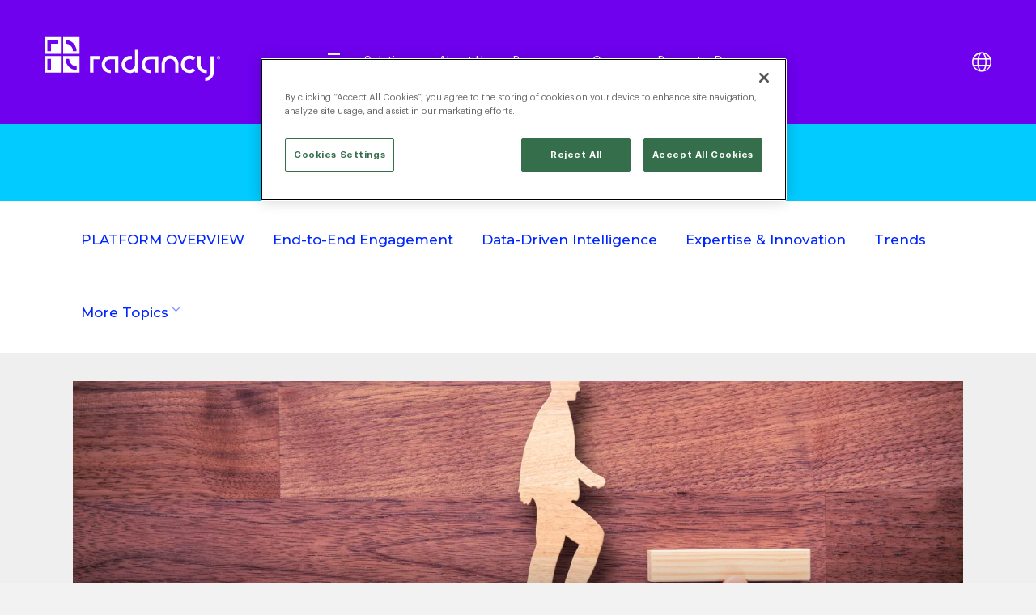

--- FILE ---
content_type: text/html; charset=UTF-8
request_url: https://blog.radancy.com/2020/07/21/traffic-driving-strategies-goals-channels-and-optimizations/
body_size: 26427
content:
<!DOCTYPE html>
<html  class="no-js" lang="en-US">
<head>
	
<!-- Google Tag Manager -->
<script>(function(w,d,s,l,i){w[l]=w[l]||[];w[l].push({'gtm.start':
new Date().getTime(),event:'gtm.js'});var f=d.getElementsByTagName(s)[0],
j=d.createElement(s),dl=l!='dataLayer'?'&l='+l:'';j.async=true;j.src=
'https://www.googletagmanager.com/gtm.js?id='+i+dl;f.parentNode.insertBefore(j,f);
})(window,document,'script','dataLayer','GTM-CC4Q');</script>
<!-- End Google Tag Manager -->	
	
<meta charset="UTF-8">
<meta content="width=device-width, initial-scale=1.0" name="viewport">
<link rel="shortcut icon" type="image/png" sizes="16x16" href="https://tbcdn.talentbrew.com/company/34730/full_v1_0/img/favicon/favicon-16x16.png">
<link rel="pingback" href="https://blog.radancy.com/xmlrpc.php" />

<meta name='robots' content='index, follow, max-image-preview:large, max-snippet:-1, max-video-preview:-1' />

	<!-- This site is optimized with the Yoast SEO plugin v26.5 - https://yoast.com/wordpress/plugins/seo/ -->
	<title>Traffic Driving Strategies – Goals, Channels and Optimizations - Radancy Blog</title>
	<link rel="canonical" href="https://blog.radancy.com/2020/07/21/traffic-driving-strategies-goals-channels-and-optimizations/" />
	<meta property="og:locale" content="en_US" />
	<meta property="og:type" content="article" />
	<meta property="og:title" content="Traffic Driving Strategies – Goals, Channels and Optimizations - Radancy Blog" />
	<meta property="og:description" content="*Also written by Sylvia Kuck Our unified platform, augmented by rich data and deep industry expertise, is revolutionizing how employers attract and hire the talent they need. See how we are intelligently solving the most critical challenges for employers and delivering results that strengthen their organizations. Employers often ask how well a traffic driving strategy &hellip;" />
	<meta property="og:url" content="https://blog.radancy.com/2020/07/21/traffic-driving-strategies-goals-channels-and-optimizations/" />
	<meta property="og:site_name" content="Radancy Blog" />
	<meta property="article:published_time" content="2020-07-21T13:20:24+00:00" />
	<meta property="article:modified_time" content="2020-07-21T13:20:43+00:00" />
	<meta property="og:image" content="https://blog.radancy.com/wp-content/uploads/2017/09/iStock-614224418-2-1024x683.jpg" />
	<meta property="og:image:width" content="1024" />
	<meta property="og:image:height" content="683" />
	<meta property="og:image:type" content="image/jpeg" />
	<meta name="author" content="Jennifer Vaughan" />
	<meta name="twitter:card" content="summary_large_image" />
	<meta name="twitter:label1" content="Written by" />
	<meta name="twitter:data1" content="Jennifer Vaughan" />
	<meta name="twitter:label2" content="Est. reading time" />
	<meta name="twitter:data2" content="5 minutes" />
	<script type="application/ld+json" class="yoast-schema-graph">{"@context":"https://schema.org","@graph":[{"@type":"WebPage","@id":"https://blog.radancy.com/2020/07/21/traffic-driving-strategies-goals-channels-and-optimizations/","url":"https://blog.radancy.com/2020/07/21/traffic-driving-strategies-goals-channels-and-optimizations/","name":"Traffic Driving Strategies – Goals, Channels and Optimizations - Radancy Blog","isPartOf":{"@id":"https://blog.radancy.com/#website"},"primaryImageOfPage":{"@id":"https://blog.radancy.com/2020/07/21/traffic-driving-strategies-goals-channels-and-optimizations/#primaryimage"},"image":{"@id":"https://blog.radancy.com/2020/07/21/traffic-driving-strategies-goals-channels-and-optimizations/#primaryimage"},"thumbnailUrl":"https://i0.wp.com/blog.radancy.com/wp-content/uploads/2017/09/iStock-614224418-2.jpg?fit=5616%2C3744&ssl=1","datePublished":"2020-07-21T13:20:24+00:00","dateModified":"2020-07-21T13:20:43+00:00","author":{"@id":"https://blog.radancy.com/#/schema/person/0633f005b4cf73d7d08610618ef42b76"},"breadcrumb":{"@id":"https://blog.radancy.com/2020/07/21/traffic-driving-strategies-goals-channels-and-optimizations/#breadcrumb"},"inLanguage":"en-US","potentialAction":[{"@type":"ReadAction","target":["https://blog.radancy.com/2020/07/21/traffic-driving-strategies-goals-channels-and-optimizations/"]}]},{"@type":"ImageObject","inLanguage":"en-US","@id":"https://blog.radancy.com/2020/07/21/traffic-driving-strategies-goals-channels-and-optimizations/#primaryimage","url":"https://i0.wp.com/blog.radancy.com/wp-content/uploads/2017/09/iStock-614224418-2.jpg?fit=5616%2C3744&ssl=1","contentUrl":"https://i0.wp.com/blog.radancy.com/wp-content/uploads/2017/09/iStock-614224418-2.jpg?fit=5616%2C3744&ssl=1","width":5616,"height":3744,"caption":"Personal development, personal and career growth, progress and potential concepts. Coach (human resources officer, manager, mentor) motivate employee to growth."},{"@type":"BreadcrumbList","@id":"https://blog.radancy.com/2020/07/21/traffic-driving-strategies-goals-channels-and-optimizations/#breadcrumb","itemListElement":[{"@type":"ListItem","position":1,"name":"Home","item":"https://blog.radancy.com/"},{"@type":"ListItem","position":2,"name":"Traffic Driving Strategies – Goals, Channels and Optimizations"}]},{"@type":"WebSite","@id":"https://blog.radancy.com/#website","url":"https://blog.radancy.com/","name":"Radancy Blog","description":"From the thought leaders at Radancy","potentialAction":[{"@type":"SearchAction","target":{"@type":"EntryPoint","urlTemplate":"https://blog.radancy.com/?s={search_term_string}"},"query-input":{"@type":"PropertyValueSpecification","valueRequired":true,"valueName":"search_term_string"}}],"inLanguage":"en-US"},{"@type":"Person","@id":"https://blog.radancy.com/#/schema/person/0633f005b4cf73d7d08610618ef42b76","name":"Jennifer Vaughan","image":{"@type":"ImageObject","inLanguage":"en-US","@id":"https://blog.radancy.com/#/schema/person/image/","url":"https://i0.wp.com/blog.radancy.com/wp-content/uploads/2020/07/IMG_2774.jpg?fit=77%2C96&ssl=1","contentUrl":"https://i0.wp.com/blog.radancy.com/wp-content/uploads/2020/07/IMG_2774.jpg?fit=77%2C96&ssl=1","caption":"Jennifer Vaughan"},"description":"Jen has over 20 years in the recruitment marketing industry and has spent the last 19 with Radancy. She currently leads the North American DS team, ensuring our clients meet their hiring goals through Radancy’s digital software and strategies.","url":"https://blog.radancy.com/author/jennifer-vaughan/"}]}</script>
	<!-- / Yoast SEO plugin. -->


<link rel='dns-prefetch' href='//secure.gravatar.com' />
<link rel='dns-prefetch' href='//stats.wp.com' />
<link rel='dns-prefetch' href='//fonts.googleapis.com' />
<link rel='dns-prefetch' href='//v0.wordpress.com' />
<link rel='preconnect' href='//i0.wp.com' />
<link rel='preconnect' href='https://fonts.gstatic.com' crossorigin />
<link rel="alternate" type="application/rss+xml" title="Radancy Blog &raquo; Feed" href="https://blog.radancy.com/feed/" />
<link rel="alternate" type="application/rss+xml" title="Radancy Blog &raquo; Comments Feed" href="https://blog.radancy.com/comments/feed/" />
<link rel="alternate" type="application/rss+xml" title="Radancy Blog &raquo; Traffic Driving Strategies – Goals, Channels and Optimizations Comments Feed" href="https://blog.radancy.com/2020/07/21/traffic-driving-strategies-goals-channels-and-optimizations/feed/" />
<link rel="alternate" title="oEmbed (JSON)" type="application/json+oembed" href="https://blog.radancy.com/wp-json/oembed/1.0/embed?url=https%3A%2F%2Fblog.radancy.com%2F2020%2F07%2F21%2Ftraffic-driving-strategies-goals-channels-and-optimizations%2F" />
<link rel="alternate" title="oEmbed (XML)" type="text/xml+oembed" href="https://blog.radancy.com/wp-json/oembed/1.0/embed?url=https%3A%2F%2Fblog.radancy.com%2F2020%2F07%2F21%2Ftraffic-driving-strategies-goals-channels-and-optimizations%2F&#038;format=xml" />
<style id='wp-img-auto-sizes-contain-inline-css' type='text/css'>
img:is([sizes=auto i],[sizes^="auto," i]){contain-intrinsic-size:3000px 1500px}
/*# sourceURL=wp-img-auto-sizes-contain-inline-css */
</style>
<link rel='stylesheet' id='jetpack_related-posts-css' href='https://blog.radancy.com/wp-content/plugins/jetpack/modules/related-posts/related-posts.css?ver=20240116' type='text/css' media='all' />
<style id='wp-emoji-styles-inline-css' type='text/css'>

	img.wp-smiley, img.emoji {
		display: inline !important;
		border: none !important;
		box-shadow: none !important;
		height: 1em !important;
		width: 1em !important;
		margin: 0 0.07em !important;
		vertical-align: -0.1em !important;
		background: none !important;
		padding: 0 !important;
	}
/*# sourceURL=wp-emoji-styles-inline-css */
</style>
<style id='wp-block-library-inline-css' type='text/css'>
:root{--wp-block-synced-color:#7a00df;--wp-block-synced-color--rgb:122,0,223;--wp-bound-block-color:var(--wp-block-synced-color);--wp-editor-canvas-background:#ddd;--wp-admin-theme-color:#007cba;--wp-admin-theme-color--rgb:0,124,186;--wp-admin-theme-color-darker-10:#006ba1;--wp-admin-theme-color-darker-10--rgb:0,107,160.5;--wp-admin-theme-color-darker-20:#005a87;--wp-admin-theme-color-darker-20--rgb:0,90,135;--wp-admin-border-width-focus:2px}@media (min-resolution:192dpi){:root{--wp-admin-border-width-focus:1.5px}}.wp-element-button{cursor:pointer}:root .has-very-light-gray-background-color{background-color:#eee}:root .has-very-dark-gray-background-color{background-color:#313131}:root .has-very-light-gray-color{color:#eee}:root .has-very-dark-gray-color{color:#313131}:root .has-vivid-green-cyan-to-vivid-cyan-blue-gradient-background{background:linear-gradient(135deg,#00d084,#0693e3)}:root .has-purple-crush-gradient-background{background:linear-gradient(135deg,#34e2e4,#4721fb 50%,#ab1dfe)}:root .has-hazy-dawn-gradient-background{background:linear-gradient(135deg,#faaca8,#dad0ec)}:root .has-subdued-olive-gradient-background{background:linear-gradient(135deg,#fafae1,#67a671)}:root .has-atomic-cream-gradient-background{background:linear-gradient(135deg,#fdd79a,#004a59)}:root .has-nightshade-gradient-background{background:linear-gradient(135deg,#330968,#31cdcf)}:root .has-midnight-gradient-background{background:linear-gradient(135deg,#020381,#2874fc)}:root{--wp--preset--font-size--normal:16px;--wp--preset--font-size--huge:42px}.has-regular-font-size{font-size:1em}.has-larger-font-size{font-size:2.625em}.has-normal-font-size{font-size:var(--wp--preset--font-size--normal)}.has-huge-font-size{font-size:var(--wp--preset--font-size--huge)}.has-text-align-center{text-align:center}.has-text-align-left{text-align:left}.has-text-align-right{text-align:right}.has-fit-text{white-space:nowrap!important}#end-resizable-editor-section{display:none}.aligncenter{clear:both}.items-justified-left{justify-content:flex-start}.items-justified-center{justify-content:center}.items-justified-right{justify-content:flex-end}.items-justified-space-between{justify-content:space-between}.screen-reader-text{border:0;clip-path:inset(50%);height:1px;margin:-1px;overflow:hidden;padding:0;position:absolute;width:1px;word-wrap:normal!important}.screen-reader-text:focus{background-color:#ddd;clip-path:none;color:#444;display:block;font-size:1em;height:auto;left:5px;line-height:normal;padding:15px 23px 14px;text-decoration:none;top:5px;width:auto;z-index:100000}html :where(.has-border-color){border-style:solid}html :where([style*=border-top-color]){border-top-style:solid}html :where([style*=border-right-color]){border-right-style:solid}html :where([style*=border-bottom-color]){border-bottom-style:solid}html :where([style*=border-left-color]){border-left-style:solid}html :where([style*=border-width]){border-style:solid}html :where([style*=border-top-width]){border-top-style:solid}html :where([style*=border-right-width]){border-right-style:solid}html :where([style*=border-bottom-width]){border-bottom-style:solid}html :where([style*=border-left-width]){border-left-style:solid}html :where(img[class*=wp-image-]){height:auto;max-width:100%}:where(figure){margin:0 0 1em}html :where(.is-position-sticky){--wp-admin--admin-bar--position-offset:var(--wp-admin--admin-bar--height,0px)}@media screen and (max-width:600px){html :where(.is-position-sticky){--wp-admin--admin-bar--position-offset:0px}}

/*# sourceURL=wp-block-library-inline-css */
</style><style id='global-styles-inline-css' type='text/css'>
:root{--wp--preset--aspect-ratio--square: 1;--wp--preset--aspect-ratio--4-3: 4/3;--wp--preset--aspect-ratio--3-4: 3/4;--wp--preset--aspect-ratio--3-2: 3/2;--wp--preset--aspect-ratio--2-3: 2/3;--wp--preset--aspect-ratio--16-9: 16/9;--wp--preset--aspect-ratio--9-16: 9/16;--wp--preset--color--black: #000000;--wp--preset--color--cyan-bluish-gray: #abb8c3;--wp--preset--color--white: #ffffff;--wp--preset--color--pale-pink: #f78da7;--wp--preset--color--vivid-red: #cf2e2e;--wp--preset--color--luminous-vivid-orange: #ff6900;--wp--preset--color--luminous-vivid-amber: #fcb900;--wp--preset--color--light-green-cyan: #7bdcb5;--wp--preset--color--vivid-green-cyan: #00d084;--wp--preset--color--pale-cyan-blue: #8ed1fc;--wp--preset--color--vivid-cyan-blue: #0693e3;--wp--preset--color--vivid-purple: #9b51e0;--wp--preset--gradient--vivid-cyan-blue-to-vivid-purple: linear-gradient(135deg,rgb(6,147,227) 0%,rgb(155,81,224) 100%);--wp--preset--gradient--light-green-cyan-to-vivid-green-cyan: linear-gradient(135deg,rgb(122,220,180) 0%,rgb(0,208,130) 100%);--wp--preset--gradient--luminous-vivid-amber-to-luminous-vivid-orange: linear-gradient(135deg,rgb(252,185,0) 0%,rgb(255,105,0) 100%);--wp--preset--gradient--luminous-vivid-orange-to-vivid-red: linear-gradient(135deg,rgb(255,105,0) 0%,rgb(207,46,46) 100%);--wp--preset--gradient--very-light-gray-to-cyan-bluish-gray: linear-gradient(135deg,rgb(238,238,238) 0%,rgb(169,184,195) 100%);--wp--preset--gradient--cool-to-warm-spectrum: linear-gradient(135deg,rgb(74,234,220) 0%,rgb(151,120,209) 20%,rgb(207,42,186) 40%,rgb(238,44,130) 60%,rgb(251,105,98) 80%,rgb(254,248,76) 100%);--wp--preset--gradient--blush-light-purple: linear-gradient(135deg,rgb(255,206,236) 0%,rgb(152,150,240) 100%);--wp--preset--gradient--blush-bordeaux: linear-gradient(135deg,rgb(254,205,165) 0%,rgb(254,45,45) 50%,rgb(107,0,62) 100%);--wp--preset--gradient--luminous-dusk: linear-gradient(135deg,rgb(255,203,112) 0%,rgb(199,81,192) 50%,rgb(65,88,208) 100%);--wp--preset--gradient--pale-ocean: linear-gradient(135deg,rgb(255,245,203) 0%,rgb(182,227,212) 50%,rgb(51,167,181) 100%);--wp--preset--gradient--electric-grass: linear-gradient(135deg,rgb(202,248,128) 0%,rgb(113,206,126) 100%);--wp--preset--gradient--midnight: linear-gradient(135deg,rgb(2,3,129) 0%,rgb(40,116,252) 100%);--wp--preset--font-size--small: 13px;--wp--preset--font-size--medium: 20px;--wp--preset--font-size--large: 36px;--wp--preset--font-size--x-large: 42px;--wp--preset--spacing--20: 0.44rem;--wp--preset--spacing--30: 0.67rem;--wp--preset--spacing--40: 1rem;--wp--preset--spacing--50: 1.5rem;--wp--preset--spacing--60: 2.25rem;--wp--preset--spacing--70: 3.38rem;--wp--preset--spacing--80: 5.06rem;--wp--preset--shadow--natural: 6px 6px 9px rgba(0, 0, 0, 0.2);--wp--preset--shadow--deep: 12px 12px 50px rgba(0, 0, 0, 0.4);--wp--preset--shadow--sharp: 6px 6px 0px rgba(0, 0, 0, 0.2);--wp--preset--shadow--outlined: 6px 6px 0px -3px rgb(255, 255, 255), 6px 6px rgb(0, 0, 0);--wp--preset--shadow--crisp: 6px 6px 0px rgb(0, 0, 0);}:where(.is-layout-flex){gap: 0.5em;}:where(.is-layout-grid){gap: 0.5em;}body .is-layout-flex{display: flex;}.is-layout-flex{flex-wrap: wrap;align-items: center;}.is-layout-flex > :is(*, div){margin: 0;}body .is-layout-grid{display: grid;}.is-layout-grid > :is(*, div){margin: 0;}:where(.wp-block-columns.is-layout-flex){gap: 2em;}:where(.wp-block-columns.is-layout-grid){gap: 2em;}:where(.wp-block-post-template.is-layout-flex){gap: 1.25em;}:where(.wp-block-post-template.is-layout-grid){gap: 1.25em;}.has-black-color{color: var(--wp--preset--color--black) !important;}.has-cyan-bluish-gray-color{color: var(--wp--preset--color--cyan-bluish-gray) !important;}.has-white-color{color: var(--wp--preset--color--white) !important;}.has-pale-pink-color{color: var(--wp--preset--color--pale-pink) !important;}.has-vivid-red-color{color: var(--wp--preset--color--vivid-red) !important;}.has-luminous-vivid-orange-color{color: var(--wp--preset--color--luminous-vivid-orange) !important;}.has-luminous-vivid-amber-color{color: var(--wp--preset--color--luminous-vivid-amber) !important;}.has-light-green-cyan-color{color: var(--wp--preset--color--light-green-cyan) !important;}.has-vivid-green-cyan-color{color: var(--wp--preset--color--vivid-green-cyan) !important;}.has-pale-cyan-blue-color{color: var(--wp--preset--color--pale-cyan-blue) !important;}.has-vivid-cyan-blue-color{color: var(--wp--preset--color--vivid-cyan-blue) !important;}.has-vivid-purple-color{color: var(--wp--preset--color--vivid-purple) !important;}.has-black-background-color{background-color: var(--wp--preset--color--black) !important;}.has-cyan-bluish-gray-background-color{background-color: var(--wp--preset--color--cyan-bluish-gray) !important;}.has-white-background-color{background-color: var(--wp--preset--color--white) !important;}.has-pale-pink-background-color{background-color: var(--wp--preset--color--pale-pink) !important;}.has-vivid-red-background-color{background-color: var(--wp--preset--color--vivid-red) !important;}.has-luminous-vivid-orange-background-color{background-color: var(--wp--preset--color--luminous-vivid-orange) !important;}.has-luminous-vivid-amber-background-color{background-color: var(--wp--preset--color--luminous-vivid-amber) !important;}.has-light-green-cyan-background-color{background-color: var(--wp--preset--color--light-green-cyan) !important;}.has-vivid-green-cyan-background-color{background-color: var(--wp--preset--color--vivid-green-cyan) !important;}.has-pale-cyan-blue-background-color{background-color: var(--wp--preset--color--pale-cyan-blue) !important;}.has-vivid-cyan-blue-background-color{background-color: var(--wp--preset--color--vivid-cyan-blue) !important;}.has-vivid-purple-background-color{background-color: var(--wp--preset--color--vivid-purple) !important;}.has-black-border-color{border-color: var(--wp--preset--color--black) !important;}.has-cyan-bluish-gray-border-color{border-color: var(--wp--preset--color--cyan-bluish-gray) !important;}.has-white-border-color{border-color: var(--wp--preset--color--white) !important;}.has-pale-pink-border-color{border-color: var(--wp--preset--color--pale-pink) !important;}.has-vivid-red-border-color{border-color: var(--wp--preset--color--vivid-red) !important;}.has-luminous-vivid-orange-border-color{border-color: var(--wp--preset--color--luminous-vivid-orange) !important;}.has-luminous-vivid-amber-border-color{border-color: var(--wp--preset--color--luminous-vivid-amber) !important;}.has-light-green-cyan-border-color{border-color: var(--wp--preset--color--light-green-cyan) !important;}.has-vivid-green-cyan-border-color{border-color: var(--wp--preset--color--vivid-green-cyan) !important;}.has-pale-cyan-blue-border-color{border-color: var(--wp--preset--color--pale-cyan-blue) !important;}.has-vivid-cyan-blue-border-color{border-color: var(--wp--preset--color--vivid-cyan-blue) !important;}.has-vivid-purple-border-color{border-color: var(--wp--preset--color--vivid-purple) !important;}.has-vivid-cyan-blue-to-vivid-purple-gradient-background{background: var(--wp--preset--gradient--vivid-cyan-blue-to-vivid-purple) !important;}.has-light-green-cyan-to-vivid-green-cyan-gradient-background{background: var(--wp--preset--gradient--light-green-cyan-to-vivid-green-cyan) !important;}.has-luminous-vivid-amber-to-luminous-vivid-orange-gradient-background{background: var(--wp--preset--gradient--luminous-vivid-amber-to-luminous-vivid-orange) !important;}.has-luminous-vivid-orange-to-vivid-red-gradient-background{background: var(--wp--preset--gradient--luminous-vivid-orange-to-vivid-red) !important;}.has-very-light-gray-to-cyan-bluish-gray-gradient-background{background: var(--wp--preset--gradient--very-light-gray-to-cyan-bluish-gray) !important;}.has-cool-to-warm-spectrum-gradient-background{background: var(--wp--preset--gradient--cool-to-warm-spectrum) !important;}.has-blush-light-purple-gradient-background{background: var(--wp--preset--gradient--blush-light-purple) !important;}.has-blush-bordeaux-gradient-background{background: var(--wp--preset--gradient--blush-bordeaux) !important;}.has-luminous-dusk-gradient-background{background: var(--wp--preset--gradient--luminous-dusk) !important;}.has-pale-ocean-gradient-background{background: var(--wp--preset--gradient--pale-ocean) !important;}.has-electric-grass-gradient-background{background: var(--wp--preset--gradient--electric-grass) !important;}.has-midnight-gradient-background{background: var(--wp--preset--gradient--midnight) !important;}.has-small-font-size{font-size: var(--wp--preset--font-size--small) !important;}.has-medium-font-size{font-size: var(--wp--preset--font-size--medium) !important;}.has-large-font-size{font-size: var(--wp--preset--font-size--large) !important;}.has-x-large-font-size{font-size: var(--wp--preset--font-size--x-large) !important;}
/*# sourceURL=global-styles-inline-css */
</style>

<style id='classic-theme-styles-inline-css' type='text/css'>
/*! This file is auto-generated */
.wp-block-button__link{color:#fff;background-color:#32373c;border-radius:9999px;box-shadow:none;text-decoration:none;padding:calc(.667em + 2px) calc(1.333em + 2px);font-size:1.125em}.wp-block-file__button{background:#32373c;color:#fff;text-decoration:none}
/*# sourceURL=/wp-includes/css/classic-themes.min.css */
</style>
<link rel='stylesheet' id='bcct_style-css' href='https://blog.radancy.com/wp-content/plugins/better-click-to-tweet/assets/css/styles.css?ver=3.0' type='text/css' media='all' />
<link rel='stylesheet' id='css-wpautbox-tab-css' href='https://blog.radancy.com/wp-content/plugins/wp-author-box-lite/lib/css/jquery-a-tabs.css' type='text/css' media='all' />
<link rel='stylesheet' id='css-wpautbox-css' href='https://blog.radancy.com/wp-content/plugins/wp-author-box-lite/lib/css/wpautbox.css' type='text/css' media='all' />
<link rel='stylesheet' id='wpautbox-elusive-icon-css' href='https://blog.radancy.com/wp-content/plugins/wp-author-box-lite/includes/ReduxFramework/ReduxCore/assets/css/vendor/elusive-icons/elusive-icons.css?ver=6.9' type='text/css' media='all' />
<link rel='stylesheet' id='ppress-frontend-css' href='https://blog.radancy.com/wp-content/plugins/wp-user-avatar/assets/css/frontend.min.css?ver=4.16.8' type='text/css' media='all' />
<link rel='stylesheet' id='ppress-flatpickr-css' href='https://blog.radancy.com/wp-content/plugins/wp-user-avatar/assets/flatpickr/flatpickr.min.css?ver=4.16.8' type='text/css' media='all' />
<link rel='stylesheet' id='ppress-select2-css' href='https://blog.radancy.com/wp-content/plugins/wp-user-avatar/assets/select2/select2.min.css?ver=6.9' type='text/css' media='all' />
<link rel='stylesheet' id='tmnf-custom-style-css' href='https://blog.radancy.com/wp-content/themes/meadow/styles/custom-style.css?ver=6.9' type='text/css' media='all' />
<link rel='stylesheet' id='meadow-style-css' href='https://blog.radancy.com/wp-content/themes/meadow/style.css' type='text/css' media='all' />
<link rel='stylesheet' id='font-awesome-css' href='https://blog.radancy.com/wp-content/themes/meadow/styles/font-awesome.min.css?ver=6.9' type='text/css' media='all' />
<link rel='stylesheet' id='meadow-woo-custom-css' href='https://blog.radancy.com/wp-content/themes/meadow/styles/woo-custom.css?ver=6.9' type='text/css' media='all' />
<link rel='stylesheet' id='meadow-mobile-css' href='https://blog.radancy.com/wp-content/themes/meadow/style-mobile.css?ver=6.9' type='text/css' media='all' />
<link rel='stylesheet' id='fancybox-css' href='https://blog.radancy.com/wp-content/plugins/easy-fancybox/fancybox/1.3.28/jquery.fancybox.min.css?ver=6.9' type='text/css' media='screen' />
<style id='fancybox-inline-css' type='text/css'>
#fancybox-content{border-color:#ffffff;}#fancybox-title,#fancybox-title-float-main{color:#fff}.fancybox-hidden{display:none}#fancybox-content .fancybox-hidden,#fancybox-tmp .fancybox-hidden{display:revert}
/*# sourceURL=fancybox-inline-css */
</style>
<link rel="preload" as="style" href="https://fonts.googleapis.com/css?family=Varela%20Round:400%7CMontserrat:100,200,300,400,500,600,700,800,900,100italic,200italic,300italic,400italic,500italic,600italic,700italic,800italic,900italic%7CPoppins:100,200,300,400,500,600,700,800,900,100italic,200italic,300italic,400italic,500italic,600italic,700italic,800italic,900italic&#038;display=swap&#038;ver=1760619867" /><link rel="stylesheet" href="https://fonts.googleapis.com/css?family=Varela%20Round:400%7CMontserrat:100,200,300,400,500,600,700,800,900,100italic,200italic,300italic,400italic,500italic,600italic,700italic,800italic,900italic%7CPoppins:100,200,300,400,500,600,700,800,900,100italic,200italic,300italic,400italic,500italic,600italic,700italic,800italic,900italic&#038;display=swap&#038;ver=1760619867" media="print" onload="this.media='all'"><noscript><link rel="stylesheet" href="https://fonts.googleapis.com/css?family=Varela%20Round:400%7CMontserrat:100,200,300,400,500,600,700,800,900,100italic,200italic,300italic,400italic,500italic,600italic,700italic,800italic,900italic%7CPoppins:100,200,300,400,500,600,700,800,900,100italic,200italic,300italic,400italic,500italic,600italic,700italic,800italic,900italic&#038;display=swap&#038;ver=1760619867" /></noscript><link rel="preload" as="style" href="https://fonts.googleapis.com/css?family=Varela%20Round:400%7CMontserrat:100,200,300,400,500,600,700,800,900,100italic,200italic,300italic,400italic,500italic,600italic,700italic,800italic,900italic%7CPoppins:100,200,300,400,500,600,700,800,900,100italic,200italic,300italic,400italic,500italic,600italic,700italic,800italic,900italic&#038;display=swap&#038;ver=1505328548" /><link rel="stylesheet" href="https://fonts.googleapis.com/css?family=Varela%20Round:400%7CMontserrat:100,200,300,400,500,600,700,800,900,100italic,200italic,300italic,400italic,500italic,600italic,700italic,800italic,900italic%7CPoppins:100,200,300,400,500,600,700,800,900,100italic,200italic,300italic,400italic,500italic,600italic,700italic,800italic,900italic&#038;display=swap&#038;ver=1505328548" media="print" onload="this.media='all'"><noscript><link rel="stylesheet" href="https://fonts.googleapis.com/css?family=Varela%20Round:400%7CMontserrat:100,200,300,400,500,600,700,800,900,100italic,200italic,300italic,400italic,500italic,600italic,700italic,800italic,900italic%7CPoppins:100,200,300,400,500,600,700,800,900,100italic,200italic,300italic,400italic,500italic,600italic,700italic,800italic,900italic&#038;display=swap&#038;ver=1505328548" /></noscript><link rel='stylesheet' id='wp-block-paragraph-css' href='https://blog.radancy.com/wp-includes/blocks/paragraph/style.min.css?ver=6.9' type='text/css' media='all' />
<link rel='stylesheet' id='wp-block-list-css' href='https://blog.radancy.com/wp-includes/blocks/list/style.min.css?ver=6.9' type='text/css' media='all' />
<link rel='stylesheet' id='wp-block-heading-css' href='https://blog.radancy.com/wp-includes/blocks/heading/style.min.css?ver=6.9' type='text/css' media='all' />
<link rel='stylesheet' id='socialsnap-styles-css' href='https://blog.radancy.com/wp-content/plugins/socialsnap/assets/css/socialsnap.css?ver=1.4' type='text/css' media='all' />
<script type="text/javascript" id="jetpack_related-posts-js-extra">
/* <![CDATA[ */
var related_posts_js_options = {"post_heading":"h4"};
//# sourceURL=jetpack_related-posts-js-extra
/* ]]> */
</script>
<script type="text/javascript" src="https://blog.radancy.com/wp-content/plugins/jetpack/_inc/build/related-posts/related-posts.min.js?ver=20240116" id="jetpack_related-posts-js"></script>
<script type="text/javascript" src="https://blog.radancy.com/wp-includes/js/jquery/jquery.min.js?ver=3.7.1" id="jquery-core-js"></script>
<script type="text/javascript" src="https://blog.radancy.com/wp-includes/js/jquery/jquery-migrate.min.js?ver=3.4.1" id="jquery-migrate-js"></script>
<script type="text/javascript" src="https://blog.radancy.com/wp-content/plugins/wp-user-avatar/assets/flatpickr/flatpickr.min.js?ver=4.16.8" id="ppress-flatpickr-js"></script>
<script type="text/javascript" src="https://blog.radancy.com/wp-content/plugins/wp-user-avatar/assets/select2/select2.min.js?ver=4.16.8" id="ppress-select2-js"></script>
<link rel="https://api.w.org/" href="https://blog.radancy.com/wp-json/" /><link rel="alternate" title="JSON" type="application/json" href="https://blog.radancy.com/wp-json/wp/v2/posts/4779" /><link rel="EditURI" type="application/rsd+xml" title="RSD" href="https://blog.radancy.com/xmlrpc.php?rsd" />
<meta name="generator" content="WordPress 6.9" />
<link rel='shortlink' href='https://wp.me/pfSh81-1f5' />

		<!-- GA Google Analytics @ https://m0n.co/ga -->
		<script>
			(function(i,s,o,g,r,a,m){i['GoogleAnalyticsObject']=r;i[r]=i[r]||function(){
			(i[r].q=i[r].q||[]).push(arguments)},i[r].l=1*new Date();a=s.createElement(o),
			m=s.getElementsByTagName(o)[0];a.async=1;a.src=g;m.parentNode.insertBefore(a,m)
			})(window,document,'script','https://www.google-analytics.com/analytics.js','ga');
			ga('create', 'UA-7112776-18', 'auto');
			ga('send', 'pageview');
		</script>

	<meta name="generator" content="Redux 4.5.9" /><style type="text/css"></style>	<style>img#wpstats{display:none}</style>
		<script type="text/javascript" src="https://www.bugherd.com/sidebarv2.js?apikey=h5yy7biw4jfpwnrpspclaq" async="true"></script><style type="text/css" id="custom-background-css">
body.custom-background { background-color: #f2f2f2; }
</style>
			<style type="text/css" id="wp-custom-css">
			html body .site-authors .item_inn.ghost{
	background-color:#fff;
}
body #comments{
	
	display:none;
}		</style>
		<style id="themnific_redux-dynamic-css" title="dynamic-css" class="redux-options-output">body{font-family:"Varela Round";line-height:25px;font-weight:400;font-style:normal;color:#4b4d51;font-size:14px;}body,.taggs a,.page-link>span{background-color:#f2f2f2;}.ghost,.post-previous,#infscr-loading div,.post-next,.nav-previous a,a.page-numbers,.page-numbers.dots,.page-link a span,.mc4wp-form,#sidebar ul.menu>li>a{background-color:#ffffff;}a,#sidebar h4 a{color:#2597d1;}a:hover,#sidebar h4 a:hover{color:#000000;}a:active,#sidebar h4 a:active{color:#000;}.entry p a,.additional a{color:#2597d1;}.p-border,.meta,.taggs a,ul.social-menu li a,h3#reply-title,.single .entry>p:first-child,.tagcloud a,#portfolio-filter a,.page-numbers,input,textarea,select,.products,.nav_item a,.tp_recent_tweets ul li,.coco-social ul.coco-social-buttons li a,.hrline,.hrlineB,.mc4wp-form{border-color:#9b9b9b;}.hrline,.hrlineB{background-color:#9b9b9b;}#sidebar,#sidebar h2,#sidebar h3,.post-pagination span{color:#000000;}#sidebar a,.meta.taggs a{color:#2597d1;}.nav li>a,#titles h2{font-family:Montserrat;line-height:15px;font-weight:400;font-style:normal;color:#000;font-size:13px;}#header,#navigation{background-color:#fff;}li.current-menu-item>a,#header #titles h2,.curtain a,.curtain .searchform .s,p.reading{color:#dd3333;}#header h1 a,#header ul.social-menu li a,.bottomnav a,ul.loop li a,#header a.searchOpen{color:#ffffff;}.c-hamburger span,.c-hamburger span::before,.c-hamburger span::after{background-color:#ffffff;}#header h1 a:hover,#header .nav>li>a:hover {color:#0025ff;}.nav a::before{background-color:#0025ff;}.nav li ul{background-color:#fcfcfc;}.nav li ul li>a{color:#0025ff;}.navhead,#main-nav > li,.nav li>ul,.nav li ul li>a,.nav li ul ul{border-color:#0025ff;}.nav>li>ul:after{border-bottom-color:#0025ff;}#titles{width:400px;}#titles{margin-top:30px;margin-bottom:20px;}#footer,#footer input,#left-sidebar p,#left-sidebar li,#left-sidebar .textwidget,#left-sidebar input{font-family:"Varela Round";line-height:22px;font-weight:400;font-style:normal;color:#ffffff;font-size:14px;}#footer,#footer .searchform input.s,#left-sidebar,#left-sidebar .searchform input.s,.blogger>div.sticky,.sticky>.ghost{background-color:#0a0a0a;}#footer a,#footer h2,#footer .bottom-menu li a,#footer h3,#footer #serinfo-nav li a,#footer .meta,#footer .meta a,#footer .searchform input.s,.sticky,.sticky p,.sticky a,.sticky .meta,.sticky .meta a,#left-sidebar a,#left-sidebar h2,#left-sidebar h3,#left-sidebar .meta,#left-sidebar .meta a,#left-sidebar .searchform input.s,#left-sidebar #serinfo-nav li a{color:#ffffff;}#footer a:hover,#left-sidebar a:hover,.sticky a:hover{color:#ffffff;}.footer-top,#footer .foocol,#copyright,#footer .tagcloud a,#footer ul.menu>li>a#footer .tp_recent_tweets ul li,#footer .p-border,.sticky .p-border,#footer .searchform input.s,#footer input,#footer ul.social-menu li a,#left-sidebar,#left-sidebar .tagcloud a,#left-sidebar .tp_recent_tweets ul li,#left-sidebar .p-border,#left-sidebar .searchform input.s,#left-sidebar input,#left-sidebar ul.social-menu li a,#left-sidebar ul.menu>li>a{border-color:#ffffff;}h1{font-family:Montserrat;line-height:55px;font-weight:400;font-style:normal;color:#000;font-size:55px;}.flexinside h2,h2.archiv,h1.entry-title{font-family:Montserrat;line-height:42px;font-weight:400;font-style:normal;color:#222;font-size:42px;}h2,blockquote,.flexcarousel .flexinside h2{font-family:Montserrat;line-height:24px;font-weight:400;font-style:normal;color:#222;font-size:20px;}h3,.comment-author cite,.authorpage,.masonry_item .item_inn h2{font-family:Montserrat;line-height:20px;font-weight:400;font-style:normal;color:#222;font-size:16px;}h4,.slide-nav li>a,.mc4wp-form input{font-family:Poppins;line-height:18px;font-weight:500;font-style:normal;color:#000;font-size:12px;}h5,.widgetable ul.menu>li>a,.bottomnav h2,#serinfo-nav li a,a.mainbutton,h5.review-title,.nav-previous a,.wrapper .wp-review-show-total,.header-big .wp-review-show-total,p.meta_more,#content .topic a, #content .reply a,#respond .form-submit input,.post-pagination,ul.social-menu li a{font-family:Poppins;line-height:15px;font-weight:600;font-style:normal;color:#222;font-size:10px;}h6{font-family:Poppins;line-height:25px;font-weight:400;font-style:normal;color:#222;font-size:14px;}.meta,.meta a{font-family:Montserrat;line-height:18px;font-weight:700;font-style:normal;color:#606060;font-size:10px;}a.searchSubmit,.ribbon,.quote .item_full.ribbon,.widgetable ul.menu>li.current-menu-item>a,.nav-previous a:hover,#respond #submit,.flex-direction-nav a,li.current a,.page-numbers.current,a.mainbutton,.blogger .format-quote,.products li .button.add_to_cart_button,.wrapper .wp-review-show-total,.header-big .wp-review-show-total,a.mainbutton,.tmnf_icon,#submit,#comments .navigation a,.tagssingle a,.contact-form .submit,.wpcf7-submit,a.comment-reply-link,ul.social-menu li a:hover,.meta_more a,h2.widget:after{background-color:#0025ff;}.products li .button.add_to_cart_button,ul.social-menu li a:hover{border-color:#0025ff;}.meta_more a{color:#0025ff;}a.searchSubmit,.ribbon,.ribbon a,#content .reply a,.widgetable ul.menu>li.current-menu-item>a,.entry a.ribbon,.ribbon blockquote,.format-quote blockquote p,.bloggrid div.format-quote .text_inn blockquote p,.bloggrid div.format-quote .text_inn  p,#hometab li.current a,#respond #submit,.nav-previous a:hover,.flex-direction-nav a,#footer a.mainbutton,a.mainbutton,.tmnf_icon,.blogger .format-quote,.blogger .format-quote a,.products li .button.add_to_cart_button,a.mainbutton,#submit,#comments .navigation a,.tagssingle a,.contact-form .submit,.wpcf7-submit,a.comment-reply-link,.wrapper .wp-review-show-total,.header-big .wp-review-show-total,#footer #hometab li.current a,.page-numbers.current,.meta_more a,#left-sidebar #serinfo-nav li.current a{color:#ffffff;}a.searchSubmit:hover,.ribbon:hover,a.mainbutton:hover,.entry a.ribbon:hover,.meta_more a:hover,.quote .item_full.ribbon:hover{background-color:#000000;}.meta_more a:hover{border-color:#000000;}#header a.searchSubmit:hover,#footer a.mainbutton:hover,.ribbon:hover,.ribbon:hover a,.ribbon a:hover,.entry a.ribbon:hover,a.mainbutton:hover,.post.format-quote:hover blockquote p,.post.format-quote:hover i,#mainhead a.searchSubmit,.meta_more a:hover,.quote .item_full.ribbon:hover blockquote{color:#ffffff;}.imgwrap,.mainflex,.flexwrap,.post-nav-image,.entryhead,.page-head,.maso,.about-inner,.masonry_item .item_full,.Vertical .item_inn{background-color:#111111;}.flexinside,.slide-nav li>a,.page-head,.page-head p,.page-head a,.flexinside a,.flexinside p.meta,.flexinside p.meta a,.imglarge .entryhead h2 a,#sidebar .about-inner h2,.about-inner .meta,.masonry_item .item_inn,.masonry_item .item_inn a,.masonry_item .item_inn .meta,.masonry_item .item_inn .meta a{color:#0a0a0a;}</style><style id="wpautbox_lite-dynamic-css" title="dynamic-css" class="redux-options-output">.active-color{color:default;}.active-bgcolor{color:default;}.active-bordercolor{color:default;}.inactive-color{color:default;}.inactive-bgcolor{color:default;}.inactive-bordercolor{color:default;}.tabcontent-color{color:default;}.tabcontent-bgcolor{color:default;}.tabcontent-bordercolor{color:default;}.tabfooter-bgcolor{color:default;}.tabfooter-bordercolor{color:default;}</style><script>document.getElementsByTagName("html")[0].className = document.getElementsByTagName("html")[0].className.replace("no-js", "js");</script>


<!-- NEW Start -->
<link href="/wp-content/themes/meadow/styles/tmp-main-minimized.css" rel="stylesheet" />
<!-- <link rel="stylesheet" href="https://tbcdn.talentbrew.com/company/34730/css/31116-Global-Brand---SASS-and-JS-ONLY.css"/> -->
<link rel="stylesheet" href="https://tbcdn.talentbrew.com/company/34730/css/56128-Global-Brand---SASS-and-JS-ONLY.css"/>
<link rel="stylesheet" href="//tbcdn.talentbrew.com/company/34730/css/56128-GST.css" />  

<link rel="icon" type="image/png" sizes="32x32" href="https://tbcdn.talentbrew.com/company/34730/full_v1_0/img/favicon/favicon-32x32.png">
<link rel="icon" type="image/png" sizes="16x16" href="https://tbcdn.talentbrew.com/company/34730/full_v1_0/img/favicon/favicon-16x16.png">
    <!-- NEW End -->

<link rel='stylesheet' id='wpt_widget-css' href='https://blog.radancy.com/wp-content/plugins/wp-tab-widget/css/wp-tab-widget.css?ver=6.9' type='text/css' media='all' />
</head>

     
<body id="radancy-blog" class="wp-singular post-template-default single single-post postid-4779 single-format-standard custom-background wp-theme-meadow do-etfw">
	
<!-- Google Tag Manager (noscript) -->
<noscript><iframe src=https://www.googletagmanager.com/ns.html?id=GTM-CC4Q
height="0" width="0" style="display:none;visibility:hidden"></iframe></noscript>
<!-- End Google Tag Manager (noscript) -->	
		
<div id="page">
 <div id="header-search-container">

         <div id="">




        	<!-- NEW Start -->
	        <!-- HEADER BEGINS HERE -->
	        <style>
	            /* only detect IE11 or old Edge */
	            @media all and (-ms-high-contrast: none),
	            (-ms-high-contrast: active) {

	                #ie-warning {
	                    display: block !important;
	                }
	            }
	        </style>

	        <div style="display: none;" id="ie-warning">
	            <section class="warningContent">

	                <div class="prod-flex max-content" data-h-align="around" data-v-align="center"
	                    data-context-align="stretch" data-flex-wrap="false">
	                    <div class="prod-flex__item">
	                        <span class="warningContent__icon"><i class="fas fa-exclamation-triangle"></i> </span>
	                    </div>
	                    <div class="prod-flex__item">
	                        <h5 class="warningContent__headline">Uh oh! You are at risk you should update your browser</h5>
	                        <p class="warningContent__copy">Your browser is <strong>ancient</strong>! <a
	                                href="http://browsehappy.com/">Upgrade</a> to a different browser to experience this
	                            site with no issues. Adtionally upgrading your browser will help keep you safe from
	                            security risks!</p>
	                    </div>
	                </div>
	            </section>
	        </div>

	        <noscript>
	            <div id="noscript-warning">
	                <section class="warningContent">
	                    <div class="prod-flex max-content" data-h-align="around" data-v-align="center"
	                        data-context-align="stretch" data-flex-wrap="false">
	                        <div class="prod-flex__item">
	                            <span class="warningContent__icon"> <i class="fas fa-exclamation-triangle"></i> </span>
	                        </div>
	                        <div class="prod-flex__item">
	                            <h5 class="warningContent__headline">Uh oh! Looks like you have JavaScript Disabled</h5>
	                            <p class="warningContent__copy">To be honest with you, this site works best with JavaScript
	                                enabled so please turn it back on and come back to experience this site with no issues.
	                            </p>
	                        </div>
	                </section>

	            </div>
	        </noscript>
<!-- NEW Start -->
          <!-- HEADER BEGINS HERE -->
          


          <header data-host="blog.radancy.com">
              <div class="global-header">
              <!-- START NAV shared HTML -->
<!-- Nav Wrapper Start-->
<div class="nav-wrapper prod-flex max-content" data-h-align="between" data-v-align="center">

    <!-- LOGO in Nav START  -->
    <div class="logo-wrapper">
        <a href="https://www.radancy.com/" class="logo">
            <svg viewBox="0 0 220 56" xmlns="http://www.w3.org/2000/svg" xmlns:xlink="http://www.w3.org/1999/xlink" class="logo__svg no-tagline" role="img" aria-labelledby="mainLogo">
                <defs>
                    <path id="uu6wgyyoya" d="M0 0h89.584v30.847H0z"/>
                </defs>
                <g fill="none" fill-rule="evenodd">
                    <path d="M35.281 18.237c0-5.128-4.134-9.3-9.215-9.3V4.363c5.185 0 9.71 2.911 12.052 7.2a13.886 13.886 0 0 1 1.698 6.675h-4.535zm-12.18 3.202h20.422V.83H23.101v20.608zM3.383 4.351l13.765.01v4.577h-9.23v9.29H3.383V4.35zM0 21.462h20.422V.854H0v20.608zM3.383 41.504h4.535V27.628H3.383v13.876zM0 44.8h20.422V24.192H0V44.8zM30.605 27.628c0 5.125 4.132 9.295 9.211 9.295v4.58c-7.582 0-13.75-6.224-13.75-13.875h4.54zM23.101 44.8h20.422V24.192H23.101V44.8zM179.806 41.1a6.236 6.236 0 0 1-4.46-1.865 6.353 6.353 0 0 1-1.848-4.501v-.622c0-1.7.656-3.299 1.847-4.501a6.24 6.24 0 0 1 4.462-1.865c1.685 0 3.268.663 4.459 1.865l2.939-2.965a10.348 10.348 0 0 0-7.398-3.093 10.349 10.349 0 0 0-7.4 3.093 10.54 10.54 0 0 0-3.064 7.466h.002-.001v.622h-.001c0 2.82 1.088 5.471 3.065 7.465a10.347 10.347 0 0 0 7.398 3.093c2.795 0 5.423-1.098 7.399-3.093l-2.939-2.964a6.237 6.237 0 0 1-4.46 1.864M112.385 34.712c0 3.51-2.83 6.365-6.309 6.365-3.478 0-6.307-2.856-6.307-6.365 0-3.51 2.83-6.366 6.308-6.366h2.386v-4.193h-2.386c-5.77 0-10.463 4.737-10.463 10.559 0 5.821 4.693 10.558 10.462 10.558 2.368 0 4.554-.8 6.309-2.142v1.702h4.155V16.573h-4.155v18.139M81.427 24.153c-5.769 0-10.463 4.737-10.463 10.559 0 5.821 4.694 10.558 10.463 10.558h1.001v-4.194h-1c-3.48 0-6.309-2.855-6.309-6.364 0-3.51 2.83-6.366 6.308-6.366h6.01v16.471h4.155V24.161l-10.165-.008M155.852 23.553c-5.77 0-10.463 4.737-10.463 10.558v10.705h4.155V34.111h-.001c0-3.51 2.83-6.364 6.309-6.364 3.478 0 6.308 2.855 6.308 6.364V44.8h4.155V34.111c0-5.821-4.694-10.558-10.463-10.558M56.599 44.8h4.155V28.363h8.51V24.17H56.599v20.628" fill="#FFFFFE"/>
                    <g transform="translate(120.635 24.153)">
                        <mask id="esaxvj36ub" fill="#fff">
                            <use xlink:href="#uu6wgyyoya"/>
                        </mask>
                        <path d="M10.463 0C4.693 0 0 4.737 0 10.558c0 5.822 4.694 10.558 10.463 10.558h1.001v-4.193h-1c-3.479 0-6.309-2.855-6.31-6.364h.001c0-3.51 2.83-6.366 6.308-6.366h6.01v16.471h4.155V.007L10.463 0M85.424.018v20.04c0 3.673-2.961 6.662-6.6 6.662v4.142c5.903 0 10.76-4.846 10.76-10.804V.018h-4.16" fill="#FFFFFE" mask="url(#esaxvj36ub)"/>
                    </g>
                    <path d="M201.451 45.27v-4.194h-1.34c-3.478 0-6.307-2.855-6.307-6.364V24.17h-4.155v10.54c0 5.822 4.694 10.56 10.463 10.56l1.34-.001M215.596 26.28h.495c.239 0 .41-.137.41-.36 0-.216-.171-.362-.41-.362h-.495v.723zm.725.25.546.672h-.375l-.52-.646h-.376v.646h-.29v-1.92h.793c.401 0 .708.259.708.646 0 .31-.196.525-.486.602zm1.305-.25c0-.92-.76-1.634-1.638-1.634-.878 0-1.637.714-1.637 1.635 0 .92.759 1.635 1.637 1.635.879 0 1.638-.714 1.638-1.635zm.392 0c0 1.145-.921 1.997-2.03 1.997-1.1 0-2.03-.852-2.03-1.996 0-1.136.93-1.997 2.03-1.997 1.109 0 2.03.861 2.03 1.997z" fill="#FFFFFE"/>
                </g>
            </svg>           
        </a>
    </div><!--  LOGO in Nav END -->

    <button id="site-navigation-burger" class="js-menu menu" aria-expanded="false" aria-label="Toggle main navigation">
        <span class="bar"></span>
    </button>
    <nav id="site-navigation" class="js-main-nav nav__main" aria-label="Main Navigation">
        <div class="nav__inner-wrapper">
        <ul class="nav__level-one-list">
            <li class="nav__level-one-item">
            <button class="js-nav-expandable nav__level-one-action nav__level-one-action--button unique-styles" data-label="Solutions" aria-expanded="false">Solutions</button>
            <ul class="nav__level-two-list links-with-hover-lines">
                <li class="nav__level-two-item links-with-hover-lines__item hover-override-1"><a class="links-with-hover-lines__link" href="https://www.radancy.com/en/platform-overview/" data-label="Platform Overview">Platform Overview</a></li>
                <li class="nav__level-two-item links-with-hover-lines__item hover-override-2"><a class="links-with-hover-lines__link" href="https://www.radancy.com/en/end-to-end-engagement/" data-label="End to End Engagement">End-to-End Engagement</a>
                    <ul class="nav__secondary-list">
                        <li class="nav__secondary-item links-with-hover-lines__item hover-override-3"><a class="nav__secondary-link links-with-hover-lines__link" href="https://www.radancy.com/en/evp-brand-and-creative-development/" data-label="EVP, Brand and Creative Development">EVP and Brand Development</a></li>
                        <li class="nav__secondary-item links-with-hover-lines__item hover-override-4"><a class="nav__secondary-link links-with-hover-lines__link" href="https://www.radancy.com/en/programmatic/" data-label="Programmatic AdTech">Programmatic AdTech</a></li>
                        <li class="nav__secondary-item links-with-hover-lines__item hover-override-5"><a class="nav__secondary-link links-with-hover-lines__link" href="https://www.radancy.com/en/career-sites/" data-label="Personlized Career Sites">Career Sites</a></li>
                        <li class="nav__secondary-item links-with-hover-lines__item hover-override-6"><a class="nav__secondary-link links-with-hover-lines__link" href="https://www.radancy.com/en/employee-referrals/" data-label="Employee Referrals">Employee Referrals</a></li>
                        <li class="nav__secondary-item links-with-hover-lines__item hover-override-7"><a class="nav__secondary-link links-with-hover-lines__link" href="https://www.radancy.com/en/candidate-relationship-management-crm/" data-label="Candidate Relationship Management (CRM)">CRM</a></li>
                        </ul>
                    </li>
                    <li class="nav__level-two-item links-with-hover-lines__item hover-override-8"><a class="links-with-hover-lines__link" href="https://www.radancy.com/en/data-driven-intelligence/" data-label="Data-Driven Intelligence">Data-Driven Intelligence</a></li>
                    <li class="nav__level-two-item links-with-hover-lines__item hover-override-9"><a class="links-with-hover-lines__link" href="https://www.radancy.com/en/expertise-and-innovation/" data-label="Expertise and Innovation">Expertise and Innovation</a></li>
                </ul>
            </li>
            <li class="nav__level-one-item">
                <button class="js-nav-expandable nav__level-one-action nav__level-one-action--button unique-styles" data-label="About Us" aria-expanded="false">About Us</button>
                <ul class="nav__level-two-list links-with-hover-lines">
                    <li class="nav__level-two-item links-with-hover-lines__item"><a class="links-with-hover-lines__link" href="https://www.radancy.com/en/about-us/" data-label="About Radancy">About Radancy</a></li>
                    <li class="nav__level-two-item links-with-hover-lines__item"><a class="links-with-hover-lines__link" href="https://www.radancy.com/en/our-leadership/" data-label="Our Leadership">Our Leadership</a></li>
                    <li class="nav__level-two-item links-with-hover-lines__item"><a class="links-with-hover-lines__link" href="https://www.radancy.com/en/customer-solutions/" data-label="Customer Solutions">Customer Solutions</a></li>
                    <li class="nav__level-two-item links-with-hover-lines__item"><a class="links-with-hover-lines__link" href="https://www.radancy.com/en/partners/" data-label="Our Partners">Our Partners</a></li>
                    <li class="nav__level-two-item links-with-hover-lines__item"><a class="links-with-hover-lines__link" href="https://www.radancy.com/en/social-responsibility/" data-label="Social Resposibility">Social Responsibility</a></li>
                    <li class="nav__level-two-item links-with-hover-lines__item"><a class="links-with-hover-lines__link" href="https://www.radancy.com/en/our-offices/" data-label="Global Impact">Global Impact</a></li>
                    <li class="nav__level-two-item links-with-hover-lines__item"><a class="links-with-hover-lines__link" href="https://www.radancy.com/en/newsroom/" data-label="Newsroom">Newsroom</a></li>
                </ul>
            </li>
            <li class="nav__level-one-item links-with-hover-lines">
                <button class="js-nav-expandable nav__level-one-action nav__level-one-action--button unique-styles" data-label="Resources" aria-expanded="false">Resources</button>
                <ul class="nav__level-two-list">
					<li class="nav__level-two-item links-with-hover-lines__item"><a class="links-with-hover-lines__link" href="https://blog.radancy.com/"   data-label="Blog">Blog</a></li>
					<li class="nav__level-two-item links-with-hover-lines__item"><a class="links-with-hover-lines__link" href="https://www.radancy.com/en/white-papers-and-guides/"  data-label="White Papers and Guides">White Papers and Guides</a></li>
					<li class="nav__level-two-item links-with-hover-lines__item"><a class="links-with-hover-lines__link" href="https://www.radancy.com/en/our-webinars/"  data-label="Webinars">Webinars</a></li>
                </ul>
            </li>
            <li class="nav__level-one-item"><a class="nav__level-one-action" href="https://jobs.radancy.com/en" data-label="Careers">Careers</a></li>
            <li class="nav__level-one-item"><a class="nav__level-one-action" href="https://www.radancy.com/en/contact/" data-label="Request a Demo">Request a Demo</a></li>
        </ul>
        </div>
    </nav> <!-- END #site-navigation .nav__main --><!--10/11/23-->

    <div class="global-locations">
        <a class="global-locations__link" href="https://www.radancy.com/en/our-offices" data-label="Global Locations">
            <i class="fal fa-globe global-locations__icon"></i>
            <span class="visually-hidden">View Global Locations</span>
        </a>
    </div> <!-- END global-locations -->


</div> <!-- END NAV WRAPPER -->
<!-- END NAV shared HTML -->               </div>                
          </header>	    
          <!--/#header-search-container-->
        <!-- NEW END -->

        </div><!--/#primary-header-container-->
        <div class="alt-header text-contrast">
            <h1 class="headline--banner-alt"><a href="https://blog.radancy.com/">Radancy Blog</a></h1>
        </div>

</div><!--/#header-search-container-->




<div class="upper">

    
    <div class="clearfix"></div>


<div class="header-big">
    
    	        
    <div id="header" itemscope itemtype="https://schema.org/WPHeader">
        
        <div class="container">
        
    		<div class="clearfix"></div>                        
            
            <div class="navhead">
            
	            <a href="#" id="tmp-blog-mob-nav">BROWSE BY TOPIC</a>
    
                <nav id="navigation" itemscope itemtype="https://schema.org/SiteNavigationElement"> 
				
<a href="#" id="menu-closer">
  <span class="visually-hidden">Close Menu</span>
</a>
                
                    
<ul id="main-nav" class="nav"><li id="menu-item-7614" class="menu-item menu-item-type-custom menu-item-object-custom menu-item-7614"><a href="https://www.radancy.com/en/platform-overview/">PLATFORM OVERVIEW</a></li>
<li id="menu-item-108" class="menu-item menu-item-type-taxonomy menu-item-object-category current-post-ancestor current-menu-parent current-post-parent menu-item-108"><a href="https://blog.radancy.com/category/end-to-end-engagement/">End-to-End Engagement</a></li>
<li id="menu-item-110" class="menu-item menu-item-type-taxonomy menu-item-object-category current-post-ancestor current-menu-parent current-post-parent menu-item-110"><a href="https://blog.radancy.com/category/data-driven-intelligence/">Data-Driven Intelligence</a></li>
<li id="menu-item-109" class="menu-item menu-item-type-taxonomy menu-item-object-category menu-item-109"><a href="https://blog.radancy.com/category/expertise-innovation/">Expertise &amp; Innovation</a></li>
<li id="menu-item-111" class="menu-item menu-item-type-taxonomy menu-item-object-category menu-item-111"><a href="https://blog.radancy.com/category/trends/">Trends</a></li>
<li id="menu-item-191" class="menu-item menu-item-type-custom menu-item-object-custom menu-item-has-children menu-item-191"><a href="#">More Topics</a>
<ul class="sub-menu">
	<li id="menu-item-211" class="menu-item menu-item-type-taxonomy menu-item-object-category current-post-ancestor current-menu-parent current-post-parent menu-item-211"><a href="https://blog.radancy.com/category/candidate-experience/">Candidate Experience</a></li>
	<li id="menu-item-212" class="menu-item menu-item-type-taxonomy menu-item-object-category menu-item-212"><a href="https://blog.radancy.com/category/recruitment-marketing/">Recruitment Marketing</a></li>
	<li id="menu-item-214" class="menu-item menu-item-type-taxonomy menu-item-object-category menu-item-214"><a href="https://blog.radancy.com/category/employer-branding/">Employer Branding</a></li>
	<li id="menu-item-215" class="menu-item menu-item-type-taxonomy menu-item-object-category menu-item-215"><a href="https://blog.radancy.com/category/seo-sem/">SEO &amp; SEM</a></li>
	<li id="menu-item-216" class="menu-item menu-item-type-taxonomy menu-item-object-category menu-item-216"><a href="https://blog.radancy.com/category/social-recruiting/">Social Recruiting</a></li>
</ul>
</li>
</ul>
                    
                </nav>
    	
				                
                <a class="searchOpen" href="#" ><i class="fa fa-search"></i></a>
                
            </div><!-- end .navhead  --> 
            
    	</div><!-- end .container  -->
        
    <div class="clearfix"></div>
    
    </div><!-- end #header  -->
    

</div><!-- end .header-big  -->

<div class="wrapper p-border">
        
  
    
      
<div itemscope itemtype="http://schema.org/NewsArticle">
<meta itemscope itemprop="mainEntityOfPage"  content=""  itemType="https://schema.org/WebPage" itemid="https://blog.radancy.com/2020/07/21/traffic-driving-strategies-goals-channels-and-optimizations/"/>

<div class="container">

	   
    <div class="postbar postbarRight ">

		                    <div class="tmnf_hero"  itemprop="image" itemscope itemtype="https://schema.org/ImageObject">
                        <img width="1400" height="550" src="https://i0.wp.com/blog.radancy.com/wp-content/uploads/2017/09/iStock-614224418-2.jpg?resize=1400%2C550&amp;ssl=1" class="standard grayscale grayscale-fade wp-post-image" alt="" decoding="async" fetchpriority="high" data-attachment-id="112" data-permalink="https://blog.radancy.com/2017/05/11/a-journey-of-a-thousand-hires-begins-with-a-single-step/personal-development-career/" data-orig-file="https://i0.wp.com/blog.radancy.com/wp-content/uploads/2017/09/iStock-614224418-2.jpg?fit=5616%2C3744&amp;ssl=1" data-orig-size="5616,3744" data-comments-opened="1" data-image-meta="{&quot;aperture&quot;:&quot;7.1&quot;,&quot;credit&quot;:&quot;Getty Images\/iStockphoto&quot;,&quot;camera&quot;:&quot;&quot;,&quot;caption&quot;:&quot;Personal development, personal and career growth, progress and potential concepts. Coach (human resources officer, manager, mentor) motivate employee to growth.&quot;,&quot;created_timestamp&quot;:&quot;1476386767&quot;,&quot;copyright&quot;:&quot;Jirsak&quot;,&quot;focal_length&quot;:&quot;70&quot;,&quot;iso&quot;:&quot;100&quot;,&quot;shutter_speed&quot;:&quot;0.008&quot;,&quot;title&quot;:&quot;Personal development career&quot;,&quot;orientation&quot;:&quot;1&quot;}" data-image-title="Personal development career" data-image-description="" data-image-caption="&lt;p&gt;Personal development, personal and career growth, progress and potential concepts. Coach (human resources officer, manager, mentor) motivate employee to growth.&lt;/p&gt;
" data-medium-file="https://i0.wp.com/blog.radancy.com/wp-content/uploads/2017/09/iStock-614224418-2.jpg?fit=300%2C200&amp;ssl=1" data-large-file="https://i0.wp.com/blog.radancy.com/wp-content/uploads/2017/09/iStock-614224418-2.jpg?fit=1024%2C683&amp;ssl=1" />                            
	<p class="meta author tranz "> 
        <img data-del="avatar" src='https://i0.wp.com/blog.radancy.com/wp-content/uploads/2020/07/IMG_2774.jpg?fit=30%2C37&ssl=1' class='avatar pp-user-avatar avatar-37 photo ' height='37' width='37'/><span>Written by <a href="https://blog.radancy.com/author/jennifer-vaughan/" title="Posts by Jennifer Vaughan" rel="author">Jennifer Vaughan</a></span>    </p>
    
                        </div>
                    
        <div id="content" class="eightcol first">
            
            <div class="item normal tranz ghost p-border post-4779 post type-post status-publish format-standard has-post-thumbnail hentry category-candidate-experience category-careersite category-data-driven-intelligence category-end-to-end-engagement">

    <h1 class="entry-title" itemprop="headline"><span itemprop="name">Traffic Driving Strategies – Goals, Channels and Optimizations</span></h1>

    <div class="entryhead">
        
            
    </div><!-- end .entryhead -->
 
              
    <div class="clearfix"></div>
    
    <div class="item_inn tranz p-border">
    
        <div class="meta-single p-border ">
  				
			    
	<p class="meta meta_full ">
		<span itemprop="datePublished" class="post-date updated"><i class="icon-clock"></i> July 21, 2020<span class="divider">|</span></span>
		<span class="categs"><i class="icon-folder-empty"></i> <a href="https://blog.radancy.com/category/candidate-experience/" rel="category tag">Candidate Experience</a>, <a href="https://blog.radancy.com/category/careersite/" rel="category tag">Career Site</a>, <a href="https://blog.radancy.com/category/data-driven-intelligence/" rel="category tag">Data-Driven Intelligence</a>, <a href="https://blog.radancy.com/category/end-to-end-engagement/" rel="category tag">End-to-End Engagement</a><span class="divider">|</span></span>
        <span class="views">
        <!-- mfunc meadow_post_views($post_id); --><!-- /mfunc -->
        Views: 4600        </span>
    </p>
            
        </div>
        
        <div class="clearfix"></div>
                             
        <div class="entry" itemprop="text">
              
            
<p>*Also written by Sylvia Kuck</p>



<p>Our unified platform, augmented by rich data and deep industry expertise, is revolutionizing how employers attract and hire the talent they need. See how we are intelligently solving the most critical challenges for employers and delivering results that strengthen their organizations.</p>



<p>Employers often ask how well a traffic driving strategy is working. Seems like a simple topic, right? “Am I getting more people on my site?” If so, traffic driving is working. But we find that the bigger topic here is not just about a traffic strategy, but about your business goals. It’s about building out your plan to encompass those goals and understanding the KPIs along the way to make sure the plan is working.</p>



<p>So, we start with the business challenge – maybe it’s about finding people to work for your company in technology. Your company is known for other things and you find that job seekers don’t know about how the development team contributes to the work that happens every day. Ultimately, we know our goal: get X number of hires for tech roles. But how will we get there and how will we measure our success along the way?</p>



<ul class="wp-block-list"><li><strong>Attract</strong> the right audience: We need to get in front of people that might not have your company in their consideration set.</li><li><strong>Inform</strong>: Once you’ve gotten their attention, help them learn about what they could be doing with your company.</li><li><strong>Convert</strong>: You’ve become part of the consideration set, now you need to get them to complete the application.</li></ul>



<p>We know the stages of attracting a job seeker, but what kind of tactics would we use at each stage and how would we measure their success?</p>



<h3 class="wp-block-heading">Attract</h3>



<ul class="wp-block-list"><li>Tactic:<ul><li>Paid Social</li><li>Display</li></ul></li><li>KPI:<ul><li>Ad Engagement</li><li>Time on Site</li><li>Traffic to site</li></ul></li></ul>



<h3 class="wp-block-heading">Inform</h3>



<ul class="wp-block-list"><li>Tactic:<ul><li>Social content strategy</li><li>Dedicated page(s) on the career site</li></ul></li><li>KPI:<ul><li>Traffic to the pages</li><li>Time spent on page</li><li>Engagement with content</li></ul></li></ul>



<h3 class="wp-block-heading">Convert</h3>



<ul class="wp-block-list"><li>Tactic:<ul><li>Programmatic Job advertising</li><li>Paid search</li><li>Display retargeting</li></ul></li><li>KPI:<ul><li>Applications &amp; Hires</li><li>Cost per Application (CPA)</li><li>Cost per Hire (CPH)</li></ul></li></ul>



<p>The great thing about breaking your strategy out this way is that you have lead or early measures to see if you’re generating activity and you don’t have to wait until you’ve received hires to measure efficacy.</p>



<p>Let’s not forget about the destination. Where are we driving that traffic? You cannot successfully initiate a traffic driving strategy without considering the destination. Are we driving candidates to a landing page that addresses the needs of the campaign? For example, if we’re trying to drive conversions, is the content on the page compelling enough to make someone take the next step? Is it easy and apparent that the candidate should take that action? If we’re trying to increase brand awareness, are we connected to a larger brand experience? Are we reinforcing the brand voice? But remember, we want that destination to reach maximum visibility. Is it mobile friendly and SEO optimized? Is it tagged appropriately so we can measure the interactions on the page? Getting clicks on your ads is not going to be helpful if you haven’t fully planned for what happens after that click.</p>



<p>Optimization is the key to all of this. At TMP, our unified platform allows us leverage programmatic adtech and many other types of media to drive traffic for our clients. And that traffic is driven to destinations that are dynamically personalized to the target audience. CRM tracks user behavior and allows automated outreach and continues the personalized messaging. The data for this entire journey is captured and measured and ultimately informs our optimization recommendations. The power of our network also allows us to see trends across a number of companies and provide perspective into the performance through data-driven, integrated artificial intelligence that utilizes benchmarking by location, profession and industry.</p>



<p>In one recent example, we had some massive hiring goals for our client and we were tackling them in ways that we knew to be effective. But we allowed ourselves some room to test and learn with different ways of buying and targeting the media. The outcome was that we found a different tactic that drove an application to hire ratio that was half of what we saw in our other high-volume media. We’ll be utilizing it more in the future to reach the max scalability.</p>



<p>In another example, one of our global retail clients asked us to create a foundational strategy with escalation points built in to ramp up activity in situations like new store openings or if turnover became an issue in a particular market. Programmatic Jobs was a foundation of the strategy and also built into the escalation steps because of the ability to scale as needed. As we entered into the spring of 2020, that escalation plan was put into practice at a scale that no one could have predicted when the original plan was made. The TMP team made adjustments and increased Programmatic Jobs in particular due to the rapid increase in hiring goals brought about by COVID-19. As a result of this solid strategy and the ability to escalate quickly, this client was able to hire over 20,000 employees in two months. Programmatic Jobs was the top source of media applications and hires.</p>



<p>So how do you know if your strategy is working? If you set it up with the end results in mind and have goals that match each tactic you’re using, you’ll be able to tell. Once you get it in market, then you get to ask our favorite question: how can we make it work even better?</p>



<p>At TMP, we’re committed to delivering the talent acquisition results you deserve. Our unified platform intelligently connects you with the right talent across their entire journey.</p>



<p>Want to see what we can achieve together? <a href="http://tmp.com/connect">Connect with us today.</a></p>
<div id="wpautbox-below"><ul class="a-tab-nav"><li class="a-tab-active"><a href="#wpautbox_about"><i class="el-icon-user wpautbox-icon"></i> About the Author</a></li><li><a href="#wpautbox_latest-post"><i class="el-icon-list wpautbox-icon"></i> Latest Posts</a></li></ul><div class="a-tab-container"><div class="a-tab-content" id="wpautbox_about"><div class="wpautbox-avatar"><img data-del="avatar" src='https://i0.wp.com/blog.radancy.com/wp-content/uploads/2020/07/IMG_2774.jpg?fit=64%2C80&ssl=1' class='avatar pp-user-avatar avatar-80 photo ' height='80' width='80'/></div><div class="wpautbox-author-meta"><h4 class="wpautbox-name">About Jennifer Vaughan</h4>Jen has over 20 years in the recruitment marketing industry and has spent the last 19 with Radancy. She currently leads the North American DS team, ensuring our clients meet their hiring goals through Radancy’s digital software and strategies.</div></div><div class="a-tab-content" id="wpautbox_latest-post"><ul class="wpautbox-post_type-list wpautbox-latest-post"><li><a href="https://blog.radancy.com/2025/10/07/hr-tech-2025-turning-industry-buzz-into-business-impact/">HR Tech 2025: Turning Industry Buzz Into Business Impact</a> <span class="wpautbox-date">- October 7, 2025</span></li><li><a href="https://blog.radancy.com/2020/07/21/traffic-driving-strategies-goals-channels-and-optimizations/">Traffic Driving Strategies – Goals, Channels and Optimizations</a> <span class="wpautbox-date">- July 21, 2020</span></li></ul></div><div class="wpautbox-socials wpautbox-socials-square wpautbox-socials-colored"></div></div></div>
<div id='jp-relatedposts' class='jp-relatedposts' >
	<h3 class="jp-relatedposts-headline"><em>Related</em></h3>
</div>		<div class="ss-inline-share-wrapper ss-left-inline-content ss-large-icons ss-with-spacing ss-rectangle-icons ss-without-labels">

							<p class="ss-social-share-label">
					<span>Like what you read? Share now:</span>
				</p>
			
			<div class="ss-inline-share-content">

								
		<ul class="ss-social-icons-container">

							<li class="">

					
						
						<a href="#" aria-label="LinkedIn" data-ss-ss-link="https://www.linkedin.com/shareArticle?title=Traffic%20Driving%20Strategies%20%E2%80%93%20Goals%2C%20Channels%20and%20Optimizations&#038;url=https%3A%2F%2Fblog.radancy.com%2F2020%2F07%2F21%2Ftraffic-driving-strategies-goals-channels-and-optimizations%2F&#038;mini=true" class="ss-linkedin-color" rel="nofollow noopener" data-ss-ss-network-id="linkedin" data-ss-ss-post-id="4779" data-ss-ss-location="inline_content" data-ss-ss-permalink="https://blog.radancy.com/2020/07/21/traffic-driving-strategies-goals-channels-and-optimizations/" data-ss-ss-type="share"> 
					
						<span class="ss-share-network-content">
							<i class="ss-network-icon"><svg class="ss-svg-icon" aria-hidden="true" role="img" focusable="false" width="32" height="32" viewBox="0 0 32 32" xmlns="http://www.w3.org/2000/svg"><path fill-rule="evenodd" d="M29.632 0C30.939 0 32 1.032 32 2.307v27.384C32 30.966 30.939 32 29.632 32H2.36C1.058 32 0 30.966 0 29.69V2.308C0 1.032 1.058 0 2.36 0h27.272zM9.149 11.638h-4.77V27h4.77V11.638zm12.133-.382c-2.318 0-3.874 1.273-4.509 2.48h-.066v-2.098H12.14V27h4.76v-7.599c0-2.004.378-3.946 2.858-3.946 2.447 0 2.475 2.29 2.475 4.072V27H27v-8.423c0-4.138-.893-7.32-5.718-7.32v-.001zM6.764 4A2.766 2.766 0 004 6.769a2.765 2.765 0 105.528 0A2.767 2.767 0 006.765 4h-.001z" /></svg></i>

							
							
						</span>

											</a>
					
									</li>
							<li class="">

					
						
						<a href="#" aria-label="Facebook" data-ss-ss-link="https://www.facebook.com/sharer.php?t=Traffic%20Driving%20Strategies%20%E2%80%93%20Goals%2C%20Channels%20and%20Optimizations&#038;u=https%3A%2F%2Fblog.radancy.com%2F2020%2F07%2F21%2Ftraffic-driving-strategies-goals-channels-and-optimizations%2F" class="ss-facebook-color" rel="nofollow noopener" data-ss-ss-network-id="facebook" data-ss-ss-post-id="4779" data-ss-ss-location="inline_content" data-ss-ss-permalink="https://blog.radancy.com/2020/07/21/traffic-driving-strategies-goals-channels-and-optimizations/" data-ss-ss-type="share" data-has-api="true"> 
					
						<span class="ss-share-network-content">
							<i class="ss-network-icon"><svg class="ss-svg-icon" aria-hidden="true" role="img" focusable="false" width="32" height="32" viewBox="0 0 32 32" xmlns="http://www.w3.org/2000/svg"><path d="M32 16.098C32 7.208 24.837 0 16 0S0 7.207 0 16.098C0 24.133 5.851 30.792 13.5 32V20.751H9.437v-4.653H13.5V12.55c0-4.034 2.389-6.263 6.043-6.263 1.751 0 3.582.315 3.582.315v3.961h-2.018c-1.987 0-2.607 1.241-2.607 2.514v3.02h4.438l-.71 4.653H18.5V32C26.149 30.792 32 24.133 32 16.098z" /></svg></i>

							
							
						</span>

											</a>
					
									</li>
							<li class="">

					
						
						<a href="#" aria-label="Twitter" data-ss-ss-link="https://twitter.com/intent/tweet?text=Traffic+Driving+Strategies+%E2%80%93+Goals%2C+Channels+and+Optimizations&#038;url=https%3A%2F%2Fblog.radancy.com%2F2020%2F07%2F21%2Ftraffic-driving-strategies-goals-channels-and-optimizations%2F" class="ss-twitter-color" rel="nofollow noopener" data-ss-ss-network-id="twitter" data-ss-ss-post-id="4779" data-ss-ss-location="inline_content" data-ss-ss-permalink="https://blog.radancy.com/2020/07/21/traffic-driving-strategies-goals-channels-and-optimizations/" data-ss-ss-type="share"> 
					
						<span class="ss-share-network-content">
							<i class="ss-network-icon"><svg class="ss-svg-icon" aria-hidden="true" role="img" focusable="false" width="32" height="32" viewBox="0 0 24 24"><path d="M18.244 2.25h3.308l-7.227 8.26 8.502 11.24H16.17l-5.214-6.817L4.99 21.75H1.68l7.73-8.835L1.254 2.25H8.08l4.713 6.231zm-1.161 17.52h1.833L7.084 4.126H5.117z"></path></svg></i>

							
							
						</span>

											</a>
					
									</li>
			
					</ul>
		
			</div><!-- END .ss-inline-share-content -->
		</div><!-- END .ss-inline-share-wrapper -->
		<div class="post-pagination"></div>            
            <div class="clearfix"></div>
            
        </div><!-- end .entry -->
        
            
<div class="postinfo p-border">    

        <p class="modified small cntr" itemprop="dateModified" >Last modified: July 21, 2020</p>
	<div style="width:50%"><a href="https://www.radancy.com/en/contact"><img src="/wp-content/uploads/2023/05/Request-a-Demo_mint_344x100.jpg" alt="Request a Demo"></a></div><div id="post-nav">
            <div class="post-previous tranz p-border">
            <a class="post-nav-image" href="https://blog.radancy.com/2020/06/30/architecting-the-entire-candidate-journey/"><img width="150" height="150" src="https://i0.wp.com/blog.radancy.com/wp-content/uploads/2019/10/retention-980x400.png?resize=150%2C150&amp;ssl=1" class="grayscale grayscale-fade wp-post-image" alt="" decoding="async" loading="lazy" data-attachment-id="4074" data-permalink="https://blog.radancy.com/2018/08/21/hiring-and-employee-retention-are-evolving-are-you-keeping-up/retention-980x400/" data-orig-file="https://i0.wp.com/blog.radancy.com/wp-content/uploads/2019/10/retention-980x400.png?fit=980%2C400&amp;ssl=1" data-orig-size="980,400" data-comments-opened="1" data-image-meta="{&quot;aperture&quot;:&quot;0&quot;,&quot;credit&quot;:&quot;&quot;,&quot;camera&quot;:&quot;&quot;,&quot;caption&quot;:&quot;&quot;,&quot;created_timestamp&quot;:&quot;0&quot;,&quot;copyright&quot;:&quot;&quot;,&quot;focal_length&quot;:&quot;0&quot;,&quot;iso&quot;:&quot;0&quot;,&quot;shutter_speed&quot;:&quot;0&quot;,&quot;title&quot;:&quot;&quot;,&quot;orientation&quot;:&quot;0&quot;}" data-image-title="retention-980&amp;#215;400" data-image-description="" data-image-caption="" data-medium-file="https://i0.wp.com/blog.radancy.com/wp-content/uploads/2019/10/retention-980x400.png?fit=300%2C122&amp;ssl=1" data-large-file="https://i0.wp.com/blog.radancy.com/wp-content/uploads/2019/10/retention-980x400.png?fit=980%2C400&amp;ssl=1" /><span class="arrow"><i class="fa fa-chevron-left"></i>
</span></a>
            <a class="post-nav-text" href="https://blog.radancy.com/2020/06/30/architecting-the-entire-candidate-journey/">Previous Story:<br/> <strong>Architecting the Entire Candidate Journey</strong></a>
        </div>
            <div class="post-next tranz p-border">
            <a class="post-nav-image" href="https://blog.radancy.com/2020/07/23/bringing-the-sony-pictures-employer-brand-to-screens-everywhere/"><img width="150" height="150" src="https://i0.wp.com/blog.radancy.com/wp-content/uploads/2020/07/Locations-Hero-Image.jpg?resize=150%2C150&amp;ssl=1" class="grayscale grayscale-fade wp-post-image" alt="" decoding="async" loading="lazy" data-attachment-id="4787" data-permalink="https://blog.radancy.com/2020/07/23/bringing-the-sony-pictures-employer-brand-to-screens-everywhere/locations-hero-image/" data-orig-file="https://i0.wp.com/blog.radancy.com/wp-content/uploads/2020/07/Locations-Hero-Image.jpg?fit=1350%2C639&amp;ssl=1" data-orig-size="1350,639" data-comments-opened="1" data-image-meta="{&quot;aperture&quot;:&quot;0&quot;,&quot;credit&quot;:&quot;&quot;,&quot;camera&quot;:&quot;&quot;,&quot;caption&quot;:&quot;&quot;,&quot;created_timestamp&quot;:&quot;0&quot;,&quot;copyright&quot;:&quot;&quot;,&quot;focal_length&quot;:&quot;0&quot;,&quot;iso&quot;:&quot;0&quot;,&quot;shutter_speed&quot;:&quot;0&quot;,&quot;title&quot;:&quot;&quot;,&quot;orientation&quot;:&quot;0&quot;}" data-image-title="Locations Hero Image" data-image-description="" data-image-caption="" data-medium-file="https://i0.wp.com/blog.radancy.com/wp-content/uploads/2020/07/Locations-Hero-Image.jpg?fit=300%2C142&amp;ssl=1" data-large-file="https://i0.wp.com/blog.radancy.com/wp-content/uploads/2020/07/Locations-Hero-Image.jpg?fit=1024%2C485&amp;ssl=1" /><span class="arrow"><i class="fa fa-chevron-right"></i>
</span></a>
            <a class="post-nav-text" href="https://blog.radancy.com/2020/07/23/bringing-the-sony-pictures-employer-brand-to-screens-everywhere/">Next Story:<br/> <strong>BRINGING THE SONY PICTURES EMPLOYER BRAND TO SCREENS EVERYWHERE</strong></a>
        </div>
    </div><div class="clearfix"></div>                <div class="postauthor vcard author p-border"  itemprop="publisher" itemscope itemtype="https://schema.org/Organization">
        	<h3 class="additional">About the Author / <span class="fn" itemprop="name"><a href="https://blog.radancy.com/author/jennifer-vaughan/" title="Posts by Jennifer Vaughan" rel="author">Jennifer Vaughan</a></span></h3>
            <div itemprop="logo" itemscope itemtype="https://schema.org/ImageObject">
				<img data-del="avatar" src='https://i0.wp.com/blog.radancy.com/wp-content/uploads/2020/07/IMG_2774.jpg?fit=64%2C80&ssl=1' class='avatar pp-user-avatar avatar-80 photo ' height='80' width='80'/>            </div>
            
 			<div class="authordesc">Jen has over 20 years in the recruitment marketing industry and has spent the last 19 with Radancy. She currently leads the North American DS team, ensuring our clients meet their hiring goals through Radancy’s digital software and strategies.</div>
            
		</div>
		<div class="clearfix"></div>
        			<h3 class="additional">You might also like</h3>
            <ul class="related">
				
					</ul>
		<div class="clearfix"></div>            
</div>

<div class="clearfix"></div>
 			
            

                        



<div id="comments">



	<div id="respond" class="comment-respond">
		<h3 id="reply-title" class="comment-reply-title">Leave a Reply <small><a rel="nofollow" id="cancel-comment-reply-link" href="/2020/07/21/traffic-driving-strategies-goals-channels-and-optimizations/#respond" style="display:none;">Cancel reply</a></small></h3><p class="must-log-in">You must be <a href="https://blog.radancy.com/log-in/?redirect_to=https%3A%2F%2Fblog.radancy.com%2F2020%2F07%2F21%2Ftraffic-driving-strategies-goals-channels-and-optimizations%2F">logged in</a> to post a comment.</p>	</div><!-- #respond -->
	<p class="akismet_comment_form_privacy_notice">This site uses Akismet to reduce spam. <a href="https://akismet.com/privacy/" target="_blank" rel="nofollow noopener">Learn how your comment data is processed.</a></p>
</div><!-- #comments -->
        
	</div><!-- end .item_inn -->
</div>                    </div><!-- end #content -->
      
    
        	<div id="sidebar"  class="fourcol woocommerce p-border">
    
    	        
            <div class="widgetable p-border">
    
                <div class="sidebar_item ghost"><div id="sidebar_social_container" style="margin:-25px 0;"></div></div><div class="widget_text sidebar_item ghost"><h2 class="widget">Follow Us</h2><div class="textwidget custom-html-widget"><div class="social-media" data-selector-name="socialmedia"><ul><li><a class="social-media-facebook" href="https://www.facebook.com/radancy">Facebook</a></li><li><a class="social-media-linkedin" href="https://www.linkedin.com/company/radancy">LinkedIn</a></li><li><a class="social-media-youtube" href="https://www.youtube.com/@Radancy/videos">YouTube</a></li></ul></div></div></div><div class="widget_text sidebar_item ghost"><div class="textwidget custom-html-widget"><a href="https://www.radancy.com/en/blog-subscribe-to-radancy-communications/"><img src="/wp-content/uploads/2020/12/cta_signup_new.jpg" alt="sign up for email alerts"></a></div></div><div class="widget_text sidebar_item ghost"><div class="textwidget custom-html-widget"><a href="https://www.radancy.com/en/contact"><img src="/wp-content/uploads/2023/05/Request-a-demo_blue_306x140.jpg" alt="Request a Demo"></a></div></div>			<div class="sidebar_item ghost">			<div class="wpt_widget_content" id="wpt_widget-2_content" data-widget-number="2">
				<ul class="wpt-tabs has-2-tabs">
																		<li class="tab_title"><a href="#" id="popular-tab">Popular</a></li>
																								<li class="tab_title"><a href="#" id="recent-tab">Recent</a></li>
																																					</ul> <!--end .tabs-->
				<div class="clear"></div>
				<div class="inside">
											<div id="popular-tab-content" class="tab-content">
						</div> <!--end #popular-tab-content-->
																<div id="recent-tab-content" class="tab-content">
						</div> <!--end #recent-tab-content-->
																				<div class="clear"></div>
				</div> <!--end .inside -->
				<div class="clear"></div>
			</div><!--end #tabber -->
						<script type="text/javascript">
				jQuery(function($) {
					$('#wpt_widget-2_content').data('args', {"allow_pagination":"1","post_num":"4","title_length":"5","comment_num":"5","show_thumb":"1","thumb_size":"small","show_date":"1","show_excerpt":null,"excerpt_length":"15","show_comment_num":null,"show_avatar":"1","show_love":null});
				});
			</script>
			</div>			<div class="widget_text sidebar_item ghost"><div class="textwidget custom-html-widget"><a href="mailto:connect@radancy.com?subject=Radancy Blog Feedback"><img src="/wp-content/uploads/2020/12/cta_askus_new.jpg" alt="Ask Us"></a></div></div><div class="widget_text sidebar_item ghost"><div class="textwidget custom-html-widget"><a href="mailto:connect@radancy.com?subject=Write For Us – Become a Radancy Blog Contributor"><img src="/wp-content/uploads/2020/12/cta_writeforus_new.jpg" alt="Write For Us – Become a Radancy Blog Contributor"></a>

</div></div>            
            </div>
            
		        
    	        
    </div><!-- #sidebar -->    
    </div><!-- end .postbar -->
</div> 

        
           
</div><!-- /.container -->

	
		<div class="footer-icons ghost p-border"><ul class="social-menu">


<li class="sprite-facebook"><a class="mk-social-facebook" title="Facebook" href="https://www.facebook.com/tmpworldwide"><i class="fa fa-facebook-official"></i><span>Facebook</span></a></li>
<li class="sprite-twitter"><a class="mk-social-twitter-alt" title="Twitter" href="https://twitter.com/tmpww"><i class="fa fa-twitter"></i><span>Twitter</span></a></li>





<li class="sprite-youtube"><a class="mk-social-youtube" title="You Tube" href="https://www.youtube.com/user/TMPWorldwideNA"><i class="fa fa-youtube"></i><span>You Tube</span></a></li>


<li class="sprite-linkedin"><a class="mk-social-linkedin" title="LinkedIn" href="https://www.linkedin.com/company/tmp-worldwide"><i class="fa fa-linkedin-square"></i><span>LinkedIn</span></a></li>










<li class="searchicon"><a title="Search The Site" class="searchOpen" href="#" ><i class="fa fa-search"></i></a></li>

</ul></div>
        
    


    <div id="footer">
    
        <div class="container woocommerce"> 
        
                   	        
        
                
            <div class="foocol">
            
                <h2 class="widget dekoline">Topics</h2><div class="tagcloud"><a href="https://blog.radancy.com/category/artificial-intelligence/" class="tag-cloud-link tag-link-149 tag-link-position-1" style="font-size: 16.987654320988pt;" aria-label="Artificial Intelligence (43 items)">Artificial Intelligence</a>
<a href="https://blog.radancy.com/category/candidate-experience/" class="tag-cloud-link tag-link-33 tag-link-position-2" style="font-size: 20.098765432099pt;" aria-label="Candidate Experience (99 items)">Candidate Experience</a>
<a href="https://blog.radancy.com/category/careersite/" class="tag-cloud-link tag-link-64 tag-link-position-3" style="font-size: 13.185185185185pt;" aria-label="Career Site (15 items)">Career Site</a>
<a href="https://blog.radancy.com/category/content-marketing/" class="tag-cloud-link tag-link-53 tag-link-position-4" style="font-size: 8pt;" aria-label="Content Marketing (3 items)">Content Marketing</a>
<a href="https://blog.radancy.com/category/data-driven-intelligence/" class="tag-cloud-link tag-link-4 tag-link-position-5" style="font-size: 21.827160493827pt;" aria-label="Data-Driven Intelligence (158 items)">Data-Driven Intelligence</a>
<a href="https://blog.radancy.com/category/diversity-2/" class="tag-cloud-link tag-link-77 tag-link-position-6" style="font-size: 12.407407407407pt;" aria-label="Diversity (12 items)">Diversity</a>
<a href="https://blog.radancy.com/category/employee-engagement/" class="tag-cloud-link tag-link-166 tag-link-position-7" style="font-size: 12.148148148148pt;" aria-label="Employee Engagement (11 items)">Employee Engagement</a>
<a href="https://blog.radancy.com/category/expertise-innovation/employee-referrals/" class="tag-cloud-link tag-link-169 tag-link-position-8" style="font-size: 10.16049382716pt;" aria-label="Employee Referrals (6 items)">Employee Referrals</a>
<a href="https://blog.radancy.com/category/employer-branding/" class="tag-cloud-link tag-link-37 tag-link-position-9" style="font-size: 17.333333333333pt;" aria-label="Employer Branding (47 items)">Employer Branding</a>
<a href="https://blog.radancy.com/category/end-to-end-engagement/" class="tag-cloud-link tag-link-2 tag-link-position-10" style="font-size: 21.135802469136pt;" aria-label="End-to-End Engagement (131 items)">End-to-End Engagement</a>
<a href="https://blog.radancy.com/category/expertise-innovation/" class="tag-cloud-link tag-link-3 tag-link-position-11" style="font-size: 20.271604938272pt;" aria-label="Expertise &amp; Innovation (103 items)">Expertise &amp; Innovation</a>
<a href="https://blog.radancy.com/category/hiring-events/" class="tag-cloud-link tag-link-170 tag-link-position-12" style="font-size: 15.950617283951pt;" aria-label="Hiring Events (32 items)">Hiring Events</a>
<a href="https://blog.radancy.com/category/programmatic/" class="tag-cloud-link tag-link-163 tag-link-position-13" style="font-size: 18.456790123457pt;" aria-label="Programmatic (64 items)">Programmatic</a>
<a href="https://blog.radancy.com/category/recruitment-marketing/" class="tag-cloud-link tag-link-34 tag-link-position-14" style="font-size: 18.802469135802pt;" aria-label="Recruitment Marketing (70 items)">Recruitment Marketing</a>
<a href="https://blog.radancy.com/category/seo-sem/" class="tag-cloud-link tag-link-38 tag-link-position-15" style="font-size: 13.012345679012pt;" aria-label="SEO &amp; SEM (14 items)">SEO &amp; SEM</a>
<a href="https://blog.radancy.com/category/social-recruiting/" class="tag-cloud-link tag-link-35 tag-link-position-16" style="font-size: 13.185185185185pt;" aria-label="Social Recruiting (15 items)">Social Recruiting</a>
<a href="https://blog.radancy.com/category/tactics/" class="tag-cloud-link tag-link-72 tag-link-position-17" style="font-size: 11.802469135802pt;" aria-label="Tactics (10 items)">Tactics</a>
<a href="https://blog.radancy.com/category/trends/" class="tag-cloud-link tag-link-5 tag-link-position-18" style="font-size: 22pt;" aria-label="Trends (166 items)">Trends</a>
<a href="https://blog.radancy.com/category/uncategorized/" class="tag-cloud-link tag-link-1 tag-link-position-19" style="font-size: 10.16049382716pt;" aria-label="Uncategorized (6 items)">Uncategorized</a></div>
                
            </div>
        
                
        
                
            <div class="foocol"> 
            
                <h2 class="widget dekoline">Tags</h2><div class="tagcloud"><a href="https://blog.radancy.com/tag/agenticai/" class="tag-cloud-link tag-link-295 tag-link-position-1" style="font-size: 14.684684684685pt;" aria-label="AgenticAI (16 items)">AgenticAI</a>
<a href="https://blog.radancy.com/tag/ai/" class="tag-cloud-link tag-link-150 tag-link-position-2" style="font-size: 10.522522522523pt;" aria-label="AI (7 items)">AI</a>
<a href="https://blog.radancy.com/tag/ai-in-hiring/" class="tag-cloud-link tag-link-234 tag-link-position-3" style="font-size: 15.567567567568pt;" aria-label="AI in Hiring (19 items)">AI in Hiring</a>
<a href="https://blog.radancy.com/tag/aiinhiring/" class="tag-cloud-link tag-link-276 tag-link-position-4" style="font-size: 12.288288288288pt;" aria-label="AIinHiring (10 items)">AIinHiring</a>
<a href="https://blog.radancy.com/tag/aiinhr/" class="tag-cloud-link tag-link-250 tag-link-position-5" style="font-size: 13.171171171171pt;" aria-label="AIinHR (12 items)">AIinHR</a>
<a href="https://blog.radancy.com/tag/candidate-experience/" class="tag-cloud-link tag-link-15 tag-link-position-6" style="font-size: 18.342342342342pt;" aria-label="Candidate Experience (32 items)">Candidate Experience</a>
<a href="https://blog.radancy.com/tag/candidateexperience/" class="tag-cloud-link tag-link-267 tag-link-position-7" style="font-size: 11.783783783784pt;" aria-label="CandidateExperience (9 items)">CandidateExperience</a>
<a href="https://blog.radancy.com/tag/candidate-journey/" class="tag-cloud-link tag-link-48 tag-link-position-8" style="font-size: 11.783783783784pt;" aria-label="candidate journey (9 items)">candidate journey</a>
<a href="https://blog.radancy.com/tag/career-site/" class="tag-cloud-link tag-link-92 tag-link-position-9" style="font-size: 9.009009009009pt;" aria-label="Career Site (5 items)">Career Site</a>
<a href="https://blog.radancy.com/tag/company-culture/" class="tag-cloud-link tag-link-11 tag-link-position-10" style="font-size: 9.009009009009pt;" aria-label="Company Culture (5 items)">Company Culture</a>
<a href="https://blog.radancy.com/tag/content/" class="tag-cloud-link tag-link-24 tag-link-position-11" style="font-size: 8pt;" aria-label="Content (4 items)">Content</a>
<a href="https://blog.radancy.com/tag/content-marketing/" class="tag-cloud-link tag-link-47 tag-link-position-12" style="font-size: 11.153153153153pt;" aria-label="content marketing (8 items)">content marketing</a>
<a href="https://blog.radancy.com/tag/crm/" class="tag-cloud-link tag-link-29 tag-link-position-13" style="font-size: 8pt;" aria-label="CRM (4 items)">CRM</a>
<a href="https://blog.radancy.com/tag/digital-recruitment/" class="tag-cloud-link tag-link-95 tag-link-position-14" style="font-size: 9.009009009009pt;" aria-label="Digital Recruitment (5 items)">Digital Recruitment</a>
<a href="https://blog.radancy.com/tag/employee-engagement/" class="tag-cloud-link tag-link-10 tag-link-position-15" style="font-size: 13.171171171171pt;" aria-label="Employee Engagement (12 items)">Employee Engagement</a>
<a href="https://blog.radancy.com/tag/employer-branding/" class="tag-cloud-link tag-link-6 tag-link-position-16" style="font-size: 12.792792792793pt;" aria-label="Employer Branding (11 items)">Employer Branding</a>
<a href="https://blog.radancy.com/tag/futureofwork/" class="tag-cloud-link tag-link-249 tag-link-position-17" style="font-size: 16.576576576577pt;" aria-label="FutureOfWork (23 items)">FutureOfWork</a>
<a href="https://blog.radancy.com/tag/future-of-work/" class="tag-cloud-link tag-link-238 tag-link-position-18" style="font-size: 14.054054054054pt;" aria-label="Future of Work (14 items)">Future of Work</a>
<a href="https://blog.radancy.com/tag/google-for-jobs/" class="tag-cloud-link tag-link-18 tag-link-position-19" style="font-size: 9.8918918918919pt;" aria-label="Google for Jobs (6 items)">Google for Jobs</a>
<a href="https://blog.radancy.com/tag/hiringinnovation/" class="tag-cloud-link tag-link-303 tag-link-position-20" style="font-size: 10.522522522523pt;" aria-label="HiringInnovation (7 items)">HiringInnovation</a>
<a href="https://blog.radancy.com/tag/hiring-strategy/" class="tag-cloud-link tag-link-228 tag-link-position-21" style="font-size: 9.009009009009pt;" aria-label="hiring strategy (5 items)">hiring strategy</a>
<a href="https://blog.radancy.com/tag/hiringstrategy/" class="tag-cloud-link tag-link-269 tag-link-position-22" style="font-size: 9.009009009009pt;" aria-label="HiringStrategy (5 items)">HiringStrategy</a>
<a href="https://blog.radancy.com/tag/hr-tech/" class="tag-cloud-link tag-link-145 tag-link-position-23" style="font-size: 9.8918918918919pt;" aria-label="HR Tech (6 items)">HR Tech</a>
<a href="https://blog.radancy.com/tag/hrtech/" class="tag-cloud-link tag-link-251 tag-link-position-24" style="font-size: 14.054054054054pt;" aria-label="HRTech (14 items)">HRTech</a>
<a href="https://blog.radancy.com/tag/hr-technology/" class="tag-cloud-link tag-link-40 tag-link-position-25" style="font-size: 14.306306306306pt;" aria-label="HR Technology (15 items)">HR Technology</a>
<a href="https://blog.radancy.com/tag/job-description/" class="tag-cloud-link tag-link-21 tag-link-position-26" style="font-size: 8pt;" aria-label="Job Description (4 items)">Job Description</a>
<a href="https://blog.radancy.com/tag/machine-learning/" class="tag-cloud-link tag-link-96 tag-link-position-27" style="font-size: 9.009009009009pt;" aria-label="Machine Learning (5 items)">Machine Learning</a>
<a href="https://blog.radancy.com/tag/programmatic-jobs/" class="tag-cloud-link tag-link-138 tag-link-position-28" style="font-size: 9.009009009009pt;" aria-label="Programmatic Jobs (5 items)">Programmatic Jobs</a>
<a href="https://blog.radancy.com/tag/radancy/" class="tag-cloud-link tag-link-196 tag-link-position-29" style="font-size: 15.81981981982pt;" aria-label="Radancy (20 items)">Radancy</a>
<a href="https://blog.radancy.com/tag/recruiting/" class="tag-cloud-link tag-link-129 tag-link-position-30" style="font-size: 10.522522522523pt;" aria-label="Recruiting (7 items)">Recruiting</a>
<a href="https://blog.radancy.com/tag/recruitment/" class="tag-cloud-link tag-link-51 tag-link-position-31" style="font-size: 14.054054054054pt;" aria-label="Recruitment (14 items)">Recruitment</a>
<a href="https://blog.radancy.com/tag/recruitmentinnovation/" class="tag-cloud-link tag-link-271 tag-link-position-32" style="font-size: 9.8918918918919pt;" aria-label="RecruitmentInnovation (6 items)">RecruitmentInnovation</a>
<a href="https://blog.radancy.com/tag/recruitment-marketing/" class="tag-cloud-link tag-link-9 tag-link-position-33" style="font-size: 14.054054054054pt;" aria-label="Recruitment Marketing (14 items)">Recruitment Marketing</a>
<a href="https://blog.radancy.com/tag/recruitment-strategy/" class="tag-cloud-link tag-link-45 tag-link-position-34" style="font-size: 13.171171171171pt;" aria-label="recruitment strategy (12 items)">recruitment strategy</a>
<a href="https://blog.radancy.com/tag/recruitmentstrategy/" class="tag-cloud-link tag-link-285 tag-link-position-35" style="font-size: 9.009009009009pt;" aria-label="RecruitmentStrategy (5 items)">RecruitmentStrategy</a>
<a href="https://blog.radancy.com/tag/recruitmenttech/" class="tag-cloud-link tag-link-297 tag-link-position-36" style="font-size: 9.8918918918919pt;" aria-label="RecruitmentTech (6 items)">RecruitmentTech</a>
<a href="https://blog.radancy.com/tag/recruitment-technology/" class="tag-cloud-link tag-link-14 tag-link-position-37" style="font-size: 9.8918918918919pt;" aria-label="Recruitment Technology (6 items)">Recruitment Technology</a>
<a href="https://blog.radancy.com/tag/retention/" class="tag-cloud-link tag-link-39 tag-link-position-38" style="font-size: 9.009009009009pt;" aria-label="Retention (5 items)">Retention</a>
<a href="https://blog.radancy.com/tag/seo/" class="tag-cloud-link tag-link-7 tag-link-position-39" style="font-size: 9.8918918918919pt;" aria-label="SEO (6 items)">SEO</a>
<a href="https://blog.radancy.com/tag/social-media/" class="tag-cloud-link tag-link-86 tag-link-position-40" style="font-size: 9.009009009009pt;" aria-label="Social Media (5 items)">Social Media</a>
<a href="https://blog.radancy.com/tag/strategy/" class="tag-cloud-link tag-link-46 tag-link-position-41" style="font-size: 9.009009009009pt;" aria-label="strategy (5 items)">strategy</a>
<a href="https://blog.radancy.com/tag/talent-acquisition/" class="tag-cloud-link tag-link-31 tag-link-position-42" style="font-size: 19.477477477477pt;" aria-label="Talent Acquisition (40 items)">Talent Acquisition</a>
<a href="https://blog.radancy.com/tag/talentacquisition/" class="tag-cloud-link tag-link-248 tag-link-position-43" style="font-size: 18.342342342342pt;" aria-label="TalentAcquisition (32 items)">TalentAcquisition</a>
<a href="https://blog.radancy.com/tag/talent-attraction/" class="tag-cloud-link tag-link-27 tag-link-position-44" style="font-size: 9.8918918918919pt;" aria-label="Talent Attraction (6 items)">Talent Attraction</a>
<a href="https://blog.radancy.com/tag/the-scoop/" class="tag-cloud-link tag-link-101 tag-link-position-45" style="font-size: 22pt;" aria-label="The Scoop (64 items)">The Scoop</a></div>
                
            </div>
        
                
        
                
            <div class="foocol last"> 
            
                <h2 class="widget dekoline">About</h2><div class="textwidget custom-html-widget"><ul id="footer-contributors">
<li><a href="https://www.radancy.com/about-us">ABOUT US</a></li>
	<li><a href="/thought-leaders">THOUGHT LEADERS</a></li>
</ul>
</div>                
            </div>
        
                    
        </div>
            <div class="clearfix"></div>
            
        <div id="copyright">
            
        	<div class="container"> 
            
                <div class="footer-logo">
        
					                 
                    <p></p>                    
                </div>
                
                                
                <div class="clearfix"></div>
                      
            </div> 
        
        </div>
            
    </div><!-- /#footer  -->
    
</div><!-- /.wrapper  -->

<div id="curtain" class="tranz">
	
	<form class="searchform" method="get" action="https://blog.radancy.com/">
<input type="text" name="s" class="s ghost p-border" size="30" value="Search..." onfocus="if (this.value = '') {this.value = '';}" onblur="if (this.value == '') {this.value = 'Search...';}" />
<button class='searchSubmit ribbon' ><i class="fa fa-search"></i></button>
</form>    
    <a class='curtainclose rad' href="#" ><i class="fa fa-times"></i></a>
    
</div>

    
</div><!-- /.upper class  -->




<script type="speculationrules">
{"prefetch":[{"source":"document","where":{"and":[{"href_matches":"/*"},{"not":{"href_matches":["/wp-*.php","/wp-admin/*","/wp-content/uploads/*","/wp-content/*","/wp-content/plugins/*","/wp-content/themes/meadow/*","/*\\?(.+)"]}},{"not":{"selector_matches":"a[rel~=\"nofollow\"]"}},{"not":{"selector_matches":".no-prefetch, .no-prefetch a"}}]},"eagerness":"conservative"}]}
</script>
<script type="text/javascript">
jQuery(function($) {
	if($(".ss-inline-share-wrapper").length > 0){
		$(".ss-inline-share-wrapper").clone().prependTo("#sidebar_social_container");
		$("#sidebar .sidebar_item:nth-child(2)").remove();
	}else{
		$("#sidebar .sidebar_item:nth-child(1)").remove();
	}
});
</script>
	<div style="display:none">
			<div class="grofile-hash-map-f5ad2fd460c3519331eb8448b3535a62">
		</div>
		</div>
		<script type="text/javascript" src="https://blog.radancy.com/wp-content/plugins/wp-author-box-lite/lib/js/jquery.a-tab.js?ver=6.9" id="jquery-wpautbox-tab-js"></script>
<script type="text/javascript" src="https://blog.radancy.com/wp-content/plugins/wp-author-box-lite/lib/js/jquery.wpautbox.js?ver=6.9" id="jquery-wpautbox-pro-js"></script>
<script type="text/javascript" id="ppress-frontend-script-js-extra">
/* <![CDATA[ */
var pp_ajax_form = {"ajaxurl":"https://blog.radancy.com/wp-admin/admin-ajax.php","confirm_delete":"Are you sure?","deleting_text":"Deleting...","deleting_error":"An error occurred. Please try again.","nonce":"e1c19970bc","disable_ajax_form":"false","is_checkout":"0","is_checkout_tax_enabled":"0","is_checkout_autoscroll_enabled":"true"};
//# sourceURL=ppress-frontend-script-js-extra
/* ]]> */
</script>
<script type="text/javascript" src="https://blog.radancy.com/wp-content/plugins/wp-user-avatar/assets/js/frontend.min.js?ver=4.16.8" id="ppress-frontend-script-js"></script>
<script type="text/javascript" src="https://blog.radancy.com/wp-content/themes/meadow/js/jquery.prettyPhoto.js?ver=6.9" id="prettyPhoto-js"></script>
<script type="text/javascript" src="https://blog.radancy.com/wp-content/themes/meadow/js/jquery-scrolltofixed-min.js?ver=6.9" id="jquery-scrolltofixed-js"></script>
<script type="text/javascript" src="https://blog.radancy.com/wp-content/themes/meadow/js/ownScript.js?ver=6.9" id="meadow-ownScript-js"></script>
<script type="text/javascript" src="https://blog.radancy.com/wp-content/themes/meadow/js/main.js?ver=6.9" id="main-tmp-script-js"></script>
<script type="text/javascript" src="https://blog.radancy.com/wp-content/themes/meadow/js/jquery.flexslider-min.js?ver=6.9" id="jquery.flexslider-js"></script>
<script type="text/javascript" src="https://blog.radancy.com/wp-content/themes/meadow/js/jquery.flexslider.start.main.js?ver=6.9" id="meadow-flexslider.start-js"></script>
<script type="text/javascript" src="https://blog.radancy.com/wp-includes/js/comment-reply.min.js?ver=6.9" id="comment-reply-js" async="async" data-wp-strategy="async" fetchpriority="low"></script>
<script type="text/javascript" src="https://secure.gravatar.com/js/gprofiles.js?ver=202605" id="grofiles-cards-js"></script>
<script type="text/javascript" id="wpgroho-js-extra">
/* <![CDATA[ */
var WPGroHo = {"my_hash":""};
//# sourceURL=wpgroho-js-extra
/* ]]> */
</script>
<script type="text/javascript" src="https://blog.radancy.com/wp-content/plugins/jetpack/modules/wpgroho.js?ver=15.3.1" id="wpgroho-js"></script>
<script type="text/javascript" src="https://blog.radancy.com/wp-content/plugins/easy-twitter-feed-widget/js/twitter-widgets.js?ver=1.0" id="do-etfw-twitter-widgets-js"></script>
<script type="text/javascript" src="https://blog.radancy.com/wp-content/plugins/easy-fancybox/vendor/purify.min.js?ver=6.9" id="fancybox-purify-js"></script>
<script type="text/javascript" id="jquery-fancybox-js-extra">
/* <![CDATA[ */
var efb_i18n = {"close":"Close","next":"Next","prev":"Previous","startSlideshow":"Start slideshow","toggleSize":"Toggle size"};
//# sourceURL=jquery-fancybox-js-extra
/* ]]> */
</script>
<script type="text/javascript" src="https://blog.radancy.com/wp-content/plugins/easy-fancybox/fancybox/1.3.28/jquery.fancybox.min.js?ver=6.9" id="jquery-fancybox-js"></script>
<script type="text/javascript" id="jquery-fancybox-js-after">
/* <![CDATA[ */
var fb_timeout, fb_opts={'autoScale':true,'showCloseButton':true,'width':560,'height':340,'margin':20,'pixelRatio':'false','padding':10,'centerOnScroll':false,'enableEscapeButton':true,'speedIn':300,'speedOut':300,'overlayShow':true,'hideOnOverlayClick':true,'overlayColor':'#000','overlayOpacity':0.6,'minViewportWidth':320,'minVpHeight':320,'disableCoreLightbox':'true','enableBlockControls':'true','fancybox_openBlockControls':'true' };
if(typeof easy_fancybox_handler==='undefined'){
var easy_fancybox_handler=function(){
jQuery('a.fancybox-close').on('click',function(e){e.preventDefault();jQuery.fancybox.close()});
/* IMG */
						var unlinkedImageBlocks=jQuery(".wp-block-image > img:not(.nofancybox,figure.nofancybox>img)");
						unlinkedImageBlocks.wrap(function() {
							var href = jQuery( this ).attr( "src" );
							return "<a href='" + href + "'></a>";
						});
var fb_IMG_select=jQuery('a[href*=".jpg" i]:not(.nofancybox,li.nofancybox>a,figure.nofancybox>a),area[href*=".jpg" i]:not(.nofancybox),a[href*=".png" i]:not(.nofancybox,li.nofancybox>a,figure.nofancybox>a),area[href*=".png" i]:not(.nofancybox),a[href*=".gif" i]:not(.nofancybox,li.nofancybox>a,figure.nofancybox>a),area[href*=".gif" i]:not(.nofancybox),a[href*=".jpeg" i]:not(.nofancybox,li.nofancybox>a,figure.nofancybox>a),area[href*=".jpeg" i]:not(.nofancybox),a[href*=".webp" i]:not(.nofancybox,li.nofancybox>a,figure.nofancybox>a),area[href*=".webp" i]:not(.nofancybox)');
fb_IMG_select.addClass('fancybox image');
jQuery('a.fancybox,area.fancybox,.fancybox>a').each(function(){jQuery(this).fancybox(jQuery.extend({},fb_opts,{'type':'image','transition':'elastic','transitionIn':'elastic','transitionOut':'elastic','opacity':true,'hideOnContentClick':true,'titleShow':true,'titlePosition':'over','titleFromAlt':false,'showNavArrows':true,'enableKeyboardNav':true,'cyclic':false,'mouseWheel':'true','changeSpeed':250,'changeFade':300}))});
/* Inline */
jQuery('a.fancybox-inline,area.fancybox-inline,.fancybox-inline>a').each(function(){jQuery(this).fancybox(jQuery.extend({},fb_opts,{'type':'inline','autoDimensions':true,'scrolling':'auto','easingIn':'linear','opacity':false,'hideOnContentClick':false,'titleShow':false}))});
};};
jQuery(easy_fancybox_handler);jQuery(document).on('post-load',easy_fancybox_handler);

//# sourceURL=jquery-fancybox-js-after
/* ]]> */
</script>
<script type="text/javascript" src="https://blog.radancy.com/wp-content/plugins/easy-fancybox/vendor/jquery.easing.min.js?ver=1.4.1" id="jquery-easing-js"></script>
<script type="text/javascript" src="https://blog.radancy.com/wp-content/plugins/easy-fancybox/vendor/jquery.mousewheel.min.js?ver=3.1.13" id="jquery-mousewheel-js"></script>
<script type="text/javascript" id="jetpack-stats-js-before">
/* <![CDATA[ */
_stq = window._stq || [];
_stq.push([ "view", JSON.parse("{\"v\":\"ext\",\"blog\":\"234580597\",\"post\":\"4779\",\"tz\":\"-5\",\"srv\":\"blog.radancy.com\",\"j\":\"1:15.3.1\"}") ]);
_stq.push([ "clickTrackerInit", "234580597", "4779" ]);
//# sourceURL=jetpack-stats-js-before
/* ]]> */
</script>
<script type="text/javascript" src="https://stats.wp.com/e-202605.js" id="jetpack-stats-js" defer="defer" data-wp-strategy="defer"></script>
<script type="text/javascript" id="socialsnap-js-js-extra">
/* <![CDATA[ */
var socialsnap_script = {"ajaxurl":"https://blog.radancy.com/wp-admin/admin-ajax.php","on_media_width":"250","on_media_height":"250","nonce":"5cff81f184","post_id":"4779"};
var socialsnap_script = {"ajaxurl":"https://blog.radancy.com/wp-admin/admin-ajax.php","on_media_width":"250","on_media_height":"250","nonce":"5cff81f184","post_id":"4779"};
//# sourceURL=socialsnap-js-js-extra
/* ]]> */
</script>
<script type="text/javascript" src="https://blog.radancy.com/wp-content/plugins/socialsnap/assets/js/socialsnap.js?ver=1.4" id="socialsnap-js-js"></script>
<script type="text/javascript" id="wpt_widget-js-extra">
/* <![CDATA[ */
var wpt = {"ajax_url":"https://blog.radancy.com/wp-admin/admin-ajax.php"};
//# sourceURL=wpt_widget-js-extra
/* ]]> */
</script>
<script type="text/javascript" src="https://blog.radancy.com/wp-content/plugins/wp-tab-widget/js/wp-tab-widget.js?ver=6.9" id="wpt_widget-js"></script>
<script type="text/javascript" src="https://blog.radancy.com/wp-content/plugins/pardot/js/asyncdc.min.js?ver=6.9" id="pddc-js"></script>
<script id="wp-emoji-settings" type="application/json">
{"baseUrl":"https://s.w.org/images/core/emoji/17.0.2/72x72/","ext":".png","svgUrl":"https://s.w.org/images/core/emoji/17.0.2/svg/","svgExt":".svg","source":{"concatemoji":"https://blog.radancy.com/wp-includes/js/wp-emoji-release.min.js?ver=6.9"}}
</script>
<script type="module">
/* <![CDATA[ */
/*! This file is auto-generated */
const a=JSON.parse(document.getElementById("wp-emoji-settings").textContent),o=(window._wpemojiSettings=a,"wpEmojiSettingsSupports"),s=["flag","emoji"];function i(e){try{var t={supportTests:e,timestamp:(new Date).valueOf()};sessionStorage.setItem(o,JSON.stringify(t))}catch(e){}}function c(e,t,n){e.clearRect(0,0,e.canvas.width,e.canvas.height),e.fillText(t,0,0);t=new Uint32Array(e.getImageData(0,0,e.canvas.width,e.canvas.height).data);e.clearRect(0,0,e.canvas.width,e.canvas.height),e.fillText(n,0,0);const a=new Uint32Array(e.getImageData(0,0,e.canvas.width,e.canvas.height).data);return t.every((e,t)=>e===a[t])}function p(e,t){e.clearRect(0,0,e.canvas.width,e.canvas.height),e.fillText(t,0,0);var n=e.getImageData(16,16,1,1);for(let e=0;e<n.data.length;e++)if(0!==n.data[e])return!1;return!0}function u(e,t,n,a){switch(t){case"flag":return n(e,"\ud83c\udff3\ufe0f\u200d\u26a7\ufe0f","\ud83c\udff3\ufe0f\u200b\u26a7\ufe0f")?!1:!n(e,"\ud83c\udde8\ud83c\uddf6","\ud83c\udde8\u200b\ud83c\uddf6")&&!n(e,"\ud83c\udff4\udb40\udc67\udb40\udc62\udb40\udc65\udb40\udc6e\udb40\udc67\udb40\udc7f","\ud83c\udff4\u200b\udb40\udc67\u200b\udb40\udc62\u200b\udb40\udc65\u200b\udb40\udc6e\u200b\udb40\udc67\u200b\udb40\udc7f");case"emoji":return!a(e,"\ud83e\u1fac8")}return!1}function f(e,t,n,a){let r;const o=(r="undefined"!=typeof WorkerGlobalScope&&self instanceof WorkerGlobalScope?new OffscreenCanvas(300,150):document.createElement("canvas")).getContext("2d",{willReadFrequently:!0}),s=(o.textBaseline="top",o.font="600 32px Arial",{});return e.forEach(e=>{s[e]=t(o,e,n,a)}),s}function r(e){var t=document.createElement("script");t.src=e,t.defer=!0,document.head.appendChild(t)}a.supports={everything:!0,everythingExceptFlag:!0},new Promise(t=>{let n=function(){try{var e=JSON.parse(sessionStorage.getItem(o));if("object"==typeof e&&"number"==typeof e.timestamp&&(new Date).valueOf()<e.timestamp+604800&&"object"==typeof e.supportTests)return e.supportTests}catch(e){}return null}();if(!n){if("undefined"!=typeof Worker&&"undefined"!=typeof OffscreenCanvas&&"undefined"!=typeof URL&&URL.createObjectURL&&"undefined"!=typeof Blob)try{var e="postMessage("+f.toString()+"("+[JSON.stringify(s),u.toString(),c.toString(),p.toString()].join(",")+"));",a=new Blob([e],{type:"text/javascript"});const r=new Worker(URL.createObjectURL(a),{name:"wpTestEmojiSupports"});return void(r.onmessage=e=>{i(n=e.data),r.terminate(),t(n)})}catch(e){}i(n=f(s,u,c,p))}t(n)}).then(e=>{for(const n in e)a.supports[n]=e[n],a.supports.everything=a.supports.everything&&a.supports[n],"flag"!==n&&(a.supports.everythingExceptFlag=a.supports.everythingExceptFlag&&a.supports[n]);var t;a.supports.everythingExceptFlag=a.supports.everythingExceptFlag&&!a.supports.flag,a.supports.everything||((t=a.source||{}).concatemoji?r(t.concatemoji):t.wpemoji&&t.twemoji&&(r(t.twemoji),r(t.wpemoji)))});
//# sourceURL=https://blog.radancy.com/wp-includes/js/wp-emoji-loader.min.js
/* ]]> */
</script>
  <footer class="footer">
    <!-- START Footer shared HTML -->
<div class="max-content"><!-- START Max-content-->
        
    <div class="footer__twocol prod-flex" data-h-align="between" data-v-align="center">

            <!-- LOGO in Footer START  -->
            <div class="logo-wrapper">
                <a href="https://www.radancy.com/" class="logo">
                    <svg viewBox="0 0 219.234 55.411" xmlns="http://www.w3.org/2000/svg" class="logo__svg no-tagline" role="img" aria-labelledby="footerLogo">
                        <defs>
                            <linearGradient x1="97.023%" y1=".778%" x2="-89.205%" y2="195.668%" id="zn9icms89a">
                                <stop stop-color="#08BFF7" offset="5.359%"/>
                                <stop stop-color="#357CF7" offset="35.38%"/>
                                <stop stop-color="#7123F7" offset="77.67%"/>
                                <stop stop-color="#8900F7" offset="96.87%"/>
                            </linearGradient>
                            <linearGradient x1="150.347%" y1="-52.58%" x2="-38.35%" y2="140.309%" id="6rdpn0szsb">
                                <stop stop-color="#00D8FF" offset="2.78%"/>
                                <stop stop-color="#8900F7" offset="92.52%"/>
                            </linearGradient>
                            <linearGradient x1="206.824%" y1="-110.324%" x2="18.128%" y2="82.565%" id="e39xmr189c">
                                <stop stop-color="#00D8FF" offset="0%"/>
                                <stop stop-color="#8900F7" offset="93.21%"/>
                            </linearGradient>
                            <linearGradient x1="154.181%" y1="-56.53%" x2="-34.515%" y2="136.359%" id="gmm78p7vrd">
                                <stop stop-color="#00D8FF" offset="0%"/>
                                <stop stop-color="#5F42F9" offset="64.74%"/>
                                <stop stop-color="#8900F7" offset="95.1%"/>
                            </linearGradient>
                        </defs>
                        <g fill-rule="nonzero" fill="none">
                            <path d="M23.125 0v19.964h20.443V0H23.125zm12.194 16.867c0-4.96-4.15-9.012-9.23-9.012V3.424c5.182 0 9.72 2.82 12.065 6.973a13.119 13.119 0 0 1 1.702 6.47h-4.537z" fill="url(#zn9icms89a)"/>
                            <path d="M0 19.989h20.444V.025H0V19.99zM3.377 3.424h13.767v4.43h-9.23v8.988H3.377V3.424z" fill="url(#6rdpn0szsb)"/>
                            <path d="M0 42.596h20.444V22.632H0v19.964zm3.377-16.64h4.537v13.442H3.377V25.955z" fill="url(#e39xmr189c)"/>
                            <path d="M23.125 42.596h20.443V22.632H23.125v19.964zm7.502-16.64c0 4.959 4.125 9.012 9.229 9.012v4.43c-7.58 0-13.767-6.016-13.767-13.443h4.538z" fill="url(#gmm78p7vrd)"/>
                            <g fill="#6F00EF">
                                <path d="M179.97 39.02c-1.675 0-3.274-.629-4.46-1.812a6.083 6.083 0 0 1-1.856-4.355v-.604c0-1.637.645-3.197 1.857-4.355a6.38 6.38 0 0 1 4.46-1.813c1.675 0 3.274.63 4.46 1.813l2.938-2.87c-1.985-1.939-4.614-2.996-7.398-2.996-2.81 0-5.44 1.057-7.4 2.996-1.984 1.938-3.067 4.506-3.067 7.225v.604a9.948 9.948 0 0 0 3.068 7.225c1.985 1.939 4.614 2.996 7.399 2.996 2.81 0 5.44-1.057 7.398-2.996l-2.939-2.87a6.38 6.38 0 0 1-4.46 1.813zM112.478 32.828c0 3.398-2.835 6.168-6.316 6.168-3.48 0-6.316-2.77-6.316-6.168 0-3.399 2.836-6.168 6.316-6.168h2.398v-4.053h-2.398c-5.774 0-10.466 4.582-10.466 10.22 0 5.64 4.692 10.222 10.466 10.222 2.372 0 4.563-.78 6.316-2.065v1.637h4.151V15.256h-4.15v17.572zM81.49 22.607c-5.774 0-10.466 4.582-10.466 10.22 0 5.64 4.692 10.222 10.467 10.222h1.005v-4.053h-1.005c-3.48 0-6.316-2.77-6.316-6.168 0-3.399 2.835-6.168 6.316-6.168h6.006v15.96h4.151V22.608H81.491zM155.995 22.003c-5.775 0-10.467 4.581-10.467 10.22v10.373h4.151V32.224c0-3.399 2.836-6.168 6.316-6.168s6.316 2.769 6.316 6.168V42.57h4.15V32.224c0-5.614-4.691-10.221-10.466-10.221zM56.639 42.596h4.176v-15.91h8.508v-4.08H56.639zM131.22 22.607c-5.774 0-10.466 4.582-10.466 10.22 0 5.64 4.692 10.222 10.466 10.222h1.006v-4.053h-1.006c-3.48 0-6.316-2.77-6.316-6.168 0-3.399 2.836-6.168 6.316-6.168h6.007v15.96h4.15V22.608H131.22zM206.24 22.607v19.41c0 3.55-2.964 6.444-6.6 6.444v4.003c5.904 0 10.777-4.682 10.777-10.473v-19.41h-4.177v.026z"/>
                                <path d="M201.626 43.049v-4.053h-1.34c-3.481 0-6.317-2.77-6.317-6.168V22.607h-4.15v10.22c0 5.64 4.691 10.222 10.466 10.222h1.34z"/>
                            </g>
                            <path d="M218.202 24.646c0 1.108-.928 1.938-2.036 1.938-1.109 0-2.037-.83-2.037-1.938s.928-1.938 2.037-1.938c1.108.025 2.036.856 2.036 1.938zm-.386 0c0-.881-.748-1.586-1.65-1.586-.877 0-1.65.68-1.65 1.586 0 .881.747 1.586 1.65 1.586.902 0 1.65-.68 1.65-1.586zm-1.315.252.541.654h-.386l-.516-.629h-.387v.63h-.283v-1.864h.799c.412 0 .696.252.696.63.026.302-.155.503-.464.579zm-.722-.252h.49c.232 0 .412-.126.412-.352 0-.202-.18-.353-.412-.353h-.49v.705z" fill="#6F00EF"/>
                        </g>
                    </svg>
                </a>
            </div><!-- LOGO in Footer END  -->

        <span class="footer__tagline">Create Connections That Count.</span>

    </div> <!-- END footer__twocol -->


    <ul class="footer__list">
        <li class="footer__item">
            <a class="footer__link" href="https://www.radancy.com/en/contact/" data-label="Request a Demo">Request a Demo</a>
        </li>
        <li class="footer__item">
            <a class="footer__link" href="https://www.radancy.com/en/our-offices" data-label="Contact Us">Contact Us</a>
        </li>
        <li class="footer__item">
            <a class="footer__link" href="https://jobs.radancy.com/en" data-label="Careers">Careers</a>
        </li>
        <li class="footer__item">
            <a class="footer__link" href="https://www.radancy.com/privacy" data-label="Privacy Notice">Privacy Notice</a>
        </li>
		<li class="footer__item">
                <a class="footer__link" href="https://www.radancy.com/en/privacy/#info-california" data-label="California Privacy Rights">California Privacy Rights</a>
            </li>
        <li class="footer__item">
            <a class="footer__link" href="https://www.radancy.com/en/security/" data-label="Security">Security</a>
        </li>
        <li class="footer__item">
            <a class="footer__link" href="https://www.radancy.com/en/terms-and-conditions/" data-label="Terms &amp; Conditions">Terms &amp; Conditions</a>
        </li>
        <li class="footer__item">
            <a class="footer__link" href="https://www.radancy.com/en/metrics-terms/" data-label="Metrics Terms">Metrics Terms</a>
        </li>
        <li class="footer__item">
            <a class="footer__link" href="https://support.radancy.net/hc/en-us" data-label="Support">Support</a>
        </li>
        <li class="footer__item">
            <a class="footer__link" href="https://www.radancy.com/en/accessibility/" data-label="Accessibility">Accessibility</a>
        </li>
        <li class="footer__item">
            <a class="footer__link" href="https://www.radancy.com/en/sitemap" data-label="Sitemap">Sitemap</a>
        </li>

    </ul> <!-- END footer__list -->

    <span class="footer__copyright">&copy; <span id="js-copyright-cdate">2025</span> Radancy.  An equal opportunity employer.</span>


    <div class="social-media" data-selector-name="socialmedia">
        <ul>
            <li><a class="social-media-facebook" href="https://www.facebook.com/radancy">Facebook</a></li>
            <li><a class="social-media-linkedin" href="https://www.linkedin.com/company/radancy/">LinkedIn</a></li>
            <li><a class="social-media-youtube" href="https://www.youtube.com/@Radancy/videos">YouTube</a></li>
            <li><a class="social-media-instagram" href="https://www.instagram.com/radancyco">Instagram</a></li>
        </ul>
    </div> <!-- END social-media! -->


</div><!-- END Max-content-->
<script>document.getElementById("js-copyright-cdate").innerHTML = (new Date().getFullYear());</script> 
<!-- END Footer shared HTML! -->  </footer>       
</div>
        <!-- NEW End -->
    <a class="btn-back-to-top" href="#page"><i class="fas fa-arrow-square-up"></i><b class="visually-hidden">Back to top</b></a>
<!-- NEW Start -->
	  <script src="https://tbcdn.talentbrew.com/company/34730/js/31116-Global-Brand---SASS-and-JS-ONLY.min.js"></script>
<!-- NEW End -->
</body>
</html>

--- FILE ---
content_type: text/html; charset=UTF-8
request_url: https://blog.radancy.com/wp-admin/admin-ajax.php
body_size: 534
content:
					<ul>
													<li>
																	<div class="wpt_thumbnail wpt_thumb_small">
										<a title="Brand Ambassadors: Who Are They and What Do They Do? " href="https://blog.radancy.com/2022/10/12/brand-ambassadors-who-are-they-and-what-do-they-do/">
																							<img width="65" height="65" src="https://blog.radancy.com/wp-content/uploads/2022/10/146284A-Brand-Ambasador-Blog-header-2-65x65.webp" class="attachment-wp_review_small size-wp_review_small wp-post-image" alt="" title="" decoding="async" loading="lazy" />																					</a>
									</div>
								
								<div class="entry-title"><a title="Brand Ambassadors: Who Are They and What Do They Do? " href="https://blog.radancy.com/2022/10/12/brand-ambassadors-who-are-they-and-what-do-they-do/">Brand Ambassadors: Who Are They and What Do They Do? </a></div>

																	<div class="wpt-postmeta">
																					October 12, 2022																																							</div> <!--end .entry-meta-->
								
								
								<div class="clear"></div>
							</li>
													<li>
																	<div class="wpt_thumbnail wpt_thumb_small">
										<a title="Top 10 Talent Acquisition Trend Predictions for 2023 | The Scoop: January 2023" href="https://blog.radancy.com/2023/01/26/top-10-talent-acquisition-trend-predictions-for-2023-the-scoop-january-2023/">
																							<img width="65" height="65" src="https://blog.radancy.com/wp-content/uploads/2021/01/blog_scoop_1400x550-1-65x65.jpg" class="attachment-wp_review_small size-wp_review_small wp-post-image" alt="" title="" decoding="async" loading="lazy" />																					</a>
									</div>
								
								<div class="entry-title"><a title="Top 10 Talent Acquisition Trend Predictions for 2023 | The Scoop: January 2023" href="https://blog.radancy.com/2023/01/26/top-10-talent-acquisition-trend-predictions-for-2023-the-scoop-january-2023/">Top 10 Talent Acquisition Trend Predictions for 2023 | The Scoop: January 2023</a></div>

																	<div class="wpt-postmeta">
																					January 26, 2023																																							</div> <!--end .entry-meta-->
								
								
								<div class="clear"></div>
							</li>
													<li>
																	<div class="wpt_thumbnail wpt_thumb_small">
										<a title="The Scoop: Recruitment Trends &#038; Industry Insights | November 2023" href="https://blog.radancy.com/2023/11/30/the-scoop-recruitment-trends-industry-insights-november-2023/">
																							<img width="65" height="65" src="https://blog.radancy.com/wp-content/uploads/2021/01/blog_scoop_1400x550-1-65x65.jpg" class="attachment-wp_review_small size-wp_review_small wp-post-image" alt="" title="" decoding="async" loading="lazy" />																					</a>
									</div>
								
								<div class="entry-title"><a title="The Scoop: Recruitment Trends &#038; Industry Insights | November 2023" href="https://blog.radancy.com/2023/11/30/the-scoop-recruitment-trends-industry-insights-november-2023/">The Scoop: Recruitment Trends &#038; Industry Insights | November 2023</a></div>

																	<div class="wpt-postmeta">
																					November 30, 2023																																							</div> <!--end .entry-meta-->
								
								
								<div class="clear"></div>
							</li>
													<li>
																	<div class="wpt_thumbnail wpt_thumb_small">
										<a title="The Scoop: Recruitment Trends &amp; Industry Insights | January 2024" href="https://blog.radancy.com/2024/01/25/the-scoop-recruitment-trends-industry-insights-january-2024/">
																							<img width="65" height="65" src="https://blog.radancy.com/wp-content/uploads/2021/01/blog_scoop_1400x550-1-65x65.jpg" class="attachment-wp_review_small size-wp_review_small wp-post-image" alt="" title="" decoding="async" loading="lazy" />																					</a>
									</div>
								
								<div class="entry-title"><a title="The Scoop: Recruitment Trends &amp; Industry Insights | January 2024" href="https://blog.radancy.com/2024/01/25/the-scoop-recruitment-trends-industry-insights-january-2024/">The Scoop: Recruitment Trends &amp; Industry Insights | January 2024</a></div>

																	<div class="wpt-postmeta">
																					January 25, 2024																																							</div> <!--end .entry-meta-->
								
								
								<div class="clear"></div>
							</li>
											</ul>
					<div class="clear"></div>
														<div class="wpt-pagination">
													<a href="#" class="next"><span>Next &raquo;</span></a>
							</div>
			<div class="clear"></div>
			<input type="hidden" class="page_num" name="page_num" value="1" />
													

--- FILE ---
content_type: text/css
request_url: https://blog.radancy.com/wp-content/themes/meadow/styles/tmp-main-minimized.css
body_size: 64048
content:

html body #page,
html body {
    background-color:#efefef;
}


article, aside, details, figcaption, figure, footer, header, hgroup, nav, section, summary, main {
    display: block;
}



    #nav-search-site-form::after, article::after, .content-brace::after, .callout-message strong::after, .candidate-traits::after, .engagement-heading div::after, .profile-article::after, #selected-work::after, .page-content-container::after, #wwm::after, .alert-management #job-alert-list-editor::after, .job-map .job-map-controls::after, .event-content::after, .event-controls::after, .advanced-job-details #anchor-trending::after, .advanced-job-details #anchor-jobs::after, #custom-data-form fieldset ul.multiselect-wrapper::after, #custom-data-form::after {
        clear: both;
        content: "";
        display: table;
    }

.wai, #nav-search-site-btn b, #nav-primary #nav-heading, #primary-footer-social-heading, #primary-footer-social a b, .generic-social a b, .icon-list h2, .related-content .related-content-primary-heading, .related-content .related-content-heading.a11y span, .search-form label, #featured-profiles .featured-profile-heading, #featured-work .featured-work-heading, #featured-work .callout-grid-heading, #featured-work .resource-grid-heading, #callout-grid .featured-work-heading, #callout-grid .callout-grid-heading, #callout-grid .resource-grid-heading, #resource-grid .featured-work-heading, #resource-grid .callout-grid-heading, #resource-grid .resource-grid-heading, #presto-expando .presto-primary-heading, .pagination-current-label b, #job-alerts .data-form legend, .advanced-job-details #anchor-overview .ajd-section-heading, .advanced-job-details #anchor-jobs .ajd-section-heading, .skill-sub-heading {
    clip: rect(1px, 1px, 1px, 1px);
    height: 1px;
    overflow: hidden;
    position: absolute;
    white-space: nowrap;
    width: 1px;
}

.fa, #nav-search-site-btn, .page-arrow-down, #primary-footer-social a, .generic-social a, #social .social-listing a, #job-matching-content a span, #filter-close-toggle, .job-matching-filter-list .job-matching-filter-remove, .group-content .country-content ul li a::before, .group-content .country-content ul li a.open::before, .group-content .country-content ul li div p a[href^="mailto"]::before, .sitemap-content ul li a.has-children::before, .sitemap-content ul li a.has-children.open::before, .sitemap-content .job-location h2::before, .sitemap-content .job-category h2::before, .sitemap-content .job-keyword h2::before, .sitemap-content .job-location h2:hover::before, .sitemap-content .job-location h2.open::before, .sitemap-content .job-category h2:hover::before, .sitemap-content .job-category h2.open::before, .sitemap-content .job-keyword h2:hover::before, .sitemap-content .job-keyword h2.open::before, .email-tel p.tel::before, .email-tel p a[href^="mailto"]::before {
    display: inline-block;
    font-family: FontAwesome;
    font-feature-settings: normal;
    font-kerning: auto;
    font-language-override: normal;
    font-size: inherit;
    font-size-adjust: none;
    font-stretch: normal;
    font-style: normal;
    font-variant: normal;
    font-weight: normal;
    line-height: 1;
    text-rendering: auto;
}

.fa-lg {
    font-size: 1.33333em;
    line-height: 0.75em;
    vertical-align: -15%;
}

.fa-2x {
    font-size: 2em;
}

.fa-3x {
    font-size: 3em;
}

.fa-4x {
    font-size: 4em;
}

.fa-5x {
    font-size: 5em;
}

.fa-fw {
    text-align: center;
    width: 1.28571em;
}

.fa-ul {
    list-style-type: none;
    margin-left: 2.14286em;
    padding-left: 0;
}

    .fa-ul > li {
        position: relative;
    }

.fa-li {
    left: -2.14286em;
    position: absolute;
    text-align: center;
    top: 0.14286em;
    width: 2.14286em;
}

    .fa-li.fa-lg {
        left: -1.85714em;
    }

.fa-border {
    border: 0.08em solid #eee;
    border-radius: 0.1em;
    padding: 0.2em 0.25em 0.15em;
}

.fa-pull-left {
    float: left;
}

.fa-pull-right {
    float: right;
}

.fa.fa-pull-left, #nav-search-site-btn.fa-pull-left, .fa-pull-left.page-arrow-down, #primary-footer-social a.fa-pull-left, .generic-social a.fa-pull-left, #social .social-listing a.fa-pull-left, #job-matching-content a span.fa-pull-left, #filter-close-toggle.fa-pull-left, .job-matching-filter-list .fa-pull-left.job-matching-filter-remove, .group-content .country-content ul li a.fa-pull-left::before, .group-content .country-content ul li div p a.fa-pull-left[href^="mailto"]::before, .sitemap-content ul li a.fa-pull-left.has-children::before, .sitemap-content .job-location h2.fa-pull-left::before, .sitemap-content .job-category h2.fa-pull-left::before, .sitemap-content .job-keyword h2.fa-pull-left::before, .email-tel p.fa-pull-left.tel::before, .email-tel p a.fa-pull-left[href^="mailto"]::before {
    margin-right: 0.3em;
}

.fa.fa-pull-right, #nav-search-site-btn.fa-pull-right, .fa-pull-right.page-arrow-down, #primary-footer-social a.fa-pull-right, .generic-social a.fa-pull-right, #social .social-listing a.fa-pull-right, #job-matching-content a span.fa-pull-right, #filter-close-toggle.fa-pull-right, .job-matching-filter-list .fa-pull-right.job-matching-filter-remove, .group-content .country-content ul li a.fa-pull-right::before, .group-content .country-content ul li div p a.fa-pull-right[href^="mailto"]::before, .sitemap-content ul li a.fa-pull-right.has-children::before, .sitemap-content .job-location h2.fa-pull-right::before, .sitemap-content .job-category h2.fa-pull-right::before, .sitemap-content .job-keyword h2.fa-pull-right::before, .email-tel p.fa-pull-right.tel::before, .email-tel p a.fa-pull-right[href^="mailto"]::before {
    margin-left: 0.3em;
}

.pull-right {
    float: right;
}

.pull-left {
    float: left;
}

    .fa.pull-left, #nav-search-site-btn.pull-left, .pull-left.page-arrow-down, #primary-footer-social a.pull-left, .generic-social a.pull-left, #social .social-listing a.pull-left, #job-matching-content a span.pull-left, #filter-close-toggle.pull-left, .job-matching-filter-list .pull-left.job-matching-filter-remove, .group-content .country-content ul li a.pull-left::before, .group-content .country-content ul li div p a.pull-left[href^="mailto"]::before, .sitemap-content ul li a.pull-left.has-children::before, .sitemap-content .job-location h2.pull-left::before, .sitemap-content .job-category h2.pull-left::before, .sitemap-content .job-keyword h2.pull-left::before, .email-tel p.pull-left.tel::before, .email-tel p a.pull-left[href^="mailto"]::before {
        margin-right: 0.3em;
    }

.fa.pull-right, #nav-search-site-btn.pull-right, .pull-right.page-arrow-down, #primary-footer-social a.pull-right, .generic-social a.pull-right, #social .social-listing a.pull-right, #job-matching-content a span.pull-right, #filter-close-toggle.pull-right, .job-matching-filter-list .pull-right.job-matching-filter-remove, .group-content .country-content ul li a.pull-right::before, .group-content .country-content ul li div p a.pull-right[href^="mailto"]::before, .sitemap-content ul li a.pull-right.has-children::before, .sitemap-content .job-location h2.pull-right::before, .sitemap-content .job-category h2.pull-right::before, .sitemap-content .job-keyword h2.pull-right::before, .email-tel p.pull-right.tel::before, .email-tel p a.pull-right[href^="mailto"]::before {
    margin-left: 0.3em;
}

.fa-spin {
    animation: 2s linear 0s normal none infinite running fa-spin;
}

.fa-pulse {
    animation: 1s steps(8) 0s normal none infinite running fa-spin;
}

@keyframes fa-spin {
    0% {
        transform: rotate(0deg);
    }

    100% {
        transform: rotate(359deg);
    }
}

@keyframes fa-spin {
    0% {
        transform: rotate(0deg);
    }

    100% {
        transform: rotate(359deg);
    }
}

.fa-rotate-90 {
    transform: rotate(90deg);
}

.fa-rotate-180 {
    transform: rotate(180deg);
}

.fa-rotate-270 {
    transform: rotate(270deg);
}

.fa-flip-horizontal {
    transform: scale(-1, 1);
}

.fa-flip-vertical {
    transform: scale(1, -1);
}

:root .fa-rotate-90, *:root .fa-rotate-180, *:root .fa-rotate-270, *:root .fa-flip-horizontal, *:root .fa-flip-vertical {
    filter: none;
}

.fa-stack {
    display: inline-block;
    height: 2em;
    line-height: 2em;
    position: relative;
    vertical-align: middle;
    width: 2em;
}

.fa-stack-1x, .fa-stack-2x {
    left: 0;
    position: absolute;
    text-align: center;
    width: 100%;
}

.fa-stack-1x {
    line-height: inherit;
}

.fa-stack-2x {
    font-size: 2em;
}

.fa-inverse {
    color: #fff;
}

.fa-glass::before {
    content: "";
}

.fa-music::before {
    content: "";
}

.fa-search::before, #nav-search-site-btn::before {
    content: "";
}

.fa-envelope-o::before {
    content: "";
}

.fa-heart::before {
    content: "";
}

.fa-star::before {
    content: "";
}

.fa-star-o::before {
    content: "";
}

.fa-user::before {
    content: "";
}

.fa-film::before {
    content: "";
}

.fa-th-large::before {
    content: "";
}

.fa-th::before {
    content: "";
}

.fa-th-list::before {
    content: "";
}

.fa-check::before {
    content: "";
}

.fa-remove::before, .fa-close::before, .fa-times::before, #filter-close-toggle::before, .job-matching-filter-list .job-matching-filter-remove::before {
    content: "";
}

.fa-search-plus::before {
    content: "";
}

.fa-search-minus::before {
    content: "";
}

.fa-power-off::before {
    content: "";
}

.fa-signal::before {
    content: "";
}

.fa-gear::before, .fa-cog::before {
    content: "";
}

.fa-trash-o::before {
    content: "";
}

.fa-home::before {
    content: "";
}

.fa-file-o::before {
    content: "";
}

.fa-clock-o::before {
    content: "";
}

.fa-road::before {
    content: "";
}

.fa-download::before {
    content: "";
}

.fa-arrow-circle-o-down::before {
    content: "";
}

.fa-arrow-circle-o-up::before {
    content: "";
}

.fa-inbox::before {
    content: "";
}

.fa-play-circle-o::before {
    content: "";
}

.fa-rotate-right::before, .fa-repeat::before {
    content: "";
}

.fa-refresh::before {
    content: "";
}

.fa-list-alt::before {
    content: "";
}

.fa-lock::before {
    content: "";
}

.fa-flag::before {
    content: "";
}

.fa-headphones::before {
    content: "";
}

.fa-volume-off::before {
    content: "";
}

.fa-volume-down::before {
    content: "";
}

.fa-volume-up::before {
    content: "";
}

.fa-qrcode::before {
    content: "";
}

.fa-barcode::before {
    content: "";
}

.fa-tag::before {
    content: "";
}

.fa-tags::before {
    content: "";
}

.fa-book::before {
    content: "";
}

.fa-bookmark::before {
    content: "";
}

.fa-print::before {
    content: "";
}

.fa-camera::before {
    content: "";
}

.fa-font::before {
    content: "";
}

.fa-bold::before {
    content: "";
}

.fa-italic::before {
    content: "";
}

.fa-text-height::before {
    content: "";
}

.fa-text-width::before {
    content: "";
}

.fa-align-left::before {
    content: "";
}

.fa-align-center::before {
    content: "";
}

.fa-align-right::before {
    content: "";
}

.fa-align-justify::before {
    content: "";
}

.fa-list::before {
    content: "";
}

.fa-dedent::before, .fa-outdent::before {
    content: "";
}

.fa-indent::before {
    content: "";
}

.fa-video-camera::before {
    content: "";
}

.fa-photo::before, .fa-image::before, .fa-picture-o::before {
    content: "";
}

.fa-pencil::before {
    content: "";
}

.fa-map-marker::before {
    content: "";
}

.fa-adjust::before {
    content: "";
}

.fa-tint::before {
    content: "";
}

.fa-edit::before, .fa-pencil-square-o::before {
    content: "";
}

.fa-share-square-o::before {
    content: "";
}

.fa-check-square-o::before {
    content: "";
}

.fa-arrows::before {
    content: "";
}

.fa-step-backward::before {
    content: "";
}

.fa-fast-backward::before {
    content: "";
}

.fa-backward::before {
    content: "";
}

.fa-play::before {
    content: "";
}

.fa-pause::before {
    content: "";
}

.fa-stop::before {
    content: "";
}

.fa-forward::before {
    content: "";
}

.fa-fast-forward::before {
    content: "";
}

.fa-step-forward::before {
    content: "";
}

.fa-eject::before {
    content: "";
}

.fa-chevron-left::before {
    content: "";
}

.fa-chevron-right::before {
    content: "";
}

.fa-plus-circle::before {
    content: "";
}

.fa-minus-circle::before {
    content: "";
}

.fa-times-circle::before {
    content: "";
}

.fa-check-circle::before {
    content: "";
}

.fa-question-circle::before {
    content: "";
}

.fa-info-circle::before {
    content: "";
}

.fa-crosshairs::before {
    content: "";
}

.fa-times-circle-o::before {
    content: "";
}

.fa-check-circle-o::before {
    content: "";
}

.fa-ban::before {
    content: "";
}

.fa-arrow-left::before {
    content: "";
}

.fa-arrow-right::before {
    content: "";
}

.fa-arrow-up::before {
    content: "";
}

.fa-arrow-down::before, .page-arrow-down::before {
    content: "";
}

.fa-mail-forward::before, .fa-share::before {
    content: "";
}

.fa-expand::before {
    content: "";
}

.fa-compress::before {
    content: "";
}

.fa-plus::before {
    content: "";
}

.fa-minus::before {
    content: "";
}

.fa-asterisk::before {
    content: "";
}

.fa-exclamation-circle::before {
    content: "";
}

.fa-gift::before {
    content: "";
}

.fa-leaf::before {
    content: "";
}

.fa-fire::before {
    content: "";
}

.fa-eye::before {
    content: "";
}

.fa-eye-slash::before {
    content: "";
}

.fa-warning::before, .fa-exclamation-triangle::before {
    content: "";
}

.fa-plane::before {
    content: "";
}

.fa-calendar::before {
    content: "";
}

.fa-random::before {
    content: "";
}

.fa-comment::before {
    content: "";
}

.fa-magnet::before {
    content: "";
}

.fa-chevron-up::before {
    content: "";
}

.fa-chevron-down::before {
    content: "";
}

.fa-retweet::before {
    content: "";
}

.fa-shopping-cart::before {
    content: "";
}

.fa-folder::before {
    content: "";
}

.fa-folder-open::before {
    content: "";
}

.fa-arrows-v::before {
    content: "";
}

.fa-arrows-h::before {
    content: "";
}

.fa-bar-chart-o::before, .fa-bar-chart::before {
    content: "";
}

.fa-twitter-square::before {
    content: "";
}

.fa-facebook-square::before {
    content: "";
}

.fa-camera-retro::before {
    content: "";
}

.fa-key::before {
    content: "";
}

.fa-gears::before, .fa-cogs::before {
    content: "";
}

.fa-comments::before {
    content: "";
}

.fa-thumbs-o-up::before {
    content: "";
}

.fa-thumbs-o-down::before {
    content: "";
}

.fa-star-half::before {
    content: "";
}

.fa-heart-o::before {
    content: "";
}

.fa-sign-out::before {
    content: "";
}

.fa-linkedin-square::before {
    content: "";
}

.fa-thumb-tack::before {
    content: "";
}

.fa-external-link::before {
    content: "";
}

.fa-sign-in::before {
    content: "";
}

.fa-trophy::before {
    content: "";
}

.fa-github-square::before {
    content: "";
}

.fa-upload::before {
    content: "";
}

.fa-lemon-o::before {
    content: "";
}

.fa-phone::before {
    content: "";
}

.fa-square-o::before {
    content: "";
}

.fa-bookmark-o::before {
    content: "";
}

.fa-phone-square::before {
    content: "";
}

.fa-twitter::before, #primary-footer-social a.btn-twitter::before, .generic-social a.btn-twitter::before, #social .social-listing li:nth-child(2) a::before {
    content: "";
}

.fa-facebook-f::before, .fa-facebook::before, #primary-footer-social a.btn-facebook::before, .generic-social a.btn-facebook::before, #social .social-listing li:nth-child(1) a::before {
    content: "";
}

.fa-github::before {
    content: "";
}

.fa-unlock::before {
    content: "";
}

.fa-credit-card::before {
    content: "";
}

.fa-feed::before, .fa-rss::before {
    content: "";
}

.fa-hdd-o::before {
    content: "";
}

.fa-bullhorn::before {
    content: "";
}

.fa-bell::before {
    content: "";
}

.fa-certificate::before {
    content: "";
}

.fa-hand-o-right::before {
    content: "";
}

.fa-hand-o-left::before {
    content: "";
}

.fa-hand-o-up::before {
    content: "";
}

.fa-hand-o-down::before {
    content: "";
}

.fa-arrow-circle-left::before {
    content: "";
}

.fa-arrow-circle-right::before {
    content: "";
}

.fa-arrow-circle-up::before{
    content: "";
}

.fa-arrow-circle-down::before {
    content: "";
}

.fa-globe::before {
    content: "";
}

.fa-wrench::before {
    content: "";
}

.fa-tasks::before {
    content: "";
}

.fa-filter::before {
    content: "";
}

.fa-briefcase::before {
    content: "";
}

.fa-arrows-alt::before {
    content: "";
}

.fa-group::before, .fa-users::before {
    content: "";
}

.fa-chain::before, .fa-link::before {
    content: "";
}

.fa-cloud::before {
    content: "";
}

.fa-flask::before {
    content: "";
}

.fa-cut::before, .fa-scissors::before {
    content: "";
}

.fa-copy::before, .fa-files-o::before {
    content: "";
}

.fa-paperclip::before {
    content: "";
}

.fa-save::before, .fa-floppy-o::before {
    content: "";
}

.fa-square::before {
    content: "";
}

.fa-navicon::before, .fa-reorder::before, .fa-bars::before {
    content: "";
}

.fa-list-ul::before {
    content: "";
}

.fa-list-ol::before {
    content: "";
}

.fa-strikethrough::before {
    content: "";
}

.fa-underline::before {
    content: "";
}

.fa-table::before {
    content: "";
}

.fa-magic::before {
    content: "";
}

.fa-truck::before {
    content: "";
}

.fa-pinterest::before {
    content: "";
}

.fa-pinterest-square::before {
    content: "";
}

.fa-google-plus-square::before {
    content: "";
}

.fa-google-plus::before, #social .social-listing li:nth-child(3) a::before {
    content: "";
}

.fa-money::before {
    content: "";
}

.fa-caret-down::before {
    content: "";
}

.fa-caret-up::before {
    content: "";
}

.fa-caret-left::before {
    content: "";
}

.fa-caret-right::before {
    content: "";
}

.fa-columns::before {
    content: "";
}

.fa-unsorted::before, .fa-sort::before {
    content: "";
}

.fa-sort-down::before, .fa-sort-desc::before {
    content: "";
}

.fa-sort-up::before, .fa-sort-asc::before {
    content: "";
}

.fa-envelope::before, #social .social-listing li:nth-child(4) a::before {
    content: "";
}

.fa-linkedin::before, #primary-footer-social a.btn-linkedin::before, .generic-social a.btn-linkedin::before, #social .social-listing li:nth-child(3) a::before, #job-matching-content a span::before {
    content: "";
}

.fa-rotate-left::before, .fa-undo::before {
    content: "";
}

.fa-legal::before, .fa-gavel::before {
    content: "";
}

.fa-dashboard::before, .fa-tachometer::before {
    content: "";
}

.fa-comment-o::before {
    content: "";
}

.fa-comments-o::before {
    content: "";
}

.fa-flash::before, .fa-bolt::before {
    content: "";
}

.fa-sitemap::before {
    content: "";
}

.fa-umbrella::before {
    content: "";
}

.fa-paste::before, .fa-clipboard::before {
    content: "";
}

.fa-lightbulb-o::before {
    content: "";
}

.fa-exchange::before {
    content: "";
}

.fa-cloud-download::before {
    content: "";
}

.fa-cloud-upload::before {
    content: "";
}

.fa-user-md::before {
    content: "";
}

.fa-stethoscope::before {
    content: "";
}

.fa-suitcase::before {
    content: "";
}

.fa-bell-o::before {
    content: "";
}

.fa-coffee::before {
    content: "";
}

.fa-cutlery::before {
    content: "";
}

.fa-file-text-o::before {
    content: "";
}

.fa-building-o::before {
    content: "";
}

.fa-hospital-o::before {
    content: "";
}

.fa-ambulance::before {
    content: "";
}

.fa-medkit::before {
    content: "";
}

.fa-fighter-jet::before {
    content: "";
}

.fa-beer::before {
    content: "";
}

.fa-h-square::before {
    content: "";
}

.fa-plus-square::before {
    content: "";
}

.fa-angle-double-left::before {
    content: "";
}

.fa-angle-double-right::before {
    content: "";
}

.fa-angle-double-up::before {
    content: "";
}

.fa-angle-double-down::before {
    content: "";
}

.fa-angle-left::before {
    content: "";
}

.fa-angle-right::before {
    content: "";
}

.fa-angle-up::before {
    content: "";
}

.fa-angle-down::before {
    content: "";
}

.fa-desktop::before {
    content: "";
}

.fa-laptop::before {
    content: "";
}

.fa-tablet::before {
    content: "";
}

.fa-mobile-phone::before, .fa-mobile::before {
    content: "";
}

.fa-circle-o::before {
    content: "";
}

.fa-quote-left::before {
    content: "";
}

.fa-quote-right::before {
    content: "";
}

.fa-spinner::before {
    content: "";
}

.fa-circle::before {
    content: "";
}

.fa-mail-reply::before, .fa-reply::before {
    content: "";
}

.fa-github-alt::before {
    content: "";
}

.fa-folder-o::before {
    content: "";
}

.fa-folder-open-o::before {
    content: "";
}

.fa-smile-o::before {
    content: "";
}

.fa-frown-o::before {
    content: "";
}

.fa-meh-o::before {
    content: "";
}

.fa-gamepad::before {
    content: "";
}

.fa-keyboard-o::before {
    content: "";
}

.fa-flag-o::before {
    content: "";
}

.fa-flag-checkered::before {
    content: "";
}

.fa-terminal::before {
    content: "";
}

.fa-code::before {
    content: "";
}

.fa-mail-reply-all::before, .fa-reply-all::before {
    content: "";
}

.fa-star-half-empty::before, .fa-star-half-full::before, .fa-star-half-o::before {
    content: "";
}

.fa-location-arrow::before {
    content: "";
}

.fa-crop::before {
    content: "";
}

.fa-code-fork::before {
    content: "";
}

.fa-unlink::before, .fa-chain-broken::before {
    content: "";
}

.fa-question::before {
    content: "";
}

.fa-info::before {
    content: "";
}

.fa-exclamation::before {
    content: "";
}

.fa-superscript::before {
    content: "";
}

.fa-subscript::before {
    content: "";
}

.fa-eraser::before {
    content: "";
}

.fa-puzzle-piece::before {
    content: "";
}

.fa-microphone::before {
    content: "";
}

.fa-microphone-slash::before {
    content: "";
}

.fa-shield::before {
    content: "";
}

.fa-calendar-o::before {
    content: "";
}

.fa-fire-extinguisher::before {
    content: "";
}

.fa-rocket::before {
    content: "";
}

.fa-maxcdn::before {
    content: "";
}

.fa-chevron-circle-left::before {
    content: "";
}

.fa-chevron-circle-right::before {
    content: "";
}

.fa-chevron-circle-up::before {
    content: "";
}

.fa-chevron-circle-down::before {
    content: "";
}

.fa-html5::before {
    content: "";
}

.fa-css3::before {
    content: "";
}

.fa-anchor::before {
    content: "";
}

.fa-unlock-alt::before {
    content: "";
}

.fa-bullseye::before {
    content: "";
}

.fa-ellipsis-h::before {
    content: "";
}

.fa-ellipsis-v::before {
    content: "";
}

.fa-rss-square::before {
    content: "";
}

.fa-play-circle::before {
    content: "";
}

.fa-ticket::before {
    content: "";
}

.fa-minus-square::before {
    content: "";
}

.fa-minus-square-o::before {
    content: "";
}

.fa-level-up::before {
    content: "";
}

.fa-level-down::before {
    content: "";
}

.fa-check-square::before {
    content: "";
}

.fa-pencil-square::before {
    content: "";
}

.fa-external-link-square::before {
    content: "";
}

.fa-share-square::before {
    content: "";
}

.fa-compass::before {
    content: "";
}

.fa-toggle-down::before, .fa-caret-square-o-down::before {
    content: "";
}

.fa-toggle-up::before, .fa-caret-square-o-up::before {
    content: "";
}

.fa-toggle-right::before, .fa-caret-square-o-right::before {
    content: "";
}

.fa-euro::before, .fa-eur::before {
    content: "";
}

.fa-gbp::before {
    content: "";
}

.fa-dollar::before, .fa-usd::before {
    content: "";
}

.fa-rupee::before, .fa-inr::before {
    content: "";
}

.fa-cny::before, .fa-rmb::before, .fa-yen::before, .fa-jpy::before {
    content: "";
}

.fa-ruble::before, .fa-rouble::before, .fa-rub::before {
    content: "";
}

.fa-won::before, .fa-krw::before {
    content: "";
}

.fa-bitcoin::before, .fa-btc::before {
    content: "";
}

.fa-file::before {
    content: "";
}

.fa-file-text::before {
    content: "";
}

.fa-sort-alpha-asc::before {
    content: "";
}

.fa-sort-alpha-desc::before {
    content: "";
}

.fa-sort-amount-asc::before {
    content: "";
}

.fa-sort-amount-desc::before {
    content: "";
}

.fa-sort-numeric-asc::before {
    content: "";
}

.fa-sort-numeric-desc::before {
    content: "";
}

.fa-thumbs-up::before {
    content: "";
}

.fa-thumbs-down::before {
    content: "";
}

.fa-youtube-square::before {
    content: "";
}

.fa-youtube::before {
    content: "";
}

.fa-xing::before, #primary-footer-social a.btn-xing::before, .generic-social a.btn-xing::before {
    content: "";
}

.fa-xing-square::before {
    content: "";
}

.fa-youtube-play::before, #primary-footer-social a.btn-youtube::before, .generic-social a.btn-youtube::before {
    content: "";
}

.fa-dropbox::before {
    content: "";
}

.fa-stack-overflow::before {
    content: "";
}

.fa-instagram::before {
    content: "";
}

.fa-flickr::before {
    content: "";
}

.fa-adn::before {
    content: "";
}

.fa-bitbucket::before {
    content: "";
}

.fa-bitbucket-square::before {
    content: "";
}

.fa-tumblr::before {
    content: "";
}

.fa-tumblr-square::before {
    content: "";
}

.fa-long-arrow-down::before {
    content: "";
}

.fa-long-arrow-up::before {
    content: "";
}

.fa-long-arrow-left::before {
    content: "";
}

.fa-long-arrow-right::before {
    content: "";
}

.fa-apple::before {
    content: "";
}

.fa-windows::before {
    content: "";
}

.fa-android::before {
    content: "";
}

.fa-linux::before {
    content: "";
}

.fa-dribbble::before {
    content: "";
}

.fa-skype::before {
    content: "";
}

.fa-foursquare::before {
    content: "";
}

.fa-trello::before {
    content: "";
}

.fa-female::before {
    content: "";
}

.fa-male::before {
    content: "";
}

.fa-gittip::before, .fa-gratipay::before {
    content: "";
}

.fa-sun-o::before {
    content: "";
}

.fa-moon-o::before {
    content: "";
}

.fa-archive::before {
    content: "";
}

.fa-bug::before {
    content: "";
}

.fa-vk::before {
    content: "";
}

.fa-weibo::before {
    content: "";
}

.fa-renren::before {
    content: "";
}

.fa-pagelines::before {
    content: "";
}

.fa-stack-exchange::before {
    content: "";
}

.fa-arrow-circle-o-right::before {
    content: "";
}

.fa-arrow-circle-o-left::before {
    content: "";
}

.fa-toggle-left::before, .fa-caret-square-o-left::before {
    content: "";
}

.fa-dot-circle-o::before {
    content: "";
}

.fa-wheelchair::before {
    content: "";
}

.fa-vimeo-square::before {
    content: "";
}

.fa-turkish-lira::before, .fa-try::before {
    content: "";
}

.fa-plus-square-o::before {
    content: "";
}

.fa-space-shuttle::before {
    content: "";
}

.fa-slack::before {
    content: "";
}

.fa-envelope-square::before {
    content: "";
}

.fa-wordpress::before {
    content: "";
}

.fa-openid::before {
    content: "";
}

.fa-institution::before, .fa-bank::before, .fa-university::before {
    content: "";
}

.fa-mortar-board::before, .fa-graduation-cap::before {
    content: "";
}

.fa-yahoo::before {
    content: "";
}

.fa-google::before {
    content: "";
}

.fa-reddit::before {
    content: "";
}

.fa-reddit-square::before {
    content: "";
}

.fa-stumbleupon-circle::before {
    content: "";
}

.fa-stumbleupon::before {
    content: "";
}

.fa-delicious::before {
    content: "";
}

.fa-digg::before {
    content: "";
}

.fa-pied-piper::before {
    content: "";
}

.fa-pied-piper-alt::before {
    content: "";
}

.fa-drupal::before {
    content: "";
}

.fa-joomla::before {
    content: "";
}

.fa-language::before {
    content: "";
}

.fa-fax::before {
    content: "";
}

.fa-building::before {
    content: "";
}

.fa-child::before {
    content: "";
}

.fa-paw::before {
    content: "";
}

.fa-spoon::before {
    content: "";
}

.fa-cube::before {
    content: "";
}

.fa-cubes::before {
    content: "";
}

.fa-behance::before {
    content: "";
}

.fa-behance-square::before {
    content: "";
}

.fa-steam::before {
    content: "";
}

.fa-steam-square::before {
    content: "";
}

.fa-recycle::before {
    content: "";
}

.fa-automobile::before, .fa-car::before {
    content: "";
}

.fa-cab::before, .fa-taxi::before {
    content: "";
}

.fa-tree::before {
    content: "";
}

.fa-spotify::before {
    content: "";
}

.fa-deviantart::before {
    content: "";
}

.fa-soundcloud::before {
    content: "";
}

.fa-database::before {
    content: "";
}

.fa-file-pdf-o::before {
    content: "";
}

.fa-file-word-o::before {
    content: "";
}

.fa-file-excel-o::before {
    content: "";
}

.fa-file-powerpoint-o::before {
    content: "";
}

.fa-file-photo-o::before, .fa-file-picture-o::before, .fa-file-image-o::before {
    content: "";
}

.fa-file-zip-o::before, .fa-file-archive-o::before {
    content: "";
}

.fa-file-sound-o::before, .fa-file-audio-o::before {
    content: "";
}

.fa-file-movie-o::before, .fa-file-video-o::before {
    content: "";
}

.fa-file-code-o::before {
    content: "";
}

.fa-vine::before {
    content: "";
}

.fa-codepen::before {
    content: "";
}

.fa-jsfiddle::before {
    content: "";
}

.fa-life-bouy::before, .fa-life-buoy::before, .fa-life-saver::before, .fa-support::before, .fa-life-ring::before {
    content: "";
}

.fa-circle-o-notch::before {
    content: "";
}

.fa-ra::before, .fa-rebel::before {
    content: "";
}

.fa-ge::before, .fa-empire::before {
    content: "";
}

.fa-git-square::before {
    content: "";
}

.fa-git::before {
    content: "";
}

.fa-y-combinator-square::before, .fa-yc-square::before, .fa-hacker-news::before {
    content: "";
}

.fa-tencent-weibo::before {
    content: "";
}

.fa-qq::before {
    content: "";
}

.fa-wechat::before, .fa-weixin::before {
    content: "";
}

.fa-send::before, .fa-paper-plane::before {
    content: "";
}

.fa-send-o::before, .fa-paper-plane-o::before {
    content: "";
}

.fa-history::before {
    content: "";
}

.fa-circle-thin::before {
    content: "";
}

.fa-header::before {
    content: "";
}

.fa-paragraph::before {
    content: "";
}

.fa-sliders::before {
    content: "";
}

.fa-share-alt::before {
    content: "";
}

.fa-share-alt-square::before {
    content: "";
}

.fa-bomb::before {
    content: "";
}

.fa-soccer-ball-o::before, .fa-futbol-o::before {
    content: "";
}

.fa-tty::before {
    content: "";
}

.fa-binoculars::before {
    content: "";
}

.fa-plug::before {
    content: "";
}

.fa-slideshare::before {
    content: "";
}

.fa-twitch::before {
    content: "";
}

.fa-yelp::before {
    content: "";
}

.fa-newspaper-o::before {
    content: "";
}

.fa-wifi::before {
    content: "";
}

.fa-calculator::before {
    content: "";
}

.fa-paypal::before {
    content: "";
}

.fa-google-wallet::before {
    content: "";
}

.fa-cc-visa::before {
    content: "";
}

.fa-cc-mastercard::before {
    content: "";
}

.fa-cc-discover::before {
    content: "";
}

.fa-cc-amex::before {
    content: "";
}

.fa-cc-paypal::before {
    content: "";
}

.fa-cc-stripe::before {
    content: "";
}

.fa-bell-slash::before {
    content: "";
}

.fa-bell-slash-o::before {
    content: "";
}

.fa-trash::before {
    content: "";
}

.fa-copyright::before {
    content: "";
}

.fa-at::before {
    content: "";
}

.fa-eyedropper::before {
    content: "";
}

.fa-paint-brush::before {
    content: "";
}

.fa-birthday-cake::before {
    content: "";
}

.fa-area-chart::before {
    content: "";
}

.fa-pie-chart::before {
    content: "";
}

.fa-line-chart::before {
    content: "";
}

.fa-lastfm::before {
    content: "";
}

.fa-lastfm-square::before {
    content: "";
}

.fa-toggle-off::before {
    content: "";
}

.fa-toggle-on::before {
    content: "";
}

.fa-bicycle::before {
    content: "";
}

.fa-bus::before {
    content: "";
}

.fa-ioxhost::before {
    content: "";
}

.fa-angellist::before {
    content: "";
}

.fa-cc::before {
    content: "";
}

.fa-shekel::before, .fa-sheqel::before, .fa-ils::before {
    content: "";
}

.fa-meanpath::before {
    content: "";
}

.fa-buysellads::before {
    content: "";
}

.fa-connectdevelop::before {
    content: "";
}

.fa-dashcube::before {
    content: "";
}

.fa-forumbee::before {
    content: "";
}

.fa-leanpub::before {
    content: "";
}

.fa-sellsy::before {
    content: "";
}

.fa-shirtsinbulk::before {
    content: "";
}

.fa-simplybuilt::before {
    content: "";
}

.fa-skyatlas::before {
    content: "";
}

.fa-cart-plus::before {
    content: "";
}

.fa-cart-arrow-down::before {
    content: "";
}

.fa-diamond::before {
    content: "";
}

.fa-ship::before {
    content: "";
}

.fa-user-secret::before {
    content: "";
}

.fa-motorcycle::before {
    content: "";
}

.fa-street-view::before {
    content: "";
}

.fa-heartbeat::before {
    content: "";
}

.fa-venus::before {
    content: "";
}

.fa-mars::before {
    content: "";
}

.fa-mercury::before {
    content: "";
}

.fa-intersex::before, .fa-transgender::before {
    content: "";
}

.fa-transgender-alt::before {
    content: "";
}

.fa-venus-double::before {
    content: "";
}

.fa-mars-double::before {
    content: "";
}

.fa-venus-mars::before {
    content: "";
}

.fa-mars-stroke::before {
    content: "";
}

.fa-mars-stroke-v::before {
    content: "";
}

.fa-mars-stroke-h::before {
    content: "";
}

.fa-neuter::before {
    content: "";
}

.fa-genderless::before {
    content: "";
}

.fa-facebook-official::before {
    content: "";
}

.fa-pinterest-p::before {
    content: "";
}

.fa-whatsapp::before {
    content: "";
}

.fa-server::before {
    content: "";
}

.fa-user-plus::before {
    content: "";
}

.fa-user-times::before {
    content: "";
}

.fa-hotel::before, .fa-bed::before {
    content: "";
}

.fa-viacoin::before {
    content: "";
}

.fa-train::before {
    content: "";
}

.fa-subway::before {
    content: "";
}

.fa-medium::before {
    content: "";
}

.fa-yc::before, .fa-y-combinator::before {
    content: "";
}

.fa-optin-monster::before {
    content: "";
}

.fa-opencart::before {
    content: "";
}

.fa-expeditedssl::before {
    content: "";
}

.fa-battery-4::before, .fa-battery-full::before {
    content: "";
}

.fa-battery-3::before, .fa-battery-three-quarters::before {
    content: "";
}

.fa-battery-2::before, .fa-battery-half::before {
    content: "";
}

.fa-battery-1::before, .fa-battery-quarter::before {
    content: "";
}

.fa-battery-0::before, .fa-battery-empty::before {
    content: "";
}

.fa-mouse-pointer::before {
    content: "";
}

.fa-i-cursor::before {
    content: "";
}

.fa-object-group::before {
    content: "";
}

.fa-object-ungroup::before {
    content: "";
}

.fa-sticky-note::before {
    content: "";
}

.fa-sticky-note-o::before {
    content: "";
}

.fa-cc-jcb::before {
    content: "";
}

.fa-cc-diners-club::before {
    content: "";
}

.fa-clone::before {
    content: "";
}

.fa-balance-scale::before {
    content: "";
}

.fa-hourglass-o::before {
    content: "";
}

.fa-hourglass-1::before, .fa-hourglass-start::before {
    content: "";
}

.fa-hourglass-2::before, .fa-hourglass-half::before {
    content: "";
}

.fa-hourglass-3::before, .fa-hourglass-end::before {
    content: "";
}

.fa-hourglass::before {
    content: "";
}

.fa-hand-grab-o::before, .fa-hand-rock-o::before {
    content: "";
}

.fa-hand-stop-o::before, .fa-hand-paper-o::before {
    content: "";
}

.fa-hand-scissors-o::before {
    content: "";
}

.fa-hand-lizard-o::before {
    content: "";
}

.fa-hand-spock-o::before {
    content: "";
}

.fa-hand-pointer-o::before {
    content: "";
}

.fa-hand-peace-o::before {
    content: "";
}

.fa-trademark::before {
    content: "";
}

.fa-registered::before {
    content: "";
}

.fa-creative-commons::before {
    content: "";
}

.fa-gg::before {
    content: "";
}

.fa-gg-circle::before {
    content: "";
}

.fa-tripadvisor::before {
    content: "";
}

.fa-odnoklassniki::before {
    content: "";
}

.fa-odnoklassniki-square::before {
    content: "";
}

.fa-get-pocket::before {
    content: "";
}

.fa-wikipedia-w::before {
    content: "";
}

.fa-safari::before {
    content: "";
}

.fa-chrome::before {
    content: "";
}

.fa-firefox::before {
    content: "";
}

.fa-opera::before {
    content: "";
}

.fa-internet-explorer::before {
    content: "";
}

.fa-tv::before, .fa-television::before {
    content: "";
}

.fa-contao::before {
    content: "";
}

.fa-500px::before {
    content: "";
}

.fa-amazon::before {
    content: "";
}

.fa-calendar-plus-o::before {
    content: "";
}

.fa-calendar-minus-o::before {
    content: "";
}

.fa-calendar-times-o::before {
    content: "";
}

.fa-calendar-check-o::before {
    content: "";
}

.fa-industry::before {
    content: "";
}

.fa-map-pin::before {
    content: "";
}

.fa-map-signs::before {
    content: "";
}

.fa-map-o::before {
    content: "";
}

.fa-map::before {
    content: "";
}

.fa-commenting::before {
    content: "";
}

.fa-commenting-o::before {
    content: "";
}

.fa-houzz::before {
    content: "";
}

.fa-vimeo::before {
    content: "";
}

.fa-black-tie::before {
    content: "";
}

.fa-fonticons::before {
    content: "";
}
@keyframes generic-fader {
    0% {
        opacity: 0;
    }

    100% {
        opacity: 1;
    }
}

@keyframes generic-fader {
    0% {
        opacity: 0;
    }

    100% {
        opacity: 1;
    }
}

@keyframes generic-fader {
    0% {
        opacity: 0;
    }

    100% {
        opacity: 1;
    }
}

@keyframes support-fader {
    0% {
        opacity: 0;
        transform: scale(0.3) rotate(0deg);
    }

    75% {
        transform: scale(1.3) rotate(360deg);
    }

    100% {
        opacity: 1;
        transform: scale(0.9) rotate(360deg);
    }
}

@keyframes support-fader {
    0% {
        opacity: 0;
        transform: scale(0.3) rotate(0deg);
    }

    75% {
        transform: scale(1.3) rotate(360deg);
    }

    100% {
        opacity: 1;
        transform: scale(0.9) rotate(360deg);
    }
}

@keyframes support-fader {
    0% {
        opacity: 0;
        transform: scale(0.3) rotate(0deg);
    }

    75% {
        transform: scale(1.3) rotate(360deg);
    }

    100% {
        opacity: 1;
        transform: scale(0.9) rotate(360deg);
    }
}

@keyframes fixed-header {
    0% {
        opacity: 0;
        top: -100px;
    }

    100% {
        opacity: 1;
        top: 0;
    }
}

@keyframes fixed-header {
    0% {
        opacity: 0;
        top: -100px;
    }

    100% {
        opacity: 1;
        top: 0;
    }
}

@keyframes fixed-header {
    0% {
        opacity: 0;
        top: -100px;
    }

    100% {
        opacity: 1;
        top: 0;
    }
}

@keyframes content-filter {
    0% {
        max-height: 0;
        opacity: 0;
    }

    100% {
        max-height: 5000px;
        opacity: 1;
    }
}

@keyframes content-filter {
    0% {
        max-height: 0;
        opacity: 0;
    }

    100% {
        max-height: 5000px;
        opacity: 1;
    }
}

@keyframes content-filter {
    0% {
        max-height: 0;
        opacity: 0;
    }

    100% {
        max-height: 5000px;
        opacity: 1;
    }
}

@keyframes featured-work {
    0% {
        opacity: 0;
    }

    100% {
        opacity: 1;
    }
}

@keyframes featured-work {
    0% {
        opacity: 0;
    }

    100% {
        opacity: 1;
    }
}

@keyframes featured-work {
    0% {
        opacity: 0;
    }

    100% {
        opacity: 1;
    }
}

@keyframes heading {
    0% {
        opacity: 0;
        top: -40px;
    }

    100% {
        opacity: 1;
        top: 0;
    }
}

@keyframes heading {
    0% {
        opacity: 0;
        top: -40px;
    }

    100% {
        opacity: 1;
        top: 0;
    }
}

@keyframes heading {
    0% {
        opacity: 0;
        top: -40px;
    }

    100% {
        opacity: 1;
        top: 0;
    }
}

@keyframes pop {
    0% {
        opacity: 0;
        transform: scale(0.3);
    }

    50% {
        transform: scale(1.2);
    }

    100% {
        opacity: 1;
        transform: scale(1);
    }
}

@keyframes pop {
    0% {
        opacity: 0;
        transform: scale(0.3);
    }

    50% {
        transform: scale(1.2);
    }

    100% {
        opacity: 1;
        transform: scale(1);
    }
}

@keyframes pop {
    0% {
        opacity: 0;
        transform: scale(0.3);
    }

    50% {
        transform: scale(1.2);
    }

    100% {
        opacity: 1;
        transform: scale(1);
    }
}

html {
    box-sizing: border-box;
}

a.external {
    background: transparent url("[data-uri]") no-repeat scroll right center;
    padding-right: 14px;
}

    a.external:focus, a.external:hover {
        background: rgba(0, 0, 0, 0) url("[data-uri]") no-repeat scroll right center;
    }

div[class^="edgeLoad-edge-"] {
    visibility: hidden;
}

img, video, audio {
    border: 0 none;
    display: block;
    max-width: 100%;
}

[hidden] {
    display: none;
}

.js .hidden {
    display: none;
}

    .js .hidden.active {
        display: block;
    }

sup {
    font-size: 0.3125rem;
}

code {
    overflow-wrap: break-word;
}


.btn-global-drk {
    background-color: transparent;
    border: 1px solid #64788c;
    border-radius: 0;
    color: #0895d3;
    cursor: pointer;
    display: inline-block;
    font-family: "Helvetica HV","HelveticaNeue-Light","Helvetica Neue Light","Helvetica Neue",Helvetica,Arial,"Lucida Grande",sans-serif;
    font-size: inherit;
    line-height: inherit;
    margin: 0;
    padding: 10px 0;
    text-align: center;
    text-decoration: none;
    text-transform: uppercase;
    transition: all 0.2s ease-in-out 0s;
    width: 100%;
}

    .btn-global-drk[disabled] {
        opacity: 0.5;
    }

@media (min-width: 48.625em) {
    .btn-global-drk {
        max-width: 255px;
    }
}

.btn-global-drk:focus, .btn-global-drk:hover, .btn-global-drk.active {
    background-color: #0895d3;
    border-color: #0895d3;
    color: #fff;
}

.btn-global-lht {
    background-color: transparent;
    border: 1px solid #64788c;
    border-radius: 0;
    color: #64788c;
    cursor: pointer;
    display: inline-block;
    font-family: "Helvetica HV","HelveticaNeue-Light","Helvetica Neue Light","Helvetica Neue",Helvetica,Arial,"Lucida Grande",sans-serif;
    font-size: inherit;
    line-height: inherit;
    margin: 0;
    padding: 10px 0;
    text-align: center;
    text-decoration: none;
    text-transform: uppercase;
    transition: all 0.2s ease-in-out 0s;
    width: 100%;
}

    .btn-global-lht[disabled] {
        opacity: 0.5;
    }

@media (min-width: 48.625em) {
    .btn-global-lht {
        max-width: 255px;
    }
}

.btn-global-lht:focus, .btn-global-lht:hover, .btn-global-lht.active {
    background-color: #0895d3;
    border-color: #0895d3;
    color: #fff;
}

.btn-global-standard {
    background-color: #0895d3;
    border: 1px solid #64788c;
    border-radius: 0;
    color: #fff;
    cursor: pointer;
    display: inline-block;
    font-family: "Helvetica HV","HelveticaNeue-Light","Helvetica Neue Light","Helvetica Neue",Helvetica,Arial,"Lucida Grande",sans-serif;
    font-size: inherit;
    line-height: inherit;
    margin: 0;
    padding: 10px 0;
    text-align: center;
    text-decoration: none;
    text-transform: uppercase;
    transition: all 0.2s ease-in-out 0s;
    width: 100%;
}

    .btn-global-standard[disabled] {
        opacity: 0.5;
    }

@media (min-width: 36.25em) {
    .btn-global-standard {
        max-width: 255px;
    }
}

.btn-global-standard:focus, .btn-global-standard:hover, .btn-global-standard.active {
    background-color: #263343;
    border-color: #0895d3;
    color: #fff;
}

html, body {
    height: 100%;
}

body {
    background-color: #ebe9e9;
    color: #000;
    margin: 0;
    overflow-x: hidden;
}


body.map-active {
    overflow: hidden;
}

a {
    color: #0025ff;
    text-decoration: none;
    transition: all 0.2s ease-in-out 0s;
}

    a:focus, a:hover {
        color: #263343;
    }



#primary-header-container {
    background-color: #0895d3;
    background-image: linear-gradient(130deg, #0895d3 0%, #0895d3 21%, #2573ba 68%, #2573ba 100%);
    color: #fff;
    overflow: hidden;
    padding: 1em 1em 0;
}

@media (min-width: 53.75em) {
    #primary-header-container {
        padding: 1.5em 3.125% 0;
    }
}
.no-cssanimations .unfix-position #primary-header-container {
    opacity: 1;
}

#primary-header {
    margin: 1em auto 1.5em;
    position: relative;
}

@media (min-width: 48.625em) {
    #primary-header {
        margin-bottom: 2.5em;
        max-width: 1120px;
    }
}

#primary-header a:focus {
    outline: 2px solid rgba(255, 255, 255, 0.3);
}

#primary-header-logo {
    margin: 0 auto;
    max-width: 65%;
}

@media (min-width: 32.5em) {
    #primary-header-logo {
        max-width: 50%;
    }
}

@media (min-width: 48.625em) {
    #primary-header-logo {
        margin-left: 84px;
        max-width: 275px;
    }
}

#primary-header-logo a {
    display: block;
}

#primary-header-logo img {
    width: 100%;
}

#btn-skip-nav {
    margin: 0;
}

    #btn-skip-nav a {
        color: inherit;
        display: block;
        left: -999em;
        margin: 1em 0 0;
        opacity: 0;
        padding: 12px 0 8px;
        position: absolute;
        text-align: center;
        transition: all 0.5s ease-in-out 0s;
    }

        #btn-skip-nav a:focus {
            opacity: 1;
            position: static;
        }

#btn-menu {
    left: 0;
    margin: 0;
    position: absolute;
    top: -12px;
    z-index: 1;
}

    #btn-menu a {
        color: inherit;
        display: block;
        font-size: 0.6875rem;
        height: 50px;
        letter-spacing: 1px;
        text-align: center;
        text-transform: uppercase;
        white-space: nowrap;
        width: 35px;
    }

    #btn-menu b {
        display: block;
        font-weight: normal;
        left: 50%;
        margin-left: -30px;
        position: relative;
        width: 60px;
    }

    #btn-menu::before, #btn-menu a::before, #btn-menu a::after {
        background-color: #fff;
        content: "";
        display: block;
        height: 4px;
        position: absolute;
        transition: all 500ms ease-in-out 0s;
        width: 35px;
        z-index: -1;
    }

    #btn-menu::before {
        top: 20px;
    }

    #btn-menu a::before {
        top: 29px;
    }

    #btn-menu a::after {
        top: 38px;
    }

    #btn-menu.active::before, #btn-menu.active a::after {
        top: 30px;
    }

    #btn-menu.active a::before {
        background-color: transparent;
    }

    #btn-menu.active::before {
        transform: rotate(45deg);
    }

    #btn-menu.active a::after {
        transform: rotate(-45deg);
    }


#nav-primary {
    box-shadow: 0 0 15px 0 rgba(0, 0, 0, 0.5) inset;
    color: #fff;
    font: 1rem "Helvetica RN","HelveticaNeue-Light","Helvetica Neue Light","Helvetica Neue",Helvetica,Arial,"Lucida Grande",sans-serif;
    margin: 0 -1em;
    overflow: hidden;
}

@media (min-width: 53.75em) {
    #nav-primary {
        margin: 0 -60px;
    }
}

.js #nav-primary {
    transition: all 500ms ease-in-out 0s;
}

.nav-fixed #nav-primary {
    background-color: rgba(4, 80, 113, 0.95);
}

.js .nav-fixed #nav-primary {
    left: 0;
    margin: 0;
    position: absolute;
    top: -200%;
    transition: all 500ms ease-in-out 0s;
    width: 100%;
    z-index: 1;
}

    .js .nav-fixed #nav-primary.active {
        opacity: 1;
        top: 0;
    }

.nav-pulldown #nav-primary {
    background-color: rgba(0, 0, 0, 0.4);
}

.js .nav-pulldown #nav-primary {
    max-height: 0;
    opacity: 0;
    visibility: hidden;
}

.nav-pulldown #nav-primary.active {
    max-height: 5000px;
    opacity: 1;
    visibility: visible;
}

    .nav-pulldown #nav-primary.active + #introductory {
        margin-top: 2em;
    }

#nav-primary ul {
    list-style: outside none none;
    margin: 0;
    padding: 0;
}

#nav-primary a {
    color: inherit;
    display: block;
}

#nav-primary .nav-item {
    transition: all 0.2s ease-in-out 0s;
}

    #nav-primary .nav-item:hover .nav-subheading::before, #nav-primary .nav-item.active .nav-subheading::before {
        transform: scale(1.2);
    }

    #nav-primary .nav-item:hover, #nav-primary .nav-item.active {
        background-color: #0895d3;
    }

#nav-primary .nav-subheading {
    padding: 0.8em 0 0.8em 1em;
    text-transform: uppercase;
}

@media (min-width: 48.625em) {
    #nav-primary .nav-subheading {
        padding-left: 46%;
    }
}

#nav-primary .nav-subheading::before {
    background-image: url("[data-uri]");
    background-repeat: no-repeat;
    background-size: cover;
    content: "";
    display: inline-block;
    height: 55px;
    margin-right: 15px;
    transition: all 500ms ease-in-out 0s;
    vertical-align: middle;
    width: 45px;
}

.js #nav-primary .nav-subheading.has-children::after {
    content: " +";
}

.js #nav-primary .nav-subheading.has-children.active::after {
    content: " −";
}

#nav-primary .nav-child {
    margin: -10px 0 0 1em;
    padding: 0 0 0 60px;
}

@media (min-width: 48.625em) {
    #nav-primary .nav-child {
        margin-left: 46%;
    }
}

.js #nav-primary .nav-child {
    max-height: 0;
    opacity: 0;
    transition: all 500ms ease-in-out 0s;
    visibility: hidden;
}

#nav-primary .nav-child.active {
    max-height: 5000px;
    opacity: 1;
    visibility: visible;
}

#nav-primary .nav-child li:first-child {
    display: none;
}

.js #nav-primary .nav-child li:first-child {
    display: block;
}

#nav-primary .nav-child a {
    display: inline-block;
    padding: 0 0 12px;
}

    #nav-primary .nav-child a:focus, #nav-primary .nav-child a:hover {
        color: #263343;
    }

    #nav-primary .nav-child a.active {
        color: #263343;
    }

#nav-primary #nav-section-about-us .nav-subheading::before {
    background-position: 0 -43px;
}

#nav-primary #nav-section-attraction-engagement .nav-subheading::before {
    background-position: 0 -100px;
}

#nav-primary #nav-section-brand-activation .nav-subheading::before {
    background-position: 0 -158px;
}

#nav-primary #nav-section-tracking-optimization .nav-subheading::before {
    background-position: 0 -216px;
}

#nav-primary #nav-section-knowledge-labs .nav-subheading::before {
    background-position: 0 -268px;
}

#nav-primary #nav-section-resource-center .nav-subheading::before {
    background-position: 0 -486px;
}

#nav-primary #nav-section-working-here .nav-subheading::before {
    background-position: 0 -321px;
}

#nav-primary #nav-section-events .nav-subheading::before {
    background-position: 0 -378px;
}

#nav-primary #nav-section-sitemap .nav-subheading::before {
    background-position: 0 -432px;
}

#nav-primary #btn-nav-close {
    background: transparent url("[data-uri]") no-repeat scroll center center / 16px auto;
    border: 0 none;
    border-radius: 5px;
    display: block;
    height: 30px;
    margin: 0;
    overflow: hidden;
    padding: 0.4em;
    position: absolute;
    right: 8px;
    text-indent: -999em;
    top: 8px;
    width: 30px;
}

#btn-partners {
    font: 0.775rem "Helvetica BD","HelveticaNeue-Light","Helvetica Neue Light","Helvetica Neue",Helvetica,Arial,"Lucida Grande",sans-serif;
    margin: 0;
    position: absolute;
    right: 0;
    top: 0;
}

.section-working-here.fix-position #btn-partners {
    right: 42px;
}

#btn-partners b {
    background: rgba(0, 0, 0, 0) url("[data-uri]") no-repeat scroll left top / cover;
    border-radius: 50%;
    display: inline-block;
    height: 32px;
    overflow: hidden;
    text-indent: -999em;
    transition: all 300ms ease-in-out 0s;
    vertical-align: middle;
    width: 32px;
}

@media (min-width: 48.625em) {
    #btn-partners b {
        margin-right: 8px;
    }
}

#btn-partners span {
    display: none;
}

@media (min-width: 48.625em) {
    #btn-partners span {
        display: inline-block;
        line-height: 32px;
    }
}

#btn-partners i {
    background: rgba(0, 0, 0, 0) url("[data-uri]") no-repeat scroll -1px 0;
    border-left: 2px solid #fff;
    display: inline-block;
    height: 16px;
    margin-left: 8px;
    opacity: 0.5;
    overflow: hidden;
    position: relative;
    text-indent: -999em;
    top: 4px;
    transition: all 300ms ease-in-out 0s;
    width: 23px;
}

#btn-partners a {
    color: inherit;
    display: inline-block;
    text-transform: uppercase;
}

    #btn-partners a:focus b, #btn-partners a:hover b {
        box-shadow: 0 0 15px 5px rgba(255, 255, 255, 0.75);
    }

@media (min-width: 48.625em) {
    #btn-partners a:focus i, #btn-partners a:hover i {
        background-position: right 0;
        opacity: 1;
    }
}

#btn-search-jobs {
    display: none;
    height: 32px;
    margin: 0;
    padding: 0;
    position: absolute;
    right: 0;
    top: 4px;
    width: 32px;
}

.fix-position #btn-search-jobs {
    display: block;
}

#btn-search-jobs a {
    background-image: url("[data-uri]");
    background-position: center center;
    background-repeat: no-repeat;
    background-size: 28px auto;
    display: block;
    height: 32px;
    overflow: hidden;
    text-indent: -999em;
    transition: none 0s ease 0s;
    width: 32px;
}

#btn-search-jobs.active a {
    background-image: url("[data-uri]");
    background-size: 20px auto;
}

#page {
    background-color: #fff;
    min-width: 320px;
    transition: all 0.3s ease-in-out 0s;
}

@supports (animation-fill-mode: forwards) {
    #page {
        animation: 0.8s ease-in-out 0s normal forwards 1 running generic-fader;
        opacity: 0;
    }
}

.nav-active #page {
    display: none;
}

@media (min-width: 61.25em) {
    .nav-active #page {
        display: block;
    }
}



article:hover .page-arrow-down {
    opacity: 1;
    top: 10px;
}

.page-arrow-down {
    display: block;
    font-size: 2.5rem;
    height: 35px;
    margin: 16px auto 28px;
    position: relative;
    text-align: center;
    top: 0;
    transition: all 500ms ease-in-out 0s;
    width: 35px;
}

@media (min-width: 61.25em) {
    .page-arrow-down {
        opacity: 0.2;
    }
}


.footer-call-to-action {
    background-color: #64788c;
    clear: both;
    color: #fff;
    display: block;
    font: 1.35rem "Helvetica HV","HelveticaNeue-Light","Helvetica Neue Light","Helvetica Neue",Helvetica,Arial,"Lucida Grande",sans-serif;
    min-height: 54px;
    padding: 15px 1em 10px;
    position: relative;
    text-align: center;
    text-transform: uppercase;
}

@media (min-width: 48.625em) {
    .footer-call-to-action {
        font-size: 1.5rem;
    }
}

a.footer-call-to-action:focus, a.footer-call-to-action:hover {
    background-color: rgba(8, 149, 211, 0.9);
    color: #fff;
}


#primary-footer {
    color: #64788c;
    margin: 0 auto;
    max-width: 1120px;
    padding: 2em 1em 3em;
    position: relative;
}

#primary-footer-logo {
    margin: 0 auto;
    max-width: 65%;
}

@media (min-width: 32.5em) {
    #primary-footer-logo {
        max-width: 50%;
    }
}

@media (min-width: 48.625em) {
    #primary-footer-logo {
        max-width: 275px;
    }
}

@media (min-width: 58.75em) {
    #primary-footer-logo {
        left: 30px;
        position: absolute;
        top: 60px;
    }
}

@media (min-width: 64em) {
    #primary-footer-logo {
        margin-left: 84px;
    }
}

#primary-footer-logo img {
    width: 100%;
}

#primary-footer-subtitle {
    font: 1.125rem "Helvetica HV","HelveticaNeue-Light","Helvetica Neue Light","Helvetica Neue",Helvetica,Arial,"Lucida Grande",sans-serif;
    margin: 20px 0 30px;
    text-align: center;
    text-transform: uppercase;
}

@media (min-width: 58.75em) {
    #primary-footer-subtitle {
        margin: 43px 0;
    }
}

#primary-footer-social {
    text-align: center;
}

@media (min-width: 58.75em) {
    #primary-footer-social {
        position: absolute;
        right: 30px;
        top: 60px;
    }
}

#primary-footer-social, .generic-social {
    list-style: outside none none;
    margin: 0;
    padding: 0;
}

    #primary-footer-social li, .generic-social li {
        display: inline-block;
        margin-right: 15px;
    }

        #primary-footer-social li:last-child, .generic-social li:last-child {
            margin-right: 0;
        }

    #primary-footer-social a, .generic-social a {
        background-color: transparent;
        border: 2px solid #64788c;
        border-radius: 50%;
        color: #64788c;
        display: block;
        font-size: 1.09375rem;
        height: 35px;
        line-height: 33px;
        overflow: hidden;
        position: relative;
        text-align: center;
        width: 35px;
    }

        #primary-footer-social a:focus, #primary-footer-social a:hover, .generic-social a:focus, .generic-social a:hover {
            border-color: #0895d3;
            color: #0895d3;
            transform: scale(1.1);
        }

#primary-footer-copyright {
    margin: 1.5em 0 0;
    text-align: center;
}

@media (min-width: 64em) {
    #primary-footer-copyright {
        text-align: right;
    }
}

#primary-footer-copyright small {
    font-size: inherit;
}

#primary-footer-copyright ul {
    list-style: outside none none;
    margin: 1em 0 0;
    padding: 0;
}

@media (min-width: 32.5em) {
    #primary-footer-copyright ul {
        margin: 0;
    }
}

#primary-footer-copyright ul li {
    display: inline-block;
    margin: 0.3em 0;
}

@media (min-width: 48.625em) {
    #primary-footer-copyright ul li {
        margin: 0;
    }
}

#primary-footer-copyright ul li a {
    color: #64788c;
    display: inline-block;
    padding: 0 16px 0 12px;
}

    #primary-footer-copyright ul li a:focus, #primary-footer-copyright ul li a:hover {
        color: #0895d3;
    }

@media (min-width: 48.625em) {
    #primary-footer-copyright ul li::after {
        background-color: #64788c;
        content: "";
        display: inline-block;
        height: 12px;
        width: 2px;
    }

    #primary-footer-copyright ul li:first-child a {
        padding-left: 0;
    }

    #primary-footer-copyright ul li:last-child::after {
        display: none;
    }

    #primary-footer-copyright ul li:last-child a {
        padding-right: 0;
    }
}

#social {
    clear: both;
    margin: 0 0 40px;
    text-align: center;
}

    #social .social-heading {
        color: #263343;
        font: 1.5rem "Helvetica HV","HelveticaNeue-Light","Helvetica Neue Light","Helvetica Neue",Helvetica,Arial,"Lucida Grande",sans-serif;
        text-transform: uppercase;
    }

@media (min-width: 32.5em) {
    #social .social-heading {
        display: inline-block;
        margin-right: 15px;
    }
}

#social .social-listing {
    display: inline-block;
    list-style: outside none none;
    margin: 0;
    padding: 0;
    vertical-align: middle;
}

    #social .social-listing a {
        border: 2px solid #64788c;
        border-radius: 50%;
        color: #64788c;
        display: block;
        font-size: 1.3125rem;
        height: 44px;
        line-height: 44px;
        overflow: hidden;
        position: relative;
        text-align: center;
        text-indent: -999em;
        width: 44px;
    }

        #social .social-listing a:focus, #social .social-listing a:hover {
            border-color: #0895d3;
            color: #0895d3;
            transform: scale(1.1);
        }

        #social .social-listing a::before {
            content: "";
            display: block;
            float: left;
            text-indent: 0;
            width: 40px;
        }

    #social .social-listing li {
        display: inline-block;
        margin-right: 15px;
    }

        #social .social-listing li:last-child {
            margin-right: 0;
        }

.icon-list ul {
    display: flex;
    flex-flow: row wrap;
    list-style: outside none none;
    margin: 0;
    padding: 0;
}

@media (min-width: 48.625em) {
    .icon-list ul {
        margin-top: 1.5em;
    }
}

.icon-list li {
    width: 50%;
}

@media (min-width: 32.5em) {
    .icon-list li {
        width: 33.3%;
    }
}

@media (min-width: 48.625em) {
    .icon-list li {
        width: 25%;
    }
}

@media (min-width: 61.25em) {
    .icon-list li {
        width: 33.3%;
    }
}

.icon-list a, .icon-list div {
    color:#0025ff;
    display: block;
    font-size: 0.75rem;
    margin-bottom: 1px;
    margin-right: 1px;
    min-height: 140px;
    padding-top: 25px;
    position: relative;
    text-align: center;
}

    .icon-list a::before, .icon-list div::before {
        background-position: center center;
        background-repeat: no-repeat;
        background-size: contain;
        content: "";
        display: block;
        height: 73px;
    }

    .icon-list a.ico-ab-testing::before, .icon-list div.ico-ab-testing::before {
        background-image: url("[data-uri]");
    }

    .icon-list a.ico-audience-segmentation::before, .icon-list div.ico-audience-segmentation::before {
        background-image: url("[data-uri]");
    }

    .icon-list a.ico-brand-development::before, .icon-list div.ico-brand-development::before {
        background-image: url("[data-uri]");
    }

    .icon-list a.ico-campaign-development::before, .icon-list div.ico-campaign-development::before {
        background-image: url("[data-uri]");
    }

    .icon-list a.ico-career-site::before, .icon-list div.ico-career-site::before {
        background-image: url("[data-uri]");
    }

    .icon-list a.ico-chq::before, .icon-list div.ico-chq::before {
        background-image: url("[data-uri]");
        height: 50px;
        margin-top: 10px;
    }

    .icon-list a.ico-client-workshops::before, .icon-list div.ico-client-workshops::before {
        background-image: url("[data-uri]");
    }

    .icon-list a.ico-creative-development::before, .icon-list div.ico-creative-development::before {
        background-image: url("[data-uri]");
    }

    .icon-list a.ico-digital-media-plan::before, .icon-list div.ico-digital-media-plan::before {
        background-image: url("[data-uri]");
    }

    .icon-list a.ico-diversity-inclusion::before, .icon-list div.ico-diversity-inclusion::before {
        background-image: url("[data-uri]");
    }

    .icon-list a.ico-employee-referral-program::before, .icon-list div.ico-employee-referral-program::before {
        background-image: url("[data-uri]");
    }

    .icon-list a.ico-employer-brand-index::before, .icon-list div.ico-employer-brand-index::before {
        background-image: url("[data-uri]");
    }

    .icon-list a.ico-industry-insights::before, .icon-list div.ico-industry-insights::before {
        background-image: url("[data-uri]");
    }

    .icon-list a.ico-job-distribution::before, .icon-list div.ico-job-distribution::before {
        background-image: url("[data-uri]");
    }

    .icon-list a.ico-marketing-research::before, .icon-list div.ico-marketing-research::before {
        background-image: url("[data-uri]");
    }

    .icon-list a.ico-metrics-gateway::before, .icon-list div.ico-metrics-gateway::before {
        background-image: url("[data-uri]");
    }

    .icon-list a.ico-new-next::before, .icon-list div.ico-new-next::before {
        background-image: url("[data-uri]");
    }

    .icon-list a.ico-online-reputation-audit::before, .icon-list div.ico-online-reputation-audit::before {
        background-image: url("[data-uri]");
    }

    .icon-list a.ico-persona-development::before, .icon-list div.ico-persona-development::before {
        background-image: url("[data-uri]");
    }

    .icon-list a.ico-quarterly-optimization::before, .icon-list div.ico-quarterly-optimization::before {
        background-image: url("[data-uri]");
    }

    .icon-list a.ico-remarketing::before, .icon-list div.ico-remarketing::before {
        background-image: url("[data-uri]");
    }

    .icon-list a.ico-advanced-job-description::before, .icon-list div.ico-advanced-job-description::before {
        background-image: url("[data-uri]");
        background-position: 50% -15px;
        background-size: auto 90%;
        height: 110px;
    }

    .icon-list a.ico-research-development::before, .icon-list div.ico-research-development::before {
        background-image: url("[data-uri]");
    }

    .icon-list a.ico-roi-data::before, .icon-list div.ico-roi-data::before {
        background-image: url("[data-uri]");
    }

    .icon-list a.ico-sem-seo::before, .icon-list div.ico-sem-seo::before {
        background-image: url("[data-uri]");
    }

    .icon-list a.ico-social-content-strategy::before, .icon-list div.ico-social-content-strategy::before {
        background-image: url("[data-uri]");
    }

    .icon-list a.ico-software-advisory-board::before, .icon-list div.ico-software-advisory-board::before {
        background-image: url("[data-uri]");
    }

    .icon-list a.ico-strategic-planning::before, .icon-list div.ico-strategic-planning::before {
        background-image: url("[data-uri]");
    }

    .icon-list a.ico-tmp-benchmark-data::before, .icon-list div.ico-tmp-benchmark-data::before {
        background-image: url("[data-uri]");
    }

    .icon-list a.ico-tmp-labs::before, .icon-list div.ico-tmp-labs::before {
        background-image: url("[data-uri]");
    }

    .icon-list a.ico-webinars::before, .icon-list div.ico-webinars::before {
        background-image: url("[data-uri]");
    }

    .icon-list a.ico-web-development::before, .icon-list div.ico-web-development::before {
        background-image: url("[data-uri]");
    }

    .icon-list a.ico-whitepapers::before, .icon-list div.ico-whitepapers::before {
        background-image: url("[data-uri]");
    }

    .icon-list a.ico-tmp-labs::before, .icon-list a.ico-campaign-development::before, .icon-list a.ico-strategic-planning::before, .icon-list a.ico-audience-segmentation::before, .icon-list a.ico-social-content-strategy::before, .icon-list div.ico-tmp-labs::before, .icon-list div.ico-campaign-development::before, .icon-list div.ico-strategic-planning::before, .icon-list div.ico-audience-segmentation::before, .icon-list div.ico-social-content-strategy::before {
        height: 70px;
    }

    .icon-list a.ico-software-advisory-board::before, .icon-list a.ico-tmp-benchmark-data::before, .icon-list div.ico-software-advisory-board::before, .icon-list div.ico-tmp-benchmark-data::before {
        height: 55px;
        margin-top: 10px;
    }

    .icon-list a.ico-career-site::before, .icon-list a.ico-web-development::before, .icon-list div.ico-career-site::before, .icon-list div.ico-web-development::before {
        height: 60px;
        margin-top: 5px;
    }

    .icon-list a:focus, .icon-list a:hover {
        color: #0895d3;
    }

        .icon-list a:focus::before, .icon-list a:hover::before {
            transform: scale(1.1);
            transition: all 0.2s ease-in-out 0s;
        }

.icon-list b {
    bottom: 10px;
    display: inline-block;
    left: 0;
    line-height: normal;
    position: absolute;
    width: 100%;
}







    /*==========================*/
html .meta.meta_full {
    color:#000;
    opacity:1;
}

html #footer .foocol h2.widget {
    margin-bottom:20px;
}

html #footer .container .foocol .tagcloud a {
    border-color:#fff;
    font-size:13px;
    line-height:105%;
}

html #footer .container .foocol:nth-of-type(2) .tagcloud a {
    display:inline-block;
    text-transform:uppercase;
    width:100%;
    border:none;
    margin:0 0 10px;
    padding:0 0 10px;
    border-bottom:solid 1px #fff;
}


html ul#footer-contributors {
    list-style:none outside;
    margin:0;
    padding:0;
}

    html ul#footer-contributors li {
        list-style:none;
        margin:0 auto;
        padding:0;
    }

html ul#footer-contributors li a{    
    margin:0 0 10px;
    padding:0 0 10px;
    border-bottom:solid 1px #fff;
    display:inline-block;
    width:100%;
}


html #footer,
html #footer .searchform input.s,
html #left-sidebar,
html #left-sidebar .searchform input.s,
html .blogger > div.sticky,
html .sticky > .ghost {
    background-color:#0025ff;
    color:#fff !important;
}

html ul.social-menu li {
    width:calc(25% - 5px);
}

ul.social-menu li:last-of-type {
    display:none;
}
html #copyright {
    display:none;
}

html .footer-icons.ghost.p-border {
    display:none;
}

html .meta,
html .meta a {
    z-index:3;
    color:#fff;
    position:relative;
    padding:5px;
    margin:0;
}

.flexinside, .slide-nav li > a, .page-head, .page-head p, .page-head a, .flexinside a, .flexinside p.meta, .flexinside p.meta a, .imglarge .entryhead h2 a, #sidebar .about-inner h2, .about-inner .meta, .masonry_item .item_inn, .masonry_item .item_inn a, .masonry_item .item_inn .meta, .masonry_item .item_inn .meta a {
    color:#fff !important;
}

html body .item_inn.ghost.fullcontent {
    margin:30px 0 0px !important;
    padding:30px;
}

html body .errorentry.entry.ghost {
    margin:0 0 30px !important;
    padding:30px;
}


@media (min-width: 61.25em) {
html body .item_inn.ghost.fullcontent {
    margin:40px 0 0px !important;
    padding:40px 40px 20px;
}

html body .errorentry.entry.ghost {
    margin:0 0 40px !important;
    padding:20px 40px 20px;
}
}

html body h1.entry-title {
    padding-top:0 !important;
}


html body .errorentry.entry.ghost h1{
    margin:0 auto !important;
}

/* Fixes for side bar widgets*/
html #sidebar .wpt_widget_content {
    border:none;
}

body .wpt_widget_content .entry-title{
    width: calc(100% - 85px);
    float: right;
}
body .wpt_widget_content .entry-title a{
    font-family:"Campton",Arial,Helvetica,sans-serif;
    font-size:15px;
}


    html  #sidebar .wpt_widget_content .tab_title a {
        border:none;
        text-transform:uppercase;
        color:#fff;
        background-color:#6e00ee;
        padding:8px 0;
        font-family:"Maax-Mono",Consolas,monaco,monospace;
    }
    html  #sidebar .wpt_widget_content .tab_title.selected a {
        background-color:#0025ff;
        color:#fff;
    }

html .entry-title {
    line-height:105%;
    top:3px;
    position:relative;
}

html .wpt_widget_content .wpt-postmeta, 
html .wpt_comment_content, .wpt_excerpt {
        color:#0025ff;
        font-weight:normal;
        font-size:.750rem;
}

html .widget_text.sidebar_item.ghost {
    margin-bottom:0 !important;
    background-color:transparent !important;
    padding:0;
}

#tmp-blog-banner h2{
    background-color: #263343;
    background-image: linear-gradient(130deg, #263343 0%, #263343 21%, #151d27 68%, #151d27 100%);
    color: #fff;
    font: 1.1875rem "Helvetica BD","HelveticaNeue-Light","Helvetica Neue Light","Helvetica Neue",Helvetica,Arial,"Lucida Grande",sans-serif;
    left: 0;
    margin: 0;
    padding: 20px 1em;
    text-align: center;
    text-transform: uppercase;
    top: 0;
    font-weight:bold;
    width: 100%;
}
    #tmp-blog-banner h2 a {
        color:#fff;
    }

    #tmp-blog-banner h2 a:hover,
    #tmp-blog-banner h2 a:focus {
        color:#fff;
        text-decoration:underline;
    }

#tmp-blog-mob-nav {
    display:inline-block;
    color:#4d6478;
    font-weight:bold;
}


html body .navhead {
    background-color:#fff;
    padding:20px 0;
    border:none;
}




html body .has-post-thumbnail p.meta_more {
    margin-bottom:0;
}

.flexinside h2 {

    border:none;
    border-top:solid 1px #fff;
    border-bottom:solid 1px #fff;
    padding-top:20px;
    padding-bottom:20px;
    margin-bottom:30px;
    text-transform:uppercase;
    font-weight:bold;
}

html body .meta.meta_full {
    font-size:12px;
    font-weight:normal;
}

html .slide-nav {
    background-color:rgba(255,255,255,.1);
    padding:5px 15px 15px;
}

html #navigation {
    display: inline-block;
    width: 100%;
    height: 0;
    left: 0;
    position: fixed;
    top: 0;
    left: 0;
    padding-top: 30px;
    overflow:hidden;
    -webkit-transition: all 500ms ease-in-out;
-moz-transition: all 500ms ease-in-out;
-ms-transition: all 500ms ease-in-out;
-o-transition: all 500ms ease-in-out;
transition: all 500ms ease-in-out;
}

html #navigation.active {
    display: inline-block;
    width: 100%;
    height: 100%;
    left: 0;
    position: fixed;
    top: 0;
    left: 0;
    padding-top: 30px;
}

    html #navigation ul#main-nav{
        top:40px;
        position:relative;
    }

    html #navigation #menu-closer {
        display: inline-block;
        -webkit-transition: all 500ms ease-in-out;
        -moz-transition: all 500ms ease-in-out;
        -ms-transition: all 500ms ease-in-out;
        -o-transition: all 500ms ease-in-out;
        transition: all 500ms ease-in-out;
        position: absolute;
        right: 15px;
        top: 7px;
    }


html #navigation a#menu-closer:before {
    font-family: fontawesome;
    content: '\f00d';
    font-size: 35px;
}


html body .nav > li > a:hover::before,
html body .nav > li.current-menu-item > a::before {
    width: 0;
}

    

    html body #header a.searchOpen {
        top: 10px;
        font-size: 25px;
        right:15px;
    }

@media (min-width: 930px) {
    html body #header a.searchOpen {
        right:-10px;
    }


}
    
#authorlist ul {
    list-style:none;
    margin:0;
    padding:0;
}

#authorlist li {
    float:left;
    width:calc(100% - 40px);
    padding:20px;
}

    #authorlist li > a {
        float:left;
        width:80px;
        display:inline-block;
    }

#authorlist ul > li > div {
    float:right;
    width:calc(100% - 100px);
}

#authorlist ul > li > div > a:first-of-type{
    font-size:1rem;
    font-weight:bold;
}

#authorlist li img{
    width:80px;
-webkit-border-radius: 80px;
-moz-border-radius: 80px;
border-radius: 80px;}


@media (min-width: 930px) {

     html #navigation ul#main-nav{
        top:0px;
    }

    html #navigation.active ul#main-nav{
        top:0px;
    }

    html #navigation.active #menu-closer,
    html #navigation #menu-closer {
        display: none;
    }
    html #navigation.active,
    html #navigation {
        padding-top: 0;
        display: inline-block;
        width: initial;
        height: initial;
        left: 0;
        position: relative;
        top: 0;
        left: 0;
    overflow:initial;
    }

    #tmp-blog-banner h2 {
        font-size: 1.3125rem;
        padding-bottom: 28px;
        padding-top: 28px;
    }

    #tmp-blog-mob-nav {
        display: none;
    }

    html body .navhead {
        padding: 0 10px;
        border: none;
    }

    html body ul#main-nav {
        float: left;
    }

    html body #main-nav > li {
        margin: 15px 15px 15px 0;
        padding: 0;
        border: none;
        text-align: left;
    }

        html body #main-nav > li > a {
            margin: 10px 20px 5px 0;
            padding: 15px 0;
            color:#0025ff !important;
            font-weight: 500;
            text-transform:none;
            font-size:17px;
        }

            html body #main-nav > li > a::before {
                left: 7px;
            }

    html body .nav > li > a:hover::before,
    html body .nav > li.current-menu-item > a::before {
        width: 40px;
    }



    html body #header .navhead.scroll-to-fixed-fixed a.searchOpen {
        top: 10px;
    }

    html body #header a.searchOpen {
        top: 25px;
        right:12px;
        font-size: 25px;
        color:#0025ff;
    }
}



div.sfsibeforpstwpr {
    margin-bottom:30px;
    width:100%;
    clear:both;
}

html body div.sfsibeforpstwpr div.sfsi_plus > div:first-of-type span{
    font-size:13px;
}



.visually-hidden { 
  position: absolute; 
  overflow: hidden; 
  clip: rect(0 0 0 0); 
  height: 1px; width: 1px; 
  margin: -1px; padding: 0; border: 0; 
}





  #core.site-authors{
  margin-top:0px;}

  #core.site-authors > div.container{
  padding:0;
  }

html body div.postauthor.vcard.author.p-border {
    display:none !important;
}

html .site-authors .item_inn.ghost {
    background-color:#dde2e6;
    margin-bottom:30px;
    padding:30px;
}

html .site-authors .item_inn.ghost > div > div {
        float: none;
    }

        html .site-authors .item_inn.ghost > div > div:first-of-type {
            float: none;
            margin-bottom:15px;
        }

@media (min-width: 600px) {

    html .site-authors .item_inn.ghost > div > div {
        float: right;
        width: calc(100% - 145px);
    }

        html .site-authors .item_inn.ghost > div > div:first-of-type {
            float: left;
            width: 130px;
            margin-bottom:0;
        }
}
    html .site-authors .item_inn.ghost h2.widget {
        font-size:13px;
        margin:0 auto 20px;
        font-family:"Maax Mono",Consolas,monaco,monospace;        
    }

    html .site-authors .item_inn.ghost img {
        border-radius: 80px 80px 80px 80px;
        -moz-border-radius: 80px 80px 80px 80px;
        -webkit-border-radius: 80px 80px 80px 80px;
        border: 1px solid rgba(0,0,0,.1);
    }

    html .site-authors .item_inn.ghost a.larger {
        font-weight:bold;
        font-size:1.2rem;
    }

html span.categs span.divider,
html span.views {
    display:none !important;
}

html .entry p a {
    font-weight:normal;
}

html .archiv.ghost {
    background-color:transparent;
    text-transform:uppercase;
    color:#1398d3;
    font-weight:bold;
}

    html .archiv.ghost .subtitle {
        display:none;
    }


html iframe.pardotform{
    height:165px;
}

@media (min-width: 530px) {
    html iframe.pardotform{
        height:105px;
    }    
}


/* Sign up Form Oerrides */
html iframe.pardotform.ghost.item.signup-form > body,
html iframe.pardotform.ghost.item.signup-form > body > form#pardot-form,
html iframe.pardotform.ghost.item.signup-form {
    padding:0;
    margin:0 auto;
}

html div.pardot-forms-widget h2.widget {
    text-transform:uppercase;
}


html div#animation_container {
    width:100% !important;
}

html div#animation_container canvas {
        width:308px !important;
    }


@media (max-width: 400px) {
    html div#animation_container canvas {
        width:280px !important;
    }
}

@media (max-width: 930px) {
    #email-signup {
        margin: 0 2% 40px;
    }
}

#sidebar img {
    max-width:100%;
}


/* RADANCY BEGINS */
body .alt-header{margin-bottom:0;}
body #sidebar a, 
body .meta.taggs a{
    color:#0025ff;
    line-height:120%;
    font-weight:normal;    
}

html body .meta.meta_full .icon-folder-empty,
html body .meta.meta_full .icon-clock,
#recent-tab-content .wpt-postmeta,
#popular-tab-content .wpt-postmeta{
    display:none;
}

html body .flex-direction-nav a{
    background-color:#00caff;
}

html body .item .meta.meta_full a,
html body .blogger .meta.meta_full a{
    color:#6e00ee;
    font-weight:normal;
    font-size:14px;
    font-family:"Maax-Mono",Consolas,monaco,monospace;
}
html .meta,
html .meta a{
    padding:0;
}

html body .item .meta.meta_full .post-date,
html body .blogger .meta.meta_full .post-date{
    color:#000;
    font-family:"Maax-Mono",Consolas,monaco,monospace;
    font-size:14px;
}
html body .slides .item .meta.meta_full .post-date{
    color:#fff;
}


.scrollTo_top.ribbon{
    background-color:#00caff;
}

.upper h2.archiv.ghost{
    text-transform:none;
    color:#0025ff;
    font-family:"Campton",Arial,Helvetica,sans-serif;
}


body .flexinside h2, 
body h2.archiv, 
body h1.entry-title{
    font-family:"Campton",Arial,Helvetica,sans-serif;
}

.meta_more a{
    margin-bottom:25px;
}

body .entry p a, 
body .additional a{
    color:#0025ff;
}

html body .entry blockquote{
    border-color:#6e00ee;
}

html body .single-post .item .item_inn,
html body .single-post h1.entry-title, 
html body h1.entry-title{
    padding-left:0 !important;
    padding-right:0 !important;
}

html body .item.p-border,
html body .item_inn.p-border{
    border:none;
}

html .blogger div .meta.author, 
html .single-post .meta.author{
    background:rgba(0,0,0,.6);
}

html .widgetable .sidebar_item:first-of-type{
    padding: 30px 35px;
    margin: 0 0 35px 0 !important;
    background-color:#fff !important;
}
html .widgetable .sidebar_item:first-of-type .textwidget{
    margin-bottom:0;
}

html body .widgetable .social-media li{
    width:20%;
    margin: 0 15px 0 0;
    width: calc(25% - 15px);
}

html .textwidget{
    margin-bottom:35px;
}

html .meta_more a i.fa.fa-angle-right{
    display:none;
}

html .blogger div p.teaser{
    font-size:16px;
    display: -webkit-box;
    overflow: hidden;
    -webkit-line-clamp: 4;
    -webkit-box-orient: vertical;
}

body .blogger .meta_more a:not(.unique-styles){
    padding:7px 15px;
    min-width:100px;
    margin-top:15px;
    font-weight:normal;
}

body h2, blockquote, .flexcarousel .flexinside h2{
    font-size:18px;
}

body .blogger h1.entry-title, 
body .blogger h2.posttitle{
    margin-top:0;
}
body .blogger h1.entry-title a, 
body .blogger h2.posttitle a{
    padding-top:0;
}



hr.wp-block-separator{
	width:100%;
	display:inline-block;
	background-color:transparent;
}

  .fixed-width-img {
		width:100%;
		max-width:225px;
  }


@media only screen and (max-width: 500px) {
  .fixed-width-img {
		width:100%;
		max-width:100%;
  }
}

.wp-block-pullquote p{
	font-size:13px;
	text-align:left;
}

.scoop-wrapper{
	margin:30px -20px;
	padding:15px;
	border:solid 1px #000;
	position:relative;
}

@media only screen and (max-width: 935px) {
    html .single-post .item .item_inn{
        padding-left:0 !important;
        padding-right:0 !important;
    }
  }
  

.scoop-wrapper .entry ul{
	display: block;
	list-style-type: disc;
	padding-left: 40px;
}

.scoop-wrapper:first-of-type{
	margin-top:60px;
}

.scoop-wrapper:last-of-type{
	margin-bottom:60px;
}

.scoop-wrapper:before{
	content:'';
	width:calc(100% + 2px);
	height:30px;
	display:inline-block;
	background-color:#efefef;
	position:absolute;
	top:-31px;
	left:-1px;
}
.scoop-wrapper:after{
	content:'';
	width:calc(100% + 2px);
	height:30px;
	display:inline-block;
	background-color:#efefef;
	position:absolute;
	bottom:-31px;	
	left:-1px;
}


.scoop-wrapper.blue{
	border-color:rgb(0, 37, 255);
}
.scoop-wrapper.red{
   border-color:rgb(255, 102, 0);
}
.scoop-wrapper.green{
   border-color:#00caff;	
}

.scoop-wrapper.purple{
   border-color:#6300ee;	
}

.scoop-wrapper.gold{
   border-color:#ffcc36;	
}

body .wp-block-pullquote{
	margin:0;
	padding:0;
}

body .entry blockquote{
	border-left:solid 4px #2597d1;
}

a.global-locations__link:hover,
a.global-locations__link:focus{
    color:#fff;
}

.flex-direction-nav .flex-next,
.flex-direction-nav .flex-prev{
    color:#fff;
}

--- FILE ---
content_type: text/css
request_url: https://tbcdn.talentbrew.com/company/34730/css/56128-GST.css
body_size: 72193
content:
.pagination-current-label b{clip:rect(0 0 0 0) !important;clip-path:inset(50%) !important;height:1px !important;overflow:hidden !important;position:absolute !important;white-space:nowrap !important;width:1px !important}:root{--rai-color-primary:#6f00ef;--rai-color-secondary:#5193e5;--rai-color-tertiary:blue;--rai-color-accent:#f3f8fb;--rai-color-error:#d20017;--rai-font-family-default:"Maax Mono", Consolas, monaco, monospace;--rai-font-family-primary:"Graphik", Arial, Helvetica, sans-serif;--rai-font-family-title:"Campton", Arial, Helvetica, sans-serif;--rai-text-line-height-default:normal;--rai-prompts-gap:1rem 1rem;--rai-prompts-list-gap:1rem 1.3125rem;--rai-prompts-button-background:transparent;--rai-prompts-button-border:none;--rai-prompts-button-hover-border:none;--rai-prompts-button-color:#0026ff;--rai-prompts-button-hover-color:#0026ff;--rai-prompts-button-font-size:1rem;--rai-prompts-button-line-height:normal;--rai-prompts-button-gap:0 .8125rem;--rai-prompts-button-font-size-lg:1rem;--rai-prompts-button-padding:0;--rai-prompts-button-padding-lg:0;--rai-prompt-padding-lg:1.15375rem 1.3125rem 1rem;--rai-prompt-border:.125rem solid #00cbff;--rai-prompt-border-radius:0;--rai-prompt-padding:1.15375rem 1.3125rem 1rem;--rai-prompt-color:#000;--rai-prompt-hover-color:#000;--rai-prompt-hover-background:#00cbff;--rai-prompt-hover-border:.125rem solid #00cbff;--rai-prompt-font-size:1rem;--rai-prompt-line-height:1.5;--rai-prompt-text-alignment:center;--rai-prompt-gap-lg:0 .78125rem;--rai-search-bar-z-index:0;--rai-search-bar-gap:.625rem 1.25rem;--rai-search-bar-disclaimer-color:#0026ff;--rai-search-bar-disclaimer-font-size:clamp(0.875rem, calc(0.839rem + 0.179vw), 1rem);--rai-search-bar-disclaimer-line-height:2;--rai-search-bar-border:.0625rem solid #d8d8d8;--rai-search-bar-font-size:clamp(0.875rem, calc(0.839rem + 0.179vw), 1rem);--rai-search-bar-line-height:.75;--rai-search-bar-color:#000;--rai-search-bar-background:#fff;--rai-search-bar-placeholder-color:#000;--rai-search-bar-border-radius:0;--rai-search-bar-button-background:#ffcc36;--rai-search-bar-button-color:#000;--rai-search-bar-button-hover-background:#fce191;--rai-search-bar-button-hover-color:#000;--rai-search-bar-button-font-size:1rem;--rai-search-bar-button-gap:0 .8125rem;--rai-search-bar-button-padding:.9375rem 1.5625rem;--rai-search-results-focal-gap:3.75rem;--rai-search-results-gap:4.375rem 1.25rem;--rai-search-results-loader-color:#0026ff;--rai-search-results-intro-padding-top:2.1875rem;--rai-search-results-tags-gap:1.125rem .625rem;--rai-search-results-tags-list-gap:.625rem 1.25rem;--rai-search-results-tag-background:#fff;--rai-search-results-tag-color:#000;--rai-search-results-tag-hover-background:#00cbff;--rai-search-results-tag-border:.125rem solid #00cbff;--rai-search-results-tag-border-radius:0;--rai-search-results-tag-font-size:clamp(0.875rem, calc(0.839rem + 0.179vw), 1rem);--rai-search-results-tag-line-height:.75;--rai-search-results-tag-padding:1.1875rem 1.0625rem;--rai-search-results-tag-gap:0 1.25rem;--rai-inline-nav-border-color:#00cbff;--rai-inline-nav-border-radius:0;--rai-inline-nav-gap-md:1rem 2rem;--rai-inline-nav-padding-md:.9375rem 1.875rem .9375rem 1.875rem;--rai-inline-nav-title-font-size:clamp(0.875rem, calc(0.839rem + 0.179vw), 1rem);--rai-inline-nav-title-line-height:1.5;--rai-inline-nav-list-gap:1rem 2.5rem;--rai-inline-nav-list-gap-md:1rem 4.0625rem;--rai-inline-nav-list-padding-left:4.0625rem;--rai-inline-nav-link-color:#0026ff;--rai-inline-nav-link-hover-color:#000;--rai-inline-nav-link-font-size:clamp(0.875rem, calc(0.839rem + 0.179vw), 1rem);--rai-inline-nav-link-font-size-md:clamp(0.875rem, calc(0.839rem + 0.179vw), 1rem);--rai-search-results-title-font-size:clamp(1.6875rem, calc(1.4732rem + 1.0714vw), 2.4375rem);--rai-search-results-title-font-size-md:clamp(1.6875rem, calc(1.4732rem + 1.0714vw), 2.4375rem);--rai-search-results-title-font-size-lg:clamp(1.6875rem, calc(1.4732rem + 1.0714vw), 2.4375rem);--rai-search-results-title-line-height:1.25;--rai-title-line-height-default:1.25;--rai-search-results-title-color:#0026ff;--rai-search-results-section-gap:2.625rem 0;--rai-search-results-description-font-size:clamp(0.875rem, calc(0.839rem + 0.179vw), 1rem);--rai-search-results-description-font-size-md:clamp(0.875rem, calc(0.839rem + 0.179vw), 1rem);--rai-search-results-description-font-size-lg:clamp(0.875rem, calc(0.839rem + 0.179vw), 1rem);--rai-search-results-description-line-height:normal;--rai-search-results-description-color:#000;--rai-search-results-list-gap:1.875rem 3.75rem;--rai-search-results-item-padding:0;--rai-search-results-item-padding-md:0;--rai-search-results-item-padding-lg:0;--rai-search-results-item-gap:0 3.75rem;--rai-search-results-item-gap-md:0 3.75rem;--rai-search-results-item-gap-lg:0 3.75rem;--rai-search-results-item-color:#000;--rai-search-results-item-border-radius:0;--rai-search-results-item-border:0;--rai-search-results-item-background:transparent;--rai-search-results-item-hover-background:transparent;--rai-search-results-item-hover-border:0;--rai-search-results-main-gap:1rem;--rai-search-results-item-button-background:transparent;--rai-search-results-item-button-border:0;--rai-search-results-item-button-color:#0026ff;--rai-search-results-item-button-hover-background:transparent;--rai-search-results-item-button-hover-border:0;--rai-search-results-item-button-hover-color:#000;--rai-search-results-item-title-color:#000;--rai-search-results-item-title-font-size:clamp(1rem, calc(0.9643rem + 0.1786vw), 1.125rem);--rai-search-results-item-title-line-height:1.3333;--rai-search-results-item-description-color:#000;--rai-search-results-item-description-font-size:clamp(0.875rem, calc(0.839rem + 0.179vw), 1rem);--rai-search-results-item-description-line-height:1.5;--rai-search-results-item-location-color:#000;--rai-search-results-item-location-font-size:clamp(0.875rem, calc(0.839rem + 0.179vw), 1rem);--rai-search-results-item-location-line-height:normal;--rai-search-results-item-location-icon-color:#0026ff;--rai-search-results-item-tags-gap:.625rem 1.25rem;--rai-search-results-item-tag-padding:.28125rem .75rem;--rai-search-results-item-tag-font-size:.875rem;--rai-search-results-item-tag-color:#000;--rai-search-results-item-tag-background:#00cbff;--rai-search-results-button-padding:.9375rem 1.5625rem;--rai-search-results-button-background:#ffcc36;--rai-search-results-button-color:#000;--rai-search-results-button-border:0;--rai-search-results-button-border-style:none;--rai-search-results-button-border-radius:0;--rai-search-results-button-hover-background:#fce191;--rai-search-results-button-hover-border:0;--rai-search-results-button-hover-color:#000;--rai-search-results-button-font-size:1rem;--rai-search-results-button-line-height:.75;--rai-search-results-footer-button-alignment:left;--rai-accordion-border-color:#00cbff;--rai-accordion-border-color-hover:#00cbff;--rai-accordion-border-radius:0;--rai-accordion-padding:1.3125rem 1.6875rem 1.5625rem 1.3125rem;--rai-accordion-padding-md:1.3125rem 1.6875rem 1.5625rem 1.3125rem;--rai-accordion-title-font-size:clamp(0.875rem, calc(0.839rem + 0.179vw), 1rem);--rai-accordion-title-font-weight:600;--rai-accordion-title-line-height:1.5;--rai-accordion-title-color:#000;--rai-accordion-title-color-hover:#000;--rai-accordion-button-height:1.25rem;--rai-accordion-button-width:1.25rem;--rai-accordion-button-icon-top:.875rem;--rai-accordion-button-icon-width:.25rem;--rai-accordion-button-icon-height:1.25rem;--rai-accordion-button-icon-color:#000;--rai-accordion-button-icon-border-radius:.125rem;--rai-accordion-description-padding-right:3.125rem;--rai-accordion-description-padding-top:1rem;--rai-accordion-description-font-size:clamp(0.875rem, calc(0.839rem + 0.179vw), 1rem);--rai-accordion-description-line-height:1.5;--rai-search-results-alert-description-font-size:clamp(0.875rem, calc(0.839rem + 0.179vw), 1rem);--rai-search-results-alert-description-font-size-lg:clamp(0.875rem, calc(0.839rem + 0.179vw), 1rem);--rai-search-results-alert-description-line-height:1.5;--rai-search-results-alert-gap:1rem 1rem;--rai-search-results-alert-gap-md:1rem 1rem;--rai-search-results-alert-title-font-size:clamp(1.6875rem, calc(1.4732rem + 1.0714vw), 2.4375rem);--rai-search-results-alert-title-font-size-md:clamp(1.6875rem, calc(1.4732rem + 1.0714vw), 2.4375rem);--rai-search-results-alert-title-font-size-lg:clamp(1.6875rem, calc(1.4732rem + 1.0714vw), 2.4375rem);--rai-search-results-alert-title-line-height:1.25;--rai-search-results-alert-title-color:#0026ff;--rai-search-suggestions-gap:1.25rem .625rem;--rai-search-suggestions-padding:1.25rem 1.5rem 1.625rem;--rai-search-suggestions-background:#f3f8fb;--rai-search-suggestions-border-radius:0;--rai-search-suggestions-color:#000;--rai-search-suggestions-header-gap:0 .375rem;--rai-search-suggestions-icon-color:#0026ff;--rai-search-suggestions-margin-top:0;--rai-search-suggestions-tagline-font-size:clamp(1rem, calc(0.9643rem + 0.1786vw), 1rem);--rai-search-suggestions-tagline-line-height:1.5;--rai-search-suggestions-title-font-size:clamp(0.875rem, calc(0.9643rem + 0.1786vw), 0.875rem);--rai-search-suggestions-title-line-height:1.5;--rai-search-suggestion-gap:0 1rem;--rai-search-suggestion-padding:.8125rem 2rem .8125rem 1.25rem;--rai-search-suggestion-background:#fff;--rai-search-suggestion-border:.125rem solid #00cbff;--rai-search-suggestion-border-radius:0;--rai-search-suggestion-color:#000;--rai-search-suggestion-hover-background:#00cbff;--rai-search-suggestion-hover-border:.125rem solid #00cbff;--rai-search-suggestion-hover-color:#000;--rai-search-suggestion-font-size:clamp(0.875rem, calc(0.839rem + 0.179vw), 1rem);--rai-search-suggestion-line-height:1.5;--rai-pagination-button-color:#6f00ef;--rai-pagination-button-background-color:#fff;--rai-pagination-button-border-color:#6f00ef;--rai-pagination-button-border-radius:0;--rai-pagination-count-font-weight:400;--rai-drawer-trigger-background:#0026ff;--rai-drawer-trigger-border-radius:.25rem;--rai-drawer-trigger-padding:.625rem;--rai-drawer-trigger-icon-color:#fff;--rai-summary-padding:0;--rai-summary-stars-icon-color:#0026ff;--rai-summary-text-font-family:"Graphik", Arial, Helvetica, sans-serif;--rai-summary-text-font-size:clamp(0.875rem, calc(0.839rem + 0.179vw), 1rem);--rai-summary-text-line-height:normal;--rai-summary-text-color:#000;--rai-summary-button-gap:0 .5rem;--rai-summary-button-background:#ffcc36;--rai-summary-button-border-style:0;--rai-summary-icon-border-color:#000;--rai-summary-icon-hover-border-color:#000;--rai-summary-button-hover-background:#fce191;--rai-summary-button-hover-border:0;--rai-summary-button-text-color:#000;--rai-summary-button-font-size:clamp(0.875rem, calc(0.839rem + 0.179vw), 1rem);--rai-summary-button-line-height:normal;--rai-summary-button-font-family:"Graphik", Arial, Helvetica, sans-serif;--rai-summary-content-font-family:"Graphik", Arial, Helvetica, sans-serif;--rai-summary-content-padding:0 3.75rem 0 0;--rai-summary-list-font-size:clamp(0.875rem, calc(0.839rem + 0.179vw), 1rem);--rai-summary-list-line-height:1.5;--rai-summary-item-margin-bottom:1em;--rai-article-border:none;--rai-article-hover-border:none;--rai-article-border-radius:0;--rai-article-visual-aspect-ratio:1/1;--rai-article-padding:2.1875rem .625rem 1.5625rem 0;--rai-article-title-color:#000;--rai-sidebar-content-border:none;--rai-sidebar-content-hover-border:none;--rai-sidebar-content-border-radius:0;--rai-sidebar-visual-aspect-ratio:1/1;--rai-sidebar-content-padding:2.1875rem .625rem 1.5625rem 0;--rai-sidebar-content-title-color:#000}@font-face{font-family:"Maax Mono";src:local("Maax Mono"),url("../../34730/full_v1_0/fonts/maax-mono/maax-mono-regular-205tf.woff2") format("woff2"),url("../../34730/full_v1_0/fonts/maax-mono/maax-mono-regular-205tf.woff") format("woff");font-weight:400;font-style:normal;font-display:auto}@font-face{font-family:"Maax Mono";src:local("Maax Mono"),url("../../34730/full_v1_0/fonts/maax-mono/maax-mono-italic-205tf.woff2") format("woff2"),url("../../34730/full_v1_0/fonts/maax-mono/maax-mono-italic-205tf.woff") format("woff");font-weight:400;font-style:italic;font-display:auto}@font-face{font-family:"Maax Mono";src:local("Maax Mono"),url("../../34730/full_v1_0/fonts/maax-mono/maax-mono-bold-205tf.woff2") format("woff2"),url("../../34730/full_v1_0/fonts/maax-mono/maax-mono-bold-205tf.woff") format("woff");font-weight:700;font-style:normal;font-display:auto}@font-face{font-family:"Maax Mono";src:local("Maax Mono"),url("../../34730/full_v1_0/fonts/maax-mono/maax-mono-bold-italic-205tf.woff2") format("woff2"),url("../../34730/full_v1_0/fonts/maax-mono/maax-mono-bold-italic-205tf.woff") format("woff");font-weight:700;font-style:italic;font-display:auto}@font-face{font-family:"Campton";src:local("Campton"),url("../../34730/full_v1_0/fonts/campton/campton-book.woff2") format("woff2"),url("../../34730/full_v1_0/fonts/campton/campton-book.woff") format("woff");font-weight:400;font-style:normal;font-display:auto}@font-face{font-family:"Campton";src:local("Campton"),url("../../34730/full_v1_0/fonts/campton/campton-book-italic.woff2") format("woff2"),url("../../34730/full_v1_0/fonts/campton/campton-book-italic.woff") format("woff");font-weight:400;font-style:italic;font-display:auto}@font-face{font-family:"Campton";src:local("Campton"),url("../../34730/full_v1_0/fonts/campton/campton-light.woff2") format("woff2"),url("../../34730/full_v1_0/fonts/campton/campton-light.woff") format("woff");font-weight:300;font-style:normal;font-display:auto}@font-face{font-family:"Campton";src:local("Campton"),url("../../34730/full_v1_0/fonts/campton/campton-light-italic.woff2") format("woff2"),url("../../34730/full_v1_0/fonts/campton/campton-light-italic.woff") format("woff");font-weight:300;font-style:italic;font-display:auto}@font-face{font-family:"Graphik";src:local("Graphik"),url("../../34730/full_v1_0/fonts/graphik/graphik-regular.woff2") format("woff2"),url("../../34730/full_v1_0/fonts/graphik/graphik-regular.woff") format("woff");font-weight:400;font-style:normal;font-display:auto}@font-face{font-family:"Graphik";src:local("Graphik"),url("../../34730/full_v1_0/fonts/graphik/graphik-regularitalic.woff2") format("woff2"),url("../../34730/full_v1_0/fonts/graphik/graphik-regularitalic.woff") format("woff");font-weight:400;font-style:italic;font-display:auto}@font-face{font-family:"Graphik";src:local("Graphik"),url("../../34730/full_v1_0/fonts/graphik/graphik-semibolditalic.woff2") format("woff2"),url("../../34730/full_v1_0/fonts/graphik/graphik-semibolditalic.woff") format("woff");font-weight:300;font-style:italic;font-display:auto}@font-face{font-family:"Graphik";src:local("Graphik"),url("../../34730/full_v1_0/fonts/graphik/graphik-semibold.woff2") format("woff2"),url("../../34730/full_v1_0/fonts/graphik/graphik-semibold.woff") format("woff");font-weight:700;font-style:normal;font-display:auto}@font-face{font-family:"Graphik";src:local("Graphik"),url("../../34730/full_v1_0/fonts/graphik/graphik-semibolditalic.woff2") format("woff2"),url("../../34730/full_v1_0/fonts/graphik/graphik-semibolditalic.woff") format("woff");font-weight:700;font-style:italic;font-display:auto}#filter-slideout-toggle,.job-alert-form .form-field .keyword-add,.referral-form .form-field .keyword-add,#system-imessage button,#system-ialert-button,.popup-privacy button{display:inline-block;font-family:"Maax Mono", Consolas, monaco, monospace;border:0;background:#ffcc36;padding:15px 25px;font-size:16px;text-transform:uppercase;text-decoration:none;color:#000;transition:box-shadow .5s, background-color .5s, color .5s;text-align:center}@media screen and (max-width: calc(800px - 1px)){#filter-slideout-toggle,.job-alert-form .form-field .keyword-add,.referral-form .form-field .keyword-add,#system-imessage button,#system-ialert-button,.popup-privacy button{width:100%}}#filter-slideout-toggle:hover,.job-alert-form .form-field .keyword-add:hover,.referral-form .form-field .keyword-add:hover,#system-imessage button:hover,#system-ialert-button:hover,.popup-privacy button:hover{background:#fce191;box-shadow:rgba(43,46,47,0.47) -5px 6px 5px}#filter-slideout-toggle:focus-visible,.job-alert-form .form-field .keyword-add:focus-visible,.referral-form .form-field .keyword-add:focus-visible,#system-imessage button:focus-visible,#system-ialert-button:focus-visible,.popup-privacy button:focus-visible{background:#fce191;box-shadow:#000 inset 0 0 0 2px;outline:none}#filter-slideout-toggle:disabled,.job-alert-form .form-field .keyword-add:disabled,.referral-form .form-field .keyword-add:disabled,#system-imessage button:disabled,#system-ialert-button:disabled,.popup-privacy button:disabled{opacity:.6;cursor:not-allowed}.job-map .job-map-nearby li a{display:inline-block;font-family:"Maax Mono", Consolas, monaco, monospace;border:0;background:transparent;box-shadow:#0026ff inset 0 0 0 1px;padding:12px;font-size:16px;text-transform:uppercase;text-decoration:none;color:#0026ff;transition:box-shadow .5s, background-color .5s, color .5s;text-align:center}@media screen and (max-width: calc(800px - 1px)){.job-map .job-map-nearby li a{width:100%}}.job-map .job-map-nearby li a:hover{background:#0026ff;color:#fff;box-shadow:rgba(43,46,47,0.47) -5px 6px 5px}.job-map .job-map-nearby li a:focus{outline:none;box-shadow:#000 inset 0 0 0 2px}.job-map .job-map-nearby li a:disabled{opacity:.6;cursor:not-allowed}#filter-slideout-toggle::after,.job-map .job-map-nearby li a::after{display:inline-block;font-family:"Font Awesome 6 Pro";content:"\f178";margin-left:15px}#filter-slideout-toggle:hover::after,.job-map .job-map-nearby li a:hover::after,#filter-slideout-toggle:focus::after,.job-map .job-map-nearby li a:focus::after{opacity:0;animation:fadeInRight 0.5s ease 0.1s forwards}.tab-accordion__button::before,.tablist-section-v1 .tablist__tab::before,.tablist-section-v2 .tablist__tab::before{border-bottom:10px solid #000;padding-bottom:14px}.hub__branded-styles .hub-item.thick-line:nth-of-type(6n+1),.hub__branded-styles .spaced-out-cards__item.thick-line:nth-of-type(6n+1),.ajd-culture-points__item:nth-of-type(4n+3){border-color:#6f00ef}.hub__branded-styles .hub-item.thick-line:nth-of-type(6n+2),.hub__branded-styles .spaced-out-cards__item.thick-line:nth-of-type(6n+2){border-color:#0026ff}.hub__branded-styles .hub-item.thick-line:nth-of-type(6n+3),.hub__branded-styles .spaced-out-cards__item.thick-line:nth-of-type(6n+3),.ajd-culture-points__item:nth-of-type(4n+1){border-color:#00cbff}.hub__branded-styles .hub-item.thick-line:nth-of-type(6n+4),.hub__branded-styles .spaced-out-cards__item.thick-line:nth-of-type(6n+4){border-color:#fa6400}.hub__branded-styles .hub-item.thick-line:nth-of-type(6n+5),.hub__branded-styles .spaced-out-cards__item.thick-line:nth-of-type(6n+5),.ajd-culture-points__item:nth-of-type(4n+4){border-color:#40e8d4}.hub__branded-styles .hub-item.thick-line:nth-of-type(6n+6),.hub__branded-styles .spaced-out-cards__item.thick-line:nth-of-type(6n+6),.ajd-culture-points__item:nth-of-type(4n+2){border-color:#ffcc36}.search-results-sort{margin-bottom:25px}@media screen and (min-width: 800px){.search-results-sort{margin-bottom:40px}}#job-matching-results,#search-results-list,.job-map .job-map-controls{margin-bottom:50px}@media screen and (min-width: 800px){#job-matching-results,#search-results-list,.job-map .job-map-controls{margin-bottom:80px}}.job-map .job-map-controls,.security-links li img,.security-links li p{margin-top:25px}@media screen and (min-width: 800px){.job-map .job-map-controls,.security-links li img,.security-links li p{margin-top:40px}}.wysiwyg h3,.talent-form p.form-field.form-message b,.job-alert-form p.form-field.form-message b,.referral-form p.form-field.form-message b{font-family:"Graphik", Arial, Helvetica, sans-serif;margin:0 0 15px 0;color:inherit;font-weight:600;line-height:112.5%}.wysiwyg h3,.talent-form p.form-field.form-message b,.job-alert-form p.form-field.form-message b,.referral-form p.form-field.form-message b{font-size:20px }@media screen and (min-width: 320px){.wysiwyg h3,.talent-form p.form-field.form-message b,.job-alert-form p.form-field.form-message b,.referral-form p.form-field.form-message b{font-size:calc(20px + 4 * ((100vw - 320px) / 1120)) }}@media screen and (min-width: 1440px){.wysiwyg h3,.talent-form p.form-field.form-message b,.job-alert-form p.form-field.form-message b,.referral-form p.form-field.form-message b{font-size:24px }}.wysiwyg h2,.life-at-grid__overlay span{font-family:"Campton", Arial, Helvetica, sans-serif;font-weight:400;margin-bottom:25px;color:#6f00ef;line-height:112.5%}.wysiwyg h2,.life-at-grid__overlay span{font-size:27px }@media screen and (min-width: 320px){.wysiwyg h2,.life-at-grid__overlay span{font-size:calc(27px + 13 * ((100vw - 320px) / 1120)) }}@media screen and (min-width: 1440px){.wysiwyg h2,.life-at-grid__overlay span{font-size:40px }}@-webkit-keyframes fade-in-out{from{opacity:0}to{opacity:1}}@keyframes fade-in-out{from{opacity:0}to{opacity:1}}@-webkit-keyframes loading-background{from{background-position:0 0}to{background-position:100% 0}}@keyframes loading-background{from{background-position:0 0}to{background-position:100% 0}}main,.search-form input,.search-form select,.advanced-search-form input,.advanced-search-form select,#job-matching-filters #filter-distance select,#search-filters #filter-distance select,#job-matching-filters .search-filter-list,#search-filters .search-filter-list,#job-matching-filters .search-filter-list label,#search-filters .search-filter-list label{-moz-box-sizing:border-box;box-sizing:border-box}.job-matching-location>div,.job-map .job-map-directions form{display:-ms-flex;display:-webkit-flex;display:flex}.data-form{position:relative;z-index:1}.data-form.loading:after{background:rgba(255,255,255,0.5) url("[data-uri]") no-repeat center;bottom:0;content:"";left:0;opacity:1;position:absolute;right:0;top:0;z-index:2}.data-form .required>label:after,.data-form .required>legend:after{content:"*"}.data-form .form-field{margin:0 0 1em}.data-form label{display:block}.data-form fieldset{border:0;padding:0}.data-form legend{padding:0}.data-form .instruction-text{font-size:.92em}.data-form input[type="checkbox"]+label,.data-form input[type="radio"]+label{display:inline-block;margin-left:5px}.data-form input:not([type="submit"]):not([type="file"]),.data-form select{border:1px solid #999;border-radius:2px}.data-form input:not([type="submit"]):not([type="file"]):focus,.data-form select:focus{border-color:#666}.data-form input:not([type="submit"]):not([type="file"]).input-validation-error,.data-form select.input-validation-error{border-color:#c00}.data-form input:not([type="submit"]):not([type="file"]).input-validation-error:focus,.data-form select.input-validation-error:focus{border-color:#900}.data-form input:not([type="submit"]):not([type="file"]){padding:3px}.data-form input[type="file"]{padding:3px 0}.data-form input[type="search"].mindreader-loading{background:#fff url([data-uri]) no-repeat right center}.data-form select{padding:2px}.data-form .keyword-add{padding:2px 5px}.data-form .form-message{display:inline-block;padding-right:25px;position:relative}.data-form .form-message b{font-weight:normal}.data-form .form-message a{display:inline-block;height:1.25em;min-height:0;overflow:hidden;position:absolute;right:0;text-align:left;text-decoration:none;text-indent:-9999em;top:1px;width:30px}.data-form .form-message a:after{border-radius:10px;color:#444;content:"+";display:inline-block;font:normal 24px/.65em Arial, sans-serif;margin:-2px 0 0 10px;opacity:.5;padding:4px;position:absolute;right:4px;text-indent:0;text-shadow:none;text-transform:lowercase;top:0;-webkit-backface-visibility:hidden;-moz-transform:rotate(45deg);-webkit-transform:rotate(45deg);transform:rotate(45deg)}.data-form .form-message a:hover:after,.data-form .form-message a:focus:after{color:#000;opacity:1}.data-form .form-message:empty{display:none}.data-form .form-message.error-message{color:#c00}.data-form .field-validation-error{color:#c00;display:block;font-size:0.92em}.data-form .keyword-selected{list-style:none;margin:0;padding:0}.data-form .keyword-selected li{display:inline-block;line-height:1.25em;min-height:1.25em;padding:5px 30px 5px 5px;position:relative}.data-form .keyword-selected .keyword-remove{display:inline-block;height:1.25em;min-height:0;overflow:hidden;position:absolute;right:0;text-align:left;text-decoration:none;text-indent:-9999em;top:1px;width:30px;height:1.75em}.data-form .keyword-selected .keyword-remove:after{border-radius:10px;color:#035A8F;content:"+";display:inline-block;font:normal 24px/.65em Arial, sans-serif;margin:-2px 0 0 10px;opacity:.5;padding:4px;position:absolute;right:4px;text-indent:0;text-shadow:none;text-transform:lowercase;top:3px;-webkit-backface-visibility:hidden;-moz-transform:rotate(45deg);-webkit-transform:rotate(45deg);transform:rotate(45deg)}.data-form .keyword-selected .keyword-remove:hover:after,.data-form .keyword-selected .keyword-remove:focus:after{color:#035A8F;opacity:1}.data-form .multiselect-wrapper{margin-top:1em}.data-form .multiselect-wrapper ul{margin:0;max-height:200px;overflow-y:auto;list-style:none}.data-form .multiselect-wrapper ul input[type="checkbox"]{clear:right;float:right}.data-form .multiselect-wrapper ul input[type="checkbox"]:checked+label{background:#6f00ef;color:#fff}.data-form .multiselect-wrapper ul input[type="checkbox"]:focus:checked+label,.data-form .multiselect-wrapper ul input[type="checkbox"]:hover:checked+label{background:#8419ff}.data-form .multiselect-wrapper ul label{display:block}.data-form ul.multiselect-wrapper{margin:0;max-height:200px;overflow-y:auto;list-style:none}.data-form ul.multiselect-wrapper input[type="checkbox"]{clear:right;float:right}.data-form ul.multiselect-wrapper input[type="checkbox"]:checked+label{background:#6f00ef;color:#fff}.data-form ul.multiselect-wrapper input[type="checkbox"]:focus:checked+label,.data-form ul.multiselect-wrapper input[type="checkbox"]:hover:checked+label{background:#8419ff}.data-form ul.multiselect-wrapper label{display:block}.no-js .data-form .keyword-add{display:none}#job-matching-filters{display:none;outline:none}#job-matching-filters fieldset{border:0;margin:0;padding:0}#job-matching-filters fieldset[data-enabled="false"]{display:none}#job-matching-filters legend{display:block;padding:0;width:100%}.js #job-matching-filters>div{display:none}#job-matching-filters .expandable-parent a{display:block}#job-matching-filters .expandable-parent a:after{content:"[+]";display:inline-block;float:right}#job-matching-filters .expandable-parent a.expandable-child-open:after{content:"[-]"}.js #job-matching-filters{display:block}#job-matching-filters #job-matching-filter-controls{display:block;text-align:right}.job-matching-filter-list{list-style:none;margin:0;padding:0}.job-matching-filter-list li{margin-bottom:.125em;position:relative}.job-matching-filter-list li:last-child{margin-bottom:0}.job-matching-filter-list label{display:block;line-height:1.25em;padding:3px 25px 3px 5px;position:relative;z-index:1}.job-matching-filter-list input[type="checkbox"]{right:5px;position:absolute;top:.375em;z-index:2}.job-matching-filter-list input[type="checkbox"]:checked+label{background:#6f00ef;color:#fff}.job-matching-filter-list input[type="checkbox"]:focus:checked+label,.job-matching-filter-list input[type="checkbox"]:hover:checked+label{background:#8419ff}.job-matching-filter-list .job-matching-user-location label{margin-left:2.5em}.job-matching-filter-list .job-matching-user-location .job-matching-filter-remove{background:#fff;border:0;bottom:0;left:0;overflow:hidden;position:absolute;text-indent:-9999em;top:0;width:2em;z-index:2}.job-matching-filter-list .job-matching-user-location .job-matching-filter-remove:before{color:#6f00ef;content:"[x]";height:100%;left:0;line-height:1.375em;text-align:center;text-indent:0;position:absolute;top:0;width:100%}.job-matching-filter-list .job-matching-user-location .job-matching-filter-remove:hover:before,.job-matching-filter-list .job-matching-user-location .job-matching-filter-remove:focus:before{color:#000}.job-matching-location{border-top:1px dashed #999;display:none;margin-top:.5em;padding:.5em 5px 0}.js .job-matching-location{display:block}.job-matching-location label,.job-matching-location input{display:block}.job-matching-location input{border:1px solid #ccc;border-radius:2px;box-sizing:border-box;margin-right:5px;padding:3px;width:100%}.job-matching-location input:focus{border-color:#999}.job-matching-location button{-ms-flex:1 0 auto;-webkit-flex:1 0 auto;flex:1 0 auto}.job-matching-location>div{-ms-flex-flow:row nowrap;-webkit-flex-flow:row nowrap;flex-flow:row nowrap}.js .job-matching-controls{display:none}#job-matching-results ul{list-style:none;margin:0;padding:0}#job-matching-results h2{margin:0}#job-matching-results a{display:block;padding:.5em 0}#job-matching-results .pagination-paging a{display:inline;cursor:pointer}#job-matching-results .pagination-paging a[aria-hidden="true"]{display:none}.js .job-map .job-map-canvas{height:300px;margin:0;position:relative;width:95%}.job-map .job-map-error{background:#6f00ef;border-radius:5px;bottom:40px;box-shadow:1px 1px 3px 0 rgba(0,0,0,0.5);box-sizing:border-box;color:#fff;left:5%;margin:0;padding:5px 10px;text-align:center;width:90%}.job-map .gm-style-iw{line-height:1.25em}.job-map .gm-style-iw div{overflow:visible !important}.job-map .gm-style-iw h1{margin:0 auto .5em}.job-map .gm-style-iw .job-map-info{margin:0}.job-map .no-js-map{display:block}.job-map .no-js-map img{display:block}.job-map .job-map-location-toggle{border-bottom:1px solid #6f00ef;padding-bottom:1em}.job-map .job-map-location-toggle ul{list-style:none;margin:0;padding:0}.job-map .job-map-location-toggle li{margin-bottom:.5em}.job-map .job-map-location-toggle li:last-child{margin-bottom:0}.job-map .job-map-location-toggle a{background:#5700bc;border-radius:3px;box-shadow:none;display:block;color:#d9d9d9;line-height:1.25em;padding:5px 10px;text-decoration:none;-moz-transition:box-shadow 100ms ease-in-out;-o-transition:box-shadow 100ms ease-in-out;-webkit-transition:box-shadow 100ms ease-in-out;transition:box-shadow 100ms ease-in-out}.job-map .job-map-location-toggle a:hover,.job-map .job-map-location-toggle a:focus,.job-map .job-map-location-toggle a.job-map-active{background:#6f00ef;box-shadow:3px 3px 0 0 #5700bc;color:#fff}.job-map .job-map-active{font-weight:bold}.job-map .job-map-directions form{-ms-align-items:flex-start;-webkit-align-items:flex-start;align-items:flex-start;-ms-flex-flow:column wrap;-webkit-flex-flow:column wrap;flex-flow:column wrap}.job-map .job-map-directions p{width:100%}.job-map .job-map-directions label,.job-map .job-map-directions input:not([type="submit"]),.job-map .job-map-directions select{display:block;width:100%}.job-map .job-map-directions input:not([type="submit"]),.job-map .job-map-directions select{border:1px solid #999;border-radius:2px;box-sizing:border-box;padding:2px}.job-map .job-map-directions input:not([type="submit"]):focus,.job-map .job-map-directions select:focus{border-color:#666}.job-map .job-apply.top,.job-map .job-apply.bottom{float:none;margin:0;padding:0}.job-map-wrap [aria-hidden="true"]{display:block}.related-content li:after{clear:both;content:"";display:block}.related-content-img-wrap{float:left;margin-right:1em;width:100px}.related-content-img-wrap img{width:100%}.related-content-link-wrap{float:left}.access-link:focus{overflow:visible !important;position:initial !important;text-indent:0 !important;z-index:1 !important}.hide{display:none !important}@keyframes animateloading{from{background-position:0 0}to{background-position:100% 0}}@keyframes demoBoxShadow{from{box-shadow:#66ff00 0 0 0 0}to{box-shadow:#66ff00 0 0 50px 5px}}.js-copyCode,.js-copyCode *{cursor:url("[data-uri]") 1 34,crosshair}.js-copyCode{transition:box-shadow 0.3s ease-in-out;box-shadow:none;display:inline-block;width:fit-content !important}.js-copyCode:hover{animation:demoBoxShadow 0.3s ease 0.3s forwards}.js-copyCode:active{cursor:wait !important}.js-copyCode--sample{display:none !important}@media all and (-ms-high-contrast: none), (-ms-high-contrast: active){#ie-warning{display:block !important}}body[data-rai-search="enabled"]:not(#search) .classic-search-form{display:none}body:not([data-rai-search="enabled"]) .ai-search-form,body:not([data-rai-search]) .ai-search-form{display:none}#page{margin:0;padding:0;overflow:hidden}main{overflow-x:hidden;width:100%;transition:opacity .5s;opacity:0}main.bannerInitializedd{opacity:1}main:after{clear:both;content:"";display:block}@media screen and (min-width: 800px){main{overflow-x:visible;position:relative}}p{margin:0}p:not(:last-child),p.forced-spacing{margin:0 0 15px 0}p.a-liitle-more-spacing{margin:0 0 30px 0}ul:not(.normal){list-style:none}.normal{margin-left:1em;margin-bottom:1em}.normal.flush-left{padding-left:.5em}.desk-line-break{display:none}@media screen and (min-width: 1280px){.desk-line-break{display:inline}}a.access-link{background-color:#555;color:#fff;left:-999em;padding:10px;position:absolute;text-decoration:none;top:0;z-index:100}a.access-link:focus{left:0}.table-wrapper{overflow:auto}.library-icons>div{justify-self:center}.library-icons--color .icon--square,.library-icons--black-white .icon--square{width:auto;height:auto}.demo__borders-added{border:solid 1px}.demo__box{background:rgba(0,203,255,0.2);padding:25px;display:block;width:100%;border:5px solid #16191c;margin:15px 0 30px 0}.demo__box--secondary{background-color:#f3f8fb !important;border:0 !important}.demo__box--secondary .demo__copy{color:inherit}.demo__heading{color:#16191c;font-family:"Campton", Arial, Helvetica, sans-serif;font-weight:400}.demo__heading{font-size:27px }@media screen and (min-width: 320px){.demo__heading{font-size:calc(27px + 13 * ((100vw - 320px) / 1120)) }}@media screen and (min-width: 1440px){.demo__heading{font-size:40px }}.demo__copy{font-family:"Graphik", Arial, Helvetica, sans-serif;color:#16191c}.demo__copy ol,.demo__copy ul{padding:revert}.demo__section{margin:0 0 30px 0}.demo__section--padding{padding:25px}.demo__block{display:block}.demo__distributed{margin:15px 0 30px 0}.demo__templates .headline{margin-top:1em}.demo__color-swatches{margin-bottom:30px}@media screen and (min-width: 1000px){.demo__color-swatches{margin-bottom:45px}}.demo__color-swatches .demo__swatch{width:100%;border:2px solid #000;height:90px;--fs-spacing-col:3%}@media screen and (min-width: 1000px){.demo__color-swatches .demo__swatch{height:120px}}.demo__color-swatches .demo__swatch--purple{background-color:#6f00ef}.demo__color-swatches .demo__swatch--blue{background-color:#0026ff}.demo__color-swatches .demo__swatch--light-blue{background-color:#00cbff}.demo__color-swatches .demo__swatch--Orange{background-color:#fa6400}.demo__color-swatches .demo__swatch--Mint-Green{background-color:#40e8d4}.demo__color-swatches .demo__swatch--Yelllow{background-color:#ffcc36}.demo__color-swatches .demo__swatch--white{background-color:#fff}.demo__color-swatches .demo__swatch--black{background-color:#000}.demo__color-swatches .demo__swatch--ulb{background-color:#f3f8fb}.demo__color-swatches .demo__swatch--ltgrey{background-color:#f3f8fb}.demo__color-swatches .demo__swatch--blue2{background-color:#5193e5}.demo__color-swatches .demo__swatch--bblue{background-color:blue}.demo__color-swatches .demo__swatch__label{margin:0}.demo__color-swatches .demo__swatch__label span{display:block}.demo__color-swatches .demo__swatch__label strong{margin-right:7px}.demo__animations-sample>ul>li{border:2px solid #ffcc36;background:rgba(111,0,239,0.1);padding:18px 5px 12px 5px}.demo__animations-sample h3{font-weight:bold;text-align:center;margin:15px 0 0 0;width:100%}@media screen and (min-width: 1000px){.pull-up-compensate-push-down{margin-top:50px}}.demo-formating h3{margin:0 0 5px 0}.demo-formating p{margin:0 0 5px 0}.demo-formating div{margin:0 0 25px 0}.careers-main-content:after{clear:both;content:"";display:block}.wysiwyg{overflow:hidden}.wysiwyg h1,.wysiwyg h2{font-family:"Campton", Arial, Helvetica, sans-serif;font-weight:400}.wysiwyg h1{margin-bottom:25px;color:#6f00ef}.wysiwyg h1{font-size:31px }@media screen and (min-width: 320px){.wysiwyg h1{font-size:calc(31px + 19 * ((100vw - 320px) / 1120)) }}@media screen and (min-width: 1440px){.wysiwyg h1{font-size:50px }}.wysiwyg h2{margin-bottom:25px;color:#6f00ef}.wysiwyg .fright{float:right;padding:0 0 5px 10px;clear:right}.wysiwyg .fleft{float:left;padding:0 10px 5px 0;clear:left}@media screen and (min-width: 566px){.wysiwyg .fright-m{float:right;margin:0 0 30px 30px;clear:right}}@media screen and (min-width: 566px){.wysiwyg .fleft-m{float:left;margin:0 30px 30px 0;clear:left}}.wysiwyg .top-cf{clear:both}.wysiwyg .text-left{text-align:left}.wysiwyg .text-center{margin:0 auto !important;text-align:center !important;float:none !important}.wysiwyg .text-right{text-align:right}.wysiwyg .padding{padding:8px}.wysiwyg .Image_block_center{padding:10px 0;margin-left:auto;margin-right:auto;text-align:center}.wysiwyg .embed-container{position:relative;padding-bottom:56.25%;height:0;overflow:hidden;max-width:100%}.wysiwyg .embed-container iframe,.wysiwyg .embed-container object,.wysiwyg .embed-container embed{position:absolute;top:0;left:0;width:100%;height:100%}.wysiwyg .blue_button{margin:15px auto;background:#2390bc;border:0;border-radius:5px;font-size:1.6rem;line-height:1.25em;min-height:1.75em;padding:7px;width:40%;text-align:center;vertical-align:middle;font-weight:bold}.wysiwyg .Side_pullquote{float:right;padding:5px;margin:10px;width:50%}.wysiwyg .Box_pullquote{float:right;padding:15px;margin:10px 0 10px 10px;width:50%;background:#4b5d6e}.wysiwyg .story-content ul{display:block;list-style-type:disc;margin-top:1em;margin-bottom:1 em;margin-left:0;margin-right:0;padding-left:40px}.wysiwyg .cleanquote{color:#077ab4;font-size:0.95em;font-style:italic;margin:10px 0;display:block}.wysiwyg .cleanquote:before,.wysiwyg q:before{color:#077ab4;font-family:"Font Awesome 6 Pro";content:"\f10d";font-size:1em;line-height:0.1em}.wysiwyg .cleanquote:after,.wysiwyg q:after{content:"\f10e";font-family:"Font Awesome 6 Pro";color:#077ab4;font-size:1em;line-height:0.1em}.wysiwyg blockquote,.wysiwyg .primary-blockquote{position:relative !important;transform:initial;padding:0}.wysiwyg .cleanquote,.wysiwyg q{quotes:"\201C" "\201D"}.wysiwyg .Box_pullquote>h4{font-size:1.17em;line-height:22px;color:#fff}.wysiwyg .image-row{margin-bottom:15px;width:100%;text-align:center}.wysiwyg .image-cell{position:relative;display:inline-block;vertical-align:top;padding:4px;width:31%}.wysiwyg .image-cell .img-frame{position:relative;padding-bottom:74.25%;padding-top:25px;height:0;margin-bottom:20px !important}@media screen and (max-width: 400px){.wysiwyg .image-cell .img-frame{padding-bottom:50.25%}}.wysiwyg .image-cell img{position:relative;top:0;left:0;width:100%;height:100%;object-fit:cover}.wysiwyg .thirds{width:32%}.wysiwyg .fourths{width:24%}.wysiwyg .half{width:49%}.wysiwyg .engage-caption{font-size:0.8rem;width:100%;text-align:center}.wysiwyg .text-column{display:inline-block;vertical-align:top}.wysiwyg .text-column.left{width:30%}.wysiwyg .text-column.right{width:65%}.wysiwyg .padding{padding:8px}.wysiwyg .img-center-block{margin-left:auto;margin-right:auto;padding:10px;text-align:center;width:70%}.wysiwyg .subhead3{font-family:"Maax Mono", Consolas, monaco, monospace;color:#00cbff}.wysiwyg .subhead3{font-size:18px }@media screen and (min-width: 320px){.wysiwyg .subhead3{font-size:calc(18px + 2 * ((100vw - 320px) / 1120)) }}@media screen and (min-width: 1440px){.wysiwyg .subhead3{font-size:20px }}.wysiwyg .employee-spotlight-box{margin-bottom:30px}@media screen and (min-width: 800px){.wysiwyg .employee-spotlight-box{box-sizing:border-box;display:flex}}.wysiwyg .employee-spotlight-box .employee-photo{margin-bottom:15px}@media screen and (min-width: 800px){.wysiwyg .employee-spotlight-box .employee-photo{margin-bottom:0;margin-right:12px;max-width:265px;max-width:265px;width:30%}}.wysiwyg .employee-spotlight-box .employee-photo img{margin-bottom:0 !important;width:100%}.wysiwyg .employee-spotlight-box .employee-info{background:#6f00ef;background:-webkit-linear-gradient(45deg, #6f00ef 0%,#00cbff 100%);background:linear-gradient(45deg, #6f00ef 0%,#00cbff 100%);color:#fff;padding:20px 25px}@media screen and (min-width: 800px){.wysiwyg .employee-spotlight-box .employee-info{width:70%}}.wysiwyg .employee-spotlight-box .employee-info h3{font-size:1.8em;text-transform:uppercase}.wysiwyg .employee-spotlight-box .employee-info span{display:block}.js .js-offset-hero{margin-bottom:185px}.hero__content-wrapper{width:100%}@media screen and (min-width: 1000px){.hero__content-wrapper{padding-left:calc((100% - 1170px) / 2);max-width:calc(100% - 675px)}}.hero__visual-wrapper{width:100%;max-width:800px}@media screen and (min-width: 1000px){.hero__visual-wrapper{max-width:675px}}.hero__content{text-align:left;color:#fff;padding:0 30px}@media screen and (min-width: 1000px){.hero__content{padding:0 30px 30px 30px}}@media screen and (min-width: 1220px){.hero__content{padding:0 35px 45px 0}html[lang='fr'] .hero__content{padding:0 15px 45px 0}}.hero__content h1,.hero__content h2,.hero__content p{color:#fff}@media screen and (max-width: calc(1000px - 1px)){.hero__content>*{margin-bottom:30px}}@media screen and (min-width: 1000px){.hero__content>*:not(:last-child){margin-bottom:30px}}html[lang='fr'] .hero__content .button{text-transform:none}.hero__content-page-wrapper{text-align:center;color:#fff;padding-inline:30px}@media screen and (min-width: 800px){.hero__content-page-wrapper{text-align:start;padding-block:0 7vw}}@media screen and (min-width: 1220px){.hero__content-page-wrapper{padding-inline:0 35px}}.hero__content-page-wrapper h1,.hero__content-page-wrapper h2,.hero__content-page-wrapper p{color:#fff}@media screen and (max-width: calc(1000px - 1px)){.hero__content-page-wrapper>*{margin-bottom:30px}}@media screen and (min-width: 1000px){.hero__content-page-wrapper>*:not(:last-child){margin-bottom:30px}}.hero__button-wrapper{display:flex;flex-wrap:wrap;gap:15px 21px}#careers .hero__button-wrapper .button{padding:15px 0}@media screen and (min-width: 800px){#careers .hero__button-wrapper .button{padding:15px 25px}}.hero__content-slider{padding:0 30px}@media screen and (min-width: 1000px){.hero__content-slider{padding:0 30px 30px 30px}}@media screen and (min-width: 1220px){.hero__content-slider{padding:0 56px 45px 0}}@media screen and (max-width: calc(1000px - 1px)){.hero__content-slider>*{margin-bottom:30px}}@media screen and (min-width: 1000px){.hero__content-slider>*:not(:last-child){margin-bottom:30px}}.hero__visual-item{display:block;width:100%;float:left}.hero__visual-item--offset{margin:-12.5vw 0 -100% 0}#employee-referrals .hero__visual-item--offset .drop-shadow{box-shadow:none}@media screen and (min-width: 1000px){#employee-referrals .hero__visual-item--offset .drop-shadow{max-width:540px}}@media screen and (min-width: 1000px){.hero__visual-item--offset{margin:-180px 0 -100% 0}}@media screen and (max-width: calc(1000px - 1px)){.hero__visual-item--pull-up{height:12.5vw}}@media screen and (min-width: 1000px){.hero__visual-item--pull-up{margin-top:-50px}}.hero__pattern{float:right;margin-bottom:-150px}@media screen and (max-width: calc(1000px - 1px)){.hero__pattern{display:none}}@media screen and (max-width: calc(1000px - 1px)){.hero__asset{margin:auto;display:block}}.hero__animation-wrapper{position:relative}.hero__animation-wrapper div{position:absolute;top:50%;transform:translate(0, -50%)}.hero__animation-wrapper div[data-name="HomepageHeaderGeneral"]{top:auto;transform:none}@media screen and (min-width: 800px){.hero__animation-wrapper div[data-name="HomepageHeaderGeneral"]{top:50%;transform:translate(0, -50%)}}.hero__animation-wrapper img{display:block}#diversity .hero__animation-wrapper img{width:65%}@media screen and (min-width: 800px){#diversity .hero__animation-wrapper img{width:auto}}.hero__collage-image{position:relative;inset-inline-start:3.1383vw;width:62%}@media screen and (min-width: 800px){.hero__collage-image{inset-block-start:40px;width:auto}}.hero__image{display:block;inset-inline-start:1vw;position:relative;inset-block-start:0;width:73%}@media screen and (min-width: 800px){.hero__image{inset-block-start:-17px}}@media screen and (min-width: 1220px){.hero__image{inset-inline-start:3.75vw}}.hero__image-wrapper{position:relative}.hero__image-wrapper::before{background-image:url("https://tbcdn.talentbrew.com/company/34730/gst_v1/img/banner/arrows-long.svg");background-position:100% 0;background-repeat:no-repeat;background-size:150% auto;content:"";display:block;height:inherit;inset:0;position:absolute;width:inherit}.hero__image-wrapper--alt::before{background-image:url("https://tbcdn.talentbrew.com/company/34730/gst_v1/img/banner/arrows-long-alt.svg");background-size:140% auto}.hero__background{position:relative;--fs-spacing-col:2.77778vw}@media screen and (min-width: 1400px){.hero__background{--fs-spacing-col:40px}}.hero__background::before{background-color:#f3f8fb;content:"";height:100%;position:absolute;width:100%;top:0;z-index:-1}@media screen and (min-width: 800px){.hero__background::before{height:16.3195vw}}@media screen and (min-width: 1400px){.hero__background::before{height:235px}}@media screen and (min-width: 1000px){.js .pull-up{margin-top:-50px}}.crop-mark-svg-top-right{position:absolute;width:12.5vw;height:12.5vw;margin-left:-12.5vw}@media screen and (min-width: 1000px){.crop-mark-svg-top-right{width:180px;height:180px;margin-left:-180px}}@media screen and (min-width: 1000px){.square-clip-bottom-left,.cropmark-clip-top-right{width:auto !important}}.square-clip-bottom-left{float:right;clip-path:polygon(0 0, 100% 0, 100% 100%, 12.43056vw 100%, 12.46528vw calc(100% - 12.46528vw), 0 calc(100% - 12.46528vw))}@media screen and (min-width: 1000px){.square-clip-bottom-left{clip-path:polygon(0 0, 100% 0, 100% 100%, 179.5px 100%, 179.5px calc(100% - 179.5px), 0 calc(100% - 179.5px))}}.cropmark-clip-top-right{float:left;clip-path:polygon(0 0, calc(100% - 12.46528vw) 0, calc(100% - 12.46528vw) 3.09028vw, calc(100% - 3.09028vw) 3.09028vw, calc(100% - 3.09028vw) 12.46528vw, 100% 12.46528vw, 100% 100%, 0 100%)}@media screen and (min-width: 1000px){.cropmark-clip-top-right{clip-path:polygon(0 0, calc(100% - 179.5px) 0, calc(100% - 179.5px) 44.5px, calc(100% - 44.5px) 44.5px, calc(100% - 44.5px) 179.5px, 100% 179.5px, 100% 100%, 0 100%)}}@media screen and (max-width: calc(1000px - 1px)){.js-bottom-hero-img{margin:auto;display:block}}.video-button,.popup-button{background:transparent;border:0;padding:0;position:relative;display:block;cursor:pointer}.video-button img,.popup-button img{display:block;width:100%}.video-button::before,.popup-button::before{position:absolute;content:'';display:block;margin:0 auto;border-radius:50%;border:0.25vw solid #fff;background-color:rgba(0,0,0,0.45);transition:transform .5s, background-color .5s, box-shadow .5s;transform-origin:center;margin:0;position:absolute;top:50%;left:50%;transform:translate(-50%, -50%)}.video-button::before,.popup-button::before{width:80px }@media screen and (min-width: 320px){.video-button::before,.popup-button::before{width:calc(80px + 40 * ((100vw - 320px) / 1120)) }}@media screen and (min-width: 1440px){.video-button::before,.popup-button::before{width:120px }}.video-button::before,.popup-button::before{height:80px }@media screen and (min-width: 320px){.video-button::before,.popup-button::before{height:calc(80px + 40 * ((100vw - 320px) / 1120)) }}@media screen and (min-width: 1440px){.video-button::before,.popup-button::before{height:120px }}.video-button::after,.popup-button::after{content:"";width:0 !important;height:0 !important;position:absolute;transition:transform .5s, border-color .5s;transform-origin:center;margin:0;position:absolute;top:50%;left:50%;transform:translate(-50%, -50%);left:calc(50% + 3px) !important;border-top:15px solid transparent;border-bottom:15px solid transparent;border-left:25px solid #fff}@media screen and (min-width: 320px){.video-button::after,.popup-button::after{border-top:calc(15px + 10 * ((100vw - 320px) / 1120)) solid transparent;border-bottom:calc(15px + 10 * ((100vw - 320px) / 1120)) solid transparent;border-left:calc(25px + 15 * ((100vw - 320px) / 1120)) solid #fff}}@media screen and (min-width: 800px){.video-button::after,.popup-button::after{left:calc(50% + 4px) !important}}@media screen and (min-width: 1440px){.video-button::after,.popup-button::after{left:calc(50% + 5px) !important;border-top:25px solid transparent;border-bottom:25px solid transparent;border-left:40px solid #fff}}.video-button:hover::before,.video-button:focus::before,.popup-button:hover::before,.popup-button:focus::before{background-color:#fff;box-shadow:0 0 12px rgba(43,46,47,0.47)}.video-button:hover::after,.video-button:focus::after,.popup-button:hover::after,.popup-button:focus::after{border-left-color:#00cbff}.video-button--alt::before,.popup-button--alt::before{border:0.5vw solid #fff;box-shadow:0 0 25px rgba(43,46,47,0.47)}.video-button--alt::after,.popup-button--alt::after{content:"\f04b";font-family:'Font Awesome 6 Pro';width:auto !important;height:auto !important;font-size:50px;color:#fff;border:0;transition:all .5s}.video-button--alt:hover::after,.video-button--alt:focus::after,.popup-button--alt:hover::after,.popup-button--alt:focus::after{color:#00cbff;font-weight:700}.video{position:relative;margin:auto}.video__image{display:block;margin-inline:auto}.video .video-button{margin:0;position:absolute;top:50%;left:50%;transform:translate(-50%, -50%)}.search-form{clear:both;padding:14px 0}@media screen and (min-width: 800px){.search-form{padding:37px 0}}.search-form p{width:100%;padding-block-end:0}@media screen and (min-width: 800px){.search-form p{flex:1 1 auto !important;width:auto}}@media screen and (max-width: calc(800px - 1px)){.search-form p.keyword-field{flex:1 1 auto !important}}@media screen and (min-width: 800px){.search-form p.search-submit-btn{flex:0 1 auto !important}}.search-form fieldset{border:0;-webkit-padding-end:1em;-webkit-padding-start:0}.search-form fieldset legend{padding:0}.search-form label{font-family:"Maax Mono", Consolas, monaco, monospace;display:block}.search-form label[for^="search-radius-type"]{display:inline}.search-form input:not([type="submit"]):not([type="file"]),.search-form select{color:#000;text-transform:uppercase;font-family:"Maax Mono", Consolas, monaco, monospace}.search-form input,.search-form select{border:1px solid #f3f8fb;width:100%}.search-form input[type="radio"],.search-form select[type="radio"]{width:auto}.search-form input[type="radio"]:not(:first-of-type),.search-form select[type="radio"]:not(:first-of-type){margin-left:.5em}.search-form input[type="search"],.search-form select[type="search"]{box-sizing:border-box;background-color:#fff}.search-form input{padding:10px 25px;border:1px solid #cad6de}.search-form[data-use-location-pin="true"] input.location-pin{display:none}.search-form[data-use-location-pin="true"].location-pin-active input.search-location{width:90%;float:left;border-right:none;border-radius:2px 0 0 2px}.search-form[data-use-location-pin="true"].location-pin-active input.location-pin{display:inline-block;width:10%;border-radius:0 2px 2px 0;background-color:transparent;background:url("../../../img/client/location-pin.png") no-repeat scroll 50% 50% transparent;border-left:none;text-indent:-9999em}.search-form select{padding:10px 25px;border:1px solid #cad6de;color:#000}.search-form select:not(:disabled){background-color:#fff}.search-form ::-webkit-input-placeholder{color:#000}.search-form :-ms-input-placeholder{color:#000}.search-form ::placeholder{color:#000}.search-form .search-submit-btn{position:relative;width:100%}@media screen and (min-width: 800px){.search-form .search-submit-btn{width:46px;flex:0 0 auto !important}}.search-form .submit-btn{display:block;width:100%;height:46px;background-color:#ffcc36;border:0;cursor:pointer;transition:box-shadow .5s, background-color .5s, color .5s;padding:initial}@media screen and (min-width: 800px){.search-form .submit-btn{width:46px}}.search-form .submit-btn:hover{background:#fce191;box-shadow:-5px 6px 5px rgba(43,46,47,0.47)}.search-form .submit-btn:focus-visible{background:#fce191;box-shadow:#000 inset 0 0 0 2px;outline:none}.search-form .submit-btn::before{color:#000;font-family:"Font Awesome 6 Pro";content:"\f002";font-size:26px}.search-form .search-location-error{color:#c00;width:100%;max-width:100% !important;margin-top:20px;font-family:"Maax Mono", Consolas, monaco, monospace}.search-form .search-location-error[aria-hidden="true"]{display:none}.js .search-form .search-form-fields{display:none;padding:14px 0 0}@media screen and (min-width: 800px){.js .search-form .search-form-fields{display:flex;padding:0}}.search-form .search-toggle{display:none}.js .search-form .search-toggle{display:block;text-align:start}.js .search-form .search-toggle::after{font-family:"Font Awesome 6 Pro";content:"\f002";float:right;font-size:28px;margin-top:-3px}@media screen and (min-width: 800px){.js .search-form .search-toggle{display:none}}.js .search-form .search-toggle.expandable-child-open::after{font-family:"Font Awesome 6 Pro";content:"\f00d";float:right;font-size:28px;margin-top:-3px}.auto-complete-keyword-popup{display:none}.auto-complete-keyword-popup .auto-complete-keyword-popup-section{background:#fff;border:1px solid #ccc;padding:0 10px}.auto-complete-keyword-popup .auto-complete-keyword-popup-section ul{margin-left:0}.auto-complete-keyword-popup .auto-complete-keyword-popup-section ul li{list-style:none;padding:5px 0;margin:2px 0}.advanced-search-form{clear:both}.advanced-search-form p{margin:0 0 1em 0}@media screen and (min-width: 800px){.advanced-search-form p{margin:0 .5em 1em 0;float:left;width:14%}.advanced-search-form p:nth-child(1){width:18%;margin-right:1em}}.advanced-search-form label{display:block}.advanced-search-form input,.advanced-search-form select{border:1px solid #f3f8fb;width:100%}.advanced-search-form input{padding:3px}.advanced-search-form button{margin:0 .4em 1em 0}.advanced-search-form select{padding:2px}.advanced-search-form section{margin:0 0 1em 0}@media screen and (min-width: 800px){.advanced-search-form section{width:18%;margin:0 .5em 1em 0}}.advanced-search-form section ul{list-style:none;height:100px;overflow-y:scroll;margin:0}.advanced-search-form section ul li input[type="checkbox"]{clear:right;float:right;width:inherit}.advanced-search-form section ul li input[type="checkbox"]:checked+label{background:#fff}.advanced-search-form section ul li label{cursor:pointer}.js .advanced-search-form .advanced-search-form-fields{display:none}@media screen and (min-width: 800px){.js .advanced-search-form .advanced-search-form-fields{display:-ms-flex;display:-webkit-flex;display:flex;flex-wrap:wrap;-ms-align-items:flex-end;-webkit-align-items:flex-end;align-items:flex-end}}.advanced-search-form .advanced-search-toggle{display:none}.js .advanced-search-form .advanced-search-toggle{display:block}@media screen and (min-width: 800px){.js .advanced-search-form .advanced-search-toggle{display:none}}.mindreader-status{display:block;overflow:hidden;position:absolute;text-indent:-9999em}.mindreader-results{background:#fff;border-radius:0 0 3px 3px;box-shadow:0 2px 2px 0 rgba(43,46,47,0.47);color:#000;list-style:none;margin:0;padding:0;position:absolute;text-align:left;z-index:9999}.mindreader-results:empty{display:none}.mindreader-results li{margin:0}.mindreader-results a{color:#000;display:block;padding:2px 5px;text-decoration:none;text-transform:capitalize}.mindreader-results a:hover,.mindreader-results a:focus,.mindreader-results a.active{background:rgba(111,0,239,0.1)}.search-results-container{--fs-spacing-col:7%}@media screen and (min-width: 800px){.search-results-enhanced-sort-criteria{display:flex;gap:17px;place-items:center}}@media screen and (min-width: 800px){html body .search-results-enhanced-sort-criteria select{width:auto}}#search-results-list{--fs-spacing-col:3%;--fs-spacing-row:0px}@media screen and (min-width: 800px){.left-on-m{order:1 !important}.right-on-m{order:2 !important}}#job-matching-results>ul,#search-results-list>ul{list-style:none;margin:auto 0;width:100%}@media screen and (max-width: calc(1000px - 1px)){#job-matching-results>ul .location-wrapper,#search-results-list>ul .location-wrapper{margin-top:6.5px}}#job-matching-results>ul li,#search-results-list>ul li{margin-block-end:15px }@media screen and (min-width: 320px){#job-matching-results>ul li,#search-results-list>ul li{margin-block-end:calc(15px + 15 * ((100vw - 320px) / 1120)) }}@media screen and (min-width: 1440px){#job-matching-results>ul li,#search-results-list>ul li{margin-block-end:30px }}#job-matching-results>ul li div.prod-flex-item,#search-results-list>ul li div.prod-flex-item{padding-block:0}#job-matching-results>ul h2,#search-results-list>ul h2{font-weight:700;line-height:1.5;margin:0}#job-matching-results>ul span,#search-results-list>ul span{width:100%;display:block;color:#000}#applied-filters h2{font-size:16px;margin:0 0 10px}#applied-filters h2::after{content:":"}#applied-filters li{padding:0;display:inline-block;margin:0 15px 5px 0}#applied-filters ul{list-style:none;margin:0}#applied-filters .filter-button::after{display:inline-block;margin-left:10px;font-family:"Font Awesome 6 Pro";content:"\f00d";color:#000;font-weight:bold}#search-results-list.loading{background:url("../../shared/img/loading-stripe.png");animation:animateloading 5s linear infinite;position:relative;cursor:wait !important}#search-results-list.loading *{cursor:wait !important}@keyframes animateloading{from{background-position:0 0}to{background-position:100% 0}}.pagination{font-family:"Maax Mono", Consolas, monaco, monospace}.pagination-page-count{display:initial}.pagination-page-count.form-branded-styles input[type="number"]{max-width:50px;margin-right:5px;padding:0;text-align:center}.pagination-current-label{text-transform:uppercase;margin-right:10px;float:left;position:relative;top:9px}.pagination-current{border:0;font-weight:bold}.pagination-page-jump{display:none}#job-matching-results .pagination-paging,.pagination-paging{display:inline-block;vertical-align:middle;margin-left:7px}#job-matching-results .pagination-paging a,.pagination-paging a{display:inline-block;color:#6f00ef;border:1px solid #6f00ef;text-indent:-9999px;width:44px;height:44px;position:relative}#job-matching-results .pagination-paging a::after,.pagination-paging a::after{font-family:"Font Awesome 6 Pro";content:"\f053";text-indent:0 !important;display:block;width:15px;height:15px;position:absolute;top:50%;left:0;right:-5px;margin:0 auto;transform:translateY(-50%);color:#6f00ef;line-height:100%}#job-matching-results .pagination-paging a.next::after,.pagination-paging a.next::after{content:"\f054"}#job-matching-results .pagination-paging a:focus,#job-matching-results .pagination-paging a:hover,.pagination-paging a:focus,.pagination-paging a:hover{border-color:#000;color:#000}#job-matching-results .pagination-paging a:focus::after,#job-matching-results .pagination-paging a:hover::after,.pagination-paging a:focus::after,.pagination-paging a:hover::after{color:#000}.pagination-all{display:none}.js .pagination-all{display:none}.js body #job-matching-filters>div{display:block}#job-matching-logout{margin-left:auto;margin-right:auto;max-width:300px}@media screen and (min-width: 1000px){#job-matching-logout{max-width:100%;padding-left:10%}}#job-matching-logout img{display:block;margin:0 auto 15px;max-width:75px;width:100%}@media screen and (min-width: 1000px){#job-matching-logout img{margin-left:0;margin-right:0}}#job-matching-logout .job-matching-user h2{text-align:center;display:block}@media screen and (min-width: 1000px){#job-matching-logout .job-matching-user h2{text-align:start}}#job-matching-logout a{display:block;margin-left:auto;margin-right:auto}@media screen and (min-width: 1000px){#job-matching-logout a{margin-left:0;margin-right:0}}#job-matching-filters,#search-filters{background:#fff;font-family:"Maax Mono", Consolas, monaco, monospace}@media screen and (min-width: 800px){#job-matching-filters,#search-filters{padding-bottom:44px}}#job-matching-filters h2,#search-filters h2{background-color:#00cbff;color:#000;margin-block-end:9px;padding:17px 10%;font-family:"Campton", Arial, Helvetica, sans-serif;font-weight:400}#job-matching-filters #refined-search,#search-filters #refined-search{--fs-spacing-col:0px;--fs-spacing-row:0px;border-bottom:none}@media screen and (min-width: 800px){#job-matching-filters #refined-search,#search-filters #refined-search{padding:11px 0}}#job-matching-filters #refined-search label,#search-filters #refined-search label{display:block}#job-matching-filters #refined-search .keyword-tag-error,#search-filters #refined-search .keyword-tag-error{color:#d20017;font-size:0.92em;width:100%}#job-matching-filters #refined-search .keyword-tag-error[aria-hidden="true"],#search-filters #refined-search .keyword-tag-error[aria-hidden="true"]{display:none}#job-matching-filters #refined-search .submit-btn,#search-filters #refined-search .submit-btn{width:auto;padding:0;background-color:#ffcc36;border:0;cursor:pointer;transition:box-shadow .5s, background-color .5s, color .5s}#job-matching-filters #refined-search .submit-btn:hover,#search-filters #refined-search .submit-btn:hover{background:#fce191;box-shadow:-5px 6px 5px rgba(43,46,47,0.47)}#job-matching-filters #refined-search .submit-btn:focus-visible,#search-filters #refined-search .submit-btn:focus-visible{background:#fce191;box-shadow:#000 inset 0 0 0 2px;outline:none}#job-matching-filters #refined-search .submit-btn::before,#search-filters #refined-search .submit-btn::before{font-family:"Font Awesome 6 Pro";color:#000;content:"\f002";display:block;font-size:26px}#job-matching-filters #filter-distance label,#search-filters #filter-distance label{display:block}#job-matching-filters #filter-distance select,#search-filters #filter-distance select{border:1px solid #f3f8fb;display:block;padding:2px;width:calc(100% - 25px)}#job-matching-filters #filter-distance select:hover,#job-matching-filters #filter-distance select:focus,#search-filters #filter-distance select:hover,#search-filters #filter-distance select:focus{border-color:#000}#job-matching-filters section[data-expandable="true"] button.expandable-parent,#search-filters section[data-expandable="true"] button.expandable-parent{-webkit-appearance:none;background:none;border:none;padding:0;font:inherit;cursor:pointer;outline:inherit;display:inherit;color:#000;text-transform:uppercase;text-decoration:none;width:100%;text-align:left}#job-matching-filters section[data-expandable="true"] button.expandable-parent:hover,#job-matching-filters section[data-expandable="true"] button.expandable-parent:focus,#search-filters section[data-expandable="true"] button.expandable-parent:hover,#search-filters section[data-expandable="true"] button.expandable-parent:focus{text-decoration:underline}.js #job-matching-filters section[data-expandable="true"] .expandable-parent:after,.js #search-filters section[data-expandable="true"] .expandable-parent:after{font-family:"Font Awesome 6 Pro";content:"\f0fe";display:inline-block;float:right}.js #job-matching-filters section[data-expandable="true"] .expandable-parent.expandable-child-open:after,.js #search-filters section[data-expandable="true"] .expandable-parent.expandable-child-open:after{content:"\f146"}.js #job-matching-filters section[data-expandable="false"]>a:after,.js #search-filters section[data-expandable="false"]>a:after{display:none}.js #job-matching-filters section[data-expandable="false"] .search-filter-list,.js #search-filters section[data-expandable="false"] .search-filter-list{display:block}#job-matching-filters .search-filter-list,#search-filters .search-filter-list{list-style:none;margin:0;overflow-x:hidden;overflow-y:auto}#job-matching-filters .search-filter-list ul,#search-filters .search-filter-list ul{margin-left:2em}@media screen and (min-width: 800px){#job-matching-filters .search-filter-list,#search-filters .search-filter-list{max-height:200px}}#job-matching-filters .search-filter-list label,#search-filters .search-filter-list label{cursor:pointer;display:block}#job-matching-filters .search-filter-list label:hover,#job-matching-filters .search-filter-list label:focus,#search-filters .search-filter-list label:hover,#search-filters .search-filter-list label:focus{text-decoration:underline}#job-matching-filters .search-filter-list input[type="checkbox"],#search-filters .search-filter-list input[type="checkbox"]{clear:right;float:right}#job-matching-filters .search-filter-list input[type="checkbox"]:disabled+label,#search-filters .search-filter-list input[type="checkbox"]:disabled+label{color:graytext}#job-matching-filters .search-filter-list input[type="checkbox"]:not([disabled]):checked+label,#search-filters .search-filter-list input[type="checkbox"]:not([disabled]):checked+label{background:#fff}.js #job-matching-filters .search-filter-list,.js #search-filters .search-filter-list{display:none}.js #job-matching-filters .search-filter-list.expandable-childlist-open,.js #search-filters .search-filter-list.expandable-childlist-open{display:block}@media screen and (min-width: 800px){#job-matching-filters #search-filter-apply,#search-filters #search-filter-apply{display:none}}#job-matching-filters #job-matching-filter-toggle,#job-matching-filters #search-filter-clear,#search-filters #job-matching-filter-toggle,#search-filters #search-filter-clear{margin:24px 0;display:block}@media screen and (min-width: 800px){#job-matching-filters #job-matching-filter-toggle,#job-matching-filters #search-filter-clear,#search-filters #job-matching-filter-toggle,#search-filters #search-filter-clear{margin:24px 0 0 10%}}#search-filter-controls{text-align:center}.filters-open{bottom:0;left:0;overflow:hidden;position:absolute;right:0;top:0;z-index:1}#search-filters{bottom:0;left:100%;overflow-x:hidden;overflow-y:auto;position:fixed;top:0;width:100%;z-index:1000}#search-filters.open{left:0;height:100%}@media screen and (min-width: 800px){#search-filters{position:static}#search-filters.open{position:static;height:auto}}#filter-close-toggle{border:0 none;text-align:right;color:transparent;width:100%;background:transparent;right:0;top:0;position:absolute;padding:10px 20px;line-height:1}#filter-close-toggle::after{color:#000;font-family:"Font Awesome 6 Pro";content:"\f00d";font-size:2rem;display:inline;font-weight:300}#filter-close-toggle.open{position:fixed}@media screen and (min-width: 800px){#filter-close-toggle{display:none}}#filter-slideout-toggle{margin:0 0 34px}@media screen and (min-width: 800px){#filter-slideout-toggle{display:none}}#job-matching-filters .expandable-parent a:after,.js #search-filters section[data-expandable="true"] .expandable-parent:after{font-family:"Font Awesome 6 Pro";content:"\f0fe";background:#fff;color:#000;margin-top:4px}#job-matching-filters .expandable-parent a.expandable-child-open:after,.js #search-filters section[data-expandable="true"] .expandable-parent.expandable-child-open:after{font-family:"Font Awesome 6 Pro";content:"\f146"}#job-matching-filters .expandable-parent a.expandable-child-open{color:#000}#filter-distance,#job-matching-filters legend>a,#search-filters section.expandable>a{margin-bottom:5px;background:transparent;font-weight:bold;-webkit-appearance:none;background:none;border:none;padding:0;font:inherit;cursor:pointer;outline:inherit;display:inherit;color:#000;text-transform:uppercase;text-decoration:none;width:100%;text-align:start}.job-matching-filter-list,ul.search-filter-list{background:#fff !important;padding:10px 0;margin-top:5px}#search-filters div>section{border-bottom:1px solid #c3d9e5;padding:11px 20px}@media screen and (min-width: 800px){#search-filters div>section{padding:11px 13px 11px 0;margin-inline:10%}}@media screen and (min-width: 800px){#job-matching-filters fieldset.expandable{margin-left:10%}}#job-matching-filters fieldset.expandable legend{border-bottom:1px solid #c3d9e5;padding:11px 20px}@media screen and (min-width: 800px){#job-matching-filters fieldset.expandable legend{padding:11px 13px 11px 0}}#job-matching-filters #job-matching-filter-controls{text-align:start}#search-filters section.expandable ul li,.job-matching-filter-list li{margin-bottom:5px;position:relative}#search-filters .search-filter-list input[type="checkbox"],.job-matching-filter-list input[type="checkbox"]{inset-inline-start:0;position:absolute;inset-block-start:0.540em;z-index:2;inset-inline-end:auto}#search-filters .search-filter-list label,.job-matching-filter-list label{padding:3px 3px 3px 20px}#search-filters .search-filter-list input[type="checkbox"]:checked+label,#search-filters .search-filter-list input[type="checkbox"]:focus:checked+label,#search-filters .search-filter-list input[type="checkbox"]:hover:checked+label,.job-matching-filter-list input[type="checkbox"]:checked+label,.job-matching-filter-list input[type="checkbox"]:focus:checked+label,.job-matching-filter-list input[type="checkbox"]:hover:checked+label{background:#f3f8fb;color:#000}#search-filters #custom_fields_fulladdress-filters-section,#search-filters #custom_fields_ajd-filters-section,#search-filters #campaign-filters-section{display:none}#job-matching-results a{display:inline-block;padding-block:0 6.5px;padding-inline:0}.referral-form .form-field:after,.referral-form .form-field:before{content:" ";display:table;clear:both;height:0}.referral-form legend{font-family:"Campton", Arial, Helvetica, sans-serif;font-weight:400;margin-bottom:14px;line-height:1}.referral-form legend{font-size:27px }@media screen and (min-width: 320px){.referral-form legend{font-size:calc(27px + 13 * ((100vw - 320px) / 1120)) }}@media screen and (min-width: 1440px){.referral-form legend{font-size:40px }}@media screen and (min-width: 800px){html[lang="de"] .referral-form legend{font-size:23px}}.talent-form .fs-col-count-1{grid-template-columns:repeat(1, minmax(0, 1fr))}.talent-form .fs-col-count-m-2{grid-template-columns:repeat(2, minmax(0, 1fr))}.talent-form .form-field__MobilePhone [data-field-name="MobilePhone"]{display:grid;grid-template-columns:minmax(59px, 82px) auto auto auto;grid-template-rows:auto;grid-template-areas:"phone-label phone-label country-label country-label" "country-code phone-number phone-number phone-number" "validation validation . .";gap:0 17px}.talent-form .form-field__MobilePhone label:nth-of-type(1){clip:rect(0 0 0 0) !important;clip-path:inset(50%) !important;height:1px !important;overflow:hidden !important;position:absolute !important;white-space:nowrap !important;width:1px !important;grid-area:country-label}.talent-form .form-field__MobilePhone [name="CountryCode"]{grid-area:country-code;padding-inline:10px}.talent-form .form-field__MobilePhone label:nth-of-type(2){grid-area:phone-label / span 4}.talent-form .form-field__MobilePhone [name="MobilePhone"]{grid-area:phone-number}.talent-form .form-field__MobilePhone .field-validation-valid,.talent-form .form-field__MobilePhone .field-validation-error{grid-area:validation}.talent-form .visuallyHidden{clip:rect(0 0 0 0) !important;clip-path:inset(50%) !important;height:1px !important;overflow:hidden !important;position:absolute !important;white-space:nowrap !important;width:1px !important}.talent-form .terms-of-use{font-size:14px}.talent-form p.form-field.form-message{position:absolute;height:100%;width:100%;top:0;left:0;background-color:#00cbff;color:#fff}.talent-form p.form-field.form-message b{position:absolute;top:50%;transform:translate(0, -50%);padding:40px;font-size:larger;font-weight:400}@media screen and (min-width: 1000px){.talent-form p.form-field.form-message b{font-size:x-large;padding:40px 70px;line-height:120%}}.talent-form .data-form .form-message a{top:50%;transform:translate(0, -50%);padding:40px}.talent-form.data-form .form-message a{left:0;right:unset}.talent-form.data-form .form-message a::after{color:#fff;opacity:1}.talent-form .data-form .form-message a::after{font-size:40px}.job-alert-form,.referral-form{color:#fff}#careers .job-alert-form,#careers .referral-form{width:100%}@media screen and (min-width: 1000px){#careers .job-alert-form__wrap,#careers .referral-form__wrap{margin:auto;max-width:calc(100% - 180px)}}.job-alert-form h3,.referral-form h3{font-family:"Campton", Arial, Helvetica, sans-serif;font-weight:400;margin-bottom:14px}.job-alert-form h3,.referral-form h3{font-size:27px }@media screen and (min-width: 320px){.job-alert-form h3,.referral-form h3{font-size:calc(27px + 13 * ((100vw - 320px) / 1120)) }}@media screen and (min-width: 1440px){.job-alert-form h3,.referral-form h3{font-size:40px }}.job-alert-form .form-fields-wrap,.referral-form .form-fields-wrap{margin-top:15px}.job-alert-form .form-field,.referral-form .form-field{margin-bottom:22px}.job-alert-form .form-field label,.referral-form .form-field label{text-transform:uppercase;margin-bottom:5px}.job-alert-form .form-field input,.referral-form .form-field input{border:0 !important;padding:10px 25px !important;border-radius:0 !important}.job-alert-form .form-field ::-webkit-input-placeholder,.referral-form .form-field ::-webkit-input-placeholder{color:#000}.job-alert-form .form-field :-ms-input-placeholder,.referral-form .form-field :-ms-input-placeholder{color:#000}.job-alert-form .form-field ::placeholder,.referral-form .form-field ::placeholder{color:#000}.job-alert-form .form-field legend,.referral-form .form-field legend{display:none}.job-alert-form .form-field .instruction-text,.referral-form .form-field .instruction-text{display:none}.job-alert-form .form-field .keyword-add,.referral-form .form-field .keyword-add{width:auto;min-width:initial !important}.job-alert-form .form-field .keyword-selected,.referral-form .form-field .keyword-selected{margin-top:10px}.job-alert-form .form-field .keyword-selected li a:after,.referral-form .form-field .keyword-selected li a:after{opacity:1;color:#000 !important}.job-alert-form .field-validation-error,.referral-form .field-validation-error{color:#fff}.job-alert-form .terms-of-use,.referral-form .terms-of-use{font-size:14px}.job-alert-form .terms-of-use .visuallyHidden,.referral-form .terms-of-use .visuallyHidden{display:none}.job-alert-form .terms-of-use a,.referral-form .terms-of-use a{color:#fff;text-decoration:underline}.job-alert-form .terms-of-use a:hover,.job-alert-form .terms-of-use a:focus,.referral-form .terms-of-use a:hover,.referral-form .terms-of-use a:focus{text-decoration:none}.job-alert-form input[type="file"],.referral-form input[type="file"]{width:100%;padding:0 !important}.job-alert-form a.return-users__link,.referral-form a.return-users__link{color:#fff;display:block}.job-alert-form .prod-expander,.referral-form .prod-expander{margin:0 0 15px 0}.job-alert-form p.form-field.form-message,.referral-form p.form-field.form-message{position:absolute;height:100%;width:100%;top:0;left:0;background-color:#01caff;color:#fff}.job-alert-form p.form-field.form-message b,.referral-form p.form-field.form-message b{position:absolute;top:50%;transform:translate(0, -50%);padding:40px;font-size:larger;font-weight:400}@media screen and (min-width: 1000px){.job-alert-form p.form-field.form-message b,.referral-form p.form-field.form-message b{font-size:x-large;padding:40px 70px;line-height:120%}}.job-alert-form .data-form .form-message a,.referral-form .data-form .form-message a{top:50%;transform:translate(0, -50%);padding:40px}.job-alert-form.data-form .form-message a,.referral-form.data-form .form-message a{left:0;right:unset}.job-alert-form.data-form .form-message a:after,.referral-form.data-form .form-message a:after{color:#fff;opacity:1}.job-alert-form .data-form .form-message a::after,.referral-form .data-form .form-message a::after{font-size:40px}.job-alert-form [name="CountryCode"],.referral-form [name="CountryCode"]{margin-bottom:22px}.data-form .form-field input:not([type="submit"]):not([type="file"]).keyword-location.location-with-pin{float:left}.data-form .form-field input[type="button"].location-detection{display:inline-block;width:25px;height:25px;border-radius:0 2px 2px 0;background:url("../../../img/client/location-pin.png") no-repeat scroll 50% 50% #fff;border:none;text-indent:-9999em;margin-left:-27px;margin-top:1px}body.careers-homepage .job-list{padding-left:30px;padding-right:30px}@media screen and (min-width: 800px){body.careers-homepage .job-list{padding-left:0;padding-right:0}}.job-list ul{margin-bottom:24px}@media screen and (min-width: 1000px){.careers-homepage .job-list ul{max-width:calc(100% - 130px)}}.job-list ul li{line-height:1.4;margin-bottom:15px}.job-list ul li a{color:#000;font-weight:600;display:block}.job-list ul li a{font-size:14px }@media screen and (min-width: 320px){.job-list ul li a{font-size:calc(14px + 2 * ((100vw - 320px) / 1120)) }}@media screen and (min-width: 1440px){.job-list ul li a{font-size:16px }}.job-list ul li span{font-size:14px }@media screen and (min-width: 320px){.job-list ul li span{font-size:calc(14px + 2 * ((100vw - 320px) / 1120)) }}@media screen and (min-width: 1440px){.job-list ul li span{font-size:16px }}.job-custom-facet ul a:hover{cursor:pointer}.job-content{--fs-spacing-col:4%}.job-description{margin-bottom:15px}.job-description__job-buttons{--fs-spacing-col:8px}.job-description::after{clear:both;content:"";display:block}.job-description h2{margin:0 0 15px}.job-info{display:block}.job-info b:after{content:":"}.ats-description{margin-top:1em}.ats-description *{color:#000 !important;font-family:"Graphik", Arial, Helvetica, sans-serif !important;line-height:150% !important}.ats-description *{font-size:14px !important}@media screen and (min-width: 320px){.ats-description *{font-size:calc(14px + 2 * ((100vw - 320px) / 1120)) !important}}@media screen and (min-width: 1440px){.ats-description *{font-size:16px !important}}.ats-description *:not(br):empty{display:none}.ats-description h2{font-size:1.08em;margin:0 0 .5em 0}.ats-description p,.ats-description div,.ats-description span,.ats-description font{margin-left:0 !important;margin-right:0 !important;text-indent:0 !important}.ats-description p,.ats-description div{margin-bottom:1em !important}.ats-description ul,.ats-description ol{list-style-position:outside;margin:0 0 1em 2em !important;list-style:disc;line-height:1.4}.ats-description strong,.ats-description .bold{font-weight:600}.job-apply{display:block;max-width:230px;min-width:145px;width:100%}.job-description[data-save-jobs="true"] .js-save-job-btn,.job-description-header[data-save-jobs="true"] .js-save-job-btn,.ajd_header[data-save-jobs="true"] .js-save-job-btn{padding-block:13.5px;padding-inline:13px;width:auto}.job-description[data-save-jobs="true"] .js-save-job-btn::before,.job-description-header[data-save-jobs="true"] .js-save-job-btn::before,.ajd_header[data-save-jobs="true"] .js-save-job-btn::before{font-family:"Font Awesome 6 Pro";content:"\f005";font-size:1.555rem;font-weight:400}.job-description[data-save-jobs="true"] .js-save-job-btn.saved::before,.job-description-header[data-save-jobs="true"] .js-save-job-btn.saved::before,.ajd_header[data-save-jobs="true"] .js-save-job-btn.saved::before{font-weight:900}.button.job-share-btn{padding-block:12.5px;padding-inline:15.5px;width:auto}.button.job-share-btn i{font-size:1.64188rem}.location-map-callout{margin-bottom:50px}@media screen and (min-width: 800px){.location-map-callout{margin-bottom:80px}}.location-map-callout .callout-image{display:block}@media screen and (min-width: 566px){.location-map-callout .callout-image{margin:0 auto}}.location-map-callout a.button{margin-top:15px}.location-map-callout--sidebar .headline--intro{font-size:1.5rem;margin-block-end:0}.signup-expand{border:0;background:none;float:left;padding:0 !important;margin:20px 0 0;text-align:left;font-family:"Maax Mono", Consolas, monaco, monospace;color:#0026ff}.social-share-wwm p{display:inline-block;width:100%;margin:15px auto;text-align:left}.social-share-wwm p{font-size:14px }@media screen and (min-width: 320px){.social-share-wwm p{font-size:calc(14px + 0 * ((100vw - 320px) / 1120)) }}@media screen and (min-width: 1440px){.social-share-wwm p{font-size:14px }}.social-wwm-items{float:left;text-align:left;margin-top:24px;line-height:1.4}.social-wwm-items input{padding:10px 25px;border:1px solid #cad6de;color:#000}.social-wwm-items ::-webkit-input-placeholder{color:#000}.social-wwm-items :-ms-input-placeholder{color:#000}.social-wwm-items ::placeholder{color:#000}.job-matching-user img{width:100px;margin-right:10px}.maintenance-image,.maintenance-message{text-align:center;padding:2em 10px 0}.maintenance-image img,.maintenance-message img{max-width:100%}@media screen and (min-width: 800px){.maintenance-image,.maintenance-message{display:table-cell;vertical-align:middle}}#profile img{width:35%;max-width:300px;max-height:300px;display:inline-block;margin-right:10px}#profile .emp-details{display:inline-block;vertical-align:top}#profile .emp-details span,#profile .emp-details a{display:block}#profile .emp-details .emp-name{font-size:1.25em;font-weight:bold}#profile .emp-bio{display:block;clear:both;margin-top:10px}.video-outer-container{max-width:854px;margin:0 auto;display:flex;height:100%;justify-content:center;align-content:center;align-items:center}.youtube-video-container,.vimeo-video-container{position:relative;width:100%;flex:1 1 auto}.youtube-video-container .iframe-container,.vimeo-video-container .iframe-container{position:relative;width:100%;padding-bottom:56.25%}.youtube-video-container .iframe-container iframe,.vimeo-video-container .iframe-container iframe{position:absolute;top:0;bottom:0;left:0;right:0;width:100%;height:100%;border:none}.facebook-video-container{width:100%;padding:0}.facebook-video-container .fb_iframe_widget{display:flex}.facebook-video-container .fb_iframe_widget span{display:inline-block !important;padding:0 !important}.facebook-video-container iframe{border:none;overflow:hidden}.html-video-container{width:100%;padding:0}.html-video-container .html-video-inner-container{display:flex}.html-video-container .html-video-inner-container .html5-video{border:none;overflow:hidden;width:100%;height:100%}#map-module #map-canvas{height:350px}#map-module #map-canvas .gm-style div[aria-hidden="true"]{display:inherit}.glassdoor-module{text-align:center}.glassdoor-module img{max-width:100%}section[data-save-jobs="true"] #search-results-list li .js-save-job-btn,#job-matching-results[data-save-jobs="true"] li .js-save-job-btn,.recently-viewed-job-list li .js-save-job-btn{background-color:transparent;border:none;flex-shrink:0;padding:0}section[data-save-jobs="true"] #search-results-list li .js-save-job-btn::after,#job-matching-results[data-save-jobs="true"] li .js-save-job-btn::after,.recently-viewed-job-list li .js-save-job-btn::after{color:#0026ff;font-family:"Font Awesome 6 Pro";content:"\f005";font-size:1.5rem;font-weight:400;opacity:.9}section[data-save-jobs="true"] #search-results-list li .js-save-job-btn:hover::after,section[data-save-jobs="true"] #search-results-list li .js-save-job-btn:focus-visible::after,#job-matching-results[data-save-jobs="true"] li .js-save-job-btn:hover::after,#job-matching-results[data-save-jobs="true"] li .js-save-job-btn:focus-visible::after,.recently-viewed-job-list li .js-save-job-btn:hover::after,.recently-viewed-job-list li .js-save-job-btn:focus-visible::after{opacity:1}section[data-save-jobs="true"] #search-results-list li .js-save-job-btn.saved::after,#job-matching-results[data-save-jobs="true"] li .js-save-job-btn.saved::after,.recently-viewed-job-list li .js-save-job-btn.saved::after{font-weight:900}#search-map-page #social-share h3{margin:0 auto 30px;display:block;text-align:center}.js #search-map-page .search-form .search-form-fields{display:flex;flex-wrap:wrap}.js #search-map-page .search-form .search-form-fields p{max-width:100%;width:100%}@media screen and (min-width: 800px){.js #search-map-page .search-form .search-form-fields p{max-width:calc(25% - 55px)}}.js #search-map-page .search-form .search-form-fields p.p-no-margin:not(.search-near-me){border-bottom-width:0}@media screen and (min-width: 800px){.js #search-map-page .search-form .search-form-fields p.p-no-margin:not(.search-near-me){margin-right:1em;max-width:70px;border-bottom-width:10px}.js #search-map-page .search-form .search-form-fields p.p-no-margin:not(.search-near-me).reset-btn{margin-right:0}}.js #search-map-page .search-form .search-form-fields p.search-near-me{max-width:100%;width:100%;margin-right:0;margin-top:0;text-align:center}.js #search-map-page .search-form .search-form-fields p.search-near-me span{display:block;text-align:center}#google-job-map{margin:50px auto 100px auto;max-width:98%}#google-job-map *{text-align:left}#google-job-map .map-search-alternative{margin-bottom:40px}#google-job-map .map-search-alternative button{background-color:#ffcc36;color:#000;text-transform:uppercase;text-align:center;position:relative}#google-job-map .map-search-alternative button:after{content:'';height:10px;width:100%;background-color:#ffcc36;position:absolute;bottom:-22px;left:0}#google-job-map .map-search-alternative a{background-color:#ffcc36;color:#000;text-transform:uppercase;text-align:center;position:relative}#google-job-map .map-search-alternative a:after{content:'';height:10px;width:100%;background-color:#ffcc36;position:absolute;bottom:-22px;left:0}#google-job-map .map-search{margin-bottom:40px}#google-job-map .map-search button{background-color:#ffcc36;color:#000;text-transform:uppercase;text-align:center;position:relative}#google-job-map .map-search label{text-transform:uppercase}#google-job-map .map-search #search-submit-location span{width:0;height:0;overflow:hidden;display:block}#google-job-map .map-search #search-submit-location::before{font-family:"Font Awesome 6 Pro";content:"\f002";font-size:26px}#google-job-map button:hover{box-shadow:rgba(43,46,47,0.47) -5px 6px 5px}#google-job-map a:hover{box-shadow:rgba(43,46,47,0.47) -5px 6px 5px}#google-job-map .map-search__field{border-bottom:10px solid #000;padding-bottom:14px}#google-job-map .map-search__field:nth-child(1){border-color:#fa6400}#google-job-map .map-search__field:nth-child(2){border-color:#6f00ef}#google-job-map .map-search__field:nth-child(3){border-color:#00cbff}#google-job-map .map-search__field:nth-child(4){border-color:#40e8d4}#google-job-map .map-search__cta{border-bottom:10px solid #ffcc36;padding-bottom:14px}#google-job-map .map-search__cta:nth-child(4){border-color:#ffcc36}#sitemap .content-pages ul,#sitemap .job-category ul,#sitemap .job-keyword ul{list-style:none;margin:0 0 20px 0}#sitemap .content-pages ul li,#sitemap .job-category ul li,#sitemap .job-keyword ul li{display:inline-block;width:100%}@media screen and (min-width: 566px){#sitemap .content-pages ul,#sitemap .job-category ul,#sitemap .job-keyword ul{-webkit-column-count:2;-moz-column-count:2;column-count:2}}@media screen and (min-width: 960px){#sitemap .content-pages ul,#sitemap .job-category ul,#sitemap .job-keyword ul{-webkit-column-count:3;-moz-column-count:3;column-count:3}}.job-map-canvas{width:100% !important}.job-map h1{font-family:"Campton", Arial, Helvetica, sans-serif;font-weight:400;color:#0026ff;font-size:27px;margin-bottom:20px}@media screen and (min-width: 800px){.job-map h1{font-size:40px;margin-bottom:45px;text-align:center}}.job-map .job-map-controls:after,.job-map .job-map-controls:before{content:" ";display:table;clear:both;height:0}.job-map .job-map-location-toggle,.job-map .nearby,.job-map .job-map-directions{margin-bottom:30px}@media screen and (min-width: 800px){.job-map .job-map-location-toggle,.job-map .nearby,.job-map .job-map-directions{margin-bottom:0}}.job-map .job-map-location-toggle h2,.job-map .nearby h2,.job-map .job-map-directions h2{font-family:"Campton", Arial, Helvetica, sans-serif;font-weight:400;color:#0026ff;font-size:27px;margin-bottom:20px}@media screen and (min-width: 800px){.job-map .job-map-location-toggle h2,.job-map .nearby h2,.job-map .job-map-directions h2{font-size:40px;margin-bottom:30px}}.job-map .job-map-location-toggle{border:0;padding:0;margin:0 4% 45px}.job-map .job-map-nearby li{display:inline-block;width:100%;margin-bottom:16px;padding:0 !important}@media screen and (min-width: 800px){.job-map .job-map-nearby li{margin-bottom:22px;margin-right:2%;width:46%}}.job-map .job-map-nearby li a{width:100%}@media screen and (min-width: 800px){.job-map .nearby{float:left;width:44%;margin:0 0 0 4%}}@media screen and (min-width: 800px){.job-map .job-map-directions{float:right;width:44%;margin:0 4% 0 0}}.job-map .job-map-directions p{margin-bottom:20px}.job-map .job-map-directions p label{font-family:"Maax Mono", Consolas, monaco, monospace;text-transform:uppercase;margin-bottom:10px}.job-map .job-map-directions p input,.job-map .job-map-directions p select{width:100%;color:#000;text-transform:uppercase;font-family:"Maax Mono", Consolas, monaco, monospace;padding:10px 25px !important;border:1px solid #cad6de !important}.job-map .job-map-directions ::-webkit-input-placeholder{color:#000}.job-map .job-map-directions :-ms-input-placeholder{color:#000}.job-map .job-map-directions ::placeholder{color:#000}#get-calendar-view{display:none}body[data-event-format="list"] #get-calendar-view{display:inline-block}#get-list-view{display:none}body[data-event-format="calendar"] #get-list-view{display:inline-block}h2#event-header{text-align:center}body[data-event-format="list"] h2#event-header{display:none}div#event-paging,h2#events-headline{display:none;text-align:center}body.setup-complete div#event-paging,body.setup-complete h2#events-headline{display:inline-block;width:100%}#goal ul{display:none}#event-prev{float:left}#event-next{float:right}#goal table{padding:0;margin:2em 0;width:100%;display:none}body.setup-complete #goal table{display:inline-block}@media screen and (min-width: 1000px){body.setup-complete #goal table{display:table;margin:2em 1em;width:97%}}#goal table tr{display:inline-block;width:100%}@media screen and (min-width: 1000px){#goal table tr{display:table-row}}#goal table thead tr{display:none}@media screen and (min-width: 1000px){#goal table thead tr{display:table-row}}#goal table thead tr th{background-color:#0026ff;color:#fff;text-align:center;font-size:1.125rem;text-transform:uppercase;font-weight:bold;width:14.285%;padding:10px;display:none}@media screen and (min-width: 1000px){#goal table thead tr th{display:table-cell}}#goal table tbody span{background-color:#dce0e5;color:#263343;font-weight:bold;display:inline-block;float:left;width:100%;padding:10px 15px 15px;margin-bottom:0}@media screen and (min-width: 1000px){#goal table tbody span{margin-bottom:15px}}#goal table tbody span b{float:right;display:inline-block}@media screen and (min-width: 1000px){#goal table tbody span b{display:none}}#goal table tbody span i{float:left;display:inline-block;font-style:normal}@media screen and (min-width: 1000px){#goal table tbody span i{float:none}}#goal table tbody td{vertical-align:top;border:1px solid #dce0e5;display:inline-block;width:100%;padding:0 0 2px}#goal table tbody td.skip-date{display:none}@media screen and (min-width: 1000px){#goal table tbody td.skip-date{display:table-cell}}#goal table tbody td.skip-date>span{display:none}@media screen and (min-width: 1000px){#goal table tbody td{padding:0 0 15px;width:14.285%;display:table-cell;height:120px}}#goal table tbody td a{font-size:.875rem;color:#0026ff;text-transform:uppercase;padding:5px 10px;display:inline-block}#goal table tbody td a+a:before{content:"";display:inline-block;width:100%;margin:15px auto;border-top:dashed 1px #000}.news-listing{margin-bottom:30px}.news-listing b{font-family:"Maax Mono", Consolas, monaco, monospace;font-weight:400}.news-listing li{margin-bottom:30px;font-weight:700}.group-content{padding:0}@media screen and (min-width: 1000px){.group-content{padding:2em 3% 3em;width:95%}}.group-content .country-content{padding:1em 0 0}.group-content .country-content h2{font-family:"Campton", Arial, Helvetica, sans-serif;font-weight:400;color:#000;font-size:18px;margin:0 0 10px;padding:0.8em 0 0;font-weight:bold;text-transform:uppercase}@media screen and (min-width: 1000px){.group-content .country-content h2{font-size:20px}}.group-content .country-content h2:before{border-bottom:1px #000 solid;color:#0026ff;content:attr(title);font-family:"Campton", Arial, Helvetica, sans-serif;font-weight:400;display:block;font-size:36px;font-weight:normal;margin:0 0 0.3em;padding:0 0 0.12em}@media screen and (min-width: 1000px){.group-content .country-content h2:before{font-size:40px}}.group-content .country-content ul{list-style:none;margin:0;padding:0}@media screen and (min-width: 566px){.group-content .country-content ul{padding:0 0 0 1em}}.group-content .country-content ul li{font-size:1rem;padding:0 0 1em 5px}@media screen and (min-width: 566px){.group-content .country-content ul li{padding:0 0 1em 0}}.group-content .country-content ul li button{display:block;padding:0 0 0 0.6em;color:#000;background:none;outline:none;border:none}@media screen and (min-width: 800px){.group-content .country-content ul li button{text-indent:-0.8em}}.group-content .country-content ul li button:before{color:#0026ff;font-family:"Font Awesome 6 Pro";content:"\f0fe";padding:0 0.6em 0 0}.group-content .country-content ul li button:focus,.group-content .country-content ul li button:hover{color:#0026ff;text-decoration:none}.group-content .country-content ul li button.open{color:#000}.group-content .country-content ul li button.open:before{color:#0026ff;content:"\f146";padding:0 0.6em 0 0}.group-content .country-content ul li div{border-bottom:1px #000 solid;font-size:.9375rem;padding:0 0 0 0.5em;margin-top:10px}.js .group-content .country-content ul li div{display:none}.group-content .country-content ul li div.open{display:block}.group-content .country-content ul li div img{padding:0 0 1.6em}.group-content .country-content ul li div p{margin:0;padding:0 0 1.2em}.group-content .country-content ul li div p a{padding:0;text-indent:0}.group-content .country-content ul li div p a:before{content:"";padding:0}.group-content .country-content ul li div p a[href^="mailto"]{display:block}.group-content .country-content ul li div p a[href^="mailto"]:before{color:#0026ff;content:"\f0e0";padding:0 0.4em 0 0;font-family:"Font Awesome 6 Pro"}.group-content .country-content ul li div p a[href^="mailto"]:focus:before,.group-content .country-content ul li div p a[href^="mailto"]:hover:before{color:#0026ff}.group-content .country-content ul li div h3{font-size:.875rem;margin:0;padding:0;text-transform:uppercase}.prod-expander[aria-expanded="false"]+.prod-expander--child{display:none}.prod-expander[aria-expanded="true"]+.prod-expander--child{display:block}.content-feed .hub-filter__controls{display:flex;flex-wrap:wrap}.content-feed .hub-filter__controls .hub-filter__label{display:block}.content-feed .hub-content__list{display:flex;flex-direction:row;list-style:none outside;height:100%;margin:30px auto;width:100%}.content-feed .hub-content__list .hub-content__item.showing-by-filter{animation:item-animation 1s forwards}.content-feed .hub-content__list .hub-content__item.hidden-by-filter,.content-feed .hub-content__list .hub-content__item.hidden-by-load{display:none !important;visibility:hidden}.content-feed .hub-content__list .hub-content__item .hub-item__image{margin:0;max-width:100%;display:block;width:100%}.content-feed .hub-content__list .hub-content__item .hub-item__title{display:block;font-weight:700}.content-feed .hub-content__list .hub-content__item .hub-item__description{width:100%;display:block}.content-feed .hub-content__list .hub-content__item .hub-item__fake-button{display:block;margin:10px 0}.content-feed .hub-content__list:not([data-system-css-columns="0"]){display:-ms-flexbox;display:-webkit-flex;display:flex;-webkit-flex-direction:row;-ms-flex-direction:row;flex-direction:row;-webkit-flex-wrap:wrap;-ms-flex-wrap:wrap;flex-wrap:wrap;-webkit-justify-content:start;-ms-flex-pack:justify;justify-content:start;-webkit-align-content:stretch;-ms-flex-line-pack:stretch;align-content:stretch;-webkit-align-items:stretch;-ms-flex-align:stretch;align-items:stretch;float:none}.content-feed .hub-content__list:not([data-system-css-columns="0"]) .hub-content__item{-webkit-order:0;-ms-flex-order:0;order:0;-webkit-flex:0 1 auto;-ms-flex:0 1 auto;flex:0 1 auto;-webkit-align-self:auto;-ms-flex-item-align:auto;align-self:auto;width:100%;margin:15px 7.5px;padding:0;display:inline-block}.content-feed .hub__load-more-button.disabled{opacity:0;visibility:hidden}@media screen and (min-width: 765px){.content-feed .hub-content__list[data-system-css-columns="2"] .hub-content__item{width:calc(50% - 15px)}}@media screen and (min-width: 765px){.content-feed .hub-content__list[data-system-css-columns="3"] .hub-content__item{width:calc(100% / 3 - 15px)}}@media screen and (min-width: 765px){.content-feed .hub-content__list[data-system-css-columns="4"] .hub-content__item{width:calc(25% - 15px)}}@media screen and (min-width: 765px){.content-feed .hub-content__list[data-system-css-columns="5"] .hub-content__item{width:calc(100% / 3 - 15px)}}@media screen and (min-width: 900px){.content-feed .hub-content__list[data-system-css-columns="5"] .hub-content__item{width:calc(20% - 15px)}}@media screen and (min-width: 765px){.content-feed .hub-content__list[data-system-css-columns="6"] .hub-content__item{width:calc(100% / 3 - 15px)}}@media screen and (min-width: 900px){.content-feed .hub-content__list[data-system-css-columns="6"] .hub-content__item{width:calc(100% / 6 - 15px)}}.hub__wrapper{-webkit-transition:all 350ms ease-in-out;-moz-transition:all 350ms ease-in-out;-ms-transition:all 350ms ease-in-out;-o-transition:all 350ms ease-in-out;transition:all 350ms ease-in-out;opacity:0}.hub__wrapper.initialized{opacity:1}.hub__bottom-nav{display:flex;justify-content:center;align-items:center;gap:15px}.hub__bottom-nav .button{display:block;margin:15px auto}.hub__load-more-button,.hub__back-to-filter-button{transition-property:visibility, opacity;transition-duration:.2s;transition-timing-function:linear;opacity:1;visibility:visible;cursor:pointer;display:block;border:none;padding:10px 20px;background-color:#ffcc36;font-size:16px;text-align:center;color:#000;text-transform:capitalize;width:max-content;text-transform:capitalize}.hub__load-more-button.disabled,.hub__back-to-filter-button.disabled{opacity:0;visibility:hidden}.hub-filter-btn__button{background:#aaa;margin:0 0 5px 0}.hub-filter-btn__button:hover,.hub-filter-btn__button:focus{background:#eee}.hub-filter-btn__button.current-active{background:#b73e3e}.hub-filter__fieldset{border:0;padding:0.01em 0 0 0;margin:0;min-width:0}.hub-filter__controls{display:-ms-flexbox;display:-webkit-flex;display:flex;-webkit-flex-direction:row;-ms-flex-direction:row;flex-direction:row;-webkit-flex-wrap:wrap;-ms-flex-wrap:wrap;flex-wrap:wrap;-webkit-justify-content:space-between;-ms-flex-pack:justify;justify-content:space-between;-webkit-align-content:stretch;-ms-flex-line-pack:stretch;align-content:stretch;-webkit-align-items:end;-ms-flex-align:end;align-items:end}.hub-filter__heading{padding:0;display:table;width:100%;text-align:center;color:#ccc;text-align:left;margin:0 0 15px 0;font-size:16px}@media screen and (min-width: 800px){.hub-filter__heading{text-align:left;font-size:12px}}.hub-filter__button,.hub-filter__select-wrapper{-webkit-order:0;-ms-flex-order:0;order:0;-webkit-flex:0 1 auto;-ms-flex:0 1 auto;flex:0 1 auto;-webkit-align-self:baseline;-ms-flex-item-align:baseline;align-self:baseline;padding:0;margin:0 0 15px;width:100%}@media screen and (min-width: 800px){.hub-filter__button,.hub-filter__select-wrapper{max-width:calc(100% / 4 - 10px)}}@media screen and (min-width: 800px){.hub-filter__select-wrapper{margin:0;max-width:calc(100% - 575px)}}.hub-filter__select{width:100%;margin:0;padding:10px;font-size:16px;border:1px solid #ccc}.hub-filter__select:hover,.hub-filter__select:focus{border-color:#000}.hub-filter__button{display:inline-block;width:125px;border:none}.hub-filter__button:disabled{opacity:.6;cursor:not-allowed}.hub-filter__label{float:left}.hub__error{width:100%;display:inline-block;padding:10px;color:#b73e3e;font-weight:bold}@keyframes item-animation{0%{opacity:0}100%{opacity:1}}.hub-content__list,.spaced-out-cards__list{max-width:1200px}.hub-content__item.showing-by-filter.showing-by-load,.spaced-out-cards__item.showing-by-filter.showing-by-load{animation:item-animation 1s forwards}.hub-item__link,.spaced-out-cards__item__link{position:relative;display:block;overflow:hidden;box-sizing:border-box;width:100%;height:100%}.hub-item__link:hover .hub-item__image-wrapper::after,.hub-item__link:hover .spaced-out-cards__item__image-wrapper::after,.hub-item__link:focus .hub-item__image-wrapper::after,.hub-item__link:focus .spaced-out-cards__item__image-wrapper::after,.spaced-out-cards__item__link:hover .hub-item__image-wrapper::after,.spaced-out-cards__item__link:hover .spaced-out-cards__item__image-wrapper::after,.spaced-out-cards__item__link:focus .hub-item__image-wrapper::after,.spaced-out-cards__item__link:focus .spaced-out-cards__item__image-wrapper::after{opacity:1}.hub-item__image-wrapper,.spaced-out-cards__item__image-wrapper{position:relative}.hub-item__image-wrapper:after,.spaced-out-cards__item__image-wrapper:after{content:'';background-image:url("data:image/svg+xml,%3Csvg xmlns='http://www.w3.org/2000/svg' viewBox='0 0 60 60'%3E%3Cpath fill='%23fff' d='M8.3 7.7v10.9h24.9L7.6 44.7l7.8 7.6 25.4-25.8v25.2h10.9v-44z'/%3E%3C/svg%3E ");display:block;height:50px;width:50px;position:absolute;top:15px;right:15px;opacity:0;-webkit-transition:all 350ms ease-in-out;-moz-transition:all 350ms ease-in-out;-ms-transition:all 350ms ease-in-out;-o-transition:all 350ms ease-in-out;transition:all 350ms ease-in-out;z-index:99}.hub-item__image,.spaced-out-cards__item__image{margin:0;max-width:100%;display:block;-webkit-transition:all 350ms ease-in-out;-moz-transition:all 350ms ease-in-out;-ms-transition:all 350ms ease-in-out;-o-transition:all 350ms ease-in-out;transition:all 350ms ease-in-out;position:relative}.hub-item__text,.spaced-out-cards__item__text{padding:20px}.hub-item__title,.spaced-out-cards__item__title{width:100%;display:block}.hub-item__title,.spaced-out-cards__item__title{font-size:16px }@media screen and (min-width: 320px){.hub-item__title,.spaced-out-cards__item__title{font-size:calc(16px + 2 * ((100vw - 320px) / 1120)) }}@media screen and (min-width: 1440px){.hub-item__title,.spaced-out-cards__item__title{font-size:18px }}.hub-item__description,.spaced-out-cards__item__description{width:100%}.hub-item__bio,.spaced-out-cards__item__bio{display:block;margin:15px 0 0}.hub-item__fake-button,.spaced-out-cards__item__fake-button{display:block;width:125px;margin:10px 0 0 0}.hub-item__fake-button::after,.spaced-out-cards__item__fake-button::after{content:'\20\203a'}.home-hub .hub-item__title,.home-hub .spaced-out-cards__item__title{font-size:18px;width:100%;display:block}.spaced-out-cards__list .hub-item__title,.spaced-out-cards__list .spaced-out-cards__item__title{text-align:left;font-weight:bold;font-size:16px;color:#000}.recruiter-hub .hub-item .hub-content__item,.recruiter-hub .spaced-out-cards__item .hub-content__item{position:relative}.recruiter-hub .hub-item .hub-item__link,.recruiter-hub .spaced-out-cards__item .hub-item__link{color:#000}.recruiter-hub .hub-item .hub-item__link::before,.recruiter-hub .spaced-out-cards__item .hub-item__link::before{content:"";display:block;inset:0;position:absolute}.content-feed.hub__branded-styles.career-area-hub .hub-item__image,.content-feed.hub__branded-styles.career-area-hub .spaced-out-cards__item__image{width:100px;height:100px;margin:auto;padding-block:30px 15px;box-sizing:content-box}.hub__branded-styles .hub-item.thick-line.thick-line--purple .spaced-out-cards__item__image-wrapper,.hub__branded-styles .spaced-out-cards__item.thick-line.thick-line--purple .spaced-out-cards__item__image-wrapper{background-color:#6f00ef}.hub__branded-styles .hub-item.thick-line.thick-line--blue .spaced-out-cards__item__image-wrapper,.hub__branded-styles .spaced-out-cards__item.thick-line.thick-line--blue .spaced-out-cards__item__image-wrapper{background-color:#0026ff}.hub__branded-styles .hub-item.thick-line.thick-line--mint-green .spaced-out-cards__item__image-wrapper,.hub__branded-styles .spaced-out-cards__item.thick-line.thick-line--mint-green .spaced-out-cards__item__image-wrapper{background-color:#40e8d4}.hub__branded-styles .hub-item .hub-item__image-wrapper::before,.hub__branded-styles .spaced-out-cards__item .hub-item__image-wrapper::before{content:"";position:absolute;width:100%;height:100%;z-index:1;opacity:0;-webkit-transition:all 350ms ease-in-out;-moz-transition:all 350ms ease-in-out;-ms-transition:all 350ms ease-in-out;-o-transition:all 350ms ease-in-out;transition:all 350ms ease-in-out}.hub__branded-styles .hub-item:nth-of-type(6n+1) .hub-item__image-wrapper::before,.hub__branded-styles .spaced-out-cards__item:nth-of-type(6n+1) .hub-item__image-wrapper::before{background-color:#6f00ef}.hub__branded-styles .hub-item:nth-of-type(6n+2) .hub-item__image-wrapper::before,.hub__branded-styles .spaced-out-cards__item:nth-of-type(6n+2) .hub-item__image-wrapper::before{background-color:#0026ff}.hub__branded-styles .hub-item:nth-of-type(6n+3) .hub-item__image-wrapper::before,.hub__branded-styles .spaced-out-cards__item:nth-of-type(6n+3) .hub-item__image-wrapper::before{background-color:#00cbff}.hub__branded-styles .hub-item:nth-of-type(6n+4) .hub-item__image-wrapper::before,.hub__branded-styles .spaced-out-cards__item:nth-of-type(6n+4) .hub-item__image-wrapper::before{background-color:#fa6400}.hub__branded-styles .hub-item:nth-of-type(6n+5) .hub-item__image-wrapper::before,.hub__branded-styles .spaced-out-cards__item:nth-of-type(6n+5) .hub-item__image-wrapper::before{background-color:#40e8d4}.hub__branded-styles .hub-item:nth-of-type(6n+6) .hub-item__image-wrapper::before,.hub__branded-styles .spaced-out-cards__item:nth-of-type(6n+6) .hub-item__image-wrapper::before{background-color:#ffcc36}.hub__branded-styles .hub-item__link:hover,.hub__branded-styles .hub-item__link:focus,.hub__branded-styles .spaced-out-cards__item__link:hover,.hub__branded-styles .spaced-out-cards__item__link:focus{text-decoration:none}.hub__branded-styles .hub-item__link:hover .hub-item__image-wrapper::before,.hub__branded-styles .hub-item__link:focus .hub-item__image-wrapper::before,.hub__branded-styles .spaced-out-cards__item__link:hover .hub-item__image-wrapper::before,.hub__branded-styles .spaced-out-cards__item__link:focus .hub-item__image-wrapper::before{opacity:.5}.hub__branded-styles .hub-item__image,.hub__branded-styles .spaced-out-cards__item__image{width:100%}.hub__branded-styles .hub-item__text,.hub__branded-styles .spaced-out-cards__item__text{text-align:left;padding:30px 0}.hub__branded-styles .hub-item__title,.hub__branded-styles .spaced-out-cards__item__title{text-align:left;font-weight:bold;font-size:16px;color:#000}.hub__branded-styles .hub-item__description,.hub__branded-styles .spaced-out-cards__item__description{text-align:left;font-size:16px;color:#000}.hub__branded-styles .hub-item__hubcontenttype,.hub__branded-styles .spaced-out-cards__item__hubcontenttype{color:#000}#team-category-page .headline--pre{color:#000}#team-category-page .max-visual{margin-bottom:60px}.team-intro{--fs-spacing-col:35px;--fs-spacing-row:0}.team-intro{font-size:16px }@media screen and (min-width: 320px){.team-intro{font-size:calc(16px + 2 * ((100vw - 320px) / 1120)) }}@media screen and (min-width: 1440px){.team-intro{font-size:18px }}.team-intro img{max-width:100%}.team-exit-message{margin-bottom:0}.team-exit-message img{max-width:100%}.team-interested{--fs-spacing-col:4%;--fs-spacing-row:20px;padding-block-start:30px;position:relative}@media screen and (min-width: 800px){.team-interested{padding-block-start:0}}.team-interested::before{background-color:#f3f8fb;content:"";height:85%;position:absolute;left:0;right:0;top:0;z-index:-1}@media screen and (min-width: 800px){.team-interested::before{margin:0;position:absolute;top:50%;transform:translate(0, -50%);height:75%}}.team-open-roles.job-list h3{border-bottom:solid 3px #f3f8fb;padding-bottom:30px;margin-bottom:30px;color:#0026ff}@media screen and (min-width: 800px){.team-open-roles.job-list h3{padding-bottom:60px;margin-bottom:60px}}.team-open-roles.job-list li{margin-bottom:20px}.team-location-roles{--fs-spacing-col:0px;--fs-spacing-row:0px;padding-block:0;border-block:solid 3px #f3f8fb}@media screen and (min-width: 800px){.team-location-roles{padding-block:60px}}.team-location-roles i.icon--square{margin-block:15px }@media screen and (min-width: 320px){.team-location-roles i.icon--square{margin-block:calc(15px + 35 * ((100vw - 320px) / 1120)) }}@media screen and (min-width: 1440px){.team-location-roles i.icon--square{margin-block:50px }}.team-location-roles__col{padding:30px}@media screen and (min-width: 800px){.team-location-roles__col{padding-inline:5.555556vw}}.team-location-roles__col:first-of-type{border-bottom:solid 3px #f3f8fb}@media screen and (min-width: 800px){.team-location-roles__col:first-of-type{border-bottom:none;border-right:solid 1.5px #f3f8fb}}@media screen and (min-width: 800px){.team-location-roles__col:last-of-type{border-left:solid 1.5px #f3f8fb}}@media screen and (min-width: 800px){.team-location-roles p.banner-text{max-width:370px;margin:0 auto}}.tech-slider-section img,.life-slider-section img,.tools-slider-section img{margin:15px auto}.slick-tech-stack .slider__item p,.slick-tools .slider__item p{font-weight:700}.slick-tech-stack .slider__item p,.slick-tools .slider__item p{font-size:12px }@media screen and (min-width: 320px){.slick-tech-stack .slider__item p,.slick-tools .slider__item p{font-size:calc(12px + 2 * ((100vw - 320px) / 1120)) }}@media screen and (min-width: 1440px){.slick-tech-stack .slider__item p,.slick-tools .slider__item p{font-size:14px }}.slick-life .slider__item{margin-block:44px }@media screen and (min-width: 320px){.slick-life .slider__item{margin-block:calc(44px + 16 * ((100vw - 320px) / 1120)) }}@media screen and (min-width: 1440px){.slick-life .slider__item{margin-block:60px }}.slick-life .slider__item p{font-size:.75rem;font-weight:700;line-height:1.17}@media screen and (min-width: 800px){.slick-testimonial-slider .slider__item{padding-block:0;padding-inline:3vw}}@media screen and (min-width: 800px){.slick-interview-tips-slider .slick-slide{padding-inline:3vw}}.slick-interview-tips-slider .slick-slide p{margin:0}@media screen and (min-width: 800px){.hero-slider .slick-slide{border-block-end:30px solid #fff}}@media screen and (min-width: 800px){.hero-slider .slick-slide>div>div{vertical-align:bottom}}.hero-slider__border{position:relative}@media screen and (min-width: 800px){.hero-slider__border::after{background-color:#fff;block-size:30px;content:"";position:absolute;inset-inline-start:0;inset-block-end:0;width:100%}}.hero-slider__border::before{background-color:#f3f8fb;content:"";display:block;position:absolute;inset-block:0;inset-inline:0}.hero-slider__border>div{position:relative;z-index:1}.hero-slider .slick-autoplay-toggle-button{inset-block-end:22px;inset-inline:auto calc(50% - 65px);padding:0}@media screen and (min-width: 800px){.hero-slider .slick-autoplay-toggle-button{inset-inline-end:74px;transform:none;inset-block-end:5.05vw}}.related-content{--fs-spacing-col:4%;--fs-spacing-row:30px}.related-content ul li{min-width:180px;min-height:180px;text-align:center}.related-content ul li{padding:40px !important}@media screen and (min-width: 320px){.related-content ul li{padding:calc(40px + 40 * ((100vw - 320px) / 1120)) !important}}@media screen and (min-width: 1440px){.related-content ul li{padding:80px !important}}.related-content ul li:nth-child(1){background:#6f00ef;position:relative;overflow:hidden}.related-content ul li:nth-child(1){padding:26px }@media screen and (min-width: 320px){.related-content ul li:nth-child(1){padding:calc(26px + 18 * ((100vw - 320px) / 1120)) }}@media screen and (min-width: 1440px){.related-content ul li:nth-child(1){padding:44px }}.related-content ul li:nth-child(1)::before{content:'';top:0;left:0;transform:rotate(-90deg);position:absolute;display:block;width:12.5vw;min-width:107px;max-width:180px;height:12.5vw;min-height:107px;max-height:180px;background-image:url("data:image/svg+xml,%3Csvg xmlns='http://www.w3.org/2000/svg' viewBox='0 0 36 36' enable-background='new 0 0 36 36' %3E %3Cpath fill='%23fff'  stroke-width='0' d='M0 0v9h27v36h9V0H0z'/%3E %3C/svg%3E");background-color:transparent;background-size:cover;background-position:center center;transform-origin:center center;margin:0 !important;padding:0 !important;border:0;pointer-events:none;transition:left 2s, top 2s;z-index:2}.prod-check-inView .related-content ul li:nth-child(1)::before,.related-content ul li:nth-child(1).prod-check-inView::before{top:-100%;left:-100%}.prod-check-inView.element-exposed .related-content ul li:nth-child(1)::before,.related-content ul li:nth-child(1).prod-check-inView.element-exposed::before{top:0;left:0;animation:top-to-bottom 1s forwards}@keyframes top-to-bottom{0%{transform:rotate(-90deg);opacity:0.0;left:-35px;top:-75px}100%{transform:rotate(-90deg);opacity:1.0;left:0;top:0}}.prod-check-inView.element-exposed .related-content ul li:nth-child(1) .related-content-img-wrap{animation:fadeInRight .5s ease-in-out .5s forwards}.related-content ul li:nth-child(2){background:#6f00ef;background:-webkit-linear-gradient(45deg, #6f00ef 0%,#00cbff 100%);background:linear-gradient(45deg, #6f00ef 0%,#00cbff 100%)}.prod-check-inView.element-exposed .related-content ul li:nth-child(2) .related-content-img-wrap{animation:fadeIn .5s ease-in-out .5s forwards}.related-content ul li:nth-child(3){background:#0026ff;position:relative;overflow:hidden}.related-content ul li:nth-child(3){padding:26px }@media screen and (min-width: 320px){.related-content ul li:nth-child(3){padding:calc(26px + 18 * ((100vw - 320px) / 1120)) }}@media screen and (min-width: 1440px){.related-content ul li:nth-child(3){padding:44px }}.related-content ul li:nth-child(3)::after{content:'';bottom:0;right:0;transform:rotate(90deg);position:absolute;display:block;width:12.5vw;min-width:107px;max-width:180px;height:12.5vw;min-height:107px;max-height:180px;background-image:url("data:image/svg+xml,%3Csvg xmlns='http://www.w3.org/2000/svg' viewBox='0 0 36 36' enable-background='new 0 0 36 36' %3E %3Cpath fill='%23fff'  stroke-width='0' d='M0 0v9h27v36h9V0H0z'/%3E %3C/svg%3E");background-color:transparent;background-size:cover;background-position:center center;transform-origin:center center;margin:0 !important;padding:0 !important;border:0;pointer-events:none;transition:right 2s, bottom 2s;z-index:2}.prod-check-inView .related-content ul li:nth-child(3)::after,.related-content ul li:nth-child(3).prod-check-inView::after{bottom:-100%;right:-100%}.prod-check-inView.element-exposed .related-content ul li:nth-child(3):after,.related-content ul li:nth-child(3).prod-check-inView.element-exposed:after{bottom:0;right:0;animation:bottom-to-top 1s forwards}@keyframes bottom-to-top{0%{scale:1.0;opacity:0.0;right:-35px;bottom:-75px}100%{scale:1.0;opacity:1.0;right:0;bottom:0}}.prod-check-inView.element-exposed .related-content ul li:nth-child(3) .related-content-img-wrap{animation:fadeInLeft .5s ease-in-out .5s forwards}.related-content ul li *{color:#fff}.related-content .related-content-img-wrap{float:none;margin:0 auto 20px auto}.prod-check-inView .related-content .related-content-img-wrap{opacity:0}.related-content .related-content-link-wrap{margin:auto;display:block;width:100%;text-align:center}.related-content .related-content-link-wrap a{margin-bottom:20px}#f1 label{display:block;font-family:"Maax Mono", Consolas, monaco, monospace;text-align:center;margin-bottom:15px}#f1 input[type="password"]{border:solid 2px #f3f8fb;padding:10px 25px;border-radius:0;display:block;margin:0 auto 15px}#f1 input[type="password"]:focus{background-color:#f3f8fb}#f1 input[type="submit"]{display:block;margin-left:auto;margin-right:auto}#dpa .dpa-spacer{margin-right:2rem}#dpa li{margin-bottom:1rem}#dpa .custom-numberlist{padding-left:4rem}#dpa .custom-numberlist{list-style-type:none}#dpa .latin{list-style-type:lower-latin}#dpa .latin li{padding-left:2rem}#dpa ol,#dpa ul{margin:1em 0}#dpa ol{padding:0 0 0 20px}#dpa .custom-numberlist>li span:first-child{margin-left:-4rem}#dpa .custom-numberlist>li span:first-child{position:inherit;left:inherit;padding-right:.5rem}.security-links{border-top:solid 3px #f3f8fb;border-bottom:solid 3px #f3f8fb;padding-top:50px;padding-bottom:50px}.security-links li{margin-bottom:20px}.security-links li img{width:auto;display:block;max-width:150px;margin:0 auto}.security-features li{margin-bottom:20px}.security-double{border-top:solid 3px #f3f8fb;padding-top:50px}.icon-linkedin{background:center / contain no-repeat;background-image:url("data:image/svg+xml,%3Csvg xmlns='http://www.w3.org/2000/svg' viewBox='0 0 72 72'%3E  %3Cg%3E %3Cg class='icon-background' fill='%230026ff'%3E %3Cpath d='M38.99 32.337v-.105c-.021.035-.051.071-.069.105h.069z'/%3E %3Cpath d='M0 0v72h72V0H0zm22.395 59.816H11.712V27.677h10.682v32.139zm-5.341-36.525h-.071c-3.583 0-5.906-2.469-5.906-5.554 0-3.154 2.391-5.553 6.047-5.553 3.657 0 5.904 2.399 5.974 5.553-.001 3.085-2.318 5.554-6.044 5.554zm43.87 36.525H50.238V42.621c0-4.318-1.545-7.266-5.411-7.266-2.954 0-4.709 1.985-5.482 3.908-.28.687-.354 1.642-.354 2.604v17.949H28.304s.143-29.124 0-32.139H38.99v4.554c1.42-2.185 3.954-5.309 9.631-5.309 7.031 0 12.303 4.592 12.303 14.463v18.431z'/%3E %3C/g%3E %3Cpath class='icon-color' d='M11.712 27.677h10.682v32.139H11.712zM38.99 59.816V41.867c0-.963.074-1.918.354-2.604.773-1.923 2.528-3.908 5.482-3.908 3.866 0 5.411 2.948 5.411 7.266v17.195h10.686v-18.43c0-9.871-5.271-14.463-12.303-14.463-5.677 0-8.211 3.124-9.631 5.309v.105h-.069c.019-.035.049-.07.069-.105v-4.554H28.304c.143 3.015 0 32.139 0 32.139H38.99zM16.983 23.291h.071c3.727 0 6.043-2.469 6.043-5.554-.07-3.154-2.317-5.553-5.974-5.553-3.656 0-6.047 2.399-6.047 5.553.001 3.085 2.323 5.554 5.907 5.554z' fill='%23fff'/%3E %3C/g%3E %3C/svg%3E");display:inline-block}.icon-linkedin{height:32px }@media screen and (min-width: 320px){.icon-linkedin{height:calc(32px + 12 * ((100vw - 320px) / 1120)) }}@media screen and (min-width: 1440px){.icon-linkedin{height:44px }}.icon-linkedin{width:32px }@media screen and (min-width: 320px){.icon-linkedin{width:calc(32px + 12 * ((100vw - 320px) / 1120)) }}@media screen and (min-width: 1440px){.icon-linkedin{width:44px }}.life-at-grid{margin-top:15px }@media screen and (min-width: 320px){.life-at-grid{margin-top:calc(15px + 75 * ((100vw - 320px) / 1120)) }}@media screen and (min-width: 1440px){.life-at-grid{margin-top:90px }}.life-at-grid:after,.life-at-grid:before{content:" ";display:table;clear:both;height:0}.life-at-grid .lg-only{display:none}@media screen and (min-width: 800px){.life-at-grid .lg-only{display:block}}.life-at-grid__col{width:100%}@media screen and (min-width: 800px){.life-at-grid__col{width:33.33333%;float:left}}.life-at-grid__col-row{width:100%}.life-at-grid__col-row:after,.life-at-grid__col-row:before{content:" ";display:table;clear:both;height:0}.life-at-grid__col-row--overlay{position:relative}.life-at-grid__overlay{position:absolute;display:block;width:100%;height:100%;margin:0;z-index:1;background-color:rgba(0,38,255,0.75)}.life-at-grid__overlay span{display:block;position:absolute;top:50%;left:50%;margin-right:-50%;transform:translate(-50%, -50%);color:#fff}.life-at-grid__overlay span{font-size:26px }@media screen and (min-width: 320px){.life-at-grid__overlay span{font-size:calc(26px + 14 * ((100vw - 320px) / 1120)) }}@media screen and (min-width: 1440px){.life-at-grid__overlay span{font-size:40px }}.life-at-grid__img-frame{padding-bottom:100%;position:relative}.life-at-grid__img-frame:after,.life-at-grid__img-frame:before{content:" ";display:table;clear:both;height:0}.life-at-grid__img-frame span{position:absolute;top:0;display:block;background-size:cover;width:100%;height:100%;transition:opacity ease .4s}.life-at-grid__img-frame span.bg2{opacity:0}.life-at-grid__img-frame span.bg2.show{opacity:1}.life-at-grid__img-frame--2x2{width:100%;padding-bottom:100%}.life-at-grid__img-frame--1x1{width:50%;padding-bottom:50%;float:left}.life-at-grid__img-frame--pos1 .bg1{background-image:url("https://tbcdn.talentbrew.com/company/34730/full_v1_0/img/lag-pos1-a-v3.jpg")}.life-at-grid__img-frame--pos1 .bg2{background-image:url("https://tbcdn.talentbrew.com/company/3401/v1_0/img/sections/life_at_grid/lag-pos1-b-v2.jpg")}.life-at-grid__img-frame--pos2 .bg1{background-image:url("https://tbcdn.talentbrew.com/company/3401/v1_0/img/sections/life_at_grid/lag-pos2-a.jpg")}.life-at-grid__img-frame--pos2 .bg2{background-image:url("https://tbcdn.talentbrew.com/company/3401/v1_0/img/sections/life_at_grid/lag-pos2-b.jpg")}.life-at-grid__img-frame--pos3 .bg1{background-image:url("https://tbcdn.talentbrew.com/company/3401/v1_0/img/sections/life_at_grid/lag-pos3-a.jpg")}.life-at-grid__img-frame--pos3 .bg2{background-image:url("https://tbcdn.talentbrew.com/company/3401/v1_0/img/sections/life_at_grid/lag-pos3-b.jpg")}.life-at-grid__img-frame--pos4 .bg1{background-image:url("https://tbcdn.talentbrew.com/company/3401/v1_0/img/sections/life_at_grid/lag-pos4-a.jpg")}.life-at-grid__img-frame--pos4 .bg2{background-image:url("https://tbcdn.talentbrew.com/company/3401/v1_0/img/sections/life_at_grid/lag-pos4-b.jpg")}.life-at-grid__img-frame--pos5 .bg1{background-image:url("https://tbcdn.talentbrew.com/company/3401/v1_0/img/sections/life_at_grid/lag-pos5-a.jpg")}.life-at-grid__img-frame--pos5 .bg2{background-image:url("https://tbcdn.talentbrew.com/company/3401/v1_0/img/sections/life_at_grid/lag-pos5-b.jpg")}.life-at-grid__img-frame--pos6 .bg1{background-image:url("https://tbcdn.talentbrew.com/company/3401/v1_0/img/sections/life_at_grid/lag-pos6-a.jpg")}.life-at-grid__img-frame--pos6 .bg2{background-image:url("https://tbcdn.talentbrew.com/company/3401/v1_0/img/sections/life_at_grid/lag-pos6-b.jpg")}.life-at-grid__img-frame--pos7 .bg1{background-image:url("https://tbcdn.talentbrew.com/company/3401/v1_0/img/sections/life_at_grid/lag-pos7-a-v2.jpg")}.life-at-grid__img-frame--pos7 .bg2{background-image:url("https://tbcdn.talentbrew.com/company/3401/v1_0/img/sections/life_at_grid/lag-pos7-b.jpg")}.life-at-grid__img-frame--pos8 .bg1{background-image:url("https://tbcdn.talentbrew.com/company/3401/v1_0/img/sections/life_at_grid/lag-pos8-a-v2.jpg")}.life-at-grid__img-frame--pos8 .bg2{background-image:url("https://tbcdn.talentbrew.com/company/3401/v1_0/img/sections/life_at_grid/lag-pos8-b-v2.jpg")}.life-at-grid__img-frame--pos9 .bg1{background-image:url("https://tbcdn.talentbrew.com/company/3401/v1_0/img/sections/life_at_grid/lag-pos9-a.jpg")}.life-at-grid__img-frame--pos9 .bg2{background-image:url("https://tbcdn.talentbrew.com/company/3401/v1_0/img/sections/life_at_grid/lag-pos9-b.jpg")}.life-at-grid__img-frame--pos10 .bg1{background-image:url("https://tbcdn.talentbrew.com/company/3401/v1_0/img/sections/life_at_grid/lag-pos10-a-v2.jpg")}.life-at-grid__img-frame--pos10 .bg2{background-image:url("https://tbcdn.talentbrew.com/company/3401/v1_0/img/sections/life_at_grid/lag-pos10-b.jpg")}.life-at-grid__img-frame--pos11 .bg1{background-image:url("https://tbcdn.talentbrew.com/company/3401/v1_0/img/sections/life_at_grid/lag-pos11-a.jpg")}.life-at-grid__img-frame--pos11 .bg2{background-image:url("https://tbcdn.talentbrew.com/company/3401/v1_0/img/sections/life_at_grid/lag-pos11-b.jpg")}.life-at-grid__img-frame--pos12 .bg1{background-image:url("https://tbcdn.talentbrew.com/company/3401/v1_0/img/sections/life_at_grid/lag-pos12-a-v2.jpg")}.life-at-grid__img-frame--pos12 .bg2{background-image:url("https://tbcdn.talentbrew.com/company/3401/v1_0/img/sections/life_at_grid/lag-pos12-b-v2.jpg")}.give-back-grid{height:100%;width:100%;max-width:1100px;margin:auto;display:block;grid-template-columns:1fr 1fr 1fr 1fr 1fr;grid-template-rows:min-content min-content min-content;gap:15px 15px;grid-template-areas:"left-item top-left top-left top-center-right right-item" "left-item bottom-center-left center-item top-center-right right-item" "left-item bottom-center-left bottom-center-right bottom-center-right right-item"}@media screen and (min-width: 800px){.give-back-grid{display:grid}}.give-back-grid>div{position:relative;padding:15px 10px;width:100%;border:solid 1px #0026ff;text-align:center;display:-ms-flexbox;display:-webkit-flex;display:flex;-webkit-flex-direction:column;-ms-flex-direction:column;flex-direction:column;-webkit-flex-wrap:nowrap;-ms-flex-wrap:nowrap;flex-wrap:nowrap;-webkit-justify-content:center;-ms-flex-pack:center;justify-content:center;-webkit-align-content:center;-ms-flex-line-pack:center;align-content:center;-webkit-align-items:center;-ms-flex-align:center;align-items:center;font-family:"Campton", Arial, Helvetica, sans-serif;font-weight:400}.give-back-grid>div.top-left{grid-area:top-left;color:#0026ff}.give-back-grid>div.center-item{grid-area:center-item;padding:0;background:#00cbff;border:solid 1px #00cbff}.give-back-grid>div.bottom-center-left{grid-area:bottom-center-left;color:#0026ff}.give-back-grid>div.bottom-center-left span.l{font-size:60px }@media screen and (min-width: 320px){.give-back-grid>div.bottom-center-left span.l{font-size:calc(60px + 0 * ((100vw - 320px) / 1120)) }}@media screen and (min-width: 1440px){.give-back-grid>div.bottom-center-left span.l{font-size:60px }}.give-back-grid>div.bottom-center-left span.m.accent{font-size:36px }@media screen and (min-width: 320px){.give-back-grid>div.bottom-center-left span.m.accent{font-size:calc(36px + 0 * ((100vw - 320px) / 1120)) }}@media screen and (min-width: 1440px){.give-back-grid>div.bottom-center-left span.m.accent{font-size:36px }}.give-back-grid>div.left-item{grid-area:left-item;color:#6f00ef}.give-back-grid>div.left-item span.m.accent{font-size:36px }@media screen and (min-width: 320px){.give-back-grid>div.left-item span.m.accent{font-size:calc(36px + 0 * ((100vw - 320px) / 1120)) }}@media screen and (min-width: 1440px){.give-back-grid>div.left-item span.m.accent{font-size:36px }}.give-back-grid>div.top-center-right{grid-area:top-center-right;color:#6f00ef}.give-back-grid>div.bottom-center-right{grid-area:bottom-center-right;color:#6f00ef}.give-back-grid>div.right-item{grid-area:right-item;color:#0026ff}.give-back-grid>div.right-item span.l{font-size:60px }@media screen and (min-width: 320px){.give-back-grid>div.right-item span.l{font-size:calc(60px + 0 * ((100vw - 320px) / 1120)) }}@media screen and (min-width: 1440px){.give-back-grid>div.right-item span.l{font-size:60px }}.give-back-grid>div.right-item span.m{font-size:36px }@media screen and (min-width: 320px){.give-back-grid>div.right-item span.m{font-size:calc(36px + 0 * ((100vw - 320px) / 1120)) }}@media screen and (min-width: 1440px){.give-back-grid>div.right-item span.m{font-size:36px }}.give-back-grid>div.right-item span.s{font-size:28px }@media screen and (min-width: 320px){.give-back-grid>div.right-item span.s{font-size:calc(28px + 0 * ((100vw - 320px) / 1120)) }}@media screen and (min-width: 1440px){.give-back-grid>div.right-item span.s{font-size:28px }}.give-back-grid blockquote,.give-back-grid h1,.give-back-grid h2,.give-back-grid h3,.give-back-grid h4,.give-back-grid h5,.give-back-grid p{margin:0 auto;padding:0}.give-back-grid img{width:50%;max-width:100%}.give-back-grid span{display:block;margin:0 auto}.give-back-grid span.accent{font-family:"Maax Mono", Consolas, monaco, monospace;margin:5px auto;letter-spacing:-3px}.give-back-grid span.l{line-height:100%}.give-back-grid span.l{font-size:55px }@media screen and (min-width: 320px){.give-back-grid span.l{font-size:calc(55px + 0 * ((100vw - 320px) / 1120)) }}@media screen and (min-width: 1440px){.give-back-grid span.l{font-size:55px }}.give-back-grid span.m{line-height:100%}.give-back-grid span.m{font-size:28px }@media screen and (min-width: 320px){.give-back-grid span.m{font-size:calc(28px + 0 * ((100vw - 320px) / 1120)) }}@media screen and (min-width: 1440px){.give-back-grid span.m{font-size:28px }}.give-back-grid span.s{line-height:100%}.give-back-grid span.s{font-size:18px }@media screen and (min-width: 320px){.give-back-grid span.s{font-size:calc(18px + 0 * ((100vw - 320px) / 1120)) }}@media screen and (min-width: 1440px){.give-back-grid span.s{font-size:18px }}.give-back-grid blockquote{font-family:"Campton", Arial, Helvetica, sans-serif;font-weight:400;font-style:normal;line-height:130%;padding:15px}.give-back-grid blockquote{font-size:16px }@media screen and (min-width: 320px){.give-back-grid blockquote{font-size:calc(16px + 0 * ((100vw - 320px) / 1120)) }}@media screen and (min-width: 1440px){.give-back-grid blockquote{font-size:16px }}.give-back-grid blockquote cite{font-family:"Campton", Arial, Helvetica, sans-serif;font-weight:400;font-style:normal;margin-top:15px;line-height:100%;display:block;padding:0}.give-back-grid blockquote cite{font-size:13px }@media screen and (min-width: 320px){.give-back-grid blockquote cite{font-size:calc(13px + 0 * ((100vw - 320px) / 1120)) }}@media screen and (min-width: 1440px){.give-back-grid blockquote cite{font-size:13px }}.glimpse-head{color:#0294d3;font-size:30px;font-weight:bold;text-align:center;max-width:905px;margin:30px auto 0;text-transform:uppercase}.bm_container{max-width:74%;margin:auto;margin-top:50px;margin-bottom:50px}@media screen and (min-width: 800px){.bm_container{margin-top:80px;margin-bottom:80px}}#icon-container-RadancyLabs{max-width:initial;width:145%;margin-left:-75%}.career-home-links ul{margin-top:15px}@media screen and (min-width: 800px){.career-home-links ul{margin-top:0}}.career-home-links li{margin-bottom:16px;text-align:center}@media screen and (min-width: 800px){.career-home-links li{text-align:left}}.career-home-links li a{font-size:13px }@media screen and (min-width: 320px){.career-home-links li a{font-size:calc(13px + 5 * ((100vw - 320px) / 1120)) }}@media screen and (min-width: 1440px){.career-home-links li a{font-size:18px }}@media screen and (min-width: 800px){.linkedInCallout__container{display:grid;grid-template-columns:repeat(12, minmax(0, 1fr));gap:0 20px;place-items:center}}.linkedInCallout__heading{display:flex;gap:0 7px}@media screen and (min-width: 800px){.linkedInCallout__heading{gap:0 18px;grid-column:auto / span 4;place-self:flex-end flex-start}}.linkedInCallout .icon{margin-inline:0}.linkedInCallout h3{margin-block-end:0}.linkedInCallout__copy{margin-block:15px}@media screen and (min-width: 800px){.linkedInCallout__copy{grid-column:auto / span 5;margin-block:0;margin-inline-start:2.77778vw}}@media screen and (min-width: 1400px){.linkedInCallout__copy{margin-inline-start:40px}}@media screen and (min-width: 800px){.linkedInCallout__button{grid-column:auto / span 3;place-self:flex-end;width:100%}}.linkedInCallout__button .button{display:block}@media screen and (max-width: calc(800px - 1px)){.linkedInCallout.prod-flex[data-breakpoint="m"][data-flex-columns="3"][data-gutter-percent="0"]>div:not(:last-of-type){margin-bottom:15px}}@media screen and (min-width: 800px){.linkedInCallout.prod-flex[data-breakpoint="m"][data-flex-columns="3"][data-gutter-percent="0"]>div:nth-of-type(1){max-width:calc(48% - 130px)}.linkedInCallout.prod-flex[data-breakpoint="m"][data-flex-columns="3"][data-gutter-percent="0"]>div:nth-of-type(2){max-width:calc(52% - 130px)}.linkedInCallout.prod-flex[data-breakpoint="m"][data-flex-columns="3"][data-gutter-percent="0"]>div:nth-of-type(3){max-width:225px}}.social-responsibility-logos img{max-width:245px;max-height:85px}/*!
  Radancy Pattern Library: TabCordion
  Contributor(s):
  Michael "Spell" Spellacy, Email: michael.spellacy@radancy.com, Twitter: @spellacy, GitHub: michaelspellacy
  Andrew Hill, Email: andrew.hill@radancy.com
  Dependencies: Sass
  Instructions: To run locally, install Sass (https://sass-lang.com/install), CL to directory this file in and run:
  sass --watch init.scss:init.css --style compressed
*/html{scroll-behavior:smooth}@media (prefers-reduced-motion: reduce){html{scroll-behavior:auto}}.tab-accordion[data-tab-animation]{overflow:hidden}.tab-accordion[data-tab-vertical]{border:1px solid #d8d8d8}.tab-accordion[role="tablist"]{display:flex;flex-direction:row;flex-wrap:wrap;gap:1.5rem 1rem}.tab-accordion[aria-orientation="vertical"]{display:grid;grid-template-columns:23.973% auto;min-height:240px;gap:0}.features .tab-accordion[aria-orientation="vertical"]{grid-template-rows:repeat(10, 80px)}.tab-accordion__button{background-color:transparent;border:0;color:#0026ff;cursor:pointer;display:flex;font-family:"Campton", Arial, Helvetica, sans-serif;font-weight:400;font-size:1.25rem;gap:4%;letter-spacing:.08px;line-height:1.2;padding:28px 16px;position:relative;place-content:center;place-items:center;margin-block-end:10px;width:100%}html[lang="fr"] .horizontal-tab-default .tab-accordion__button,html[lang="es"] .horizontal-tab-default .tab-accordion__button{padding:28px 5px 28px 20px}.features .tab-accordion__button{text-transform:none}.horizontal-tab-default-no-icons .tab-accordion__button{padding:15px 0;place-content:flex-start;text-align:start}.horizontal-tab-default-no-icons .tab-accordion__button{font-size:15px }@media screen and (min-width: 320px){.horizontal-tab-default-no-icons .tab-accordion__button{font-size:calc(15px + 9 * ((100vw - 320px) / 1120)) }}@media screen and (min-width: 1440px){.horizontal-tab-default-no-icons .tab-accordion__button{font-size:24px }}.tab-accordion__button::before{block-size:10px;content:'';display:inline-block;position:absolute;inline-size:100%;inset-inline-start:0;inset-block-end:0;overflow:hidden;transition:all 400ms ease-in-out;padding-bottom:0}.horizontal-tab-default-no-icons .tab-accordion__button::before{border-color:#0026ff;opacity:1;width:100%}.tab-accordion__button::after{font-family:"Font Awesome 6 Pro";content:"\f175";position:absolute;bottom:0;opacity:0;left:50%;transform:translateX(-50%);-webkit-transition:all 350ms ease-in-out;-moz-transition:all 350ms ease-in-out;-o-transition:all 350ms ease-in-out;transition:all 350ms ease-in-out;z-index:1}.horizontal-tab-default-no-icons .tab-accordion__button::after{content:none}.horizontal-tab-default .tab-accordion__button:nth-of-type(5n+1)::after{color:#6f00ef}.horizontal-tab-default .tab-accordion__button:nth-of-type(5n+1)::before{border-color:#6f00ef}.horizontal-tab-default .tab-accordion__button:nth-of-type(5n+2)::after{color:#fa6400}.horizontal-tab-default .tab-accordion__button:nth-of-type(5n+2)::before{border-color:#fa6400}.horizontal-tab-default .tab-accordion__button:nth-of-type(5n+3)::after{color:#00cbff}.horizontal-tab-default .tab-accordion__button:nth-of-type(5n+3)::before{border-color:#00cbff}.horizontal-tab-default .tab-accordion__button:nth-of-type(5n+4)::after{color:#40e8d4}.horizontal-tab-default .tab-accordion__button:nth-of-type(5n+4)::before{border-color:#40e8d4}.horizontal-tab-default .tab-accordion__button:nth-of-type(5n+5)::after{color:#ffcc36}.horizontal-tab-default .tab-accordion__button:nth-of-type(5n+5)::before{border-color:#ffcc36}[role="tablist"] .tab-accordion__button{flex:1;order:-1;width:auto}[data-tab-vertical] .tab-accordion__button{border-color:#d8d8d8;border-style:solid;border-block-width:1px 0;border-inline-width:0;color:#000;font-size:1.125rem;font-family:"Graphik", Arial, Helvetica, sans-serif;margin:0;min-height:80px;padding:0}[data-tab-vertical] .tab-accordion__button::after,[data-tab-vertical] .tab-accordion__button::before{content:none}[data-tab-vertical] .tab-accordion__button:focus-visible,[data-tab-vertical] .tab-accordion__button:hover{color:#0026ff}[data-tab-vertical] .tab-accordion__button:first-of-type{border-width:0}[data-tab-vertical][role="tablist"] .tab-accordion__button{border-block-width:1px 0;border-inline-width:0 1px}[data-tab-vertical][role="tablist"] .tab-accordion__button:first-of-type{border-inline-end-width:1px}.tab-accordion__button:focus-visible::before,.tab-accordion__button:hover::before{width:100%;opacity:1}.horizontal-tab-default .tab-accordion__button.active{border-radius:1px;box-shadow:0 0 12px 0 rgba(0,0,0,0.1)}.horizontal-tab-default-no-icons .tab-accordion__button.active{color:#000}.tab-accordion__button.active::after{opacity:1;bottom:-43px}.tab-accordion__button.active::before{width:100%;opacity:1}.horizontal-tab-default-no-icons .tab-accordion__button.active::before{border-color:#00cbff}.horizontal-tab-default-no-icons .tab-accordion__button.active+.tab-accordion__panel{padding:0;padding-top:25px}[data-tab-vertical] .tab-accordion__button.active{background-color:#0026ff;color:#fff;border:none}[data-tab-vertical] .tab-accordion__button.active:focus,[data-tab-vertical] .tab-accordion__button.active:hover{color:#fff}[data-tab-vertical] .tab-accordion__button.active+.tab-accordion__panel{padding-block:50px 37px;padding-inline:15px}.features [data-tab-vertical] .tab-accordion__button.active+.tab-accordion__panel{padding-top:0}[data-tab-vertical][role="tablist"] .tab-accordion__button.active+.tab-accordion__panel{padding:0}.tab-accordion__button:hover,.tab-accordion__button:focus{color:#000}.tab-accordion__button:hover::before,.tab-accordion__button:focus::before{width:100%;opacity:1}.tab-accordion__panel{background-color:#fff;display:none;position:relative}.features .tab-accordion__panel{padding:0 !important}[role="tablist"] .tab-accordion__panel{flex-basis:100%;max-width:100%}[aria-orientation="vertical"] .tab-accordion__panel{grid-area:1 / 2 / 12;padding:25px}@media (prefers-reduced-motion: no-preference){[data-tab-animation] .tab-accordion__panel{display:block;position:absolute;visibility:hidden}}.tab-accordion__panel.expanded{display:block;padding-block-start:30px}[data-tab-animation] .tab-accordion__panel.expanded{position:static;visibility:visible}.tab-accordion__button-text{flex:1}[role="tablist"] .tab-accordion__button-text{text-align:start}.tab-accordion__button-wrapper{display:flex;gap:0 9.5px;place-content:flex-start;place-items:center}.tab-accordion__content{position:relative}[data-tab-animation] .tab-accordion__content{bottom:-100px;opacity:0;visibility:hidden}[data-tab-animation] .expanded .tab-accordion__content{bottom:0;opacity:1;transition:all 400ms ease-in-out;visibility:visible}.tab-accordion--vertically-center .tab-accordion__panel.expanded{display:grid;place-content:center}.tab-accordion__button:focus,.tab-accordion__panel:focus{outline-offset:-6px}.image-right-with-crop-marks{margin-block-start:104px;padding:40px 15px 20px;position:relative}@media screen and (min-width: 800px){.image-right-with-crop-marks{padding:40px 80px 31px}}.image-right-with-crop-marks__image{display:block}.image-right-with-crop-marks__purple{position:relative;overflow:hidden;position:relative;overflow:hidden}.image-right-with-crop-marks__purple{padding:26px }@media screen and (min-width: 320px){.image-right-with-crop-marks__purple{padding:calc(26px + 18 * ((100vw - 320px) / 1120)) }}@media screen and (min-width: 1440px){.image-right-with-crop-marks__purple{padding:44px }}.image-right-with-crop-marks__purple::before{content:'';top:0;left:0;transform:rotate(-90deg);position:absolute;display:block;width:12.5vw;min-width:40px;max-width:80px;height:12.5vw;min-height:40px;max-height:80px;background-image:url("data:image/svg+xml,%3Csvg xmlns='http://www.w3.org/2000/svg' viewBox='0 0 36 36' enable-background='new 0 0 36 36' %3E %3Cpath fill='%236f00ef'  stroke-width='0' d='M0 0v9h27v36h9V0H0z'/%3E %3C/svg%3E");background-color:transparent;background-size:cover;background-position:center center;transform-origin:center center;margin:0 !important;padding:0 !important;border:0;pointer-events:none;transition:left 2s, top 2s;z-index:2}.prod-check-inView .image-right-with-crop-marks__purple::before,.image-right-with-crop-marks__purple.prod-check-inView::before{top:-100%;left:-100%}.prod-check-inView.element-exposed .image-right-with-crop-marks__purple::before,.image-right-with-crop-marks__purple.prod-check-inView.element-exposed::before{top:0;left:0;animation:top-to-bottom 1s forwards}@keyframes top-to-bottom{0%{transform:rotate(-90deg);opacity:0.0;left:-35px;top:-75px}100%{transform:rotate(-90deg);opacity:1.0;left:0;top:0}}.image-right-with-crop-marks__purple{padding:26px }@media screen and (min-width: 320px){.image-right-with-crop-marks__purple{padding:calc(26px + 18 * ((100vw - 320px) / 1120)) }}@media screen and (min-width: 1440px){.image-right-with-crop-marks__purple{padding:44px }}.image-right-with-crop-marks__purple::after{content:'';bottom:0;right:0;transform:rotate(90deg);position:absolute;display:block;width:12.5vw;min-width:40px;max-width:80px;height:12.5vw;min-height:40px;max-height:80px;background-image:url("data:image/svg+xml,%3Csvg xmlns='http://www.w3.org/2000/svg' viewBox='0 0 36 36' enable-background='new 0 0 36 36' %3E %3Cpath fill='%236f00ef'  stroke-width='0' d='M0 0v9h27v36h9V0H0z'/%3E %3C/svg%3E");background-color:transparent;background-size:cover;background-position:center center;transform-origin:center center;margin:0 !important;padding:0 !important;border:0;pointer-events:none;transition:right 2s, bottom 2s;z-index:2}.prod-check-inView .image-right-with-crop-marks__purple::after,.image-right-with-crop-marks__purple.prod-check-inView::after{bottom:-100%;right:-100%}.prod-check-inView.element-exposed .image-right-with-crop-marks__purple:after,.image-right-with-crop-marks__purple.prod-check-inView.element-exposed:after{bottom:0;right:0;animation:bottom-to-top 1s forwards}@keyframes bottom-to-top{0%{scale:1.0;opacity:0.0;right:-35px;bottom:-75px}100%{scale:1.0;opacity:1.0;right:0;bottom:0}}.image-right-with-crop-marks__image-wrapper{margin-block-start:-120px;margin-inline:auto}@media screen and (min-width: 800px){.image-right-with-crop-marks__image-wrapper{margin-top:-137px;margin-inline:0}}.image-right-with-crop-marks__image-wrapper figure{margin:0}.image-right-with-crop-marks__image-wrapper.purple{position:relative;overflow:hidden;position:relative;overflow:hidden}.image-right-with-crop-marks__image-wrapper.purple{padding:26px }@media screen and (min-width: 320px){.image-right-with-crop-marks__image-wrapper.purple{padding:calc(26px + 18 * ((100vw - 320px) / 1120)) }}@media screen and (min-width: 1440px){.image-right-with-crop-marks__image-wrapper.purple{padding:44px }}.image-right-with-crop-marks__image-wrapper.purple::before{content:'';top:0;left:0;transform:rotate(-90deg);position:absolute;display:block;width:12.5vw;min-width:40px;max-width:80px;height:12.5vw;min-height:40px;max-height:80px;background-image:url("data:image/svg+xml,%3Csvg xmlns='http://www.w3.org/2000/svg' viewBox='0 0 36 36' enable-background='new 0 0 36 36' %3E %3Cpath fill='%236f00ef'  stroke-width='0' d='M0 0v9h27v36h9V0H0z'/%3E %3C/svg%3E");background-color:transparent;background-size:cover;background-position:center center;transform-origin:center center;margin:0 !important;padding:0 !important;border:0;pointer-events:none;transition:left 2s, top 2s;z-index:2}.prod-check-inView .image-right-with-crop-marks__image-wrapper.purple::before,.image-right-with-crop-marks__image-wrapper.purple.prod-check-inView::before{top:-100%;left:-100%}.prod-check-inView.element-exposed .image-right-with-crop-marks__image-wrapper.purple::before,.image-right-with-crop-marks__image-wrapper.purple.prod-check-inView.element-exposed::before{top:0;left:0;animation:top-to-bottom 1s forwards}@keyframes top-to-bottom{0%{transform:rotate(-90deg);opacity:0.0;left:-35px;top:-75px}100%{transform:rotate(-90deg);opacity:1.0;left:0;top:0}}.image-right-with-crop-marks__image-wrapper.purple{padding:26px }@media screen and (min-width: 320px){.image-right-with-crop-marks__image-wrapper.purple{padding:calc(26px + 18 * ((100vw - 320px) / 1120)) }}@media screen and (min-width: 1440px){.image-right-with-crop-marks__image-wrapper.purple{padding:44px }}.image-right-with-crop-marks__image-wrapper.purple::after{content:'';bottom:0;right:0;transform:rotate(90deg);position:absolute;display:block;width:12.5vw;min-width:40px;max-width:80px;height:12.5vw;min-height:40px;max-height:80px;background-image:url("data:image/svg+xml,%3Csvg xmlns='http://www.w3.org/2000/svg' viewBox='0 0 36 36' enable-background='new 0 0 36 36' %3E %3Cpath fill='%236f00ef'  stroke-width='0' d='M0 0v9h27v36h9V0H0z'/%3E %3C/svg%3E");background-color:transparent;background-size:cover;background-position:center center;transform-origin:center center;margin:0 !important;padding:0 !important;border:0;pointer-events:none;transition:right 2s, bottom 2s;z-index:2}.prod-check-inView .image-right-with-crop-marks__image-wrapper.purple::after,.image-right-with-crop-marks__image-wrapper.purple.prod-check-inView::after{bottom:-100%;right:-100%}.prod-check-inView.element-exposed .image-right-with-crop-marks__image-wrapper.purple:after,.image-right-with-crop-marks__image-wrapper.purple.prod-check-inView.element-exposed:after{bottom:0;right:0;animation:bottom-to-top 1s forwards}@keyframes bottom-to-top{0%{scale:1.0;opacity:0.0;right:-35px;bottom:-75px}100%{scale:1.0;opacity:1.0;right:0;bottom:0}}.image-right-with-crop-marks__image-wrapper.orange{position:relative;overflow:hidden;position:relative;overflow:hidden}.image-right-with-crop-marks__image-wrapper.orange{padding:26px }@media screen and (min-width: 320px){.image-right-with-crop-marks__image-wrapper.orange{padding:calc(26px + 18 * ((100vw - 320px) / 1120)) }}@media screen and (min-width: 1440px){.image-right-with-crop-marks__image-wrapper.orange{padding:44px }}.image-right-with-crop-marks__image-wrapper.orange::before{content:'';top:0;left:0;transform:rotate(-90deg);position:absolute;display:block;width:12.5vw;min-width:40px;max-width:80px;height:12.5vw;min-height:40px;max-height:80px;background-image:url("data:image/svg+xml,%3Csvg xmlns='http://www.w3.org/2000/svg' viewBox='0 0 36 36' enable-background='new 0 0 36 36' %3E %3Cpath fill='%23fa6400'  stroke-width='0' d='M0 0v9h27v36h9V0H0z'/%3E %3C/svg%3E");background-color:transparent;background-size:cover;background-position:center center;transform-origin:center center;margin:0 !important;padding:0 !important;border:0;pointer-events:none;transition:left 2s, top 2s;z-index:2}.prod-check-inView .image-right-with-crop-marks__image-wrapper.orange::before,.image-right-with-crop-marks__image-wrapper.orange.prod-check-inView::before{top:-100%;left:-100%}.prod-check-inView.element-exposed .image-right-with-crop-marks__image-wrapper.orange::before,.image-right-with-crop-marks__image-wrapper.orange.prod-check-inView.element-exposed::before{top:0;left:0;animation:top-to-bottom 1s forwards}@keyframes top-to-bottom{0%{transform:rotate(-90deg);opacity:0.0;left:-35px;top:-75px}100%{transform:rotate(-90deg);opacity:1.0;left:0;top:0}}.image-right-with-crop-marks__image-wrapper.orange{padding:26px }@media screen and (min-width: 320px){.image-right-with-crop-marks__image-wrapper.orange{padding:calc(26px + 18 * ((100vw - 320px) / 1120)) }}@media screen and (min-width: 1440px){.image-right-with-crop-marks__image-wrapper.orange{padding:44px }}.image-right-with-crop-marks__image-wrapper.orange::after{content:'';bottom:0;right:0;transform:rotate(90deg);position:absolute;display:block;width:12.5vw;min-width:40px;max-width:80px;height:12.5vw;min-height:40px;max-height:80px;background-image:url("data:image/svg+xml,%3Csvg xmlns='http://www.w3.org/2000/svg' viewBox='0 0 36 36' enable-background='new 0 0 36 36' %3E %3Cpath fill='%23fa6400'  stroke-width='0' d='M0 0v9h27v36h9V0H0z'/%3E %3C/svg%3E");background-color:transparent;background-size:cover;background-position:center center;transform-origin:center center;margin:0 !important;padding:0 !important;border:0;pointer-events:none;transition:right 2s, bottom 2s;z-index:2}.prod-check-inView .image-right-with-crop-marks__image-wrapper.orange::after,.image-right-with-crop-marks__image-wrapper.orange.prod-check-inView::after{bottom:-100%;right:-100%}.prod-check-inView.element-exposed .image-right-with-crop-marks__image-wrapper.orange:after,.image-right-with-crop-marks__image-wrapper.orange.prod-check-inView.element-exposed:after{bottom:0;right:0;animation:bottom-to-top 1s forwards}@keyframes bottom-to-top{0%{scale:1.0;opacity:0.0;right:-35px;bottom:-75px}100%{scale:1.0;opacity:1.0;right:0;bottom:0}}.image-right-with-crop-marks__image-wrapper.light-blue{position:relative;overflow:hidden;position:relative;overflow:hidden}.image-right-with-crop-marks__image-wrapper.light-blue{padding:26px }@media screen and (min-width: 320px){.image-right-with-crop-marks__image-wrapper.light-blue{padding:calc(26px + 18 * ((100vw - 320px) / 1120)) }}@media screen and (min-width: 1440px){.image-right-with-crop-marks__image-wrapper.light-blue{padding:44px }}.image-right-with-crop-marks__image-wrapper.light-blue::before{content:'';top:0;left:0;transform:rotate(-90deg);position:absolute;display:block;width:12.5vw;min-width:40px;max-width:80px;height:12.5vw;min-height:40px;max-height:80px;background-image:url("data:image/svg+xml,%3Csvg xmlns='http://www.w3.org/2000/svg' viewBox='0 0 36 36' enable-background='new 0 0 36 36' %3E %3Cpath fill='%2300cbff'  stroke-width='0' d='M0 0v9h27v36h9V0H0z'/%3E %3C/svg%3E");background-color:transparent;background-size:cover;background-position:center center;transform-origin:center center;margin:0 !important;padding:0 !important;border:0;pointer-events:none;transition:left 2s, top 2s;z-index:2}.prod-check-inView .image-right-with-crop-marks__image-wrapper.light-blue::before,.image-right-with-crop-marks__image-wrapper.light-blue.prod-check-inView::before{top:-100%;left:-100%}.prod-check-inView.element-exposed .image-right-with-crop-marks__image-wrapper.light-blue::before,.image-right-with-crop-marks__image-wrapper.light-blue.prod-check-inView.element-exposed::before{top:0;left:0;animation:top-to-bottom 1s forwards}@keyframes top-to-bottom{0%{transform:rotate(-90deg);opacity:0.0;left:-35px;top:-75px}100%{transform:rotate(-90deg);opacity:1.0;left:0;top:0}}.image-right-with-crop-marks__image-wrapper.light-blue{padding:26px }@media screen and (min-width: 320px){.image-right-with-crop-marks__image-wrapper.light-blue{padding:calc(26px + 18 * ((100vw - 320px) / 1120)) }}@media screen and (min-width: 1440px){.image-right-with-crop-marks__image-wrapper.light-blue{padding:44px }}.image-right-with-crop-marks__image-wrapper.light-blue::after{content:'';bottom:0;right:0;transform:rotate(90deg);position:absolute;display:block;width:12.5vw;min-width:40px;max-width:80px;height:12.5vw;min-height:40px;max-height:80px;background-image:url("data:image/svg+xml,%3Csvg xmlns='http://www.w3.org/2000/svg' viewBox='0 0 36 36' enable-background='new 0 0 36 36' %3E %3Cpath fill='%2300cbff'  stroke-width='0' d='M0 0v9h27v36h9V0H0z'/%3E %3C/svg%3E");background-color:transparent;background-size:cover;background-position:center center;transform-origin:center center;margin:0 !important;padding:0 !important;border:0;pointer-events:none;transition:right 2s, bottom 2s;z-index:2}.prod-check-inView .image-right-with-crop-marks__image-wrapper.light-blue::after,.image-right-with-crop-marks__image-wrapper.light-blue.prod-check-inView::after{bottom:-100%;right:-100%}.prod-check-inView.element-exposed .image-right-with-crop-marks__image-wrapper.light-blue:after,.image-right-with-crop-marks__image-wrapper.light-blue.prod-check-inView.element-exposed:after{bottom:0;right:0;animation:bottom-to-top 1s forwards}@keyframes bottom-to-top{0%{scale:1.0;opacity:0.0;right:-35px;bottom:-75px}100%{scale:1.0;opacity:1.0;right:0;bottom:0}}.image-right-with-crop-marks__image-wrapper.mint-green{position:relative;overflow:hidden;position:relative;overflow:hidden}.image-right-with-crop-marks__image-wrapper.mint-green{padding:26px }@media screen and (min-width: 320px){.image-right-with-crop-marks__image-wrapper.mint-green{padding:calc(26px + 18 * ((100vw - 320px) / 1120)) }}@media screen and (min-width: 1440px){.image-right-with-crop-marks__image-wrapper.mint-green{padding:44px }}.image-right-with-crop-marks__image-wrapper.mint-green::before{content:'';top:0;left:0;transform:rotate(-90deg);position:absolute;display:block;width:12.5vw;min-width:40px;max-width:80px;height:12.5vw;min-height:40px;max-height:80px;background-image:url("data:image/svg+xml,%3Csvg xmlns='http://www.w3.org/2000/svg' viewBox='0 0 36 36' enable-background='new 0 0 36 36' %3E %3Cpath fill='%2340e8d4'  stroke-width='0' d='M0 0v9h27v36h9V0H0z'/%3E %3C/svg%3E");background-color:transparent;background-size:cover;background-position:center center;transform-origin:center center;margin:0 !important;padding:0 !important;border:0;pointer-events:none;transition:left 2s, top 2s;z-index:2}.prod-check-inView .image-right-with-crop-marks__image-wrapper.mint-green::before,.image-right-with-crop-marks__image-wrapper.mint-green.prod-check-inView::before{top:-100%;left:-100%}.prod-check-inView.element-exposed .image-right-with-crop-marks__image-wrapper.mint-green::before,.image-right-with-crop-marks__image-wrapper.mint-green.prod-check-inView.element-exposed::before{top:0;left:0;animation:top-to-bottom 1s forwards}@keyframes top-to-bottom{0%{transform:rotate(-90deg);opacity:0.0;left:-35px;top:-75px}100%{transform:rotate(-90deg);opacity:1.0;left:0;top:0}}.image-right-with-crop-marks__image-wrapper.mint-green{padding:26px }@media screen and (min-width: 320px){.image-right-with-crop-marks__image-wrapper.mint-green{padding:calc(26px + 18 * ((100vw - 320px) / 1120)) }}@media screen and (min-width: 1440px){.image-right-with-crop-marks__image-wrapper.mint-green{padding:44px }}.image-right-with-crop-marks__image-wrapper.mint-green::after{content:'';bottom:0;right:0;transform:rotate(90deg);position:absolute;display:block;width:12.5vw;min-width:40px;max-width:80px;height:12.5vw;min-height:40px;max-height:80px;background-image:url("data:image/svg+xml,%3Csvg xmlns='http://www.w3.org/2000/svg' viewBox='0 0 36 36' enable-background='new 0 0 36 36' %3E %3Cpath fill='%2340e8d4'  stroke-width='0' d='M0 0v9h27v36h9V0H0z'/%3E %3C/svg%3E");background-color:transparent;background-size:cover;background-position:center center;transform-origin:center center;margin:0 !important;padding:0 !important;border:0;pointer-events:none;transition:right 2s, bottom 2s;z-index:2}.prod-check-inView .image-right-with-crop-marks__image-wrapper.mint-green::after,.image-right-with-crop-marks__image-wrapper.mint-green.prod-check-inView::after{bottom:-100%;right:-100%}.prod-check-inView.element-exposed .image-right-with-crop-marks__image-wrapper.mint-green:after,.image-right-with-crop-marks__image-wrapper.mint-green.prod-check-inView.element-exposed:after{bottom:0;right:0;animation:bottom-to-top 1s forwards}@keyframes bottom-to-top{0%{scale:1.0;opacity:0.0;right:-35px;bottom:-75px}100%{scale:1.0;opacity:1.0;right:0;bottom:0}}.image-right-with-crop-marks__image-wrapper.yellow{position:relative;overflow:hidden;position:relative;overflow:hidden}.image-right-with-crop-marks__image-wrapper.yellow{padding:26px }@media screen and (min-width: 320px){.image-right-with-crop-marks__image-wrapper.yellow{padding:calc(26px + 18 * ((100vw - 320px) / 1120)) }}@media screen and (min-width: 1440px){.image-right-with-crop-marks__image-wrapper.yellow{padding:44px }}.image-right-with-crop-marks__image-wrapper.yellow::before{content:'';top:0;left:0;transform:rotate(-90deg);position:absolute;display:block;width:12.5vw;min-width:40px;max-width:80px;height:12.5vw;min-height:40px;max-height:80px;background-image:url("data:image/svg+xml,%3Csvg xmlns='http://www.w3.org/2000/svg' viewBox='0 0 36 36' enable-background='new 0 0 36 36' %3E %3Cpath fill='%23ffcc36'  stroke-width='0' d='M0 0v9h27v36h9V0H0z'/%3E %3C/svg%3E");background-color:transparent;background-size:cover;background-position:center center;transform-origin:center center;margin:0 !important;padding:0 !important;border:0;pointer-events:none;transition:left 2s, top 2s;z-index:2}.prod-check-inView .image-right-with-crop-marks__image-wrapper.yellow::before,.image-right-with-crop-marks__image-wrapper.yellow.prod-check-inView::before{top:-100%;left:-100%}.prod-check-inView.element-exposed .image-right-with-crop-marks__image-wrapper.yellow::before,.image-right-with-crop-marks__image-wrapper.yellow.prod-check-inView.element-exposed::before{top:0;left:0;animation:top-to-bottom 1s forwards}@keyframes top-to-bottom{0%{transform:rotate(-90deg);opacity:0.0;left:-35px;top:-75px}100%{transform:rotate(-90deg);opacity:1.0;left:0;top:0}}.image-right-with-crop-marks__image-wrapper.yellow{padding:26px }@media screen and (min-width: 320px){.image-right-with-crop-marks__image-wrapper.yellow{padding:calc(26px + 18 * ((100vw - 320px) / 1120)) }}@media screen and (min-width: 1440px){.image-right-with-crop-marks__image-wrapper.yellow{padding:44px }}.image-right-with-crop-marks__image-wrapper.yellow::after{content:'';bottom:0;right:0;transform:rotate(90deg);position:absolute;display:block;width:12.5vw;min-width:40px;max-width:80px;height:12.5vw;min-height:40px;max-height:80px;background-image:url("data:image/svg+xml,%3Csvg xmlns='http://www.w3.org/2000/svg' viewBox='0 0 36 36' enable-background='new 0 0 36 36' %3E %3Cpath fill='%23ffcc36'  stroke-width='0' d='M0 0v9h27v36h9V0H0z'/%3E %3C/svg%3E");background-color:transparent;background-size:cover;background-position:center center;transform-origin:center center;margin:0 !important;padding:0 !important;border:0;pointer-events:none;transition:right 2s, bottom 2s;z-index:2}.prod-check-inView .image-right-with-crop-marks__image-wrapper.yellow::after,.image-right-with-crop-marks__image-wrapper.yellow.prod-check-inView::after{bottom:-100%;right:-100%}.prod-check-inView.element-exposed .image-right-with-crop-marks__image-wrapper.yellow:after,.image-right-with-crop-marks__image-wrapper.yellow.prod-check-inView.element-exposed:after{bottom:0;right:0;animation:bottom-to-top 1s forwards}@keyframes bottom-to-top{0%{scale:1.0;opacity:0.0;right:-35px;bottom:-75px}100%{scale:1.0;opacity:1.0;right:0;bottom:0}}.image-right-with-crop-marks .icon{margin-bottom:20px}@media screen and (min-width: 800px){.image-right-with-crop-marks .icon{position:absolute;top:-97px}}.image-left-with-crop-marks__image{display:block}.image-left-with-crop-marks__image-wrapper{margin-left:auto;margin-right:auto}@media screen and (min-width: 800px){.image-left-with-crop-marks__image-wrapper{margin-left:0;margin-right:0}}.image-left-with-crop-marks__image-wrapper figure{margin:0}.image-left-with-crop-marks__image-wrapper.purple{position:relative;overflow:hidden;position:relative;overflow:hidden}.image-left-with-crop-marks__image-wrapper.purple{padding:26px }@media screen and (min-width: 320px){.image-left-with-crop-marks__image-wrapper.purple{padding:calc(26px + 18 * ((100vw - 320px) / 1120)) }}@media screen and (min-width: 1440px){.image-left-with-crop-marks__image-wrapper.purple{padding:44px }}.image-left-with-crop-marks__image-wrapper.purple::before{content:'';top:0;left:0;transform:rotate(-90deg);position:absolute;display:block;width:12.5vw;min-width:60px;max-width:80px;height:12.5vw;min-height:60px;max-height:80px;background-image:url("data:image/svg+xml,%3Csvg xmlns='http://www.w3.org/2000/svg' viewBox='0 0 36 36' enable-background='new 0 0 36 36' %3E %3Cpath fill='%236f00ef'  stroke-width='0' d='M0 0v9h27v36h9V0H0z'/%3E %3C/svg%3E");background-color:transparent;background-size:cover;background-position:center center;transform-origin:center center;margin:0 !important;padding:0 !important;border:0;pointer-events:none;transition:left 2s, top 2s;z-index:2}.prod-check-inView .image-left-with-crop-marks__image-wrapper.purple::before,.image-left-with-crop-marks__image-wrapper.purple.prod-check-inView::before{top:-100%;left:-100%}.prod-check-inView.element-exposed .image-left-with-crop-marks__image-wrapper.purple::before,.image-left-with-crop-marks__image-wrapper.purple.prod-check-inView.element-exposed::before{top:0;left:0;animation:top-to-bottom 1s forwards}@keyframes top-to-bottom{0%{transform:rotate(-90deg);opacity:0.0;left:-35px;top:-75px}100%{transform:rotate(-90deg);opacity:1.0;left:0;top:0}}.image-left-with-crop-marks__image-wrapper.purple{padding:26px }@media screen and (min-width: 320px){.image-left-with-crop-marks__image-wrapper.purple{padding:calc(26px + 18 * ((100vw - 320px) / 1120)) }}@media screen and (min-width: 1440px){.image-left-with-crop-marks__image-wrapper.purple{padding:44px }}.image-left-with-crop-marks__image-wrapper.purple::after{content:'';bottom:0;right:0;transform:rotate(90deg);position:absolute;display:block;width:12.5vw;min-width:60px;max-width:80px;height:12.5vw;min-height:60px;max-height:80px;background-image:url("data:image/svg+xml,%3Csvg xmlns='http://www.w3.org/2000/svg' viewBox='0 0 36 36' enable-background='new 0 0 36 36' %3E %3Cpath fill='%236f00ef'  stroke-width='0' d='M0 0v9h27v36h9V0H0z'/%3E %3C/svg%3E");background-color:transparent;background-size:cover;background-position:center center;transform-origin:center center;margin:0 !important;padding:0 !important;border:0;pointer-events:none;transition:right 2s, bottom 2s;z-index:2}.prod-check-inView .image-left-with-crop-marks__image-wrapper.purple::after,.image-left-with-crop-marks__image-wrapper.purple.prod-check-inView::after{bottom:-100%;right:-100%}.prod-check-inView.element-exposed .image-left-with-crop-marks__image-wrapper.purple:after,.image-left-with-crop-marks__image-wrapper.purple.prod-check-inView.element-exposed:after{bottom:0;right:0;animation:bottom-to-top 1s forwards}@keyframes bottom-to-top{0%{scale:1.0;opacity:0.0;right:-35px;bottom:-75px}100%{scale:1.0;opacity:1.0;right:0;bottom:0}}.image-left-with-crop-marks__image-wrapper.orange{position:relative;overflow:hidden;position:relative;overflow:hidden}.image-left-with-crop-marks__image-wrapper.orange{padding:26px }@media screen and (min-width: 320px){.image-left-with-crop-marks__image-wrapper.orange{padding:calc(26px + 18 * ((100vw - 320px) / 1120)) }}@media screen and (min-width: 1440px){.image-left-with-crop-marks__image-wrapper.orange{padding:44px }}.image-left-with-crop-marks__image-wrapper.orange::before{content:'';top:0;left:0;transform:rotate(-90deg);position:absolute;display:block;width:12.5vw;min-width:60px;max-width:80px;height:12.5vw;min-height:60px;max-height:80px;background-image:url("data:image/svg+xml,%3Csvg xmlns='http://www.w3.org/2000/svg' viewBox='0 0 36 36' enable-background='new 0 0 36 36' %3E %3Cpath fill='%23fa6400'  stroke-width='0' d='M0 0v9h27v36h9V0H0z'/%3E %3C/svg%3E");background-color:transparent;background-size:cover;background-position:center center;transform-origin:center center;margin:0 !important;padding:0 !important;border:0;pointer-events:none;transition:left 2s, top 2s;z-index:2}.prod-check-inView .image-left-with-crop-marks__image-wrapper.orange::before,.image-left-with-crop-marks__image-wrapper.orange.prod-check-inView::before{top:-100%;left:-100%}.prod-check-inView.element-exposed .image-left-with-crop-marks__image-wrapper.orange::before,.image-left-with-crop-marks__image-wrapper.orange.prod-check-inView.element-exposed::before{top:0;left:0;animation:top-to-bottom 1s forwards}@keyframes top-to-bottom{0%{transform:rotate(-90deg);opacity:0.0;left:-35px;top:-75px}100%{transform:rotate(-90deg);opacity:1.0;left:0;top:0}}.image-left-with-crop-marks__image-wrapper.orange{padding:26px }@media screen and (min-width: 320px){.image-left-with-crop-marks__image-wrapper.orange{padding:calc(26px + 18 * ((100vw - 320px) / 1120)) }}@media screen and (min-width: 1440px){.image-left-with-crop-marks__image-wrapper.orange{padding:44px }}.image-left-with-crop-marks__image-wrapper.orange::after{content:'';bottom:0;right:0;transform:rotate(90deg);position:absolute;display:block;width:12.5vw;min-width:60px;max-width:80px;height:12.5vw;min-height:60px;max-height:80px;background-image:url("data:image/svg+xml,%3Csvg xmlns='http://www.w3.org/2000/svg' viewBox='0 0 36 36' enable-background='new 0 0 36 36' %3E %3Cpath fill='%23fa6400'  stroke-width='0' d='M0 0v9h27v36h9V0H0z'/%3E %3C/svg%3E");background-color:transparent;background-size:cover;background-position:center center;transform-origin:center center;margin:0 !important;padding:0 !important;border:0;pointer-events:none;transition:right 2s, bottom 2s;z-index:2}.prod-check-inView .image-left-with-crop-marks__image-wrapper.orange::after,.image-left-with-crop-marks__image-wrapper.orange.prod-check-inView::after{bottom:-100%;right:-100%}.prod-check-inView.element-exposed .image-left-with-crop-marks__image-wrapper.orange:after,.image-left-with-crop-marks__image-wrapper.orange.prod-check-inView.element-exposed:after{bottom:0;right:0;animation:bottom-to-top 1s forwards}@keyframes bottom-to-top{0%{scale:1.0;opacity:0.0;right:-35px;bottom:-75px}100%{scale:1.0;opacity:1.0;right:0;bottom:0}}.image-left-with-crop-marks__image-wrapper.light-blue{position:relative;overflow:hidden;position:relative;overflow:hidden}.image-left-with-crop-marks__image-wrapper.light-blue{padding:26px }@media screen and (min-width: 320px){.image-left-with-crop-marks__image-wrapper.light-blue{padding:calc(26px + 18 * ((100vw - 320px) / 1120)) }}@media screen and (min-width: 1440px){.image-left-with-crop-marks__image-wrapper.light-blue{padding:44px }}.image-left-with-crop-marks__image-wrapper.light-blue::before{content:'';top:0;left:0;transform:rotate(-90deg);position:absolute;display:block;width:12.5vw;min-width:60px;max-width:80px;height:12.5vw;min-height:60px;max-height:80px;background-image:url("data:image/svg+xml,%3Csvg xmlns='http://www.w3.org/2000/svg' viewBox='0 0 36 36' enable-background='new 0 0 36 36' %3E %3Cpath fill='%2300cbff'  stroke-width='0' d='M0 0v9h27v36h9V0H0z'/%3E %3C/svg%3E");background-color:transparent;background-size:cover;background-position:center center;transform-origin:center center;margin:0 !important;padding:0 !important;border:0;pointer-events:none;transition:left 2s, top 2s;z-index:2}.prod-check-inView .image-left-with-crop-marks__image-wrapper.light-blue::before,.image-left-with-crop-marks__image-wrapper.light-blue.prod-check-inView::before{top:-100%;left:-100%}.prod-check-inView.element-exposed .image-left-with-crop-marks__image-wrapper.light-blue::before,.image-left-with-crop-marks__image-wrapper.light-blue.prod-check-inView.element-exposed::before{top:0;left:0;animation:top-to-bottom 1s forwards}@keyframes top-to-bottom{0%{transform:rotate(-90deg);opacity:0.0;left:-35px;top:-75px}100%{transform:rotate(-90deg);opacity:1.0;left:0;top:0}}.image-left-with-crop-marks__image-wrapper.light-blue{padding:26px }@media screen and (min-width: 320px){.image-left-with-crop-marks__image-wrapper.light-blue{padding:calc(26px + 18 * ((100vw - 320px) / 1120)) }}@media screen and (min-width: 1440px){.image-left-with-crop-marks__image-wrapper.light-blue{padding:44px }}.image-left-with-crop-marks__image-wrapper.light-blue::after{content:'';bottom:0;right:0;transform:rotate(90deg);position:absolute;display:block;width:12.5vw;min-width:60px;max-width:80px;height:12.5vw;min-height:60px;max-height:80px;background-image:url("data:image/svg+xml,%3Csvg xmlns='http://www.w3.org/2000/svg' viewBox='0 0 36 36' enable-background='new 0 0 36 36' %3E %3Cpath fill='%2300cbff'  stroke-width='0' d='M0 0v9h27v36h9V0H0z'/%3E %3C/svg%3E");background-color:transparent;background-size:cover;background-position:center center;transform-origin:center center;margin:0 !important;padding:0 !important;border:0;pointer-events:none;transition:right 2s, bottom 2s;z-index:2}.prod-check-inView .image-left-with-crop-marks__image-wrapper.light-blue::after,.image-left-with-crop-marks__image-wrapper.light-blue.prod-check-inView::after{bottom:-100%;right:-100%}.prod-check-inView.element-exposed .image-left-with-crop-marks__image-wrapper.light-blue:after,.image-left-with-crop-marks__image-wrapper.light-blue.prod-check-inView.element-exposed:after{bottom:0;right:0;animation:bottom-to-top 1s forwards}@keyframes bottom-to-top{0%{scale:1.0;opacity:0.0;right:-35px;bottom:-75px}100%{scale:1.0;opacity:1.0;right:0;bottom:0}}.image-left-with-crop-marks__image-wrapper.mint-green{position:relative;overflow:hidden;position:relative;overflow:hidden}.image-left-with-crop-marks__image-wrapper.mint-green{padding:26px }@media screen and (min-width: 320px){.image-left-with-crop-marks__image-wrapper.mint-green{padding:calc(26px + 18 * ((100vw - 320px) / 1120)) }}@media screen and (min-width: 1440px){.image-left-with-crop-marks__image-wrapper.mint-green{padding:44px }}.image-left-with-crop-marks__image-wrapper.mint-green::before{content:'';top:0;left:0;transform:rotate(-90deg);position:absolute;display:block;width:12.5vw;min-width:60px;max-width:80px;height:12.5vw;min-height:60px;max-height:80px;background-image:url("data:image/svg+xml,%3Csvg xmlns='http://www.w3.org/2000/svg' viewBox='0 0 36 36' enable-background='new 0 0 36 36' %3E %3Cpath fill='%2340e8d4'  stroke-width='0' d='M0 0v9h27v36h9V0H0z'/%3E %3C/svg%3E");background-color:transparent;background-size:cover;background-position:center center;transform-origin:center center;margin:0 !important;padding:0 !important;border:0;pointer-events:none;transition:left 2s, top 2s;z-index:2}.prod-check-inView .image-left-with-crop-marks__image-wrapper.mint-green::before,.image-left-with-crop-marks__image-wrapper.mint-green.prod-check-inView::before{top:-100%;left:-100%}.prod-check-inView.element-exposed .image-left-with-crop-marks__image-wrapper.mint-green::before,.image-left-with-crop-marks__image-wrapper.mint-green.prod-check-inView.element-exposed::before{top:0;left:0;animation:top-to-bottom 1s forwards}@keyframes top-to-bottom{0%{transform:rotate(-90deg);opacity:0.0;left:-35px;top:-75px}100%{transform:rotate(-90deg);opacity:1.0;left:0;top:0}}.image-left-with-crop-marks__image-wrapper.mint-green{padding:26px }@media screen and (min-width: 320px){.image-left-with-crop-marks__image-wrapper.mint-green{padding:calc(26px + 18 * ((100vw - 320px) / 1120)) }}@media screen and (min-width: 1440px){.image-left-with-crop-marks__image-wrapper.mint-green{padding:44px }}.image-left-with-crop-marks__image-wrapper.mint-green::after{content:'';bottom:0;right:0;transform:rotate(90deg);position:absolute;display:block;width:12.5vw;min-width:60px;max-width:80px;height:12.5vw;min-height:60px;max-height:80px;background-image:url("data:image/svg+xml,%3Csvg xmlns='http://www.w3.org/2000/svg' viewBox='0 0 36 36' enable-background='new 0 0 36 36' %3E %3Cpath fill='%2340e8d4'  stroke-width='0' d='M0 0v9h27v36h9V0H0z'/%3E %3C/svg%3E");background-color:transparent;background-size:cover;background-position:center center;transform-origin:center center;margin:0 !important;padding:0 !important;border:0;pointer-events:none;transition:right 2s, bottom 2s;z-index:2}.prod-check-inView .image-left-with-crop-marks__image-wrapper.mint-green::after,.image-left-with-crop-marks__image-wrapper.mint-green.prod-check-inView::after{bottom:-100%;right:-100%}.prod-check-inView.element-exposed .image-left-with-crop-marks__image-wrapper.mint-green:after,.image-left-with-crop-marks__image-wrapper.mint-green.prod-check-inView.element-exposed:after{bottom:0;right:0;animation:bottom-to-top 1s forwards}@keyframes bottom-to-top{0%{scale:1.0;opacity:0.0;right:-35px;bottom:-75px}100%{scale:1.0;opacity:1.0;right:0;bottom:0}}.image-left-with-crop-marks__image-wrapper.yellow{position:relative;overflow:hidden;position:relative;overflow:hidden}.image-left-with-crop-marks__image-wrapper.yellow{padding:26px }@media screen and (min-width: 320px){.image-left-with-crop-marks__image-wrapper.yellow{padding:calc(26px + 18 * ((100vw - 320px) / 1120)) }}@media screen and (min-width: 1440px){.image-left-with-crop-marks__image-wrapper.yellow{padding:44px }}.image-left-with-crop-marks__image-wrapper.yellow::before{content:'';top:0;left:0;transform:rotate(-90deg);position:absolute;display:block;width:12.5vw;min-width:60px;max-width:80px;height:12.5vw;min-height:60px;max-height:80px;background-image:url("data:image/svg+xml,%3Csvg xmlns='http://www.w3.org/2000/svg' viewBox='0 0 36 36' enable-background='new 0 0 36 36' %3E %3Cpath fill='%23ffcc36'  stroke-width='0' d='M0 0v9h27v36h9V0H0z'/%3E %3C/svg%3E");background-color:transparent;background-size:cover;background-position:center center;transform-origin:center center;margin:0 !important;padding:0 !important;border:0;pointer-events:none;transition:left 2s, top 2s;z-index:2}.prod-check-inView .image-left-with-crop-marks__image-wrapper.yellow::before,.image-left-with-crop-marks__image-wrapper.yellow.prod-check-inView::before{top:-100%;left:-100%}.prod-check-inView.element-exposed .image-left-with-crop-marks__image-wrapper.yellow::before,.image-left-with-crop-marks__image-wrapper.yellow.prod-check-inView.element-exposed::before{top:0;left:0;animation:top-to-bottom 1s forwards}@keyframes top-to-bottom{0%{transform:rotate(-90deg);opacity:0.0;left:-35px;top:-75px}100%{transform:rotate(-90deg);opacity:1.0;left:0;top:0}}.image-left-with-crop-marks__image-wrapper.yellow{padding:26px }@media screen and (min-width: 320px){.image-left-with-crop-marks__image-wrapper.yellow{padding:calc(26px + 18 * ((100vw - 320px) / 1120)) }}@media screen and (min-width: 1440px){.image-left-with-crop-marks__image-wrapper.yellow{padding:44px }}.image-left-with-crop-marks__image-wrapper.yellow::after{content:'';bottom:0;right:0;transform:rotate(90deg);position:absolute;display:block;width:12.5vw;min-width:60px;max-width:80px;height:12.5vw;min-height:60px;max-height:80px;background-image:url("data:image/svg+xml,%3Csvg xmlns='http://www.w3.org/2000/svg' viewBox='0 0 36 36' enable-background='new 0 0 36 36' %3E %3Cpath fill='%23ffcc36'  stroke-width='0' d='M0 0v9h27v36h9V0H0z'/%3E %3C/svg%3E");background-color:transparent;background-size:cover;background-position:center center;transform-origin:center center;margin:0 !important;padding:0 !important;border:0;pointer-events:none;transition:right 2s, bottom 2s;z-index:2}.prod-check-inView .image-left-with-crop-marks__image-wrapper.yellow::after,.image-left-with-crop-marks__image-wrapper.yellow.prod-check-inView::after{bottom:-100%;right:-100%}.prod-check-inView.element-exposed .image-left-with-crop-marks__image-wrapper.yellow:after,.image-left-with-crop-marks__image-wrapper.yellow.prod-check-inView.element-exposed:after{bottom:0;right:0;animation:bottom-to-top 1s forwards}@keyframes bottom-to-top{0%{scale:1.0;opacity:0.0;right:-35px;bottom:-75px}100%{scale:1.0;opacity:1.0;right:0;bottom:0}}.image-left-with-crop-marks .icon{height:60px;width:60px}.image-collage__image-wrapper{position:relative}.image-collage__image-wrapper::before{margin:0;position:absolute;top:50%;transform:translate(0, -50%);background-color:#40e8d4;bottom:0;content:"";display:block;left:-30px;right:-30px}.image-collage__image-wrapper::before{height:129px }@media screen and (min-width: 320px){.image-collage__image-wrapper::before{height:calc(129px + 152 * ((100vw - 320px) / 1120)) }}@media screen and (min-width: 1440px){.image-collage__image-wrapper::before{height:281px }}@media screen and (min-width: 800px){.image-collage__image-wrapper::before{left:0;right:0}}.image-collage__image-wrapper::after{content:'';background-image:url("data:image/svg+xml,%3Csvg xmlns='http://www.w3.org/2000/svg' viewBox='0 0 60 60'%3E%3Cpath fill='%23fff' d='M8.3 7.7v10.9h24.9L7.6 44.7l7.8 7.6 25.4-25.8v25.2h10.9v-44z'/%3E%3C/svg%3E ");display:block;position:absolute;left:-13px;transition:all 350ms ease-in-out;z-index:2}.image-collage__image-wrapper::after{bottom:58px }@media screen and (min-width: 320px){.image-collage__image-wrapper::after{bottom:calc(58px + 34 * ((100vw - 320px) / 1120)) }}@media screen and (min-width: 1440px){.image-collage__image-wrapper::after{bottom:92px }}.image-collage__image-wrapper::after{height:14.7px }@media screen and (min-width: 320px){.image-collage__image-wrapper::after{height:calc(14.7px + 27.3 * ((100vw - 320px) / 1120)) }}@media screen and (min-width: 1440px){.image-collage__image-wrapper::after{height:42px }}.image-collage__image-wrapper::after{left:-13px }@media screen and (min-width: 320px){.image-collage__image-wrapper::after{left:calc(-13px + 30 * ((100vw - 320px) / 1120)) }}@media screen and (min-width: 1440px){.image-collage__image-wrapper::after{left:17px }}.image-collage__image-wrapper::after{width:14.7px }@media screen and (min-width: 320px){.image-collage__image-wrapper::after{width:calc(14.7px + 27.3 * ((100vw - 320px) / 1120)) }}@media screen and (min-width: 1440px){.image-collage__image-wrapper::after{width:42px }}.image-collage__image{display:block;margin:0 auto;position:relative;z-index:1}.tab-accordion.home .tab-accordion__button span{position:relative}.tab-accordion.home .tab-accordion__button span:before{content:'';position:absolute;top:50%;transform:translateY(-50%);left:-45px;width:48px;height:48px;display:inline-block;margin-right:15px}.tab-accordion.home .tab-accordion__button:nth-of-type(1)::after{color:#6f00ef}.tab-accordion.home .tab-accordion__button:nth-of-type(1)::before{border-color:#6f00ef}.tab-accordion.home .tab-accordion__button:nth-of-type(1) span::before{background-image:url("data:image/svg+xml,%3Csvg xmlns='http://www.w3.org/2000/svg' viewBox='0 0 72 72'%3E %3Cpath d='M49.3 26h-6.7v-3.2H30.2v7.4h12.4V27h5.7v8.9h-5.7v-3.2H30.2v3.2h-6.7v10.9h6.7V50h12.4v-7.4H30.2v3.2h-5.7v-8.9h5.7v3.2h12.4v-3.2h6.7V26zm-7.7 3.2H31.2v-5.4h10.4v5.4zM31.2 43.6h10.4V49H31.2v-5.4zm10.4-4.5H31.2v-5.4h10.4v5.4z' fill='%230026ff'/%3E %3C/svg%3E")}.tab-accordion.home .tab-accordion__button:nth-of-type(1):hover span::before,.tab-accordion.home .tab-accordion__button:nth-of-type(1):focus span::before,.tab-accordion.home .tab-accordion__button:nth-of-type(1).active span::before{background-image:url("data:image/svg+xml,%3Csvg xmlns='http://www.w3.org/2000/svg' viewBox='0 0 72 72'%3E %3Cpath d='M49.3 26h-6.7v-3.2H30.2v7.4h12.4V27h5.7v8.9h-5.7v-3.2H30.2v3.2h-6.7v10.9h6.7V50h12.4v-7.4H30.2v3.2h-5.7v-8.9h5.7v3.2h12.4v-3.2h6.7V26zm-7.7 3.2H31.2v-5.4h10.4v5.4zM31.2 43.6h10.4V49H31.2v-5.4zm10.4-4.5H31.2v-5.4h10.4v5.4z' fill='%236f00ef'/%3E %3C/svg%3E")}.tab-accordion.home .tab-accordion__button:nth-of-type(2)::after{color:#fa6400}.tab-accordion.home .tab-accordion__button:nth-of-type(2)::before{border-color:#fa6400}.tab-accordion.home .tab-accordion__button:nth-of-type(2) span::before{background-image:url("data:image/svg+xml,%3Csvg version='1.1' id='Layer_1' xmlns='http://www.w3.org/2000/svg' x='0' y='0' viewBox='0 0 72 72' xml:space='preserve'%3E %3Cstyle%3E .st0%7Bfill:%230026ff%7D %3C/style%3E %3Cpath class='st0' d='M38.3 42.6h1V50h-1zM43.2 40.1h1V50h-1zM48.2 37.6h1V50h-1z'/%3E %3Cg%3E %3Cpath class='st0' d='M49.2 35.1h-1V24.5H37.6v-1h11.6z'/%3E %3C/g%3E %3Cg%3E %3Cpath class='st0' d='M44.4 35.1h-1v-5.6h-5.7v-1h6.7z'/%3E %3C/g%3E %3Cg%3E %3Cpath class='st0' d='M33.5 22.8h1v7.4h-1zM28.5 22.8h1v9.9h-1zM23.6 22.8h1v12.4h-1z'/%3E %3Cg%3E %3Cpath class='st0' d='M35.2 49.2H23.6V37.6h1v10.6h10.6z'/%3E %3C/g%3E %3Cg%3E %3Cpath class='st0' d='M35.1 44.3h-6.7v-6.7h1v5.7h5.7z'/%3E %3C/g%3E %3C/g%3E %3Cg%3E %3Cpath class='st0' d='M39.3 39.3h-5.9v-5.9h5.9v5.9zm-4.9-1h3.9v-3.9h-3.9v3.9z'/%3E %3C/g%3E %3C/svg%3E")}.tab-accordion.home .tab-accordion__button:nth-of-type(2):hover span::before,.tab-accordion.home .tab-accordion__button:nth-of-type(2):focus span::before,.tab-accordion.home .tab-accordion__button:nth-of-type(2).active span::before{background-image:url("data:image/svg+xml,%3Csvg version='1.1' id='Layer_1' xmlns='http://www.w3.org/2000/svg' x='0' y='0' viewBox='0 0 72 72' xml:space='preserve'%3E %3Cstyle%3E .st0%7Bfill:%23fa6400%7D %3C/style%3E %3Cpath class='st0' d='M38.3 42.6h1V50h-1zM43.2 40.1h1V50h-1zM48.2 37.6h1V50h-1z'/%3E %3Cg%3E %3Cpath class='st0' d='M49.2 35.1h-1V24.5H37.6v-1h11.6z'/%3E %3C/g%3E %3Cg%3E %3Cpath class='st0' d='M44.4 35.1h-1v-5.6h-5.7v-1h6.7z'/%3E %3C/g%3E %3Cg%3E %3Cpath class='st0' d='M33.5 22.8h1v7.4h-1zM28.5 22.8h1v9.9h-1zM23.6 22.8h1v12.4h-1z'/%3E %3Cg%3E %3Cpath class='st0' d='M35.2 49.2H23.6V37.6h1v10.6h10.6z'/%3E %3C/g%3E %3Cg%3E %3Cpath class='st0' d='M35.1 44.3h-6.7v-6.7h1v5.7h5.7z'/%3E %3C/g%3E %3C/g%3E %3Cg%3E %3Cpath class='st0' d='M39.3 39.3h-5.9v-5.9h5.9v5.9zm-4.9-1h3.9v-3.9h-3.9v3.9z'/%3E %3C/g%3E %3C/svg%3E")}.tab-accordion.home .tab-accordion__button:nth-of-type(3)::after{color:#00cbff}.tab-accordion.home .tab-accordion__button:nth-of-type(3)::before{border-color:#00cbff}.tab-accordion.home .tab-accordion__button:nth-of-type(3) span::before{background-image:url("data:image/svg+xml,%3Csvg version='1.1' id='Layer_1' xmlns='http://www.w3.org/2000/svg' x='0' y='0' viewBox='0 0 72 72' xml:space='preserve'%3E %3Cstyle%3E .st0%7Bfill:%230026ff%7D %3C/style%3E %3Cpath class='st0' d='M35.9 42.5h1v7.4h-1z'/%3E %3Cpath transform='rotate(-44.992 43.372 43.314)' class='st0' d='M42.9 39.6h1V47h-1z'/%3E %3Cpath class='st0' d='M42.6 35.8H50v1h-7.4z'/%3E %3Cpath transform='rotate(-45.001 43.335 29.433)' class='st0' d='M39.6 28.9H47v1h-7.4z'/%3E %3Cpath class='st0' d='M35.9 22.8h1v7.4h-1z'/%3E %3Cpath transform='rotate(-45.001 29.387 29.399)' class='st0' d='M28.9 25.7h1v7.4h-1z'/%3E %3Cpath class='st0' d='M22.8 35.9h7.4v1h-7.4z'/%3E %3Cpath transform='rotate(-45.001 29.423 43.418)' class='st0' d='M25.7 42.9h7.4v1h-7.4z'/%3E %3C/svg%3E")}.tab-accordion.home .tab-accordion__button:nth-of-type(3):hover span::before,.tab-accordion.home .tab-accordion__button:nth-of-type(3):focus span::before,.tab-accordion.home .tab-accordion__button:nth-of-type(3).active span::before{background-image:url("data:image/svg+xml,%3Csvg version='1.1' id='Layer_1' xmlns='http://www.w3.org/2000/svg' x='0' y='0' viewBox='0 0 72 72' xml:space='preserve'%3E %3Cstyle%3E .st0%7Bfill:%2300cbff%7D %3C/style%3E %3Cpath class='st0' d='M35.9 42.5h1v7.4h-1z'/%3E %3Cpath transform='rotate(-44.992 43.372 43.314)' class='st0' d='M42.9 39.6h1V47h-1z'/%3E %3Cpath class='st0' d='M42.6 35.8H50v1h-7.4z'/%3E %3Cpath transform='rotate(-45.001 43.335 29.433)' class='st0' d='M39.6 28.9H47v1h-7.4z'/%3E %3Cpath class='st0' d='M35.9 22.8h1v7.4h-1z'/%3E %3Cpath transform='rotate(-45.001 29.387 29.399)' class='st0' d='M28.9 25.7h1v7.4h-1z'/%3E %3Cpath class='st0' d='M22.8 35.9h7.4v1h-7.4z'/%3E %3Cpath transform='rotate(-45.001 29.423 43.418)' class='st0' d='M25.7 42.9h7.4v1h-7.4z'/%3E %3C/svg%3E")}.tab-accordion.rp .tab-accordion__button span{position:relative}.tab-accordion.rp .tab-accordion__button span::before{content:'';position:absolute;top:50%;transform:translateY(-50%);left:-30px;display:inline-block;margin-right:15px}.tab-accordion.rp .tab-accordion__button:nth-of-type(1)::after{color:#6f00ef}.tab-accordion.rp .tab-accordion__button:nth-of-type(1)::before{border-color:#6f00ef}.tab-accordion.rp .tab-accordion__button:nth-of-type(1) span::before{background-image:url("data:image/svg+xml,%3Csvg version='1.1' id='Layer_1' xmlns='http://www.w3.org/2000/svg' xmlns:xlink='http://www.w3.org/1999/xlink' x='0px' y='0px' viewBox='0 0 36 36' style='enable-background:new 0 0 36 36;' xml:space='preserve'%3E %3Cstyle type='text/css'%3E .st0%7Bfill:%230026ff;%7D %3C/style%3E %3Cg%3E %3Cg%3E %3Cg%3E %3Cpolygon class='st0' points='21.9,16.4 20.6,16.4 20.6,8.9 15.3,8.9 15.3,11.5 14.1,11.5 14.1,7.6 21.9,7.6 '/%3E %3C/g%3E %3Cg%3E %3Crect x='17.5' class='st0' width='1.2' height='3.3'/%3E %3C/g%3E %3C/g%3E %3Cg%3E %3Cg%3E %3Cpolygon class='st0' points='11.5,21.9 7.6,21.9 7.6,14.1 16.4,14.1 16.4,15.4 8.9,15.4 8.9,20.7 11.5,20.7 '/%3E %3C/g%3E %3Cg%3E %3Crect y='17.3' class='st0' width='3.3' height='1.2'/%3E %3C/g%3E %3C/g%3E %3Cg%3E %3Cg%3E %3Cpolygon class='st0' points='21.9,28.4 14.1,28.4 14.1,19.6 15.4,19.6 15.4,27.1 20.7,27.1 20.7,24.5 21.9,24.5 '/%3E %3C/g%3E %3Cg%3E %3Crect x='17.3' y='32.7' class='st0' width='1.2' height='3.3'/%3E %3C/g%3E %3C/g%3E %3Cg%3E %3Cg%3E %3Cpolygon class='st0' points='28.4,21.9 19.6,21.9 19.6,20.6 27.1,20.6 27.1,15.3 24.5,15.3 24.5,14.1 28.4,14.1 '/%3E %3C/g%3E %3Cg%3E %3Crect x='32.7' y='17.5' class='st0' width='3.3' height='1.2'/%3E %3C/g%3E %3C/g%3E %3C/g%3E %3C/svg%3E");width:18px;height:18px}.tab-accordion.rp .tab-accordion__button:nth-of-type(1):hover span::before,.tab-accordion.rp .tab-accordion__button:nth-of-type(1):focus span::before,.tab-accordion.rp .tab-accordion__button:nth-of-type(1).active span::before{background-image:url("data:image/svg+xml,%3Csvg version='1.1' id='Layer_1' xmlns='http://www.w3.org/2000/svg' xmlns:xlink='http://www.w3.org/1999/xlink' x='0px' y='0px' viewBox='0 0 36 36' style='enable-background:new 0 0 36 36;' xml:space='preserve'%3E %3Cstyle type='text/css'%3E .st0%7Bfill:%236f00ef;%7D %3C/style%3E %3Cg%3E %3Cg%3E %3Cg%3E %3Cpolygon class='st0' points='21.9,16.4 20.6,16.4 20.6,8.9 15.3,8.9 15.3,11.5 14.1,11.5 14.1,7.6 21.9,7.6 '/%3E %3C/g%3E %3Cg%3E %3Crect x='17.5' class='st0' width='1.2' height='3.3'/%3E %3C/g%3E %3C/g%3E %3Cg%3E %3Cg%3E %3Cpolygon class='st0' points='11.5,21.9 7.6,21.9 7.6,14.1 16.4,14.1 16.4,15.4 8.9,15.4 8.9,20.7 11.5,20.7 '/%3E %3C/g%3E %3Cg%3E %3Crect y='17.3' class='st0' width='3.3' height='1.2'/%3E %3C/g%3E %3C/g%3E %3Cg%3E %3Cg%3E %3Cpolygon class='st0' points='21.9,28.4 14.1,28.4 14.1,19.6 15.4,19.6 15.4,27.1 20.7,27.1 20.7,24.5 21.9,24.5 '/%3E %3C/g%3E %3Cg%3E %3Crect x='17.3' y='32.7' class='st0' width='1.2' height='3.3'/%3E %3C/g%3E %3C/g%3E %3Cg%3E %3Cg%3E %3Cpolygon class='st0' points='28.4,21.9 19.6,21.9 19.6,20.6 27.1,20.6 27.1,15.3 24.5,15.3 24.5,14.1 28.4,14.1 '/%3E %3C/g%3E %3Cg%3E %3Crect x='32.7' y='17.5' class='st0' width='3.3' height='1.2'/%3E %3C/g%3E %3C/g%3E %3C/g%3E %3C/svg%3E")}.tab-accordion.rp .tab-accordion__button:nth-of-type(2)::after{color:#fa6400}.tab-accordion.rp .tab-accordion__button:nth-of-type(2)::before{border-color:#fa6400}.tab-accordion.rp .tab-accordion__button:nth-of-type(2) span:before{background-image:url("data:image/svg+xml,%3Csvg version='1.1' id='Layer_1' xmlns='http://www.w3.org/2000/svg' xmlns:xlink='http://www.w3.org/1999/xlink' x='0px' y='0px' viewBox='0 0 36 36' style='enable-background:new 0 0 36 36;' xml:space='preserve'%3E %3Cstyle type='text/css'%3E .st0%7Bfill:%230026ff;%7D %3C/style%3E %3Cg%3E %3Cpath class='st0' d='M27.8,22.1H36v-8.2h-8.2V22.1z M29,15.1h5.7v5.7H29V15.1z'/%3E %3Cpath class='st0' d='M8.2,13.9H0v8.2h8.2V13.9z M7,20.9H1.2v-5.7H7V20.9z'/%3E %3Cpath class='st0' d='M22.1,0h-8.2v8.2h8.2V0z M20.9,7h-5.7V1.2h5.7V7z'/%3E %3Cpath class='st0' d='M13.9,36h8.2v-8.2h-8.2V36z M15.1,29h5.7v5.7h-5.7V29z'/%3E %3Crect x='17.4' y='9.3' class='st0' width='1.2' height='3.5'/%3E %3Crect x='17.4' y='23.2' class='st0' width='1.2' height='3.5'/%3E %3Crect x='9.3' y='17.4' class='st0' width='3.5' height='1.2'/%3E %3Crect x='23.2' y='17.4' class='st0' width='3.5' height='1.2'/%3E %3Cpath class='st0' d='M27.8,0v7.1l-6.7,6.7l0,0h-6.2l0,0L8.2,7.1V0H0v8.2h7.5l6.4,6.4V21l-6.8,6.8H0V36h8.2v-7.5l6.4-6.4h6.8 l6.4,6.4V36H36v-8.2h-7.1L22.1,21v-6.4l6.4-6.4H36V0H27.8z M7,7H1.2V1.2H7V7z M7,34.8H1.2V29H7V34.8z M20.9,20.9h-5.7v-5.7h5.7 V20.9z M34.8,34.8H29V29h5.7V34.8z M34.8,7H29V1.2h5.7V7z'/%3E %3C/g%3E %3C/svg%3E");width:16px;height:16px}.tab-accordion.rp .tab-accordion__button:nth-of-type(2):hover span:before,.tab-accordion.rp .tab-accordion__button:nth-of-type(2):focus span:before,.tab-accordion.rp .tab-accordion__button:nth-of-type(2).active span:before{background-image:url("data:image/svg+xml,%3Csvg version='1.1' id='Layer_1' xmlns='http://www.w3.org/2000/svg' xmlns:xlink='http://www.w3.org/1999/xlink' x='0px' y='0px' viewBox='0 0 36 36' style='enable-background:new 0 0 36 36;' xml:space='preserve'%3E %3Cstyle type='text/css'%3E .st0%7Bfill:%23fa6400;%7D %3C/style%3E %3Cg%3E %3Cpath class='st0' d='M27.8,22.1H36v-8.2h-8.2V22.1z M29,15.1h5.7v5.7H29V15.1z'/%3E %3Cpath class='st0' d='M8.2,13.9H0v8.2h8.2V13.9z M7,20.9H1.2v-5.7H7V20.9z'/%3E %3Cpath class='st0' d='M22.1,0h-8.2v8.2h8.2V0z M20.9,7h-5.7V1.2h5.7V7z'/%3E %3Cpath class='st0' d='M13.9,36h8.2v-8.2h-8.2V36z M15.1,29h5.7v5.7h-5.7V29z'/%3E %3Crect x='17.4' y='9.3' class='st0' width='1.2' height='3.5'/%3E %3Crect x='17.4' y='23.2' class='st0' width='1.2' height='3.5'/%3E %3Crect x='9.3' y='17.4' class='st0' width='3.5' height='1.2'/%3E %3Crect x='23.2' y='17.4' class='st0' width='3.5' height='1.2'/%3E %3Cpath class='st0' d='M27.8,0v7.1l-6.7,6.7l0,0h-6.2l0,0L8.2,7.1V0H0v8.2h7.5l6.4,6.4V21l-6.8,6.8H0V36h8.2v-7.5l6.4-6.4h6.8 l6.4,6.4V36H36v-8.2h-7.1L22.1,21v-6.4l6.4-6.4H36V0H27.8z M7,7H1.2V1.2H7V7z M7,34.8H1.2V29H7V34.8z M20.9,20.9h-5.7v-5.7h5.7 V20.9z M34.8,34.8H29V29h5.7V34.8z M34.8,7H29V1.2h5.7V7z'/%3E %3C/g%3E %3C/svg%3E")}/*!

  Radancy Component Library: TabList

  Contributor(s): 
  Michael "Spell" Spellacy

  Dependencies: Sass

*/.tablist{--tablist-color-active:#ffffff;--tablist-color-default:#d3d3d3;--tablist-color-interactive:#a9a9a9;--tablist-color-selected:#6f00ef;color:var(--tablist-color-active);position:relative}.tablist-section-v1 .tablist{--tablist-color-active:#000;--tablist-color-default:transparent;--tablist-color-interactive:transparent;--tablist-color-selected:transparent}.tablist-section-v2 .tablist{--tablist-color-active:#000;--tablist-color-default:transparent;--tablist-color-interactive:transparent;--tablist-color-selected:transparent}.tablist-section-v3 .tablist{--tablist-color-active:#fff;--tablist-color-default:transparent;--tablist-color-interactive:transparent;--tablist-color-selected:#0026ff;border:1px solid #d8d8d8;color:#000}@media (min-width: 60em){.tablist:has([aria-orientation]){display:grid;grid-template-columns:calc(280rem / 16) auto}}@media screen and (min-width: 50em){.tablist-section-v3 .tablist:has([aria-orientation]){display:grid;grid-template-columns:23.973% auto}}@media screen and (min-width: 60em){.tablist-section-v3 .tablist:has([aria-orientation]){grid-template-columns:23.973% auto}}.tablist__heading{color:var(--tablist-color-selected);font-size:1.9rem;text-align:center;width:auto}.tablist__container,.tablist__list{align-self:center}.tablist__list{display:flex;flex-wrap:wrap;gap:1rem;list-style:none;margin:0;padding:0}.tablist-section-v1 .tablist__list,.tablist-section-v2 .tablist__list,.tablist-section-v3 .tablist__list{flex-wrap:nowrap;align-items:end}.tablist-section-v1 .tablist__list{margin-block-end:2.125rem}@media screen and (min-width: 48em){.tablist-section-v1 .tablist__list{margin-block-end:3.5rem}}@media (min-width: 48em){.tablist__list[aria-orientation]{display:block}}@media screen and (min-width: 50em){.tablist-section-v3 .tablist__list[aria-orientation]{display:flex;flex-direction:column;gap:unset;block-size:100%}}@media (max-width: 48em){[data-stack] .tablist__list{display:block}}@media (max-width: 48em){[data-scroll] .tablist__list{flex-wrap:nowrap;overflow-x:auto;scroll-snap-type:inline mandatory;white-space:nowrap;scrollbar-color:var(--tablist-color-active) var(--tablist-color-selected);scrollbar-width:thin}@supports selector(::-webkit-scrollbar){[data-scroll] .tablist__list{scrollbar-color:initial;scrollbar-width:auto}[data-scroll] .tablist__list::-webkit-scrollbar{height:calc(20rem / 16)}[data-scroll] .tablist__list::-webkit-scrollbar-track{background-color:var(--tablist-color-selected)}[data-scroll] .tablist__list::-webkit-scrollbar-thumb{background-color:var(--tablist-color-active);border:calc(8rem / 16) var(--tablist-color-selected) solid;border-radius:100vw}}}.tablist__list li{flex-grow:1;scroll-snap-align:start}@media (min-width: 48em){.tablist__list li{flex-grow:0}}@media screen and (min-width: 48em){.tablist-section-v1 .tablist__list li{flex-grow:1}}.tablist-section-v1 .tablist__list li:nth-child(1) .tablist__tab::before{border-color:#6f00ef}.tablist-section-v1 .tablist__list li:nth-child(1) .tablist__tab::after{color:#6f00ef}.tablist-section-v1 .tablist__list li:nth-child(2) .tablist__tab::before{border-color:#fa6400}.tablist-section-v1 .tablist__list li:nth-child(2) .tablist__tab::after{color:#fa6400}.tablist-section-v1 .tablist__list li:nth-child(3) .tablist__tab::before{border-color:#00cbff}.tablist-section-v1 .tablist__list li:nth-child(3) .tablist__tab::after{color:#00cbff}.tablist-section-v1 .tablist__list li:nth-child(4) .tablist__tab::before{border-color:#40e8d4}.tablist-section-v1 .tablist__list li:nth-child(4) .tablist__tab::after{color:#40e8d4}.tablist-section-v1 .tablist__list li:nth-child(5) .tablist__tab::before{border-color:#ffcc36}.tablist-section-v1 .tablist__list li:nth-child(5) .tablist__tab::after{color:#ffcc36}@media screen and (min-width: 48em){.tablist-section-v2 .tablist__list li{flex-grow:1}}@media screen and (min-width: 50em){.tablist-section-v3 .tablist__list li{flex-grow:1;display:flex;inline-size:100%}}.tablist-section-v3 .tablist__list li:nth-child(1) .tablist__tab{border-width:0}@media screen and (min-width: 50em){.tablist-section-v3 .tablist__list li:nth-child(1) .tablist__tab{border-inline-end-width:1px}}.tablist__tab{background-color:var(--tablist-color-default);color:#000;display:block;padding:1em;text-align:center;text-decoration:none}.tablist-section-v1 .tablist__tab,.tablist-section-v2 .tablist__tab{border:0;color:#0026ff;cursor:pointer;display:flex;font-family:"Campton", Arial, Helvetica, sans-serif;font-weight:400;font-size:1.25rem;gap:4%;letter-spacing:.08px;line-height:1.2;position:relative;place-content:center;place-items:center;margin-block-end:10px;width:100%;text-decoration:none !important;text-align:start}.tablist-section-v1 .tablist__tab::before,.tablist-section-v2 .tablist__tab::before{block-size:10px;content:'';display:inline-block;position:absolute;inline-size:100%;inset-inline-start:0;inset-block-end:0;overflow:hidden;transition:all 400ms ease-in-out;padding-bottom:0}.tablist-section-v1 .tablist__tab{padding:28px 16px}html[lang="fr"] .tablist-section-v1 .tablist__tab,html[lang="es"] .tablist-section-v1 .tablist__tab{padding:28px 5px 28px 20px}@media screen and (min-width: 48em){.tablist-section-v1 .tablist__tab::after{font-family:"Font Awesome 6 Pro";content:"\f175";position:absolute;bottom:0;opacity:0;left:50%;transform:translateX(-50%);-webkit-transition:all 350ms ease-in-out;-moz-transition:all 350ms ease-in-out;-o-transition:all 350ms ease-in-out;transition:all 350ms ease-in-out;z-index:1}}.tablist-section-v2 .tablist__tab{padding:15px 0;place-content:flex-start}.tablist-section-v2 .tablist__tab{font-size:15px }@media screen and (min-width: 320px){.tablist-section-v2 .tablist__tab{font-size:calc(15px + 9 * ((100vw - 320px) / 1120)) }}@media screen and (min-width: 1440px){.tablist-section-v2 .tablist__tab{font-size:24px }}.tablist-section-v2 .tablist__tab::before{border-color:#0026ff;opacity:1;width:100%}.tablist-section-v3 .tablist__tab{border-color:#d8d8d8;border-style:solid;border-block-width:1px 0;border-inline-width:0;color:#000;font-size:1.125rem;font-family:"Graphik", Arial, Helvetica, sans-serif;margin:0;min-height:80px;padding:0;cursor:pointer;display:flex;gap:4%;letter-spacing:.08px;line-height:1.2;position:relative;place-content:center;place-items:center;width:100%;text-decoration:none !important}@media screen and (min-width: 50em){.tablist-section-v3 .tablist__tab{border-block-width:1px 0;border-inline-width:0 1px}}@media (prefers-reduced-motion: no-preference){[data-animation] .tablist__tab{transition:600ms}}.tablist__tab:hover,.tablist__tab:focus-visible{background-color:var(--tablist-color-interactive)}.tablist-section-v1 .tablist__tab:hover,.tablist-section-v2 .tablist__tab:hover,.tablist-section-v1 .tablist__tab:focus-visible,.tablist-section-v2 .tablist__tab:focus-visible{color:#000}.tablist-section-v3 .tablist__tab:hover,.tablist-section-v3 .tablist__tab:focus-visible{color:#0026ff}.tablist__tab[aria-selected='true']{background-color:var(--tablist-color-selected);color:var(--tablist-color-active)}.tablist-section-v1 .tablist__tab[aria-selected='true']{font-weight:700}@media screen and (min-width: 48em){.tablist-section-v1 .tablist__tab[aria-selected='true']{border-radius:1px;box-shadow:0 0 12px 0 rgba(0,0,0,0.1);font-weight:400}.tablist-section-v1 .tablist__tab[aria-selected='true']::after{opacity:1;bottom:-43px}}.tablist-section-v2 .tablist__tab[aria-selected='true']{font-weight:700}@media screen and (min-width: 48em){.tablist-section-v2 .tablist__tab[aria-selected='true']{font-weight:400}}.tablist-section-v2 .tablist__tab[aria-selected='true']::before{border-color:#00cbff}.tablist-section-v3 .tablist__tab[aria-selected='true']{border:none}.tablist-section-v3 .tablist__tab[aria-selected='true']:focus-visible,.tablist-section-v3 .tablist__tab[aria-selected='true']:hover{color:#fff}.tablist-section-v1 .tablist__tab-wrapper{display:flex;gap:0 9.5px;place-content:flex-start;place-items:center}.tablist__panel{background-color:var(--tablist-color-selected);overflow:hidden;padding:1em;position:relative}.tablist-section-v1 .tablist__panel{padding:unset}.tablist-section-v2 .tablist__panel{padding-block:25px 0;padding-inline:0}@media screen and (min-width: 48em){.tablist-section-v2 .tablist__panel{padding-block:50px 0}}.tablist-section-v3 .tablist__panel{padding-block:50px 37px;padding-inline:15px;background-color:transparent;border-block-start:1px solid #d8d8d8}@media screen and (min-width: 50em){.tablist-section-v3 .tablist__panel{border-block-start:unset;padding:0;align-items:center}}@media screen and (min-width: 50em){.tablist-section-v3 .tablist__panel:not([hidden]){display:flex}}[data-fixed-height] .tablist__panel{max-height:calc(400em / 16);overflow-y:auto;overscroll-behavior-y:contain;scrollbar-gutter:stable;scrollbar-color:var(--tablist-color-active) var(--tablist-color-selected);scrollbar-width:thin}@supports selector(::-webkit-scrollbar){[data-fixed-height] .tablist__panel{scrollbar-color:initial;scrollbar-width:auto;padding-inline-end:0.5em}[data-fixed-height] .tablist__panel::-webkit-scrollbar{width:calc(18rem / 16)}[data-fixed-height] .tablist__panel::-webkit-scrollbar-track{background-color:var(--tablist-color-selected);margin-block:0.5em}[data-fixed-height] .tablist__panel::-webkit-scrollbar-thumb{background-color:var(--tablist-color-active);border:calc(6rem / 16) var(--tablist-color-selected) solid;border-radius:100vw;min-height:calc(100rem / 16)}}.tablist__content{position:relative}:not([hidden]) [data-animation] .tablist__content{inset-block-start:0;opacity:1}@starting-style{:not([hidden]) [data-animation] .tablist__content{inset-block-start:3em;opacity:0}}@media (prefers-reduced-motion: no-preference){:not([hidden]) [data-animation] .tablist__content{transition:inset 600ms, opacity 300ms}}.tablist-section-v1 .tablist__content .image-right-with-crop-marks,.tablist-section-v2 .tablist__content .image-right-with-crop-marks{margin-block-start:81px}@media screen and (min-width: 48em){.tablist-section-v1 .tablist__content .image-right-with-crop-marks,.tablist-section-v2 .tablist__content .image-right-with-crop-marks{margin-block-start:104px}}.tablist__tab:focus,.tablist__panel:focus{outline-offset:-6px}.cookie-consent__category{border:0;padding:0.01em 0 0 0;margin:0;min-width:0}.cookie-consent__fieldset-heading{padding:0;display:table}.cookie-consent__input-wrapper{margin-bottom:1rem}.cookie-consent__input{-webkit-appearance:checkbox;display:inline-block}.cookie-consent__input[disabled]+.cookie-consent__label{cursor:text}.cookie-consent__label{cursor:pointer}.cookie-consent__category-heading{margin:0;font-size:1.25rem;font-weight:bold;display:inline-block}.cookie-consent__category-description{display:block}.cookie-consent__btn{display:inline-block}#system-ialert.system-ialert-css #system-imessage>div:last-of-type{display:flex;flex-wrap:wrap;gap:15px .5rem}#system-ialert.system-ialert-css #system-imessage>div:last-of-type button,#system-ialert-banner.system-ialert-css #system-imessage>div:last-of-type button{flex:0 1 100%;margin:0;margin-inline-end:0 !important}@media screen and (min-width: 800px){#system-ialert.system-ialert-css #system-imessage>div:last-of-type button,#system-ialert-banner.system-ialert-css #system-imessage>div:last-of-type button{flex:0 1 auto}}fieldset.cookie-consent__category{border:0}.icon-travel{background-image:url("data:image/svg+xml,%3Csvg version='1.1' id='Layer_1' xmlns='http://www.w3.org/2000/svg' x='0' y='0' viewBox='0 0 36 36' style='enable-background:new 0 0 36 36' xml:space='preserve'%3E %3Cstyle%3E .st0%7Bfill:%230026ff%7D %3C/style%3E %3Cpath class='st0' d='M27.8 34.5H36v-7.9h-8.2v7.9zm1.2-6.6h5.7v5.4H29v-5.4zM10.1 3.3h2v1.2h-2zM24.7 3.3h4.2v1.2h-4.2zM16.4 3.3h4.2v1.2h-4.2zM33.3 3.3v1.3h1.5v1.3H36V3.3zM34.8 9H36v3.2h-1.2zM34.8 16.6h-1.5v1.3H36v-2.6h-1.2zM16 16.6h4.3v1.2H16zM24.6 16.6h4.3v1.2h-4.3zM7.3 16.6h4.3v1.2H7.3zM0 19.2h1.2v-1.3h1.5v-1.3H0zM0 22.3h1.2v3.2H0zM1.2 28.6H0v2.6h2.7V30H1.2zM12.6 30h3.3v1.2h-3.3zM6 30h3.3v1.2H6zM16.5 26.1l4 3.9h-1.1v1.2h1.2l-4.1 3.9.8.9 5.7-5.4-5.7-5.4zM8.2 0H0v7.9h8.2V0zM7 6.7H1.2V1.2H7v5.5z'/%3E %3C/svg%3E")}.icon-level{background-image:url("data:image/svg+xml,%3Csvg version='1.1' id='Layer_1' xmlns='http://www.w3.org/2000/svg' x='0' y='0' viewBox='0 0 36 36' style='enable-background:new 0 0 36 36' xml:space='preserve'%3E %3Cstyle%3E .st0%7Bfill:%230026ff%7D %3C/style%3E %3Cpath class='st0' d='M0 34.8h36V36H0zM6.5 27.6h29.4v1.2H6.5zM13.1 20.4H36v1.2H13.1zM24 0v1.2h9.9L21.4 15l.9.8L34.8 2.2v10.9H36V0z'/%3E %3C/svg%3E")}.icon-salary{background-image:url("data:image/svg+xml,%3Csvg version='1.1' id='Layer_1' xmlns='http://www.w3.org/2000/svg' x='0' y='0' viewBox='0 0 36 36' style='enable-background:new 0 0 36 36' xml:space='preserve'%3E %3Cstyle%3E .st0%7Bfill:%230026ff%7D %3C/style%3E %3Cpath class='st0' d='M13 15.4H1V7.6h35v1.2H2.3v5.3H13zM35 28.4H0v-1.2h33.7v-5.3H22.9v-1.3H35zM17.4 32.7h1.2V36h-1.2zM17.4 0h1.2v3.3h-1.2z'/%3E %3Cpath class='st0' d='M17.4 13.1h1.2v9.8h-1.2z'/%3E %3C/svg%3E")}.icon-time{background-image:url("data:image/svg+xml,%3Csvg version='1.1' id='Layer_1' xmlns='http://www.w3.org/2000/svg' x='0' y='0' viewBox='0 0 36 36' style='enable-background:new 0 0 36 36' xml:space='preserve'%3E %3Cstyle%3E .st0%7Bfill:%230026ff%7D %3C/style%3E %3Cpath class='st0' d='M36 36H0V0h36v36zM1.2 34.8h33.5V1.2H1.2v33.6z'/%3E %3Cpath class='st0' d='M24.9 18.6h-7.6V5.8h1.3v11.5h6.3zM17.3 26.7h1.2v3.5h-1.2z'/%3E %3Cpath transform='rotate(-44.992 25.443 25.287)' class='st0' d='M24.8 23.5H26V27h-1.2z'/%3E %3Cpath class='st0' d='M26.6 17.3h3.5v1.2h-3.5z'/%3E %3Cpath transform='rotate(-44.968 25.442 10.318)' class='st0' d='M23.7 9.7h3.5v1.2h-3.5z'/%3E %3Cpath transform='rotate(-49.887 10.425 10.124)' class='st0' d='M9.8 8.5H11v3.2H9.8z'/%3E %3Cpath class='st0' d='M5.8 17.3h3.5v1.2H5.8z'/%3E %3Cpath transform='rotate(-44.968 10.425 25.286)' class='st0' d='M8.7 24.7h3.5v1.2H8.7z'/%3E %3C/svg%3E")}.icon-category{background-image:url("data:image/svg+xml,%3Csvg xmlns='http://www.w3.org/2000/svg' viewBox='0 0 26 26'%3E%3Cg fill='%230026ff' fill-rule='evenodd'%3E%3Cpath d='M.333 25.167h24.834V6.333H.333v18.834zm.834-.834h23.166V7.167H1.167v17.166z'/%3E%3Cpath d='M7.533 16.35h.834v-4.8h-.834zm9.6 0h.834v-4.8h-.834zM.75 14.367h4.8v-.834H.75zm9.6 0h4.8v-.834h-4.8zm9.6 0h4.8v-.834h-4.8zm.417-8.817h-.834v-1.2a3.187 3.187 0 0 0-3.183-3.183h-7.2A3.187 3.187 0 0 0 5.967 4.35v1.2h-.834v-1.2A4.021 4.021 0 0 1 9.15.333h7.2a4.021 4.021 0 0 1 4.017 4.017v1.2z'/%3E%3C/g%3E%3C/svg%3E")}.icon-work-model{background-image:url("data:image/svg+xml,%3Csvg xmlns='http://www.w3.org/2000/svg' viewBox='0 0 26 26'%3E%3Cg fill='%230026ff' fill-rule='evenodd'%3E%3Cpath d='m4.642 23.294-.59-.589L22.706 4.052l.588.59zM24.333 9.143v15.171H9.162v.834h16.005V9.143z'/%3E%3Cpath d='M13.966 20.344h7.195v-.833h-7.195zm2.399-4.796h4.796v-.833h-4.796zM3.93 18.736h.834V9.515h-.833z'/%3E%3Cpath d='m.452 13.262.596.582L12.761 1.858l4.5 4 .552-.623L12.72.707zM.538 1.069l4.505 4.505.589-.59L1.127.48z'/%3E%3Cpath d='M.333.333v5.213h.834v-4.38h4.379V.333z'/%3E%3C/g%3E%3C/svg%3E")}.icon-401k{background-image:url("data:image/svg+xml,%3Csvg xmlns='http://www.w3.org/2000/svg' viewBox='0 0 118.969 90.97'%3E %3Cg%3E %3Cpath d='M63.271 62.25l.094-1.799c-1.605-.018-3.213-.338-4.086-.783l.852-1.193c.872.428 2.207.766 3.693.766 1.888 0 3.11-.73 3.037-1.745-.07-.979-1.03-1.584-2.752-2.119-2.256-.712-3.512-1.531-3.226-3.08.272-1.478 1.528-2.6 3.173-2.867l.081-1.799h.981l.021 1.728c1.049.036 1.795.321 2.35.624l-.322 1.175c-.42-.214-1.217-.605-2.402-.605-1.427 0-2.052.819-2.127 1.531-.097.926.641 1.39 2.494 2.03 2.326.748 3.639 1.674 3.88 3.259.216 1.407-1.089 2.724-3.905 3.027l.012 1.852h-1.848z' fill='%230026ff'/%3E %3Ccircle cx='64.566' cy='55.06' r='10.378' fill='none' stroke='%230026ff' stroke-width='3' stroke-linecap='round' stroke-linejoin='round' stroke-miterlimit='10'/%3E %3Cpath d='M107.708 60.095c-2.247 4.9-5.853 10.092-10.425 13.72m-16.617 8.378c-4.813 1.377-10.009 2.129-15.428 2.129-4.924 0-9.664-.621-14.1-1.769m-16.611-7.351c-8.747-6.516-14.393-16.171-14.393-26.343 0-19.585 20.194-35.464 45.104-35.464 4.104 0 8.077.432 11.855 1.238m16.639 6.734c7.296 4.681 12.695 11.121 15.146 18.498' fill='none' stroke='%230026ff' stroke-width='3' stroke-miterlimit='10'/%3E %3Cpath d='M108.706 38.212c1.556-.12 8.378-2.385 8.378-2.385l-4.126 24.961h-6.536M33.861 73.883v15.586h14.708l4.167-7.803m45.106-9.069V89.47H83.133l-4.166-7.804M76.33 16.031S79.293 2.937 98.904 1.63l-4.679 21.203m-19.139 2.33H55.69c-.862 0-1.567-.705-1.567-1.568v-1.113c0-.862.705-1.567 1.567-1.567h19.396c.861 0 1.568.705 1.568 1.567v1.113c0 .863-.707 1.568-1.568 1.568z' fill='none' stroke='%230026ff' stroke-width='3' stroke-miterlimit='10'/%3E %3Cpath d='M99.557 40.034c0 1.715-1.39 3.105-3.104 3.105s-3.104-1.391-3.104-3.105 1.39-3.105 3.104-3.105 3.104 1.39 3.104 3.105' fill='%230026ff'/%3E %3Cpath d='M.526 35.018c5.426 2.034 11.652 4.277 15.199-2.026 1.36-2.417 3.816-9.756-.676-10.492-3.556-.582-5.784 2.453-5.854 5.75-.064 3.007 1.276 6.221 3.623 8.131 2.417 1.966 5.515 2.924 8.602 3.344' fill='none' stroke='%230026ff' stroke-width='3' stroke-miterlimit='10'/%3E %3C/g%3E %3C/svg%3E")}.icon-401k-euro{background-image:url("data:image/svg+xml,%3Csvg data-name='Layer 1' xmlns='http://www.w3.org/2000/svg' viewBox='0 0 118.95 91'%3E%3Cg data-name='Layer 1-2'%3E%3Cpath d='M74.93 55.09a10.38 10.38 0 11-10.38-10.38h0a10.37 10.37 0 0110.38 10.37z' fill='none' stroke='%230026ff' stroke-linecap='round' stroke-linejoin='round' stroke-width='3'/%3E%3Cpath d='M107.7 60.12a38.13 38.13 0 01-10.43 13.72M80.66 82.22a57 57 0 01-29.53.36M34.52 75.23c-8.75-6.51-14.4-16.2-14.4-26.34 0-19.59 20.2-35.46 45.1-35.46a57.13 57.13 0 0111.86 1.23M93.72 21.4c7.3 4.68 12.7 11.12 15.15 18.5' fill='none' stroke='%230026ff' stroke-miterlimit='10' stroke-width='3'/%3E%3Cpath d='M108.7 38.24c1.55-.12 8.37-2.38 8.37-2.38l-4.12 25h-6.54M33.85 73.91V89.5h14.7l4.18-7.8M97.83 72.63V89.5H83.12l-4.16-7.8M76.32 16.03s3-13.09 22.57-14.4l-4.67 21.2' fill='none' stroke='%230026ff' stroke-miterlimit='10' stroke-width='3'/%3E%3Crect x='54.11' y='20.94' width='22.53' height='4.25' rx='1.57' fill='none' stroke='%230026ff' stroke-miterlimit='10' stroke-width='3'/%3E%3Cpath d='M99.55 40.03a3.11 3.11 0 11-3.12-3.1 3.11 3.11 0 013.12 3.1' fill='%230026ff'/%3E%3Cpath d='M.52 35.03c5.42 2 11.65 4.27 15.2-2 1.36-2.42 3.8-9.75-.68-10.49-3.56-.59-5.78 2.49-5.85 5.74a10.43 10.43 0 003.62 8.13 17.13 17.13 0 008.6 3.34' fill='none' stroke='%230026ff' stroke-miterlimit='10' stroke-width='3'/%3E%3Cpath d='M68.29 59.35a.2.2 0 00-.27 0 5.12 5.12 0 01-3 .95 4.88 4.88 0 01-4.88-3.85h5.59a.19.19 0 100-.38h-5.64v-.43a5.04 5.04 0 010-.55h5.63a.19.19 0 00.19-.19h0a.19.19 0 00-.18-.2h-5.56a4.88 4.88 0 014.82-3.75 5.09 5.09 0 012.9.88.2.2 0 10.22-.32h0a5.52 5.52 0 00-3.12-.95 5.27 5.27 0 00-5.24 4.1H58.7a.2.2 0 000 .39h1a5.04 5.04 0 000 .55v.43h-1a.19.19 0 000 .38h1a5.26 5.26 0 005.28 4.23 5.5 5.5 0 003.23-1 .2.2 0 00.08-.27z' fill='%230026ff' stroke='%230026ff' stroke-miterlimit='10' stroke-width='.5'/%3E%3C/g%3E%3C/svg%3E")}.icon-401k-pound{background-image:url("data:image/svg+xml,%3Csvg data-name='Layer 1' xmlns='http://www.w3.org/2000/svg' viewBox='0 0 118.95 91'%3E%3Cg data-name='Layer 1-2'%3E%3Cpath d='M74.93 55.09a10.38 10.38 0 11-10.38-10.38h0a10.37 10.37 0 0110.38 10.37z' fill='none' stroke='%230026ff' stroke-linecap='round' stroke-linejoin='round' stroke-width='3'/%3E%3Cpath d='M107.7 60.12a38.13 38.13 0 01-10.43 13.72M80.66 82.22a57 57 0 01-29.53.36M34.52 75.23c-8.75-6.51-14.4-16.2-14.4-26.34 0-19.59 20.2-35.46 45.1-35.46a57.13 57.13 0 0111.86 1.23M93.72 21.4c7.3 4.68 12.7 11.12 15.15 18.5' fill='none' stroke='%230026ff' stroke-miterlimit='10' stroke-width='3'/%3E%3Cpath d='M108.7 38.24c1.55-.12 8.37-2.38 8.37-2.38l-4.12 25h-6.54M33.85 73.91V89.5h14.7l4.18-7.8M97.83 72.63V89.5H83.12l-4.16-7.8M76.32 16.03s3-13.09 22.57-14.4l-4.67 21.2' fill='none' stroke='%230026ff' stroke-miterlimit='10' stroke-width='3'/%3E%3Crect x='54.11' y='20.94' width='22.53' height='4.25' rx='1.57' fill='none' stroke='%230026ff' stroke-miterlimit='10' stroke-width='3'/%3E%3Cpath d='M99.55 40.03a3.11 3.11 0 11-3.12-3.1 3.11 3.11 0 013.12 3.1' fill='%230026ff'/%3E%3Cpath d='M.52 35.03c5.42 2 11.65 4.27 15.2-2 1.36-2.42 3.8-9.75-.68-10.49-3.56-.59-5.78 2.49-5.85 5.74a10.43 10.43 0 003.62 8.13 17.13 17.13 0 008.6 3.34' fill='none' stroke='%230026ff' stroke-miterlimit='10' stroke-width='3'/%3E%3Cpath d='M61.19 53.25a3.1 3.1 0 016-1.36.47.47 0 11-.91.26 2.15 2.15 0 00-4.2.94l.3 1.79h2.1a.5.5 0 010 1h-1.9l.08.43a6 6 0 01-.35 3.23 3.58 3.58 0 012.37.19 3.1 3.1 0 001.86.28 1.42 1.42 0 00.4-.15h.09a.48.48 0 01.6.73l-.17.11a2.33 2.33 0 01-.67.24 4 4 0 01-2.43-.33 2.66 2.66 0 00-2-.06 2.76 2.76 0 00-.6.3l-.16.12a.49.49 0 01-.64 0 .48.48 0 01-.06-.64 5.08 5.08 0 00.95-3.9l-.1-.58h-.47a.5.5 0 010-1h.3z' fill='%230026ff'/%3E%3C/g%3E%3C/svg%3E")}.icon-awards{background-image:url("data:image/svg+xml,%3Csvg xmlns='http://www.w3.org/2000/svg' viewBox='0 0 97.244 108.027'%3E%3Cg fill='none' stroke-width='3' stroke-miterlimit='10'%3E%3Ccircle cx='48.781' cy='40.172' r='14.967' stroke='%230026ff' stroke-linecap='round' stroke-linejoin='round'/%3E%3Cpath stroke='%230026ff' d='M20.748 54.926L2.623 90.884l18.375-2.5 9.625 16.5 15.375-30.542M75.829 54.176l18.79 37.208-18.375-2.5-9.334 16-15.878-30.559'/%3E%3Cpath stroke='%230026ff' d='M48.432 2.262l8.914 10.065 13.129-2.904 1.295 13.383 12.328 5.367-6.82 11.589 6.82 11.588-12.328 5.367L70.475 70.1l-13.129-2.905-8.914 10.067-8.914-10.067L26.39 70.1l-1.295-13.383-12.328-5.367 6.819-11.588-6.819-11.589 12.328-5.367L26.39 9.423l13.128 2.904z'/%3E%3C/g%3E%3C/svg%3E")}.icon-adoption-cost-benefit{background-image:url("data:image/svg+xml,%3Csvg xmlns='http://www.w3.org/2000/svg' viewBox='0 0 99.876 134.526'%3E %3Cg%3E %3Cpath d='M59.18 134.3c.44-5.24.95-11.34 3.75-15.1 3.32-4.46 8.44-7.5 11.62-12.2C81.8 96.23 88.9 85.4 96 74.53c3.54-5.43 3.06-10.74-1.04-13.7-4.14-2.96-9.26-1.65-13.24 3.46-1.37 1.7-2.64 3.6-3.97 5.4-1.32 1.8-2.52 3.3-3.85 5-1.94 4.52-2.02 9.53-5.33 13.5-6.4 7.62-13.2 15-19.8 22.43-.2.22-.44.4-.67.6-1.5 1.22-3.03 1.14-4.4-.15-1.38-1.3-1.48-2.9-.28-4.38 1.5-1.85 3.12-3.57 4.7-5.34 1.47-1.67 3-3.28 4.38-5 .32-.4.88-1.27.18-1.9-.78-.7-2.38 1.34-2.73 1.72-3.94 4.42-7.87 8.84-11.83 13.24-1.75 1.96-3.63 2.2-5.2.84-1.6-1.4-1.55-3.23.22-5.22 3.54-3.98 7.1-7.94 10.63-11.9.44-.5 1.05-1.07 1.22-1.7 0-.38 0-.8-.3-1-.3-.27-.7-.3-1-.17-.6.23-1 .8-1.5 1.3l-12 13.6c-1.88 2.08-3.73 2.37-5.34.87-1.54-1.4-1.45-3.25.32-5.24 3.7-4.27 7.5-8.5 11.3-12.75.9-.98 2-1.84 1.7-3.33-1.3-.44-2 .46-2.8 1.3-3.15 3.52-6.3 7.07-9.46 10.58-1.4 1.54-3.07 1.73-4.5.62-1.56-1.2-1.8-2.92-.64-4.72.47-.67 1.05-1.26 1.6-1.87l16.4-18.34c0-.04 0-.04-.03-.06l-3.6.73c-1 .2-2.04.45-3.06.64-2.93.55-5.1-.6-5.6-2.9-.5-2.26.92-4.24 3.82-5.02 5.8-1.5 11.6-3.1 17.4-4.6 2.54-.6 5.24-.1 7.76-.6 2.7-.5 5.27-3.5 7.3-5.3 3.6-3.1 6.92-6.5 10.1-10.1 0-7.4-.1-14.7-.1-22.1 0-1.73.05-3.5-.2-5.24-.7-4.6-3.6-7.02-7.8-6.7-3.94.3-6.34 3-6.38 7.5-.06 10.23 0 20.46-.02 30.7 0 2.4.1 4.93-2.56 6.06-2.7-1.9-2.05-5-2.05-7.85 0-12.3 0-24.6-.07-36.92-.04-5.75-2.54-8.84-7.07-8.93-4.77-.1-7.3 3-7.33 9.05v39.3c0 1.35.2 2.9-.46 4.1-.36.7-1.06 1.28-1.84 1.27-.8 0-1.46-.57-1.82-1.27-.65-1.33-.5-3.1-.5-4.53V15c0-5.76-2.55-8.8-7.16-8.75-4.54 0-7.2 3.12-7.2 8.8-.05 12.8 0 25.55 0 38.34 0 1.1.34 6.7-1.9 6.7-2.06 0-2.36-2.18-2.4-3.3-.3-4.8-.16-9.6-.17-14.4 0-5.1.14-10.25-.1-15.35-.17-4.1-2.62-6.52-6.74-6.64-4.04-.1-6.62 2-7.3 6.1-.1.66-.2 1.3-.2 1.9.07 21.6-.3 43.2.4 64.75.4 13.12 10.34 23.05 12.43 35.7.3 1.8.57 3.64.8 5.5' fill='none' stroke='%230026ff' stroke-width='3' stroke-miterlimit='10'/%3E %3C/g%3E %3C/svg%3E")}.icon-amenities{background-image:url("data:image/svg+xml,%3Csvg xmlns='http://www.w3.org/2000/svg' viewBox='0 0 130.346 100.707'%3E %3Cg%3E %3Cpath fill='none' stroke='%230026ff' stroke-width='3' stroke-miterlimit='10' d='M67.3 4.2h61.5v36H67.3z'/%3E %3Cpath fill='none' d='M94.5 24h20.2'/%3E %3Cpath fill='none' stroke='%230026ff' stroke-width='3' stroke-miterlimit='10' d='M94.5 24h20.2'/%3E %3Cpath fill='none' d='M94.5 28.3h20.2'/%3E %3Cpath fill='none' stroke='%230026ff' stroke-width='3' stroke-miterlimit='10' d='M94.5 28.3h20.2'/%3E %3Cpath fill='none' d='M94.5 32.6h20.2'/%3E %3Cpath fill='none' stroke='%230026ff' stroke-width='3' stroke-miterlimit='10' d='M94.5 32.6h20.2M117 8.3h7.4v9.2H117zm-.5 2.7c-1 .4-2.2.7-3.6.8-2 0-4-.7-5-1.4s-2-1.4-3.5-2c-1.6-.5-4.2-.6-5.3 0m17 7.2c-1 .3-2.2.7-3.6.7-2 0-3.7-.6-4.8-1.3s-2-1.5-3.5-2c-1.6-.5-4.2-.6-5.3 0'/%3E %3Cpath fill='none' d='M70.6 9.5h10.6'/%3E %3Cpath fill='none' stroke='%230026ff' stroke-width='3' stroke-miterlimit='10' d='M70.6 9.5h10.6M16 39.8l22.5-23.3 8.2 7.8-22.4 23.3z'/%3E %3Cpath fill='none' stroke='%230026ff' stroke-width='3' stroke-miterlimit='10' d='M2.2 54.4l4.5-4.8 8.2 8-5 4.6zM2 45l4.7-4.6L24 57l-4.5 5z'/%3E %3Cpath fill='none' stroke='%230026ff' stroke-width='3' stroke-miterlimit='10' d='M3 36.5l4.4-4.8L32.7 56 28 60.8zM60.6 10L56 14.6 48 7l4.4-5zm0 9.3L56 24 38.6 7.4l4.6-4.7z'/%3E %3Cpath fill='none' stroke='%230026ff' stroke-width='3' stroke-miterlimit='10' d='M60 28l-4.7 4.6L30 8.3l4.6-4.8z'/%3E %3Cpath fill='none' stroke='%230026ff' stroke-width='3' stroke-miterlimit='10' d='M28 94.4v5.2m100-5.2v5.2m-15.6-28.2l14.3 21.8h-49 .6-49s8-12 12.3-18.8'/%3E %3Cpath fill='none' stroke='%230026ff' stroke-width='3' stroke-miterlimit='10' d='M39.6 42l2.7 43.2h17.3L62.2 42zm-13 57.2h102.8M66.7 65s2.6 9 7.3 13c4.5 4 10.8 5.7 17 5.7s12.5-1.8 17-5.7c4.6-3.8 7.4-13 7.4-13H66.7z'/%3E %3Cpath fill='none' d='M40 57.2h21.2'/%3E %3Cpath fill='none' stroke='%230026ff' stroke-width='3' stroke-miterlimit='10' d='M40 57.2h21.2m39.2-9.2c.6.8 1.2 1.6 1.2 2.6 0 1.4-1 2.5-2.2 3.3-1 .3-2.4 1-3.3 2-.3 1-1 3 .6 3.6M108 48c.5.8 1 1.6 1.2 2.6 0 1.4-1 2.5-2.2 3.3-1 .3-2.5 1-3.3 2-1 1-1 3 0 3.6m-43.5 9.6h9'/%3E %3C/g%3E %3C/svg%3E")}.icon-balance{background-image:url("data:image/svg+xml,%3Csvg xmlns='http://www.w3.org/2000/svg' viewBox='0 0 118.7 96.472'%3E %3Cg fill='none' stroke='%230026ff' stroke-width='3' stroke-miterlimit='10'%3E %3Cpath d='M22 3.5L2.3 44l39 .3zM1.7 45.2c.2 11 9.2 20 20.3 20s20.2-9 20.4-20m54-41.7L77.4 45l39-.3zM76 45.2c.3 11 9.4 20 20.5 20s20-9 20.3-20M22 2.2h74.3M59 3.2l.4 91.8m-16 0H75'/%3E %3C/g%3E %3C/svg%3E")}.icon-bars-no-arrow{background-image:url("data:image/svg+xml,%3Csvg xmlns='http://www.w3.org/2000/svg' viewBox='0 0 62.395 88.21'%3E%3Cg fill='none' stroke='%230026ff' stroke-width='3' stroke-miterlimit='10'%3E%3Cpath d='M41.206 1.5h19.688v85.21H41.206zM21.19 21.991h19.69V86.71H21.19zM1.5 45.908h19.69V86.71H1.5z'/%3E%3C/g%3E%3C/svg%3E")}.icon-bars-curved-arrow{background-image:url("data:image/svg+xml,%3Csvg xmlns='http://www.w3.org/2000/svg' viewBox='0 0 133.533 104.463'%3E%3Cg fill='none' stroke='%230026ff' stroke-width='3' stroke-miterlimit='10'%3E%3Cpath d='M1.5 1.5h130.533v101.463H1.5z'/%3E%3Cpath d='M18.244 79.035h17.528v23.928H18.244zM44.749 69.346h17.528v33.617H44.749zM71.255 60.551h17.528v42.412H71.255zM97.761 51.323h17.528v51.64H97.761zM114.863 21.569C77.882 56.792 14.183 71.328 14.183 71.328'/%3E%3Cpath d='M103.414 20.954l12.246-.652-1.605 12.644'/%3E%3C/g%3E%3C/svg%3E")}.icon-bars-straight-arrow{background-image:url("data:image/svg+xml,%3Csvg xmlns='http://www.w3.org/2000/svg' viewBox='0 0 116.776 119.83'%3E%3Cpath fill='none' stroke='%230026ff' stroke-width='3' stroke-miterlimit='10' d='M74.686 118.33V32.682l23.769-13.884v99.532zM50.915 118.33V45.911l23.771-13.286v85.705zM27.146 118.33l.186-58.623 23.583-13.796v72.419zM3.375 118.33l-.001-44.883L26.957 59.93l.189 58.4zM.743 66.57L108.292 5.208'/%3E%3Cpath fill='%230026ff' d='M98.455 1.5l7.862 13.618L114.179 1.5'/%3E%3Cpath fill='none' stroke='%230026ff' stroke-width='3' stroke-miterlimit='10' d='M98.455 1.5l7.862 13.618L114.179 1.5z'/%3E%3C/svg%3E")}.icon-cafeteria{background-image:url("data:image/svg+xml,%3Csvg xmlns='http://www.w3.org/2000/svg' viewBox='0 0 136.365 79.746'%3E %3Cg%3E %3Cpath fill='none' stroke='%230026ff' stroke-width='3' stroke-miterlimit='10' d='M1.561 71.574v7.948m133.265-7.953v7.391m-20.445-38.096c4.373 6.665 19.206 29.27 19.206 29.27H67.802h.761H2.778s10.653-16.236 16.565-25.246'/%3E %3Cpath fill='none' stroke='%230026ff' stroke-width='3' stroke-miterlimit='10' d='M16.71 1.5l3.564 57.949 21.33-.002h1.869L46.988 1.5zM.076 78.246h136.266m-83.27-45.885s3.492 11.971 9.777 17.444c6.033 5.255 14.438 7.621 22.875 7.621 8.439 0 16.754-2.469 22.876-7.621 6.104-5.136 9.778-17.444 9.778-17.444H53.072z'/%3E %3Cpath fill='none' d='M17.241 21.797h28.395'/%3E %3Cpath fill='none' stroke='%230026ff' stroke-width='3' stroke-miterlimit='10' d='M17.241 21.797h28.395M98.271 9.516c.776 1.037 1.583 2.159 1.646 3.453.089 1.847-1.365 3.405-2.902 4.434s-3.3 1.813-4.458 3.253c-1.158 1.441-1.392 3.88.123 4.941m15.732-16.081c.776 1.037 1.583 2.159 1.646 3.453.089 1.847-1.365 3.405-2.902 4.434s-3.3 1.813-4.458 3.253c-1.159 1.441-1.392 3.88.123 4.941M44.283 38.528h12'/%3E %3C/g%3E %3C/svg%3E")}.icon-child-care-subsidy{background-image:url("data:image/svg+xml,%3Csvg xmlns='http://www.w3.org/2000/svg' viewBox='0 0 100.477 115.256'%3E %3Cg fill='none'%3E %3Cellipse stroke='%230026ff' stroke-width='3' stroke-linecap='round' stroke-linejoin='round' stroke-miterlimit='10' cx='38.8' cy='26.9' rx='26' ry='25.4'/%3E %3Cpath stroke='%230026ff' stroke-width='3' stroke-linecap='round' stroke-linejoin='round' stroke-miterlimit='10' d='M64.4 104c2-5.6 3-8 6.6-13.2C64 69.8 52.3 56 38.8 56 21 56 6 80.6 1.5 113.7H62l2.4-9.5z'/%3E %3Cellipse transform='rotate(-90.43 80.4 69.24)' stroke='%230026ff' stroke-width='3' stroke-linecap='round' stroke-linejoin='round' stroke-miterlimit='10' cx='80.4' cy='69.2' rx='12.4' ry='12.7'/%3E %3Cpath d='M99 113.5c-2.3-16.2-9.8-28-18.5-28s-16 12-18 28.3l36.5-.3z'/%3E %3Cpath stroke='%230026ff' stroke-width='3' stroke-linecap='round' stroke-linejoin='round' stroke-miterlimit='10' d='M99 113.5c-2.3-16.2-9.8-28-18.5-28s-16 12-18 28.3l36.5-.3z'/%3E %3C/g%3E %3C/svg%3E")}.icon-collaboration{background-image:url("data:image/svg+xml,%3Csvg xmlns='http://www.w3.org/2000/svg' viewBox='0 0 100.604 127.489'%3E %3Cg fill='none' stroke-width='3' stroke-miterlimit='10'%3E %3Ccircle cx='50.3' cy='86.6' r='10.3' stroke='%2340e8d4' stroke-linecap='round' stroke-linejoin='round'/%3E %3Cpath d='M65.3 126c-1.3-14.6-7.5-25.7-15-25.7s-13.7 11-15 25.7h30z' stroke='%2340e8d4' stroke-linecap='round' stroke-linejoin='round'/%3E %3Ccircle cx='84.1' cy='86.6' r='10.3' stroke='%2340e8d4' stroke-linecap='round' stroke-linejoin='round'/%3E %3Cpath d='M99 126c-1.3-14.6-7.5-25.7-15-25.7-7.4 0-13.6 11-15 25.7h30z' stroke='%2340e8d4' stroke-linecap='round' stroke-linejoin='round'/%3E %3Ccircle cx='16.5' cy='86.6' r='10.3' stroke='%2340e8d4' stroke-linecap='round' stroke-linejoin='round'/%3E %3Cpath d='M31.6 126c-1.4-14.6-7.6-25.7-15-25.7-7.5 0-13.7 11-15 25.7h30z' stroke='%2340e8d4' stroke-linecap='round' stroke-linejoin='round'/%3E %3Cpath d='M56 54h4.4-.6.3l14 14V54h2-1 1c6.7 0 12-5.2 12-11.8V13.4c0-6.6-5.3-12-12-12H25.8C19.2 1.4 14 7 14 13.4v29c0 6.5 5.2 12 11.7 12h2V68l14-14h3.6L51 67.6 56 54z' stroke='%2340e8d4'/%3E %3Cpath stroke='%2340e8d4' d='M23.8 18.4H78m-54.2 10H78M23.8 38.7h38.4'/%3E %3C/g%3E %3C/svg%3E")}.icon-company-store{background-image:url("data:image/svg+xml,%3Csvg xmlns='http://www.w3.org/2000/svg' xmlns:xlink='http://www.w3.org/1999/xlink' viewBox='0 0 106.373 99.112'%3E %3Cg%3E %3Cpath fill='none' stroke='%230026ff' stroke-width='3' stroke-miterlimit='10' d='M87.8 1.5l15.6 32.3H53h.5H3L18.5 1.5zM95 44.3v53.2H11.3V44.3M0 97.6h106.4'/%3E %3Cg%3E %3Cdefs%3E %3Cpath id='a' d='M.7 35h105v11.4H.7z'/%3E %3C/defs%3E %3CclipPath id='b'%3E %3Cuse xlink:href='%23a' overflow='visible'/%3E %3C/clipPath%3E %3Cpath d='M21 33.4h1S23.5 44 12.2 44c-10.6 0-10-10.6-10-10.6h1' clip-path='url(%23b)' fill='none' stroke='%230026ff' stroke-width='3' stroke-miterlimit='10'/%3E %3Cpath d='M41.6 33.4h1S44 44 32.6 44c-10.4 0-10-10.6-10-10.6h1' clip-path='url(%23b)' fill='none' stroke='%230026ff' stroke-width='3' stroke-miterlimit='10'/%3E %3Cpath d='M62 33.4h1S64.7 44 53.4 44c-10.6 0-10-10.6-10-10.6h1' clip-path='url(%23b)' fill='none' stroke='%230026ff' stroke-width='3' stroke-miterlimit='10'/%3E %3Cpath d='M82.7 33.4h1S85 44 74 44c-10.7 0-10.2-10.6-10.2-10.6h1' clip-path='url(%23b)' fill='none' stroke='%230026ff' stroke-width='3' stroke-miterlimit='10'/%3E %3Cpath d='M103.2 33.4h1S105.7 44 94.4 44c-10.5 0-10-10.6-10-10.6h1' clip-path='url(%23b)' fill='none' stroke='%230026ff' stroke-width='3' stroke-miterlimit='10'/%3E %3C/g%3E %3Cpath fill='none' stroke='%230026ff' stroke-width='3' stroke-miterlimit='10' d='M43 38v59.7m-1.2-89l-6 16.7M29 8.6l-9.3 16.8M53.2 8.6v16.8M64.6 8.6l6 16.8m6.6-16.8l9.4 16.8M68.2 59.2L60 70.6m18-2L69.5 80M76 59.7L61.8 79.4M36.8 65v8.4'/%3E %3C/g%3E %3C/svg%3E")}.icon-compensation{background-image:url("data:image/svg+xml,%3Csvg xmlns='http://www.w3.org/2000/svg' viewBox='0 0 113.909 90.799'%3E %3Cg%3E %3Cpath fill='none' stroke='%230026ff' stroke-width='3.1' stroke-miterlimit='10' d='M103.2 2.2l-90.7-.7L2 54.2h110zM1.4 66H114M1.4 77.6H114M1.4 89.3H114'/%3E %3Ccircle cx='57.9' cy='29.2' r='17.2' fill='none' stroke='%230026ff' stroke-width='3.1' stroke-miterlimit='10'/%3E %3Cpath d='M56.4 40.6v-3c-2.6 0-5.4-.6-7-1.4l1.6-2c1.5.7 3.8 1.3 6.3 1.3 3.3 0 5.4-1.3 5.3-3-.2-1.7-1.8-2.8-4.8-3.7-3.8-1.2-6-2.6-5.5-5.3.5-2.5 2.6-4.4 5.4-5l.2-3h1.5v3c1.8 0 3 .5 4 1l-.5 2c-.6-.3-2-1-4-1-2.5 0-3.6 1.4-3.7 2.7-.2 1.5 1 2.3 4.3 3.4 4 1.3 6.2 3 6.7 5.6.3 2.5-2 4.7-6.8 5.2v3.2h-3z' fill='%230026ff'/%3E %3C/g%3E %3C/svg%3E")}.icon-compensation-euro{background-image:url("data:image/svg+xml,%3Csvg data-name='Layer 1' xmlns='http://www.w3.org/2000/svg' viewBox='0 0 113.91 90.8'%3E%3Cg data-name='Layer 1-2' stroke='%230026ff' stroke-miterlimit='10'%3E%3Cpath fill='none' stroke-width='3.06' d='M103.24 2.19l-90.7-.65L1.87 54.18h110.1l-8.73-52zM1.39 65.87h112.52M1.39 77.57h112.52M1.39 89.27h112.52'/%3E%3Cpath d='M75.11 29.16A17.22 17.22 0 1157.9 11.94a17.22 17.22 0 0117.22 17.22z' fill='none' stroke-width='3.06'/%3E%3Cpath d='M64.57 36a.36.36 0 00-.49-.08 9.2 9.2 0 01-5.42 1.72 8.83 8.83 0 01-8.8-6.95h10.08a.35.35 0 000-.7H49.75a6.42 6.42 0 010-.76 8.36 8.36 0 01.06-1h10.13a.35.35 0 10.12-.7.33.33 0 00-.12 0h-10a8.85 8.85 0 018.77-6.71 9.26 9.26 0 015.25 1.6.35.35 0 00.48-.1.34.34 0 00-.08-.47v-.01a10 10 0 00-5.65-1.71 9.53 9.53 0 00-9.48 7.4h-1.97a.35.35 0 10-.12.7.33.33 0 00.12 0h1.81a8.36 8.36 0 00-.06 1v.76h-1.75a.35.35 0 100 .7h1.88a9.5 9.5 0 009.52 7.65 9.93 9.93 0 005.83-1.85.36.36 0 00.08-.5z' fill='%230026ff'/%3E%3C/g%3E%3C/svg%3E")}.icon-compensation-pound{background-image:url("data:image/svg+xml,%3Csvg data-name='Layer 1' xmlns='http://www.w3.org/2000/svg' viewBox='0 0 113.91 90.8'%3E%3Cg data-name='Layer 1-2'%3E%3Cpath fill='none' stroke='%230026ff' stroke-miterlimit='10' stroke-width='3.06' d='M103.24 2.19l-90.7-.65L1.87 54.18h110.1l-8.73-52zM1.39 65.87h112.52M1.39 77.57h112.52M1.39 89.27h112.52'/%3E%3Cpath d='M75.11 29.16A17.22 17.22 0 1157.9 11.94a17.22 17.22 0 0117.22 17.22z' fill='none' stroke='%230026ff' stroke-miterlimit='10' stroke-width='3.06'/%3E%3Cpath d='M52.05 25.13a5.92 5.92 0 0111.53-2.6.91.91 0 01-1.72.6.79.79 0 01-.03-.1 4.1 4.1 0 00-8 1.8l.57 3.42h3.94a.91.91 0 010 1.82h-3.62l.13.82a11.52 11.52 0 01-.66 6.16 6.92 6.92 0 014.51.38 5.89 5.89 0 003.55.53 3 3 0 00.8-.28l.15-.1A.93.93 0 0164.4 39h-.06l-.1.07a2.29 2.29 0 01-.34.2 4.9 4.9 0 01-1.27.47A7.68 7.68 0 0158 39.1a5 5 0 00-3.89-.1 5.54 5.54 0 00-1.15.58l-.3.2-.08.08a.91.91 0 01-1.34-1.22 9.76 9.76 0 001.82-7.44l-.19-1.12H52a.91.91 0 110-1.82h.6z' fill='%230026ff'/%3E%3C/g%3E%3C/svg%3E")}.icon-continuing-education{background-image:url("data:image/svg+xml,%3Csvg xmlns='http://www.w3.org/2000/svg' viewBox='0 0 130.816 86.358'%3E %3Cg fill='none' stroke='%230026ff' stroke-width='3' stroke-miterlimit='10'%3E %3Cpath d='M7.4 37.8c-1 1.5-1.7 3-2 4.8-.8 3.6-.6 7 1 10.4.3 1 1 1.5 2 2l53 24.3 2.3 1c.4.3.6.2 1 0 6.8-3.5 13.7-7 20.6-10.7 13.3-7 26.6-14 40-20.8.6-.3 1-.6.8-1.3V47l2 1.2v3l-14 7.2-47 25.2-1 1-4-1.6L6 57.3l-1-1c-1.7-2-2.5-4.5-3-7.2-.4-3 0-7 1.5-11 1-1 2-2 3-2 1.6 0 2.8-1 4-1l1-.2 1-.5c1.6-1 3-1.5 4.5-2l14-6.6 49-24s41.5 24.8 47.4 28l-3 1.5-61 30h-1.6L8 38c-.2 0-.4 0-.6-.2zM65 65.4l61.3-30.6M65 69.8l61.3-30.6M65 74.2l61.3-30.6'/%3E %3C/g%3E %3C/svg%3E")}.icon-dental{background-image:url("data:image/svg+xml,%3Csvg xmlns='http://www.w3.org/2000/svg' viewBox='0 0 84.109 120.578'%3E %3Cg fill='none' stroke='%230026ff' stroke-width='3' stroke-miterlimit='10'%3E %3Cpath d='M74.6 119h-65c-4.5 0-8-3.5-8-8V22.6c0-4.4 3.5-8 8-8h65c4.4 0 8 3.6 8 8V111c0 4.5-3.6 8-8 8z'/%3E %3Cpath d='M63.4 27.7H20.7c-1 0-2-1-2-2v-9.2c0-1 1-2 2-2h42.7c1 0 2 1 2 2v9.2c0 1-1 2-2 2zm-20-13.4h-2.7c-2.8 0-5-2.3-5-5V6.5c0-2.8 2.3-5 5-5h2.7c2.8 0 5 2.2 5 5V9c0 3-2.2 5-5 5zM18.6 87.5h47m-47 8h47m-47 7.8h47m-23-40.5c-1 0-1.5-.5-2.2.6-.6.8-.8 2-1 3-.3 2-.4 4-.3 6 0 2 .7 3.4-1.4 4.7-.6.8-1.5.8-2 0-3-3.2-3.8-6-4.4-10.5-.3-2.2 0-4.6-1-6.7C28.6 55.5 25.4 53 26 48c0-1 .3-2 .8-3 2.5-4 10.2-3 13.7-1.4l1.8.8c.5 0 .5 0 .8-.4'/%3E %3Cpath d='M42 44.3l2-.8C47.3 42 55 41 57.5 45c.5 1 .7 2 .8 3 .5 4.8-2.7 7.3-4.3 11.5-.8 2-.5 4.5-.8 6.7-.6 4.5-1.3 7.3-4.4 10.7-.5.2-1.4.2-2 0-2-1.5-1.8-3-1.8-5 0-1.5 0-11-3-9.6'/%3E %3C/g%3E %3C/svg%3E")}.icon-dependent-care-fsa{background-image:url("data:image/svg+xml,%3Csvg xmlns='http://www.w3.org/2000/svg' viewBox='0 0 118.969 90.971'%3E %3Cg%3E %3Cpath d='M107.708 60.096c-2.247 4.9-5.853 10.092-10.425 13.72m-16.617 8.378c-4.813 1.377-10.009 2.129-15.428 2.129-4.924 0-9.664-.621-14.1-1.769m-16.611-7.351c-8.747-6.516-14.393-16.171-14.393-26.344 0-19.584 20.194-35.462 45.104-35.462 4.104 0 8.077.431 11.855 1.238m16.639 6.733c7.296 4.68 12.695 11.121 15.146 18.498' fill='none' stroke='%230026ff' stroke-width='3' stroke-miterlimit='10'/%3E %3Cpath d='M108.706 38.212c1.556-.12 8.378-2.385 8.378-2.385l-4.126 24.961h-6.536M33.861 73.884V89.47h14.708l4.167-7.803m45.106-9.069v16.873H83.133l-4.166-7.804M76.33 16.032S79.293 2.938 98.904 1.63l-4.679 21.204m-19.139 2.33H55.69c-.862 0-1.567-.705-1.567-1.568v-1.113c0-.863.705-1.568 1.567-1.568h19.396c.861 0 1.568.705 1.568 1.568v1.113c0 .863-.707 1.568-1.568 1.568z' fill='none' stroke='%230026ff' stroke-width='3' stroke-miterlimit='10'/%3E %3Cpath d='M99.557 40.035c0 1.715-1.39 3.105-3.104 3.105s-3.104-1.39-3.104-3.105 1.39-3.105 3.104-3.105 3.104 1.39 3.104 3.105' fill='%230026ff'/%3E %3Cpath d='M.526 35.019c5.426 2.034 11.652 4.277 15.199-2.027 1.36-2.417 3.816-9.755-.676-10.492-3.556-.582-5.784 2.453-5.854 5.75-.064 3.007 1.276 6.221 3.623 8.131 2.417 1.966 5.515 2.924 8.602 3.344' fill='none' stroke='%230026ff' stroke-width='3' stroke-miterlimit='10'/%3E %3Cellipse cx='65.66' cy='42.457' rx='8.983' ry='8.773' fill='none' stroke='%230026ff' stroke-width='3' stroke-linecap='round' stroke-linejoin='round' stroke-miterlimit='10'/%3E %3Cpath d='M78.553 74.379c-1.551-11.435-6.729-19.85-12.893-19.85-6.164 0-11.341 8.415-12.892 19.85h25.785z' fill='none' stroke='%230026ff' stroke-width='3' stroke-linecap='round' stroke-linejoin='round' stroke-miterlimit='10'/%3E %3C/g%3E %3C/svg%3E")}.icon-dollar{background-image:url("data:image/svg+xml,%3Csvg data-name='Layer 1' xmlns='http://www.w3.org/2000/svg' viewBox='0 0 44.08 78.89'%3E%3Cpath d='M11.15 60.38a15.84 15.84 0 008.77 4.32V41.34a59.97 59.97 0 01-8.06-2.51 20.64 20.64 0 01-5.65-3.26 11.3 11.3 0 01-3.3-4.63 18.34 18.34 0 01-1.05-6.61 18.33 18.33 0 011.4-7.27 17.74 17.74 0 019.57-9.57 21.83 21.83 0 017.1-1.67V0h4.85v5.9a18.31 18.31 0 0111.37 5.29q4.23 4.4 6 12.16h-7.5q-1.77-8.72-9.88-10.22v21.69l5.29 1.4a24.2 24.2 0 014.14 1.55 19.16 19.16 0 014.59 3.05 16.98 16.98 0 013.74 4.84 14.7 14.7 0 011.54 6.97 19.08 19.08 0 01-1.45 7.67 17.4 17.4 0 01-4.01 5.77 18.96 18.96 0 01-6.08 3.83 26.8 26.8 0 01-7.76 1.77v7.23h-4.85v-7.24q-8.81-.88-14.01-6.12T0 51.04h7.5a13.12 13.12 0 003.65 9.34zm1.59-44.46q-2.96 2.6-2.96 7.62a9.33 9.33 0 00.75 3.92 7.4 7.4 0 002.12 2.74 13.62 13.62 0 003.22 1.9 32.4 32.4 0 004.05 1.4V12.88a12.56 12.56 0 00-7.18 3.05zm16.57 47.9a10.45 10.45 0 003.61-2.07 9.04 9.04 0 002.38-3.44 13.03 13.03 0 00.84-4.9 8.67 8.67 0 00-3.26-7.22 13.45 13.45 0 00-3.61-2.07q-2.12-.84-4.5-1.55V64.7a18 18 0 004.54-.88z' fill='%230026ff' style='fill:%230026ff'/%3E%3C/svg%3E")}.icon-dollar-thin{background-image:url("data:image/svg+xml,%3Csvg data-name='Layer 1' xmlns='http://www.w3.org/2000/svg' viewBox='0 0 39.83 80.41'%3E%3Cpath d='M20.83 79.91h-2v-6.44A26.6 26.6 0 018.55 71.2 23 23 0 01.7 65.4L2.25 64a22.28 22.28 0 007.66 5.58 24.2 24.2 0 008.92 2.13V40.66A64.06 64.06 0 0112 38.07a21.17 21.17 0 01-5.39-3.4A13.66 13.66 0 013.11 30a16 16 0 01-1.23-6.62A15.56 15.56 0 013.15 17a14.94 14.94 0 013.54-5A17.85 17.85 0 0112 8.66 23.56 23.56 0 0118.83 7V.5h2v6.44a28.23 28.23 0 019.8 1.67A17.07 17.07 0 0138.13 14l-1.54 1.37a16.76 16.76 0 00-6.6-4.94 22.77 22.77 0 00-9.15-1.77V39.3c2.6.84 5 1.72 7.25 2.63a24.22 24.22 0 015.85 3.3A14.45 14.45 0 0137.87 50a14.24 14.24 0 011.45 6.66 16.73 16.73 0 01-1.4 7A15 15 0 0134 68.8a18.11 18.11 0 01-5.89 3.31 25.66 25.66 0 01-7.3 1.36zm-2-71.07a19.32 19.32 0 00-5.57 1.36 16.8 16.8 0 00-4.76 2.9 13.67 13.67 0 00-3.35 4.4 13.22 13.22 0 00-1.27 5.93 12.87 12.87 0 001.27 6 13.7 13.7 0 003.35 4.2 19.55 19.55 0 004.76 2.95 53.4 53.4 0 005.57 2.08zm2 62.91a20.14 20.14 0 006.34-1.18 17.27 17.27 0 005.26-3A13.59 13.59 0 0036 62.86a14.7 14.7 0 001.32-6.34 11.79 11.79 0 00-1.4-6 14.24 14.24 0 00-3.73-4.22 21.45 21.45 0 00-5.3-2.94c-2-.79-4-1.51-6.07-2.18z' fill='%230026ff' stroke='%230026ff' stroke-miterlimit='10' data-name='Layer 1-2'/%3E%3C/svg%3E")}.icon-euro{background-image:url("data:image/svg+xml,%3Csvg data-name='Layer 1' xmlns='http://www.w3.org/2000/svg' viewBox='0 0 50.09 61.21'%3E%3Cpath d='M6 22.26C9.23 9.57 19.66 0 32.46 0h2.48a21.22 21.22 0 0114.23 5.6 2.78 2.78 0 11-3.73 4.13 15.58 15.58 0 00-10.5-4.17h-2.48c-9.36 0-17.66 6.83-20.71 16.7h26a2.78 2.78 0 010 5.56H10.64a32 32 0 000 5.57h22.13a2.78 2.78 0 010 5.56h-21c3.05 9.87 11.35 16.7 20.71 16.7h2.48a15.58 15.58 0 0010.5-4.17 2.79 2.79 0 013.73 4.14 21.21 21.21 0 01-14.23 5.59h-2.5C19.66 61.21 9.23 51.64 6 39H2.78a2.78 2.78 0 010-5.56h2.28C5 32.47 5 31.54 5 30.61a23.58 23.58 0 01.11-2.79H2.78a2.78 2.78 0 010-5.56z' fill='%230026ff' fill-rule='evenodd' data-name='Layer 1-2'/%3E%3C/svg%3E")}.icon-euro-thin{background-image:url("data:image/svg+xml,%3Csvg data-name='Layer 1' xmlns='http://www.w3.org/2000/svg' viewBox='0 0 66.15 67.85'%3E%3Cpath d='M65.4 58.79a1.28 1.28 0 00-1.78-.29 34 34 0 01-19.9 6.3c-16.16 0-29.63-11-32.34-25.5h37.05a1.28 1.28 0 00.23-2.55 1.22 1.22 0 00-.23 0H11.01c-.09-.93-.14-1.87-.14-2.82a29.63 29.63 0 01.24-3.67h37.32a1.28 1.28 0 000-2.56H11.54c3.07-14 16.34-24.65 32.18-24.65A34.1 34.1 0 0162.97 8.9a1.28 1.28 0 101.44-2.11A36.64 36.64 0 0043.72.5C26.45.5 12.04 12.24 8.94 27.7h-7a1.28 1.28 0 000 2.56h6.6a29.62 29.62 0 00-.22 3.67 19.98 19.98 0 00.13 2.82H1.9a1.28 1.28 0 10-.22 2.55 1.22 1.22 0 00.22 0h6.9C11.5 55.19 26.1 67.35 43.72 67.35a36.47 36.47 0 0021.38-6.77 1.28 1.28 0 00.3-1.79z' fill='%230026ff' stroke='%230026ff' stroke-miterlimit='10' data-name='Layer 1-2'/%3E%3C/svg%3E")}.icon-flex-time{background-image:url("data:image/svg+xml,%3Csvg xmlns='http://www.w3.org/2000/svg' viewBox='0 0 96.299 105.159'%3E %3Cg%3E %3Cpath d='M30 94l-7 8.6c-1 1.2-2.8 1.4-4 .4l-2.4-2c-1.2-1-1.3-2.7-.3-4l7-8.5c1-1.2 2.8-1.4 4-.4l2.4 2c1.2 1 1.3 3 .3 4zm36.3 0l7 8.6c1 1.2 2.8 1.4 4 .4l2.4-2c1.2-1 1.3-2.7.3-4l-7-8.5c-1-1.2-2.8-1.4-4-.4l-2.4 2c-1.2 1-1.3 3-.3 4z' fill='none' stroke='%230026ff' stroke-width='3' stroke-miterlimit='10'/%3E %3Ccircle cx='48.1' cy='55' r='38' fill='none' stroke='%230026ff' stroke-width='3' stroke-miterlimit='10'/%3E %3Cpath fill='none' stroke='%230026ff' stroke-width='3' stroke-miterlimit='10' d='M39.8 10h16.7v7H39.8zM25.5 21.7L20 15.2c-.7-1-2-1-3-.3l-1.7 1c-1 .7-1 2-.3 3l5.4 6.5c.7.8 2 1 3 .2l1.8-1.4c1-.8 1-2.2.3-3z'/%3E %3Cpath d='M4.3 24.3C-.3 18 1 9.3 7 5l1-1c6.2-4.5 15-3 19.5 3.5L4.3 24.3zm66.5-2.6l5.4-6.5c.8-1 2-1 3-.3l1.8 1c1 .7 1 2 .3 3L76 26c-.8.8-2.2 1-3 .2l-2-1.4c-.8-.8-1-2.2-.2-3z' fill='none' stroke='%230026ff' stroke-width='3' stroke-miterlimit='10'/%3E %3Cpath d='M92 24.3c4.6-6.3 3.4-15-2.6-19.4L88 4C82-.5 73.5 1 69 7.5l23 16.8z' fill='none' stroke='%230026ff' stroke-width='3' stroke-miterlimit='10'/%3E %3Cpath d='M52 57.6c0 1.4-1.2 2.5-2.5 2.5-1.5 0-2.5-1-2.5-2s1-2.5 2.5-2.5c1.3 0 2.4 1.2 2.4 2.6' fill='%230026ff'/%3E %3Ccircle cx='49.5' cy='57.6' r='2.5' fill='none' stroke='%230026ff' stroke-width='3' stroke-miterlimit='10'/%3E %3Cpath fill='none' stroke='%230026ff' stroke-width='3' stroke-miterlimit='10' d='M49.8 57l-22 20.5m21-22l-7-18'/%3E %3C/g%3E %3C/svg%3E")}.icon-freedom{background-image:url("data:image/svg+xml,%3Csvg xmlns='http://www.w3.org/2000/svg' viewBox='0 0 133.927 93.702'%3E %3Cg fill='none' stroke='%230026ff' stroke-width='3' stroke-miterlimit='10'%3E %3Cpath d='M93.8 54.8V11.5c0-5.5-4.5-10-10-10H11.5c-5.5 0-10 4.5-10 10V51c0 5.6 4.5 10 10 10h6v17.4L35 61h45.6M24.2 16.5h57.6m-57.6 10h57.6M24.2 47H65M24.2 37H65M16.6 16.4h-4m4 10h-4m4 10.2h-4m4 10h-4'/%3E %3Cpath d='M89 54.3h30c4.4 0 8 3.5 8 8v11c0 4.6-3.6 8-8 8H98.3L89.7 90v-8.5H89c-4.3 0-8-3.5-8-8v-11c0-4.6 3.7-8 8-8zm29.7 10.4H89.4m29.3 6.3H89.4m21.2-57.8h17.8c2.2 0 4 1.8 4 4v7.3c0 2.2-1.8 4-4 4h-12l-5 4.8v-4.8h-.8c-2.2 0-4-1.8-4-4v-7.3c0-2.2 1.8-4 4-4z'/%3E %3C/g%3E %3C/svg%3E")}.icon-gavel{background-image:url("data:image/svg+xml,%3Csvg xmlns='http://www.w3.org/2000/svg' viewBox='0 0 124.777 115.809'%3E%3Cg fill='none' stroke='%230026ff' stroke-width='3' stroke-miterlimit='10'%3E%3Cpath d='M9.793 42.588l5.624-5.803L38.812 61.27l-4.896 5.077zM45.704 7.222L50.6 2.145l23.396 23.577-5.26 5.259zM114.984 94.64l-12.877 11.969-55.497-55.86-5.441 5.441-20.494-20.857 24.121-23.395 18.682 19.043-5.442 5.804z'/%3E%3Cpath d='M0 106.609h18.318l5.985-8.886 4.352 11.607 4.534-19.949 8.524 22.67 5.623-11.336 1.995 5.894h75.446'/%3E%3C/g%3E%3C/svg%3E")}.icon-hands-on-heart{background-image:url("data:image/svg+xml,%3Csvg xmlns='http://www.w3.org/2000/svg' viewBox='0 0 109.807 123.397'%3E%3Cg fill='none' stroke='%230026ff' stroke-width='3' stroke-miterlimit='10'%3E%3Cpath d='M87.085 76.357l13.676-21.268c1.962-2.99 1.125-7.004-1.864-8.964-2.992-1.96-7.006-1.125-8.965 1.866l-23.479 36.46v36.357h23.012v-19.244l18.842-38.459V7.974c0-3.575-2.9-6.474-6.476-6.474s-6.476 2.899-6.476 6.474v37.097M22.72 77.445L9.044 56.178c-1.96-2.99-1.125-7.004 1.866-8.964 2.991-1.96 7.004-1.125 8.964 1.866l23.478 36.459v36.358H20.34v-19.245L1.5 64.193V9.063c0-3.576 2.898-6.476 6.474-6.476s6.475 2.899 6.475 6.476v37.096M84.082 23.656c0-8.228-6.67-14.897-14.897-14.897-6.754 0-12.455 4.497-14.282 10.658-1.826-6.162-7.527-10.658-14.281-10.658-8.228 0-14.897 6.669-14.897 14.897 0 18.622 29.178 43.947 29.178 43.947s29.179-23.355 29.179-43.947z'/%3E%3C/g%3E%3C/svg%3E")}.icon-healthcare-fsa{background-image:url("data:image/svg+xml,%3Csvg xmlns='http://www.w3.org/2000/svg' viewBox='0 0 118.969 90.97'%3E %3Cg%3E %3Cpath d='M107.708 60.095c-2.247 4.901-5.853 10.093-10.425 13.722m-16.617 8.376c-4.813 1.377-10.009 2.129-15.428 2.129-4.924 0-9.664-.621-14.1-1.768m-16.611-7.351c-8.747-6.517-14.393-16.172-14.393-26.344 0-19.585 20.194-35.463 45.104-35.463 4.104 0 8.077.431 11.855 1.238m16.639 6.734c7.296 4.68 12.695 11.121 15.146 18.498' fill='none' stroke='%230026ff' stroke-width='3' stroke-miterlimit='10'/%3E %3Cpath d='M108.706 38.212c1.556-.12 8.378-2.386 8.378-2.386l-4.126 24.963h-6.536M33.861 73.884V89.47h14.708l4.167-7.804m45.106-9.069V89.47H83.133l-4.166-7.804M76.33 16.032S79.293 2.938 98.904 1.63l-4.679 21.204m-19.139 2.329H55.69c-.862 0-1.567-.705-1.567-1.568v-1.113c0-.862.705-1.568 1.567-1.568h19.396c.861 0 1.568.706 1.568 1.568v1.113c0 .863-.707 1.568-1.568 1.568z' fill='none' stroke='%230026ff' stroke-width='3' stroke-miterlimit='10'/%3E %3Cpath d='M99.557 40.035c0 1.715-1.39 3.105-3.104 3.105s-3.104-1.39-3.104-3.105 1.39-3.105 3.104-3.105 3.104 1.39 3.104 3.105' fill='%230026ff'/%3E %3Cpath d='M.526 35.019c5.426 2.034 11.652 4.277 15.199-2.027 1.36-2.417 3.816-9.755-.676-10.492-3.556-.582-5.784 2.453-5.854 5.75-.064 3.007 1.276 6.221 3.623 8.131 2.417 1.966 5.515 2.924 8.602 3.344m58.516 9.15h-8.479v-8.478H60.299v8.478h-8.478v11.158h8.478v8.479h11.158v-8.479h8.479z' fill='none' stroke='%230026ff' stroke-width='3' stroke-miterlimit='10'/%3E %3C/g%3E %3C/svg%3E")}.icon-healthcare{background-image:url("data:image/svg+xml,%3Csvg xmlns='http://www.w3.org/2000/svg' viewBox='0 0 85.9 85.901'%3E %3Cg%3E %3Cpath fill='none' stroke='%230026ff' stroke-width='3' stroke-miterlimit='10' d='M84.4 26.5h-25v-25h-33v25h-25v33h25v25h33v-25h25z'/%3E %3C/g%3E %3C/svg%3E")}.icon-international-travel{background-image:url("data:image/svg+xml,%3Csvg xmlns='http://www.w3.org/2000/svg' viewBox='0 0 88.213 113.375'%3E%3Cg fill='none' stroke='%230026ff' stroke-width='3' stroke-miterlimit='10'%3E%3Cpath d='M51.813 15.942c-2.501-.457-5.074-.708-7.707-.708C20.575 15.234 1.5 34.311 1.5 57.841c0 10.559 3.849 20.213 10.21 27.656M35.335 99.54c2.831.592 5.764.908 8.771.908 23.53 0 42.606-19.076 42.606-42.607 0-10.452-3.77-20.019-10.016-27.432'/%3E%3Cpath d='M76.697 30.409c4.563-14.376 4.877-25.163-.156-28.119-5.048-2.966-14.357 2.601-24.728 13.652 9.922 1.815 18.642 7.059 24.884 14.467zM11.709 85.497c-3.81 13.104-3.805 22.809.929 25.589 4.716 2.77 13.151-1.908 22.697-11.546-9.382-1.964-17.623-7.018-23.626-14.043z'/%3E%3Cpath d='M76.697 30.409c-6.242-7.408-14.962-12.652-24.884-14.467-3.594 3.83-7.314 8.317-11.03 13.338M20.588 62.872c-3.903 8.13-6.903 15.833-8.879 22.625'/%3E%3Cpath d='M20.148 61.529l4.972 7.024 2.646-4.535-2.319-3.54c.121-.206 5.979-9.848 5.979-9.848l8.149 12.486 3.063-5.232-6.937-14.388 5.186-8.651c1.123-1.873.509-4.325-1.364-5.448-1.874-1.123-4.325-.509-5.448 1.364l-4.993 8.286-16.57.779-3.171 5.167 15.316 1.479s-5.723 9.624-5.815 9.783l-3.944-.354-2.753 4.472 8.003 1.156z'/%3E%3C/g%3E%3C/svg%3E")}.icon-k9{background-image:url("data:image/svg+xml,%3Csvg xmlns='http://www.w3.org/2000/svg' viewBox='0 0 151.808 153.921'%3E%3Cg fill='none' stroke='%230026ff' stroke-width='3' stroke-miterlimit='10'%3E%3Cpath d='M92.783 44.357c-1.322-.719-3.404 2.199-7.5 4.833-3.876 2.494-7.503 3.411-9.833 4-2.33.59-4.585.79-9 1.167-4.049.346-7.459.637-12 .667-6.47.042-6.844-.501-15.5-.667-5.288-.101-7.931-.152-10.167 0-7.03.478-9.571 1.671-11.833 0-1.242-.917-1.734-3.179-2.667-7.667C11.83 34.896 11.09 30.953 7.95 29.025c-.422-.259-2.084-1.28-3.334-.667-.38.187-1.939 1.122-1.333 8.5.349 4.242 1.221 14.855 5.667 21.333.347.506 1.186 1.671 1.333 3.334.235 2.646-1.474 4.385-2.5 6.166-2.065 3.587-1.266 8.002.333 16.833 1.129 6.231 1.779 5.522 2.334 10.166.332 2.775.886 7.768-.5 13.667-.987 4.202-1.674 3.396-4.167 11-1.438 4.386-.619 2.854-2.833 10.5-1.121 3.871-1.717 5.598-1.334 8.167.167 1.113.536 3.381 2.334 5.333.56.607 3.745 3.886 7.333 2.667 1.988-.676 3.556-2.545 3.833-4.5.272-1.911-.854-2.755-1.666-5.167-1.144-3.394-.497-6.41.166-9.5.688-3.202 1.857-5.346 4.167-9.5.451-.812 5.697-10.245 7-9.667.288.128.434.764-.333 4.667-1.192 6.063-2.552 9.647-4 14.833-2.064 7.392-1.841 9.209-1.667 10.167.249 1.365 1.083 5.941 5 7.833 3.172 1.532 7.773 1.015 9.333-1.5 1.249-2.012.28-4.867-.5-7.166-.805-2.376-1.431-2.467-2.166-4.834-.271-.87-1.072-3.537-.667-6.333.3-2.069 1.09-3.025 4.333-7.667 3.503-5.013 5.267-7.548 5.834-9 1.025-2.622.339-2.455 2-8.5 1.381-5.029 2.214-6.447 3.5-7.5 1.76-1.441 3.751-1.692 5-1.833 4.038-.457 6.627 1.036 12.166 3.333 6.533 2.71 9.799 4.064 13.334 4.834 5.416 1.177 8.791.873 10.833 3.666.848 1.16 1.023 2.249 1.333 4.334.523 3.523.131 6.007-1.333 14.166-1.081 6.023-1.625 9.052-1.833 9.834-.707 2.662-1.304 4.224-1.5 7-.194 2.729-.339 4.784.833 6.833 1.529 2.674 4.311 3.603 6.5 4.333 2.31.771 5.296 1.769 7.5.167 1.098-.797 1.916-2.176 2-3.667.111-1.974-1.104-3.375-1.5-3.833-1.261-1.454-2.268-1.256-3.333-2.333-.609-.615-1.544-1.956-1.334-5.834.239-4.415 1.682-6.921 3.334-11.333 2.708-7.236 2.787-11.066 3.5-11 1.061.098 1.552 8.632 1.166 15.833-.255 4.771.05 9.569-.333 14.334-.129 1.615-.37 4.168 1.167 6.333 1.143 1.609 2.751 2.275 4.5 3 2.772 1.147 5.493 2.273 8 1 2.396-1.218 4.364-4.229 3.666-6.333-.707-2.132-3.614-1.729-6-4.834-.563-.732-1.212-1.812-1.833-4.166-1.444-5.48-.892-10.872-.333-17.167 1.057-11.931.736-11.401 1.333-14.333.896-4.41 2.112-8.035 3.5-12.167 2.317-6.905 2.693-6.464 3.667-10.333 1.251-4.979.09-3.57 1.5-13.5.349-2.459.811-5.296-.834-7.667-.53-.765-1.094-1.211-1.666-1.667-2.444-1.939-4.562-1.988-8-3-3.294-.968-2.25-1.188-7-2.833-3.793-1.314-5.171-1.421-6.834-3-1.616-1.535-2.5-3.333-2.5-3.333-.946-1.925-.666-2.804-1.333-3.167zM121.283 16.191c-.863-.821.582-2.746 1-6 .187-1.447.703-5.464-1.667-7.5-1.148-.987-2.957-1.492-4.5-1-2.107.672-2.993 2.978-4.166 6.167-1.11 3.017-.844 3.708-1.667 6.5-.983 3.334-2.311 5.555-4.667 9.5-2.455 4.109-2.958 4.085-4.833 7.666-.971 1.853-1.591 3.513-2.833 6.834-.812 2.166-.921 2.68-.834 3.333.072.542.475 2.619 5.667 5.333 4.886 2.554 5.853 1.407 10.167 3.667 3.839 2.011 5.65 4.27 7 3.5 1.03-.588.458-2.186 2-4 .253-.298 1.445-1.641 3.166-2 2.743-.573 3.901 1.964 8 2.833 2.653.563 4.849.067 5.834-.166 4.109-.974 6.589-3.534 7.5-4.5 1.507-1.6 4.138-4.389 3.833-8-.051-.597-.238-2.826-1.833-4-1.302-.959-2.459-.42-5-.834-2.444-.397-4.164-1.351-5.334-2-3.001-1.664-4.732-3.853-6.166-5.666-1.071-1.354-3.163-4.246-4.834-6.667-.69-1.002-1.514-2.217-3-2.667-1.43-.433-2.263.209-2.833-.333z'/%3E%3C/g%3E%3C/svg%3E")}.icon-life-and-disability-insurance{background-image:url("data:image/svg+xml,%3Csvg xmlns='http://www.w3.org/2000/svg' viewBox='0 0 107.07 108.176'%3E %3Cg fill='none' stroke='%230026ff' stroke-width='3' stroke-miterlimit='10'%3E %3Cellipse cx='82.39' cy='51.87' rx='16.16' ry='15.78' stroke-linecap='round' stroke-linejoin='round'/%3E %3Cpath d='M59.2 106.68c2.8-20.57 12.1-35.7 23.2-35.7 11.07 0 20.38 15.13 23.17 35.7H59.2z' stroke-linecap='round' stroke-linejoin='round'/%3E %3Cellipse cx='42.98' cy='70.12' rx='10.38' ry='10.13' stroke-linecap='round' stroke-linejoin='round'/%3E %3Cpath d='M28.1 106.68c1.8-13.2 7.77-22.93 14.88-22.93 7.12 0 13.1 9.72 14.9 22.93h-29.8z' stroke-linecap='round' stroke-linejoin='round'/%3E %3Cpath d='M96.34 22.52l-94.8 39.7S-.76 24 33.1 9.8c.22-.07.42-.16.62-.25C68.75-5.1 96.34 22.52 96.34 22.52zM34.66 9.2s-18 18.12-8.53 42.6m9.2-42.9s25.54-.1 36.33 23.83M30.96.57L34.3 8.6m14.8 35.68l15.93 38.38'/%3E %3C/g%3E %3C/svg%3E")}.icon-location{background-image:url("data:image/svg+xml,%3Csvg xmlns='http://www.w3.org/2000/svg' viewBox='0 0 71.434 107.668'%3E %3Cg%3E %3Cpath d='M35.7 1.5c-19 0-34.2 15.3-34.2 34.2 0 7.6 5 20 14.8 38 7 12.5 14 23 14.3 23.5l5 7.7 5.4-8c.3-.4 7.2-11 14.3-23.6 10-18 15-30.3 15-38 0-18.8-15.4-34-34.3-34zm0 51.7c-9.8 0-17.7-8-17.7-17.7 0-9.8 8-17.8 17.7-17.8 9.8 0 17.8 8 17.8 17.8s-8 17.7-17.8 17.7z' fill='none' stroke='%230026ff' stroke-width='3' stroke-miterlimit='10'/%3E %3C/g%3E %3C/svg%3E")}.icon-mac-monitor{background-image:url("data:image/svg+xml,%3Csvg xmlns='http://www.w3.org/2000/svg' viewBox='0 0 134.936 107.109'%3E%3Cg fill='none' stroke='%230026ff' stroke-width='3' stroke-miterlimit='10'%3E%3Cpath d='M129.074 80.16H5.862c-2.409 0-4.362-1.953-4.362-4.361V5.861C1.5 3.453 3.453 1.5 5.862 1.5h123.212c2.408 0 4.361 1.952 4.361 4.361v69.938c.001 2.408-1.953 4.361-4.361 4.361z'/%3E%3Cpath d='M121.595 65.041H13.341c-2.281 0-4.131-1.852-4.131-4.133v-47.02c0-2.282 1.85-4.131 4.131-4.131h108.254c2.281 0 4.131 1.849 4.131 4.131v47.02c0 2.281-1.85 4.133-4.131 4.133zM74.92 80.16l17.056 21.633c1.219 1.545.117 3.816-1.852 3.816H44.797c-1.963 0-3.061-2.264-1.846-3.805L60.016 80.16'/%3E%3C/g%3E%3C/svg%3E")}.icon-managment{background-image:url("data:image/svg+xml,%3Csvg xmlns='http://www.w3.org/2000/svg' viewBox='0 0 86.383 112.879'%3E %3Cg fill='none' stroke='%230026ff' stroke-width='3' stroke-miterlimit='10'%3E %3Ccircle cx='17.2' cy='70.2' r='10.7' stroke-linecap='round' stroke-linejoin='round'/%3E %3Cpath d='M33 111.4C31.4 96 25 84.6 17 84.6 9.4 84.6 3 96 1.5 111.4H33z' stroke-linecap='round' stroke-linejoin='round'/%3E %3Ccircle cx='69.2' cy='70.2' r='10.7' stroke-linecap='round' stroke-linejoin='round'/%3E %3Cpath d='M85 111.4C83.4 96 77 84.6 69 84.6c-7.8 0-14.3 11.5-15.7 26.8H85z' stroke-linecap='round' stroke-linejoin='round'/%3E %3Ccircle cx='43.2' cy='12.2' r='10.7' stroke-linecap='round' stroke-linejoin='round'/%3E %3Cpath d='M59 53.4c-1.6-15.2-8-26.8-16-26.8-7.8 0-14.3 11.6-15.7 26.8H59z' stroke-linecap='round' stroke-linejoin='round'/%3E %3Cpath d='M43.2 61.8v13m0-.2l-9.7 8.6m9.5-8.6l10 8.6'/%3E %3C/g%3E %3C/svg%3E")}.icon-maternity-and-paternity-leave{background-image:url("data:image/svg+xml,%3Csvg xmlns='http://www.w3.org/2000/svg' viewBox='0 0 134.178 79.692'%3E %3Cg fill='none' stroke='%230026ff' stroke-width='3' stroke-miterlimit='10'%3E %3Ccircle cx='113.1' cy='21.1' r='19.6'/%3E %3Cpath d='M34.4 54.6C25 54 17.6 46 17.6 36.4c0-9.4 7.2-17.2 16.3-18.2m0 0h40c5.4 0 10.3 2.3 13.6 6m-9.4 30.5H53.8'/%3E %3Cpath d='M53.5 19l.2 35.5s-1-10-10.7-10c-9 0-8.7 10.2-8.7 10.2H12.8c-6.2 0-11.3 5-11.3 11.2s5 11 11.3 11h29.7c6.2 0 11.3-5 11.3-11.4V53.4m33.4-29.6c1.4 1 2.6 2.6 3.3 4.3l15 34.7c2.3 5.7-.3 12.3-6 14.8s-12.3-.2-14.8-6l-7.5-17.2'/%3E %3C/g%3E %3C/svg%3E")}.icon-medical{background-image:url("data:image/svg+xml,%3Csvg xmlns='http://www.w3.org/2000/svg' viewBox='0 0 103.179 115.029'%3E %3Cg fill='none' stroke='%230026ff' stroke-width='3' stroke-miterlimit='10'%3E %3Cpath d='M37 75c0 4.7.2 9.5.5 14.4 1 13 12 23.4 25.7 24 12.6.8 25.2-9 27-21.6 1-7.5.5-15.2.6-22.8v-.3m11-10.7c0-5.5-5-10.3-10.5-10.3-5.7 0-10.7 5-10.6 10.6 0 5.6 4.8 10.4 10.5 10.4S101.7 64 101.7 58z'/%3E %3Cpath d='M96 58.2c0 2.5-2.3 4.7-4.8 4.7-2.6 0-4.7-2.7-4.7-5 0-2.8 2.2-5 4.7-5s4.8 2 4.8 5zM37.3 76c-7.8.6-16.4-4.5-21.3-10.4-2.7-3.2-4.4-7.2-6.5-11-5.5-10-9.7-22.4-7.3-34 1.2-6.3 6-9.7 12-11.4 1.7-.5 3.7-.8 5.5-1.7 1.6-.7 3-2.4 4.8-2.5h.6'/%3E %3Ccircle cx='26.5' cy='4' r='2.5'/%3E %3Cpath d='M49.5 5h.6c2 0 3.8 1.8 5 2.5 2 1 4 1.2 6 1.7 6 1.7 10.7 5 12 11.5 2.3 11.5-2 24-7.4 34-2 3.7-3.7 7.7-6.4 11-5 5.8-13.5 11-21.3 10.3'/%3E %3Ccircle cx='48.1' cy='4' r='2.5'/%3E %3C/g%3E %3C/svg%3E")}.icon-moneybag{background-image:url("data:image/svg+xml,%3Csvg xmlns='http://www.w3.org/2000/svg' viewBox='0 0 76.5 88.205'%3E%3Cpath d='M75 67.211c0 16.846-16.454 19.494-36.75 19.494S1.5 85.058 1.5 68.212c0-14.617 9.695-33.532 26.231-36.908 2.523-.515 3.991 2.268 10.519 2.42 5.355.125 7.477-2.93 9.855-2.501C64.873 34.245 75 52.459 75 67.211z' fill='none' stroke='%230026ff' stroke-width='3' stroke-miterlimit='10'/%3E%3Cpath d='M28.23 29.911c.665-3.144-.125-10.251-4.656-13.47 0 0-.454-.327-.688-.531-.542-.472-1.199-.882-2.906-1.958-.508-.319-1.732-1.111-1.68-2.206.091-1.919 2.386-3.007 4.3-2.842 1.612.139 3.057 1.075 4.654 1.333 3.106.503 4.744-.869 4.744-.869 2.572-1.583 2.664-3.409 3.649-5.624.666-1.5 1.879-2.564 3.004-2.156' fill='none' stroke='%230026ff' stroke-width='3' stroke-linecap='round' stroke-miterlimit='10'/%3E%3Cpath d='M48.188 29.911c-.665-3.144.125-10.251 4.656-13.47 0 0 .453-.327.688-.531.543-.472 1.199-.882 2.906-1.958.508-.319 1.732-1.111 1.68-2.206-.091-1.919-2.386-3.007-4.3-2.842-1.612.139-3.057 1.075-4.653 1.333-3.106.503-4.744-.869-4.744-.869-1.975-1.124-2.664-3.409-3.649-5.624-.666-1.5-1.164-2.285-2.789-2.167' fill='none' stroke='%230026ff' stroke-width='3' stroke-linecap='round' stroke-miterlimit='10'/%3E%3Cpath d='M24.683 17.353c.87 1.079 2.729 1.712 4.114 1.688 1.385-.023 2.725-.572 3.858-1.37.797-.56 1.505-1.243 2.331-1.758.826-.516 1.824-.86 2.773-.641 1.635.378 2.471 2.188 3.86 3.134 1.561 1.063 4.127 1.416 5.904.775s4.461-1.899 5.664-2.997' fill='none' stroke='%230026ff' stroke-width='3' stroke-linecap='round' stroke-miterlimit='10'/%3E%3Cpath d='M49.611 30.492c.134-.985.663-1.873 1.236-2.686 1.102-1.56 2.457-2.997 4.173-3.835 2.76-1.351 6.013-.975 9.059-.568' fill='none' stroke='%230026ff' stroke-width='3' stroke-miterlimit='10'/%3E%3Cpath d='M50.065 30.399c.457-.708 1.211-1.181 1.979-1.579 1.474-.762 3.117-1.328 4.857-1.286 2.801.067 5.415 1.666 7.844 3.204' fill='none' stroke='%230026ff' stroke-width='3' stroke-miterlimit='10'/%3E%3Cpath d='M36.042 75.097v-3.506c-2.013-.035-4.096-.659-5.311-1.528l.833-2.325c1.25.833 3.055 1.493 4.999 1.493 2.464 0 4.131-1.424 4.131-3.402 0-1.909-1.354-3.089-3.923-4.131-3.541-1.389-5.728-2.985-5.728-6.005 0-2.882 2.048-5.068 5.242-5.59v-3.506h2.152v3.367c2.083.069 3.505.625 4.513 1.215l-.868 2.292c-.729-.417-2.152-1.181-4.374-1.181-2.673 0-3.68 1.597-3.68 2.985 0 1.805 1.284 2.707 4.305 3.957 3.575 1.458 5.381 3.264 5.381 6.353 0 2.743-1.91 5.312-5.485 5.901v3.61h-2.187z' fill='%230026ff'/%3E%3C/svg%3E")}.icon-moneybag-euro{background-image:url("data:image/svg+xml,%3Csvg data-name='Layer 1' xmlns='http://www.w3.org/2000/svg' viewBox='0 0 77.5 89.41'%3E%3Cg data-name='Layer 1-2' stroke-miterlimit='10'%3E%3Cpath d='M76 68.14c0 17.08-16.69 19.77-37.27 19.77S1.5 86.24 1.5 69.15c0-14.82 9.83-34 26.6-37.43 2.56-.52 4 2.3 10.67 2.46 5.43.13 7.58-3 10-2.54C65.77 34.71 76 53.18 76 68.14z' fill='none' stroke='%230026ff' stroke-width='3'/%3E%3Cpath d='M28.61 30.31c.67-3.19-.13-10.39-4.72-13.66 0 0-.46-.33-.7-.54a25.73 25.73 0 00-3-2c-.51-.33-1.76-1.13-1.7-2.24C18.63 9.94 21 8.84 22.9 9c1.63.14 3.1 1.1 4.72 1.35a6.18 6.18 0 004.81-.88c2.57-1.6 2.7-3.47 3.7-5.69.68-1.53 1.9-2.6 3-2.19' fill='none' stroke='%230026ff' stroke-linecap='round' stroke-width='3'/%3E%3Cpath d='M48.85 30.31c-.68-3.19.12-10.39 4.72-13.66 0 0 .46-.33.7-.54a25.27 25.27 0 012.94-2c.52-.33 1.76-1.13 1.71-2.24-.1-2-2.42-3.05-4.36-2.88-1.64.14-3.1 1.1-4.72 1.35A6.18 6.18 0 0145 9.48c-2-1.14-2.71-3.46-3.7-5.7-.68-1.53-1.19-2.32-2.83-2.2' fill='none' stroke='%230026ff' stroke-linecap='round' stroke-width='3'/%3E%3Cpath d='M25 17.58a5.76 5.76 0 004.17 1.71 7.1 7.1 0 003.91-1.39c.81-.57 1.53-1.26 2.37-1.78a3.76 3.76 0 012.81-.65c1.66.38 2.51 2.22 3.91 3.17a7.3 7.3 0 006 .8 20.91 20.91 0 005.75-3' fill='none' stroke='%230026ff' stroke-linecap='round' stroke-width='3'/%3E%3Cpath d='M50.29 30.9a6.39 6.39 0 011.25-2.72 11.71 11.71 0 014.24-3.89c2.79-1.37 6.09-1 9.18-.58' fill='none' stroke='%230026ff' stroke-width='3'/%3E%3Cpath d='M50.75 30.81a5 5 0 012-1.6 10.19 10.19 0 014.92-1.3c2.84.06 5.5 1.68 8 3.24' fill='none' stroke='%230026ff' stroke-width='3'/%3E%3Cpath d='M49 70.87a.5.5 0 00-.68-.12 12.9 12.9 0 01-7.59 2.41 12.36 12.36 0 01-12.34-9.73h14.1a.49.49 0 00.49-.49h0a.48.48 0 00-.48-.48H28.22v-1.08a10.92 10.92 0 01.09-1.4h14.18a.5.5 0 000-1H28.42a12.39 12.39 0 0112.28-9.4 13 13 0 017.3 2.26.49.49 0 00.55-.8 14 14 0 00-7.89-2.4A13.34 13.34 0 0027.43 59h-2.69a.5.5 0 100 1h2.54a10.92 10.92 0 00-.09 1.4 9.74 9.74 0 00.06 1.08h-2.51a.48.48 0 00-.49.47v.01a.49.49 0 00.49.5h2.63A13.31 13.31 0 0040.7 74.12a13.9 13.9 0 008.15-2.58.5.5 0 00.15-.68z' fill='%230026ff' stroke='%230026ff' stroke-width='1.5'/%3E%3C/g%3E%3C/svg%3E")}.icon-moneybag-pound{background-image:url("data:image/svg+xml,%3Csvg data-name='Layer 1' xmlns='http://www.w3.org/2000/svg' viewBox='0 0 77.5 89.41'%3E%3Cg data-name='Layer 1-2'%3E%3Cpath d='M76 68.14c0 17.08-16.69 19.77-37.27 19.77S1.5 86.24 1.5 69.15c0-14.82 9.83-34 26.6-37.43 2.56-.52 4 2.3 10.67 2.46 5.43.13 7.58-3 10-2.54C65.77 34.71 76 53.18 76 68.14z' fill='none' stroke='%230026ff' stroke-miterlimit='10' stroke-width='3'/%3E%3Cpath d='M28.61 30.31c.67-3.19-.13-10.39-4.72-13.66 0 0-.46-.33-.7-.54a25.73 25.73 0 00-3-2c-.51-.33-1.76-1.13-1.7-2.24C18.63 9.94 21 8.84 22.9 9c1.63.14 3.1 1.1 4.72 1.35a6.18 6.18 0 004.81-.88c2.57-1.6 2.7-3.47 3.7-5.69.68-1.53 1.9-2.6 3-2.19' fill='none' stroke='%230026ff' stroke-linecap='round' stroke-miterlimit='10' stroke-width='3'/%3E%3Cpath d='M48.85 30.31c-.68-3.19.12-10.39 4.72-13.66 0 0 .46-.33.7-.54a25.27 25.27 0 012.94-2c.52-.33 1.76-1.13 1.71-2.24-.1-2-2.42-3.05-4.36-2.88-1.64.14-3.1 1.1-4.72 1.35A6.18 6.18 0 0145 9.48c-2-1.14-2.71-3.46-3.7-5.7-.68-1.53-1.19-2.32-2.83-2.2' fill='none' stroke='%230026ff' stroke-linecap='round' stroke-miterlimit='10' stroke-width='3'/%3E%3Cpath d='M25 17.58a5.76 5.76 0 004.17 1.71 7.1 7.1 0 003.91-1.39c.81-.57 1.53-1.26 2.37-1.78a3.76 3.76 0 012.81-.65c1.66.38 2.51 2.22 3.91 3.17a7.3 7.3 0 006 .8 20.91 20.91 0 005.75-3' fill='none' stroke='%230026ff' stroke-linecap='round' stroke-miterlimit='10' stroke-width='3'/%3E%3Cpath d='M50.29 30.9a6.39 6.39 0 011.25-2.72 11.71 11.71 0 014.24-3.89c2.79-1.37 6.09-1 9.18-.58' fill='none' stroke='%230026ff' stroke-miterlimit='10' stroke-width='3'/%3E%3Cpath d='M50.75 30.81a5 5 0 012-1.6 10.19 10.19 0 014.92-1.3c2.84.06 5.5 1.68 8 3.24' fill='none' stroke='%230026ff' stroke-miterlimit='10' stroke-width='3'/%3E%3Cpath d='M31.15 56.12A7.6 7.6 0 1146 52.8a1.17 1.17 0 01-2.25.64 5.26 5.26 0 00-10.25 2.3l.74 4.38h5a1.17 1.17 0 010 2.34h-4.66l.17 1.06a14.85 14.85 0 01-.84 7.9 8.84 8.84 0 015.78.48 7.5 7.5 0 004.55.68 3.87 3.87 0 001-.36l.21-.12a1.19 1.19 0 011.64.14 1.17 1.17 0 01-.09 1.62.07.07 0 00-.07.06l-.13.08a3.8 3.8 0 01-.45.27 5.99 5.99 0 01-1.62.58 9.74 9.74 0 01-6-.8 6.5 6.5 0 00-5-.16 6.96 6.96 0 00-1.48.75l-.38.27-.1.1a1.17 1.17 0 01-1.72-1.58 12.48 12.48 0 002.33-9.54l-.24-1.44h-1.08a1.17 1.17 0 110-2.34h.76z' fill='%230026ff'/%3E%3C/g%3E%3C/svg%3E")}.icon-no-smoking{background-image:url("data:image/svg+xml,%3Csvg xmlns='http://www.w3.org/2000/svg' viewBox='0 0 101.983 101.984'%3E%3Cg fill='none' stroke='%230026ff' stroke-width='2.5' stroke-miterlimit='10'%3E%3Cpath d='M50.992 1.25C23.564 1.25 1.25 23.564 1.25 50.993c0 27.427 22.314 49.741 49.742 49.741s49.741-22.314 49.741-49.741c0-27.429-22.313-49.743-49.741-49.743zM10.776 50.993c0-22.176 18.041-40.216 40.216-40.216 9.374 0 18.002 3.232 24.848 8.63L19.407 75.841c-5.397-6.846-8.631-15.474-8.631-24.848zm40.216 40.215c-9.375 0-18.003-3.232-24.849-8.631l56.433-56.433c5.398 6.845 8.631 15.474 8.631 24.849 0 22.174-18.04 40.215-40.215 40.215z'/%3E%3Cpath d='M49.024 59.695h22.993v7.97H41.056M27.584 67.665h-8.171v-7.97h15.822M66.557 59.695v7.97M75.897 60.262c1.601.063 3.601-1.466 2.851-3.466-.504-1.346-2.426-3.588-3.329-4.703-.905-1.116-1.089-1.128-1.802-2.375-.714-1.247-3.638-5.128 4.069-6.924 1.062-.247-.893-6.5 3.055-6.5'/%3E%3Cpath d='M82.448 36.294c3.779 0 5.175 8.564-.854 9.868-.495.107 3.555.619 3.511 3.941-.047 3.538-2.968 3.177-2.42 5.818.184.885 2.863 4.055.537 7.027-1.242 1.587-3.316 1.993-6.847 1.993'/%3E%3C/g%3E%3C/svg%3E")}.icon-nursing-mother-rooms{background-image:url("data:image/svg+xml,%3Csvg xmlns='http://www.w3.org/2000/svg' viewBox='0 0 98.711 131.69'%3E %3Cg fill='none' stroke='%2300cbff' stroke-width='3' stroke-miterlimit='10'%3E %3Cpath d='M54.8 97.8c-4.4-1.8-7.4-4.8-10-9-1.8-3-5-10.3-10-6.8-1.7 1.3-3 5-2.7 7.3 1 3.4 3 6.7 4 11.3l-15 4v1.4c5 1.4 9.8 3.3 14.7 4.2 5 1 9.7.5 14.6 1 3 .4 6.3 2.4 7.3 5.8 1.4 4.7-.5 9-6 11-4.5 1.7-9.6 2.6-14.2 2-13-1.4-25-5.3-32-18.4-5-9.8-1.4-19 2-28 3-7.2 7-14 10.8-20.8 3.5-7.5 10-11.8 19-11.5 10 .4 20 .2 30 0 6.8 0 12 2.6 15.6 8C87.6 67 92 75 96 83.3c3 6.2 2.2 13-1.5 19-4.2 7-9.7 12.6-17.3 15.8-4 2-8 3-12 1-1.6 0-3-2-3.6-3-.8-2 0-5 1.2-7 .5-1 1.2-2 2-3l1.2-2M49 47c-12 0-22-10.6-22-23 .6-12 11-22.2 22.8-22C62 1.8 72 12.4 71.8 25 71.4 37 61.3 47 49 46.6z'/%3E %3Ccircle cx='64.3' cy='91.3' r='11.6'/%3E %3C/g%3E %3C/svg%3E")}.icon-onsite-child-care{background-image:url("data:image/svg+xml,%3Csvg xmlns='http://www.w3.org/2000/svg' viewBox='0 0 122.274 119.265'%3E %3Cg fill='none' stroke='%230026ff' stroke-width='3' stroke-miterlimit='10'%3E %3Cpath d='M43.6 72.5L62.2 91m0-18.5L43.6 91'/%3E %3Ccircle cx='37.5' cy='104.1' r='13.6'/%3E %3Ccircle cx='37.5' cy='104.1' r='8.5'/%3E %3Ccircle cx='68.3' cy='104.1' r='13.6'/%3E %3Ccircle cx='68.3' cy='104.1' r='8.5'/%3E %3Cpath d='M57 44C63 33.3 77 7.4 77 7.4S53.6-7.2 27.3 9.7C1 26.7 1.5 49 1.5 49'/%3E %3Cpath d='M101.2 72.3H6c-2.5 0-4.5-2-4.5-4.4V48.4C1.5 46 2 44 2 44h99.2c2.5 0 4.5 2 4.5 4.6V68c0 2.3-2 4.3-4.5 4.3z'/%3E %3Cpath d='M96.6 44c10.2-6 21-12.6 21-12.6L120 36l-15.8 9.6'/%3E %3C/g%3E %3C/svg%3E")}.icon-onsite-gym{background-image:url("data:image/svg+xml,%3Csvg xmlns='http://www.w3.org/2000/svg' viewBox='0 0 120.078 59.705'%3E %3Cg fill='none' stroke='%230026ff' stroke-width='3' stroke-miterlimit='10'%3E %3Cpath d='M34 20.7h52.2V39h-52zm-32.5 0h10.7V39H1.5zm10.8-10.4H23v39H12.3zM23 1.5h11v56.7H23zm85 19.2h10.6V39H108zM97 10.3h11v39H97zM86.3 1.5H97v56.7H86.3z'/%3E %3C/g%3E %3C/svg%3E")}.icon-onsite-post-office{background-image:url("data:image/svg+xml,%3Csvg xmlns='http://www.w3.org/2000/svg' viewBox='0 0 141.103 110.774'%3E %3Cg%3E %3Cpath d='M100 63v17.6L51 109 1.5 80.6v-57l49.3-22L85.3 17' fill='none' stroke='%230026ff' stroke-width='3' stroke-miterlimit='10'/%3E %3Cpath d='M61.2 42c-6 3-10.4 5-10.4 5L1.5 23.7' fill='none'/%3E %3Cpath d='M61.2 42c-6 3-10.4 5-10.4 5L1.5 23.7' fill='none' stroke='%230026ff' stroke-width='3' stroke-miterlimit='10'/%3E %3Cpath fill='none' d='M50.8 108.7V47'/%3E %3Cpath fill='none' stroke='%230026ff' stroke-width='3' stroke-miterlimit='10' d='M50.8 108.7V47m10-30h79v46.2h-79z'/%3E %3Cpath fill='none' d='M95.6 42.4h25.8'/%3E %3Cpath fill='none' stroke='%230026ff' stroke-width='3' stroke-miterlimit='10' d='M95.6 42.4h25.8'/%3E %3Cpath fill='none' d='M95.6 48h25.8'/%3E %3Cpath fill='none' stroke='%230026ff' stroke-width='3' stroke-miterlimit='10' d='M95.6 48h25.8'/%3E %3Cpath fill='none' d='M95.6 53.4h25.8'/%3E %3Cpath fill='none' stroke='%230026ff' stroke-width='3' stroke-miterlimit='10' d='M95.6 53.4h25.8'/%3E %3Cpath fill='none' d='M124.4 22.3h9.5V34h-10z'/%3E %3Cpath fill='none' stroke='%230026ff' stroke-width='3' stroke-miterlimit='10' d='M124.4 22.3h9.5V34h-10zm-.6 3.5c-1.4.4-3 1-4.7 1-2 0-4-1-5.3-1.8-1.4-1-2.4-2-4.3-2.6s-5.2-.8-6.6 0m21.5 9.2c-1.4.5-3 1-4.7 1-2.2 0-4.3-.8-5.7-1.7-1.5-1-2.5-2-4.4-3s-5.3-1-6.7 0'/%3E %3Cpath fill='none' d='M64.8 23.8h13.6'/%3E %3Cpath fill='none' stroke='%230026ff' stroke-width='3' stroke-miterlimit='10' d='M64.8 23.8h13.6M8 63.8l33-9.3 3 10.8-33 9.2zm9.5 2.6l18.7-5.2'/%3E %3C/g%3E %3C/svg%3E")}.icon-onsite-salon{background-image:url("data:image/svg+xml,%3Csvg xmlns='http://www.w3.org/2000/svg' viewBox='0 0 134.378 139.362'%3E %3Cg fill='none'%3E %3Cpath d='M60.041 69.708l73.861-17.519S90.291 66.766 56.128 78.184m-10.563 3.53c-16.937 5.661-23.158 7.349-23.158 7.349s1.781-2.563 2.587-4.877c.777-2.233.882-6.373.882-6.373l25.271-5.994' stroke='%230026ff' stroke-width='3' stroke-miterlimit='10'/%3E %3Cpath d='M18.651 91.414c-6.013 2.827-13.179.243-16.006-5.77-2.826-6.013-.242-13.179 5.771-16.005 6.013-2.827 13.179-.244 16.006 5.769.902 1.92 1.253 3.957 1.117 5.933-.289 4.214-2.793 8.149-6.888 10.073'/%3E %3Cpath d='M18.651 91.414c-6.013 2.827-13.179.243-16.006-5.77-2.826-6.013-.242-13.179 5.771-16.005 6.013-2.827 13.179-.244 16.006 5.769.902 1.92 1.253 3.957 1.117 5.933-.289 4.214-2.793 8.149-6.888 10.073z' stroke='%230026ff' stroke-width='3' stroke-miterlimit='10'/%3E %3Ccircle cx='13.534' cy='80.527' r='8.02' stroke='%230026ff' stroke-width='3' stroke-miterlimit='10'/%3E %3Cpath d='M45.344 102.346L91.579.741 33.467 103.052s3.564-1.408 6.189-1.658 5.688.952 5.688.952z' stroke='%230026ff' stroke-width='3' stroke-miterlimit='10'/%3E %3Cpath d='M30.871 106.268c-3.934 5.355-2.78 12.885 2.576 16.818 5.354 3.933 12.885 2.779 16.817-2.576 3.933-5.354 2.779-12.885-2.576-16.818-1.71-1.255-3.641-1.991-5.605-2.239-4.19-.529-8.535 1.169-11.212 4.815'/%3E %3Cpath d='M30.871 106.268c-3.934 5.355-2.78 12.885 2.576 16.818 5.354 3.933 12.885 2.779 16.817-2.576 3.933-5.354 2.779-12.885-2.576-16.818-1.71-1.255-3.641-1.991-5.605-2.239-4.19-.529-8.535 1.169-11.212 4.815z' stroke='%230026ff' stroke-width='3' stroke-miterlimit='10'/%3E %3Ccircle cx='40.568' cy='113.389' r='8.02' stroke='%230026ff' stroke-width='3' stroke-miterlimit='10'/%3E %3Ccircle cx='53.719' cy='74.768' r='1.552' stroke='%230026ff' stroke-width='3' stroke-miterlimit='10'/%3E %3Cpath d='M81.997 64.665c.033-.21.067-.42.103-.63.133-.811.511-1.079 1.328-.954.789.122 1.578.243 2.368.365m9.668 1.488c2.93.451 5.857.902 8.786 1.353.209.032.42.053.629.08l.095-.076c.142-.919.283-1.837.434-2.815-.222-.034-.408-.063-.594-.092-1.01-.156-2.019-.312-3.027-.467' stroke='%230026ff' stroke-width='3' stroke-miterlimit='10'/%3E %3Cpath d='M93.296 61.604c-3.079-.475-6.157-.951-9.236-1.426-1.062-.164-1.289-.465-1.134-1.526.128-.872.263-1.743.404-2.613.136-.842.552-1.138 1.407-1.006 6.918 1.064 13.836 2.131 20.755 3.194.209.032.419.054.629.08.031-.025.063-.05.096-.075.139-.906.279-1.812.431-2.804-.191-.03-.375-.058-.558-.086-6.976-1.082-13.952-2.163-20.928-3.244-.891-.138-1.146-.476-1.015-1.377.131-.89.269-1.78.411-2.668.145-.898.571-1.209 1.466-1.072 3.838.59 7.676 1.181 11.513 1.772 3.278.505 6.558 1.01 9.88 1.521.146-.95.289-1.881.444-2.894-.187-.028-.389-.06-.59-.091-6.575-1.018-13.15-2.034-19.726-3.054-.453-.069-.904-.151-1.356-.226-.54-.088-.909-.486-.841-1.024.141-1.103.315-2.202.505-3.297.077-.44.396-.704.839-.756.258-.031.527-.015.785.025 6.856 1.05 13.711 2.106 20.566 3.161.19.03.383.06.617.096.146-.944.289-1.871.438-2.851-.216-.034-.421-.064-.626-.097-6.156-.952-12.313-1.902-18.469-2.859-.871-.136-1.737-.299-2.605-.455-.546-.1-.881-.496-.809-1.048.142-1.084.307-2.167.5-3.243.104-.582.571-.826 1.192-.73 7.115 1.099 14.232 2.194 21.349 3.289.083.013.168.014.275.023.148-.966.293-1.9.447-2.91-.202-.031-.402-.063-.604-.094-6.855-1.056-13.711-2.11-20.565-3.169-.224-.034-.453-.08-.663-.162-.548-.214-.766-.579-.683-1.154.146-1.014.299-2.025.469-3.034.112-.667.538-.95 1.212-.846 10.815 1.666 21.629 3.33 32.443 4.996.189.028.379.059.611.094-5.631 36.564-11.255 73.093-16.889 109.682-.213-.033-.398-.061-.585-.09-10.691-1.646-21.385-3.292-32.077-4.939-1.085-.167-1.392-.571-1.234-1.646.13-.892.266-1.78.415-2.668.118-.703.534-.982 1.234-.874 7.1 1.095 14.198 2.188 21.297 3.281.087.013.175.018.3.03.146-.956.293-1.902.448-2.915-.2-.03-.403-.063-.605-.094l-20.618-3.174c-1.12-.173-1.393-.529-1.232-1.634.127-.873.263-1.745.406-2.615.13-.782.514-1.049 1.297-.929 6.96 1.071 13.92 2.144 20.879 3.215.208.032.416.063.663.102.15-.971.295-1.918.451-2.928-.188-.029-.374-.058-.559-.087l-20.723-3.192c-1.072-.165-1.338-.51-1.184-1.563.128-.873.264-1.745.406-2.616.137-.845.51-1.112 1.356-.981 6.942 1.068 13.885 2.138 20.827 3.206.207.032.415.064.661.103.15-.972.296-1.918.45-2.918-.206-.032-.394-.062-.58-.09-6.941-1.072-13.883-2.146-20.825-3.219-.958-.148-1.21-.479-1.07-1.432.131-.89.269-1.78.411-2.668.141-.868.56-1.165 1.444-1.029 6.907 1.063 13.814 2.127 20.722 3.19.209.032.42.053.629.08.033-.025.065-.051.098-.076.139-.905.278-1.81.431-2.8-.213-.033-.414-.063-.615-.094-6.99-1.085-13.979-2.17-20.97-3.256-.747-.115-1.038-.493-.931-1.246.139-.979.292-1.954.45-2.93.108-.668.551-1.006 1.227-.956.158.013.313.046.471.07 6.817 1.049 13.634 2.099 20.451 3.147.209.032.42.054.629.08.032-.025.064-.051.096-.075.14-.902.278-1.804.426-2.759-.236-.036-.424-.064-.611-.094-6.675-1.042-13.35-2.083-20.025-3.126-.348-.054-.692-.126-1.041-.181-.573-.091-.927-.488-.852-1.063.142-1.085.308-2.166.5-3.242.097-.541.565-.831 1.198-.814.156.005.313.043.471.067 6.817 1.049 13.634 2.099 20.451 3.147.209.032.419.054.629.08l.095-.077c.134-.871.269-1.742.402-2.612-.022-.034-.045-.067-.067-.102-1.149-.183-2.299-.371-3.449-.548-5.894-.909-11.786-1.82-17.681-2.719-.948-.145-1.496-.595-1.261-1.689.184-.86.272-1.742.418-2.613.122-.735.529-1.003 1.267-.889 7.097 1.095 14.193 2.188 21.29 3.279.069.011.141.011.21.016.032-.026.064-.051.096-.077.14-.905.278-1.811.419-2.717-.023-.034-.045-.068-.068-.102-1.045-.167-2.089-.338-3.135-.5-5.999-.926-11.998-1.849-17.996-2.771-1.151-.178-1.416-.525-1.25-1.669.126-.873.263-1.745.406-2.615.121-.736.522-1.016 1.267-.9 6.976 1.073 13.951 2.147 20.926 3.221.192.03.385.049.577.072.032-.025.064-.052.095-.076.141-.906.279-1.813.419-2.718-.022-.034-.045-.068-.067-.103-.208-.038-.415-.08-.624-.112-6.294-.971-12.587-1.938-18.881-2.908' stroke='%230026ff' stroke-width='3' stroke-miterlimit='10'/%3E %3Cpath d='M106.217 58.232c-.032.025-.064.05-.097.075.032-.025.065-.049.097-.075zm-1.243 8.058l-.094.075.094-.075zm-.89 5.238c.022.034.045.068.068.103-.023-.034-.046-.068-.068-.103zm-.351 2.82c-.032.026-.063.052-.096.077.033-.026.064-.051.096-.077zm-.89 5.239c.023.034.045.068.067.103-.022-.035-.044-.069-.067-.103zm-.351 2.819c-.032.026-.063.052-.095.077.032-.025.063-.05.095-.077zm-.889 5.24c.022.033.045.067.067.102-.023-.034-.045-.068-.067-.102zm-.335 2.714c-.031.026-.063.052-.095.077.031-.025.063-.05.095-.077zm-1.241 8.06c-.032.025-.063.051-.096.076.033-.025.064-.051.096-.076zm-1.238 8.059c-.032.025-.064.051-.098.075.034-.024.066-.049.098-.075z' stroke='%230026ff' stroke-width='3' stroke-miterlimit='10'/%3E %3C/g%3E %3C/svg%3E")}.icon-paid-vacation-time{background-image:url("data:image/svg+xml,%3Csvg xmlns='http://www.w3.org/2000/svg' xmlns:xlink='http://www.w3.org/1999/xlink' viewBox='0 0 160.639 119.081'%3E %3Cg%3E %3Cpath fill='none' stroke='%230026ff' stroke-width='3' stroke-miterlimit='10' d='M125 117.6H60.3m9.2-64.4L159 90.7s2.3-36-29.7-49.5l-.6-.2c-33-14-59.2 12.2-59.2 12.2zm58.3-12.6s17 17 8 40.3m-8.6-41S103 40 92.8 62.4m38.5-30.3L128 40m-14 33.8l-18 43.8'/%3E %3Ccircle cx='33.8' cy='33.8' r='12.4' fill='none' stroke='%230026ff' stroke-width='3' stroke-miterlimit='10'/%3E %3Cpath fill='none' stroke='%230026ff' stroke-width='3' stroke-miterlimit='10' d='M33.8 67.7V50.4m0-33.2V0'/%3E %3Cg%3E %3Cdefs%3E %3Cpath id='a' d='M50.4 33.8h17.3-17.3z'/%3E %3C/defs%3E %3CclipPath id='b'%3E %3Cuse xlink:href='%23a' overflow='visible'/%3E %3C/clipPath%3E %3ClinearGradient id='c' gradientUnits='userSpaceOnUse' x1='-526' y1='1740.5' x2='-525' y2='1740.5' gradientTransform='rotate(180 -4499.703 15018.408) scale(17.2383)'%3E %3Cstop offset='0' stop-color='none'/%3E %3Cstop offset='1' stop-color='%23231F20'/%3E %3C/linearGradient%3E %3Cpath d='M67.7 33.8H50.4h17.3z' clip-path='url(%23b)' fill='url(%23c)'/%3E %3C/g%3E %3Cpath fill='none' stroke='%230026ff' stroke-width='3' stroke-miterlimit='10' d='M67.7 33.8H50.4'/%3E %3Cg%3E %3Cdefs%3E %3Cpath id='d' d='M0 33.8h17.2H0z'/%3E %3C/defs%3E %3CclipPath id='e'%3E %3Cuse xlink:href='%23d' overflow='visible'/%3E %3C/clipPath%3E %3ClinearGradient id='f' gradientUnits='userSpaceOnUse' x1='-526' y1='1740.5' x2='-525' y2='1740.5' gradientTransform='rotate(180 -4524.922 15018.408) scale(17.2383)'%3E %3Cstop offset='0' stop-color='none'/%3E %3Cstop offset='1' stop-color='%23231F20'/%3E %3C/linearGradient%3E %3Cpath d='M17.2 33.8H0h17.2z' clip-path='url(%23e)' fill='url(%23f)'/%3E %3C/g%3E %3Cpath fill='none' stroke='%230026ff' stroke-width='3' stroke-miterlimit='10' d='M17.2 33.8H0M53 14l-7 9m-31.3-9l7 9M53 54.8l-7-9m-31.3 9l7-9'/%3E %3C/g%3E %3C/svg%3E")}.icon-pound{background-image:url("data:image/svg+xml,%3Csvg data-name='Layer 1' xmlns='http://www.w3.org/2000/svg' viewBox='0 0 44.08 71'%3E%3Cpath d='M3.37 22.33a19.18 19.18 0 0137.37-8.39 2.95 2.95 0 01-5.6 1.87 2.8 2.8 0 01-.07-.26 13.28 13.28 0 00-25.89 5.81l1.84 11.08h12.75a2.95 2.95 0 010 5.9H12.02l.44 2.66a37.45 37.45 0 01-2.13 20 22.26 22.26 0 0114.6 1.21c5.38 2.3 9.18 2.22 11.5 1.72a9.59 9.59 0 002.54-.9c.26-.14.44-.26.53-.32l.08-.06a3 3 0 013.81 4.51l-.18.14-.34.25c-.27.18-.64.42-1.12.68a15.6 15.6 0 01-4.09 1.47c-3.58.77-8.63.68-15-2.07a16.44 16.44 0 00-12.56-.37 19.03 19.03 0 00-3.73 1.9c-.43.28-.75.52-1 .7l-.25.2a2.95 2.95 0 01-4.34-4A31.48 31.48 0 006.64 42l-.6-3.63H3.18a3 3 0 010-5.9h1.87z' fill='%230026ff' data-name='Layer 1-2'/%3E%3C/svg%3E")}.icon-pound-thin{background-image:url("data:image/svg+xml,%3Csvg data-name='Layer 1' xmlns='http://www.w3.org/2000/svg' viewBox='0 0 45.12 71.67'%3E%3Cg data-name='Layer 1-2' fill='none' stroke='%230026ff' stroke-miterlimit='10' stroke-width='3'%3E%3Cpath d='M43.7 7.74S41.5 1.5 31.22 1.5 12.49 5.66 12.49 16.07v54.1h29.13M0 70.17h12.49M0 34.8h29.13'/%3E%3C/g%3E%3C/svg%3E")}.icon-price-tag{background-image:url("data:image/svg+xml,%3Csvg xmlns='http://www.w3.org/2000/svg' viewBox='0 0 119.654 119.655'%3E%3Ccircle cx='18.212' cy='18.385' r='5.625' fill='none' stroke='%230026ff' stroke-width='3' stroke-miterlimit='10'/%3E%3Cpath fill='none' stroke='%230026ff' stroke-width='3' stroke-miterlimit='10' d='M117.533 68.607l-48.926 48.927L1.544 50.472 4.777 4.777 50.47 1.544z'/%3E%3Cpath d='M42.07 80.099l-.964-.936 3.017-3.108c-1.782-1.843-3.086-3.815-3.908-5.917-.823-2.102-1.179-4.26-1.069-6.477l1.382.065c-.083 2.188.28 4.281 1.087 6.283.806 2.002 1.911 3.737 3.315 5.213L59.5 60.203c-.83-1.541-1.527-3.024-2.095-4.455-.569-1.43-.907-2.819-1.013-4.17-.107-1.35.068-2.654.523-3.913.456-1.258 1.293-2.514 2.511-3.769 1.104-1.138 2.306-1.97 3.608-2.492 1.299-.524 2.64-.767 4.022-.73 1.38.036 2.765.332 4.155.886 1.388.554 2.736 1.353 4.049 2.397l3.059-3.152.963.935-3.017 3.109c1.692 1.641 3.006 3.44 3.944 5.397.935 1.956 1.304 4 1.105 6.131l-1.382-.065c.174-1.815-.119-3.644-.88-5.488-.762-1.843-1.96-3.559-3.596-5.145L61.101 60.481c.858 1.626 1.616 3.182 2.271 4.668.656 1.485 1.08 2.931 1.274 4.339.192 1.406.093 2.781-.304 4.125-.398 1.342-1.205 2.643-2.422 3.898-1.218 1.255-2.534 2.158-3.949 2.713-1.417.553-2.858.783-4.326.69-1.469-.094-2.935-.479-4.397-1.163-1.462-.683-2.851-1.604-4.162-2.763l-3.016 3.111zm32.342-35.265c-1.02-.818-2.131-1.471-3.33-1.956-1.201-.486-2.422-.762-3.659-.829-1.238-.068-2.466.116-3.681.551s-2.348 1.194-3.395 2.273c-1.105 1.139-1.836 2.3-2.191 3.485-.356 1.185-.475 2.386-.355 3.608.118 1.22.424 2.439.918 3.653.492 1.214 1.064 2.422 1.715 3.62l13.978-14.405zM45.893 76.157c1.107 1.02 2.314 1.82 3.617 2.404 1.304.584 2.617.924 3.943 1.019 1.323.096 2.636-.104 3.938-.599 1.3-.494 2.504-1.31 3.608-2.449 1.105-1.139 1.813-2.32 2.125-3.548.313-1.229.373-2.487.182-3.778-.191-1.292-.586-2.594-1.182-3.907-.596-1.314-1.234-2.613-1.915-3.897L45.893 76.157z' fill='%230026ff'/%3E%3Cpath d='M42.07 80.099l-.964-.936 3.017-3.108c-1.782-1.843-3.086-3.815-3.908-5.917-.823-2.102-1.179-4.26-1.069-6.477l1.382.065c-.083 2.188.28 4.281 1.087 6.283.806 2.002 1.911 3.737 3.315 5.213L59.5 60.203c-.83-1.541-1.527-3.024-2.095-4.455-.569-1.43-.907-2.819-1.013-4.17-.107-1.35.068-2.654.523-3.913.456-1.258 1.293-2.514 2.511-3.769 1.104-1.138 2.306-1.97 3.608-2.492 1.299-.524 2.64-.767 4.022-.73 1.38.036 2.765.332 4.155.886 1.388.554 2.736 1.353 4.049 2.397l3.059-3.152.963.935-3.017 3.109c1.692 1.641 3.006 3.44 3.944 5.397.935 1.956 1.304 4 1.105 6.131l-1.382-.065c.174-1.815-.119-3.644-.88-5.488-.762-1.843-1.96-3.559-3.596-5.145L61.101 60.481c.858 1.626 1.616 3.182 2.271 4.668.656 1.485 1.08 2.931 1.274 4.339.192 1.406.093 2.781-.304 4.125-.398 1.342-1.205 2.643-2.422 3.898-1.218 1.255-2.534 2.158-3.949 2.713-1.417.553-2.858.783-4.326.69-1.469-.094-2.935-.479-4.397-1.163-1.462-.683-2.851-1.604-4.162-2.763l-3.016 3.111zm32.342-35.265c-1.02-.818-2.131-1.471-3.33-1.956-1.201-.486-2.422-.762-3.659-.829-1.238-.068-2.466.116-3.681.551s-2.348 1.194-3.395 2.273c-1.105 1.139-1.836 2.3-2.191 3.485-.356 1.185-.475 2.386-.355 3.608.118 1.22.424 2.439.918 3.653.492 1.214 1.064 2.422 1.715 3.62l13.978-14.405zM45.893 76.157c1.107 1.02 2.314 1.82 3.617 2.404 1.304.584 2.617.924 3.943 1.019 1.323.096 2.636-.104 3.938-.599 1.3-.494 2.504-1.31 3.608-2.449 1.105-1.139 1.813-2.32 2.125-3.548.313-1.229.373-2.487.182-3.778-.191-1.292-.586-2.594-1.182-3.907-.596-1.314-1.234-2.613-1.915-3.897L45.893 76.157z' fill='none' stroke='%230026ff' stroke-miterlimit='10'/%3E%3C/svg%3E")}.icon-price-tag-euro{background-image:url("data:image/svg+xml,%3Csvg xmlns='http://www.w3.org/2000/svg' viewBox='0 0 93.25 93.25'%3E%3Cdefs%3E%3Cstyle%3E.cls-1%7Bfill:none;stroke:%230026ff;stroke-width:3px;stroke-miterlimit:10%7D%3C/style%3E%3C/defs%3E%3Cg id='Layer_2' data-name='Layer 2'%3E%3Cg id='Layer_1-2' data-name='Layer 1'%3E%3Ccircle class='cls-1' cx='14.42' cy='14.55' r='4.34'/%3E%3Cpath class='cls-1' d='M91.12 53.34L53.34 91.12 1.54 39.33l2.5-35.29 35.29-2.5 51.79 51.8z'/%3E%3Cpath d='M47 64.9a.62.62 0 00-.53-.68 16.08 16.08 0 01-9-4.24c-5.64-5.22-6.77-13.42-3-19.35l12.91 12a.61.61 0 00.86 0 .59.59 0 000-.85l-13-12.1a10.43 10.43 0 01.86-1 14.45 14.45 0 011.27-1.21l13 12.07a.6.6 0 00.86 0 .61.61 0 000-.86L38.25 36.64c5.62-3.9 13.67-3.31 19.2 1.82a16.21 16.21 0 014.81 8.26.61.61 0 101.19-.27 17.41 17.41 0 00-5.18-8.88c-6-5.59-14.84-6.16-20.92-1.77l-2.46-2.28a.61.61 0 00-.83.89l2.32 2.15a16 16 0 00-1.26 1.21c-.31.33-.6.68-.87 1L32 36.67a.6.6 0 00-.85 0 .59.59 0 000 .85l2.4 2.23c-4.18 6.43-3 15.4 3.11 21.08a17.32 17.32 0 009.65 4.56.62.62 0 00.69-.49z' fill='%230026ff' stroke='%230026ff' stroke-width='1.5' stroke-miterlimit='10'/%3E%3C/g%3E%3C/g%3E%3C/svg%3E")}.icon-price-tag-pound{background-image:url("data:image/svg+xml,%3Csvg xmlns='http://www.w3.org/2000/svg' viewBox='0 0 93.25 93.25'%3E%3Cdefs%3E%3Cstyle%3E.cls-1%7Bfill:none;stroke:%230026ff;stroke-miterlimit:10;stroke-width:3px%7D%3C/style%3E%3C/defs%3E%3Cg id='Layer_2' data-name='Layer 2'%3E%3Cg id='Layer_1-2' data-name='Layer 1'%3E%3Ccircle class='cls-1' cx='14.42' cy='14.55' r='4.34'/%3E%3Cpath class='cls-1' d='M91.12 53.34L53.34 91.12 1.54 39.33l2.5-35.29 35.29-2.5 51.79 51.8z'/%3E%3Cpath d='M44.64 36.5a8.26 8.26 0 0113.94 8.82 1.26 1.26 0 01-1.73.49 1.27 1.27 0 01-.49-1.73A5.72 5.72 0 0046.71 38l-2.81 3.91 3.88 3.88a1.27 1.27 0 01-1.8 1.8L42.4 44l-.68 1A16 16 0 0135 50.38a9.68 9.68 0 014.09 4.82 8.12 8.12 0 003 4 3.9 3.9 0 001.05.5l.26.07a1.27 1.27 0 01-.21 2.53h-.28l-.55-.13a7.24 7.24 0 01-1.69-.8 10.6 10.6 0 01-4-5.22A7.05 7.05 0 0033 52.21a7.6 7.6 0 00-1.71-.56c-.22 0-.39-.07-.5-.09h-.14a1.27 1.27 0 01-.12-2.56 13.6 13.6 0 009.13-5.54l.92-1.3-.89-.88a1.27 1.27 0 011.8-1.8l.59.59z' fill='%230026ff'/%3E%3C/g%3E%3C/g%3E%3C/svg%3E")}.icon-pto{background-image:url("data:image/svg+xml,%3Csvg xmlns='http://www.w3.org/2000/svg' viewBox='0 0 109.334 107.962'%3E %3Cg fill='none'%3E %3Cpath d='M1.5 9.7h106.3v96.7H1.5z'/%3E %3Cpath stroke='%230026ff' stroke-width='3' stroke-miterlimit='10' d='M107.8 106.5H1.5V9.7h20.3V1.5h7.5v8.2h50.4V1.5H87v8.2h21z'/%3E %3Cpath d='M21.8 1.5h7.4V17h-7.4z'/%3E %3Cpath stroke='%230026ff' stroke-width='3' stroke-miterlimit='10' d='M21.8 1.5h7.4V17h-7.4z'/%3E %3Cpath d='M79.7 1.5H87V17h-7.3z'/%3E %3Cpath stroke='%230026ff' stroke-width='3' stroke-miterlimit='10' d='M79.7 1.5H87V17h-7.3z'/%3E %3Cpath d='M9.8 38.2h9v5.6h-9z'/%3E %3Cpath stroke='%230026ff' stroke-width='3' stroke-miterlimit='10' d='M9.8 38.2h9v5.6h-9z'/%3E %3Cpath d='M23.3 38.2h9v5.6h-9z'/%3E %3Cpath stroke='%230026ff' stroke-width='3' stroke-miterlimit='10' d='M23.3 38.2h9v5.6h-9z'/%3E %3Cpath d='M36.7 38.2h9v5.6h-9z'/%3E %3Cpath stroke='%230026ff' stroke-width='3' stroke-miterlimit='10' d='M36.7 38.2h9v5.6h-9z'/%3E %3Cpath d='M50.2 38.2h9v5.6h-9z'/%3E %3Cpath stroke='%230026ff' stroke-width='3' stroke-miterlimit='10' d='M50.2 38.2h9v5.6h-9z'/%3E %3Cpath d='M63.6 38.2h9v5.6h-9z'/%3E %3Cpath stroke='%230026ff' stroke-width='3' stroke-miterlimit='10' d='M63.6 38.2h9v5.6h-9z'/%3E %3Cpath d='M77 38.2h9v5.6h-9z'/%3E %3Cpath stroke='%230026ff' stroke-width='3' stroke-miterlimit='10' d='M77 38.2h9v5.6h-9z'/%3E %3Cpath d='M90.6 38.2h9v5.6h-9z'/%3E %3Cpath stroke='%230026ff' stroke-width='3' stroke-miterlimit='10' d='M90.6 38.2h9v5.6h-9z'/%3E %3Cpath d='M9.8 49.5h9V55h-9z'/%3E %3Cpath stroke='%230026ff' stroke-width='3' stroke-miterlimit='10' d='M9.8 49.5h9V55h-9z'/%3E %3Cpath d='M23.3 49.5h9V55h-9z'/%3E %3Cpath stroke='%230026ff' stroke-width='3' stroke-miterlimit='10' d='M23.3 49.5h9V55h-9z'/%3E %3Cpath d='M36.7 49.5h9V55h-9z'/%3E %3Cpath stroke='%230026ff' stroke-width='3' stroke-miterlimit='10' d='M36.7 49.5h9V55h-9z'/%3E %3Cpath d='M50.2 49.5h9V55h-9z'/%3E %3Cpath stroke='%230026ff' stroke-width='3' stroke-miterlimit='10' d='M50.2 49.5h9V55h-9z'/%3E %3Cpath d='M63.6 49.5h9V55h-9z'/%3E %3Cpath stroke='%230026ff' stroke-width='3' stroke-miterlimit='10' d='M63.6 49.5h9V55h-9z'/%3E %3Cpath d='M77 49.5h9V55h-9z'/%3E %3Cpath stroke='%230026ff' stroke-width='3' stroke-miterlimit='10' d='M77 49.5h9V55h-9z'/%3E %3Cpath d='M90.6 49.5h9V55h-9z'/%3E %3Cpath stroke='%230026ff' stroke-width='3' stroke-miterlimit='10' d='M90.6 49.5h9V55h-9z'/%3E %3Cpath d='M9.8 60.7h9v5.6h-9z'/%3E %3Cpath stroke='%230026ff' stroke-width='3' stroke-miterlimit='10' d='M9.8 60.7h9v5.6h-9z'/%3E %3Cpath d='M23.3 60.7h9v5.6h-9z'/%3E %3Cpath stroke='%230026ff' stroke-width='3' stroke-miterlimit='10' d='M23.3 60.7h9v5.6h-9z'/%3E %3Cpath d='M36.7 60.7h9v5.6h-9z'/%3E %3Cpath stroke='%230026ff' stroke-width='3' stroke-miterlimit='10' d='M36.7 60.7h9v5.6h-9z'/%3E %3Cpath d='M50.2 60.7h9v5.6h-9z'/%3E %3Cpath stroke='%230026ff' stroke-width='3' stroke-miterlimit='10' d='M50.2 60.7h9v5.6h-9z'/%3E %3Cpath d='M63.6 60.7h9v5.6h-9z'/%3E %3Cpath stroke='%230026ff' stroke-width='3' stroke-miterlimit='10' d='M63.6 60.7h9v5.6h-9z'/%3E %3Cpath d='M77 60.7h9v5.6h-9z'/%3E %3Cpath stroke='%230026ff' stroke-width='3' stroke-miterlimit='10' d='M77 60.7h9v5.6h-9z'/%3E %3Cpath d='M90.6 60.7h9v5.6h-9z'/%3E %3Cpath stroke='%230026ff' stroke-width='3' stroke-miterlimit='10' d='M90.6 60.7h9v5.6h-9z'/%3E %3Cpath d='M9.8 72h9v5.6h-9z'/%3E %3Cpath stroke='%230026ff' stroke-width='3' stroke-miterlimit='10' d='M9.8 72h9v5.6h-9z'/%3E %3Cpath d='M23.3 72h9v5.6h-9z'/%3E %3Cpath stroke='%230026ff' stroke-width='3' stroke-miterlimit='10' d='M23.3 72h9v5.6h-9z'/%3E %3Cpath d='M36.7 72h9v5.6h-9z'/%3E %3Cpath stroke='%230026ff' stroke-width='3' stroke-miterlimit='10' d='M36.7 72h9v5.6h-9z'/%3E %3Cpath d='M50.2 72h9v5.6h-9z'/%3E %3Cpath stroke='%230026ff' stroke-width='3' stroke-miterlimit='10' d='M50.2 72h9v5.6h-9z'/%3E %3Cpath d='M63.6 72h9v5.6h-9z'/%3E %3Cpath stroke='%230026ff' stroke-width='3' stroke-miterlimit='10' d='M63.6 72h9v5.6h-9z'/%3E %3Cpath d='M77 72h9v5.6h-9z'/%3E %3Cpath stroke='%230026ff' stroke-width='3' stroke-miterlimit='10' d='M77 72h9v5.6h-9z'/%3E %3Cpath d='M90.6 72h9v5.6h-9z'/%3E %3Cpath stroke='%230026ff' stroke-width='3' stroke-miterlimit='10' d='M90.6 72h9v5.6h-9z'/%3E %3Cpath d='M9.8 83.3h9V89h-9z'/%3E %3Cpath stroke='%230026ff' stroke-width='3' stroke-miterlimit='10' d='M9.8 83.3h9V89h-9z'/%3E %3Cpath d='M23.3 83.3h9V89h-9z'/%3E %3Cpath stroke='%230026ff' stroke-width='3' stroke-miterlimit='10' d='M23.3 83.3h9V89h-9z'/%3E %3C/g%3E %3C/svg%3E")}.icon-raised-hands{background-image:url("data:image/svg+xml,%3Csvg xmlns='http://www.w3.org/2000/svg' viewBox='0 0 103.683 113.628'%3E%3Cg fill='none' stroke='%230026ff' stroke-width='3' stroke-miterlimit='10'%3E%3Cpath d='M9 113.499c-.192-2.228-.65-12.986-.893-15.21-.244-2.211-.39-4.127-.619-6.339-1.683-4.666-5.02-8.395-5.272-13.538-.49-9.965-.504-19.954-.716-29.933-.006-.293.043-.589.085-.881.275-1.919 1.449-2.9 3.321-2.881 1.907.019 3.063 1.114 3.179 3.012.147 2.36.121 4.73.169 7.097.045 2.218.017 4.44.188 6.648.042.528.199 1.523 1.144 1.505 1.044-.018.84-2.599.831-3.117-.105-5.914-.227-11.828-.31-17.744-.036-2.618 1.163-4.093 3.262-4.146 2.133-.054 3.326 1.326 3.381 3.987.11 5.323.19 10.646.296 15.97.014.663-.049 1.482.274 2.089.17.317.49.576.85.574s.68-.265.842-.587c.29-.578.185-1.289.175-1.91-.103-6.063-.219-12.125-.32-18.188-.045-2.798 1.11-4.267 3.312-4.262 2.096.005 3.28 1.414 3.336 4.077.122 5.693.21 11.386.312 17.079.025 1.326-.245 2.753 1.015 3.618 1.236-.545 1.162-1.707 1.144-2.83-.08-4.732-.189-9.463-.239-14.196-.023-2.087 1.069-3.352 2.882-3.521 1.941-.18 3.307.915 3.665 3.037.135.794.115 1.619.129 2.431.152 8.194.297 16.389.444 24.584.029.009.028.009.058.018.721-1.005 1.453-2.001 2.17-3.007.601-.842 1.173-1.707 1.793-2.534 1.795-2.396 4.153-3.046 6.096-1.703 1.922 1.327 2.186 3.78.592 6.32-3.187 5.081-6.387 10.155-9.652 15.187-1.433 2.21-3.778 3.653-5.271 5.741-1.603 2.237-1.477 6.157-1.751 8.835-.49 4.79-.658 9.486-.495 14.3M57.38 94.222c-.229-2.653-.774-15.467-1.064-18.115-.29-2.633-.463-4.915-.735-7.551C53.575 63 49.602 58.559 49.3 52.432c-.585-11.868-.599-23.763-.853-35.646-.007-.351.053-.703.102-1.05.328-2.286 1.725-3.454 3.956-3.432 2.27.023 3.646 1.327 3.787 3.588.174 2.81.143 5.633.2 8.452.055 2.641.021 5.288.224 7.919.05.628.238 1.813 1.363 1.792 1.242-.021 1.001-3.096.989-3.712-.126-7.044-.27-14.089-.369-21.134-.043-3.117 1.386-4.875 3.885-4.938 2.541-.063 3.962 1.58 4.027 4.749.13 6.339.227 12.68.353 19.02.016.791-.059 1.767.326 2.488.201.379.584.686 1.012.685.43-.003.81-.316 1.004-.699.345-.689.22-1.535.208-2.276-.122-7.22-.261-14.44-.381-21.661-.054-3.331 1.321-5.081 3.944-5.075 2.496.006 3.906 1.684 3.973 4.855.145 6.78.25 13.561.372 20.34.028 1.58-.292 3.279 1.209 4.31 1.472-.65 1.384-2.034 1.361-3.371-.095-5.635-.224-11.27-.284-16.907-.028-2.487 1.272-3.994 3.432-4.195 2.312-.214 3.938 1.09 4.365 3.617.161.945.137 1.928.153 2.896.182 9.759.354 19.521.528 29.279.035.011.034.01.069.021.859-1.196 1.73-2.383 2.585-3.582.716-1.003 1.396-2.032 2.136-3.018 2.137-2.854 4.946-3.628 7.26-2.029 2.289 1.582 2.604 4.503.705 7.528-3.796 6.052-7.605 12.095-11.496 18.086-1.707 2.633-4.499 4.352-6.276 6.838-1.91 2.665-1.76 7.335-2.086 10.522-.583 5.707-.784 11.3-.59 17.031'/%3E%3C/g%3E%3C/svg%3E")}.icon-relocation-reimbursement{background-image:url("data:image/svg+xml,%3Csvg xmlns='http://www.w3.org/2000/svg' xmlns:xlink='http://www.w3.org/1999/xlink' viewBox='0 0 131.155 100.047'%3E %3Cg%3E %3Cpath fill='none' stroke='%230026ff' stroke-width='3' stroke-miterlimit='10' d='M7.2 79h88.3V28.3h5.6v56H7.6zM35 84.3h60.7v5H35z'/%3E %3Cpath d='M8.8 84.3H101V80h28.7V51l-12.3-15h-16.8' fill='none' stroke='%230026ff' stroke-width='3' stroke-miterlimit='10'/%3E %3Cg%3E %3Cdefs%3E %3Cpath id='a' d='M14.3 84.5H14l-14-.2.2 15.7h128.4V80.3z'/%3E %3C/defs%3E %3CclipPath id='b'%3E %3Cuse xlink:href='%23a' overflow='visible'/%3E %3C/clipPath%3E %3Ccircle cx='115.6' cy='81.5' r='9.1' clip-path='url(%23b)' fill='none' stroke='%230026ff' stroke-width='3' stroke-miterlimit='10'/%3E %3Ccircle cx='22.1' cy='81.5' r='9.1' clip-path='url(%23b)' fill='none' stroke='%230026ff' stroke-width='3' stroke-miterlimit='10'/%3E %3C/g%3E %3Cg%3E %3Cdefs%3E %3Cpath id='c' d='M104.5 39.4H127v13h-22.5z'/%3E %3C/defs%3E %3CclipPath id='d'%3E %3Cuse xlink:href='%23c' overflow='visible'/%3E %3C/clipPath%3E %3Cpath d='M105.7 41.3h10l7.4 10h-17s.2-9.8 0-10z' clip-path='url(%23d)' fill='none' stroke='%230026ff' stroke-width='3' stroke-miterlimit='10'/%3E %3C/g%3E %3Cpath fill='none' stroke='%230026ff' stroke-width='3' stroke-miterlimit='10' d='M105.8 56v4.8M48.3 1L4 46l8 7.4L48.2 16'/%3E %3Cpath fill='none' stroke='%230026ff' stroke-width='3' stroke-miterlimit='10' d='M47.4 2L91 45.7 83 53 47.4 17m.2 62H16.2V48.7'/%3E %3Cpath fill='none' stroke='%230026ff' stroke-width='3' stroke-miterlimit='10' d='M47.4 79h31.4V48.7m-53.8 4h12v26H25zm23.8-8h16.6v12.5H48.8zM16.3 33.5c0 .3-.2 0-.2 0v-21h12.4v9'/%3E %3C/g%3E %3C/svg%3E")}.icon-star{background-image:url("data:image/svg+xml,%3Csvg xmlns='http://www.w3.org/2000/svg' viewBox='0 0 112.61 107.099'%3E%3Cg fill='none' stroke='%230026ff' stroke-width='3' stroke-miterlimit='10'%3E%3Cpath d='M103.113 48.141c.618 3.065.942 6.236.942 9.483 0 14.531-6.491 27.546-16.731 36.304M59.499 9.979c19.032 1.257 35.018 13.665 41.481 30.751M11.629 40.733c6.464-17.086 22.45-29.497 41.483-30.752M25.288 93.93C15.047 85.172 8.556 72.156 8.556 57.624c0-3.226.32-6.378.93-9.425M79.562 99.338c-6.882 3.846-14.813 6.036-23.256 6.036-8.251 0-16.014-2.092-22.785-5.776'/%3E%3Cpath d='M56.306 3.39l16.403 33.236 36.678 5.33-26.54 25.87 6.264 36.53-32.805-17.247-32.807 17.247 6.266-36.53-26.541-25.87 36.678-5.33z'/%3E%3C/g%3E%3C/svg%3E")}.icon-suitcase{background-image:url("data:image/svg+xml,%3Csvg xmlns='http://www.w3.org/2000/svg' viewBox='0 0 92.25 89.41'%3E%3Cg fill='none' stroke-width='3' stroke-miterlimit='10'%3E%3Cpath d='M60.991 17.006C60.846 8.42 53.852 1.5 45.23 1.5S29.614 8.42 29.469 17.006M78.75 87.91H13.5c-6.6 0-12-5.399-12-12V29.243c0-6.6 5.4-12 12-12h65.25c6.6 0 12 5.4 12 12V75.91c0 6.601-5.4 12-12 12zM21.5 18.116v68.379M71.125 18.116v68.379' stroke='%230026ff'/%3E%3Cpath stroke='%230026ff' d='M25.8404423 35.6920311l33.0389532-9.1649151 3.0012444 10.8193008-33.0389532 9.1649151z' stroke-width='2.9999700000000002'/%3E%3Cpath stroke='%230026ff' d='M35.407 38.394l18.712-5.19'/%3E%3C/g%3E%3C/svg%3E")}.icon-team-outings{background-image:url("data:image/svg+xml,%3Csvg xmlns='http://www.w3.org/2000/svg' xmlns:xlink='http://www.w3.org/1999/xlink' viewBox='0 0 108.512 105.71'%3E %3Cg%3E %3Cpath d='M10 49.3C7 53 1.3 60.7 1.5 69.8c.3 12.5 10 12.3 10 12.3m9-19c.7 2 1 4.6 1 7-.3 12.5-10 12.3-10 12.3m0-13v36M7 75.6l4 3.2m5-7.3l-4.2 3.3' fill='none' stroke='%230026ff' stroke-width='3' stroke-miterlimit='10'/%3E %3Ccircle cx='85.8' cy='23.3' r='7.4' fill='none' stroke='%230026ff' stroke-width='3' stroke-miterlimit='10'/%3E %3Cpath fill='none' stroke='%230026ff' stroke-width='3' stroke-miterlimit='10' d='M85.8 43.5V33.2m0-19.8V3'/%3E %3Cg%3E %3Cdefs%3E %3Cpath id='a' d='M95.7 23.3H106 95.6z'/%3E %3C/defs%3E %3CclipPath id='b'%3E %3Cuse xlink:href='%23a' overflow='visible'/%3E %3C/clipPath%3E %3ClinearGradient id='c' gradientUnits='userSpaceOnUse' x1='-602.5' y1='1915' x2='-601.5' y2='1915' gradientTransform='rotate(180 -3042.773 9850.978) scale(10.276)'%3E %3Cstop offset='0' stop-color='none'/%3E %3Cstop offset='1' stop-color='%23231F20'/%3E %3C/linearGradient%3E %3Cpath d='M106 23.3H95.6 106z' clip-path='url(%23b)' fill='url(%23c)'/%3E %3C/g%3E %3Cpath fill='none' stroke='%230026ff' stroke-width='3' stroke-miterlimit='10' d='M106 23.3H95.6'/%3E %3Cg%3E %3Cdefs%3E %3Cpath id='d' d='M65.6 23.3H76 65.5z'/%3E %3C/defs%3E %3CclipPath id='e'%3E %3Cuse xlink:href='%23d' overflow='visible'/%3E %3C/clipPath%3E %3ClinearGradient id='f' gradientUnits='userSpaceOnUse' x1='-602.5' y1='1915' x2='-601.5' y2='1915' gradientTransform='rotate(180 -3057.81 9850.978) scale(10.276)'%3E %3Cstop offset='0' stop-color='none'/%3E %3Cstop offset='1' stop-color='%23231F20'/%3E %3C/linearGradient%3E %3Cpath d='M76 23.3H65.5 76z' clip-path='url(%23e)' fill='url(%23f)'/%3E %3C/g%3E %3Cpath fill='none' stroke='%230026ff' stroke-width='3' stroke-miterlimit='10' d='M76 23.3H65.5m31.7-12L93 17m-18.7-5.4l4.2 5.4m18.7 19L93 30.5m-18.7 5.3l4.2-5.3M26.7 64s17.3.5 18-21.8S27 2.2 27 2.2 8.4 19.8 9 42s18 22 18 22m-.3-23.3V105m-8-52.4l7.3 5.8m8.5-13L27.2 51M0 104.2h108.5'/%3E %3Ccircle cx='86.1' cy='68.5' r='9.2' fill='none' stroke='%230026ff' stroke-width='3' stroke-linecap='round' stroke-linejoin='round' stroke-miterlimit='10'/%3E %3Cpath d='M99.6 103.7c-1.2-13-6.8-23-13.5-23-6.2 0-12 10-13 23h27z' fill='none' stroke='%230026ff' stroke-width='3' stroke-linecap='round' stroke-linejoin='round' stroke-miterlimit='10'/%3E %3Ccircle cx='55' cy='68.5' r='9.2' fill='none' stroke='%230026ff' stroke-width='3' stroke-linecap='round' stroke-linejoin='round' stroke-miterlimit='10'/%3E %3Cpath d='M68.4 103.7c-1.2-13-6.8-23-13.4-23-6.7 0-12.3 10-13.5 23h27z' fill='none' stroke='%230026ff' stroke-width='3' stroke-linecap='round' stroke-linejoin='round' stroke-miterlimit='10'/%3E %3C/g%3E %3C/svg%3E")}.icon-tutition-reimbursment{background-image:url("data:image/svg+xml,%3Csvg xmlns='http://www.w3.org/2000/svg' viewBox='0 0 136.694 79.854'%3E %3Cg%3E %3Cpath fill='none' stroke='%230026ff' stroke-width='3' stroke-miterlimit='10' d='M68.68 1.44L5.48 20.57l62.98 16.7'/%3E %3Cpath fill='none' stroke='%230026ff' stroke-width='3' stroke-miterlimit='10' d='M68 1.44l63.2 19.13-62.96 16.7V49.1m-26-19.16l-8.7 19.33 30.9 15.36M94.4 29.8l8.77 19.47'/%3E %3Cpath d='M90.84 66.4l.06-1.35c-1.2 0-2.4-.25-3.05-.58l.64-.9c.6.32 1.6.58 2.7.58 1.4 0 2.3-.55 2.24-1.3-.05-.74-.77-1.2-2.06-1.6-1.68-.52-2.6-1.14-2.4-2.3.2-1.1 1.13-1.94 2.36-2.14l.08-1.3h.74v1.3c.8 0 1.34.28 1.76.5l-.25.88c-.3-.15-.9-.44-1.8-.44-1.06 0-1.53.6-1.6 1.14-.06.7.5 1.03 1.9 1.5 1.74.57 2.72 1.26 2.9 2.45.16 1.05-.8 2.03-2.9 2.26v1.4H90.8z' fill='%230026ff'/%3E %3Cpath fill='none' stroke='%230026ff' stroke-width='3' stroke-miterlimit='10' d='M64.68 49.77h54.18V71.8H64.68z'/%3E %3Cellipse cx='91.8' cy='60.93' rx='7.08' ry='8.01' fill='none' stroke='%230026ff' stroke-width='3' stroke-miterlimit='10'/%3E %3Cpath fill='none' stroke='%230026ff' stroke-width='3' stroke-miterlimit='10' d='M19.2 77.52l3.34-53 45-6L26.2 26.2l4.34 51.32'/%3E %3Cpath fill='none' stroke='%230026ff' stroke-width='3' stroke-miterlimit='10' d='M67.54 18.52l-43 7v54.33'/%3E %3C/g%3E %3C/svg%3E")}.icon-tutition-reimbursment-euro{background-image:url("data:image/svg+xml,%3Csvg data-name='Layer 1' xmlns='http://www.w3.org/2000/svg' viewBox='0 0 136.7 79.85'%3E%3Cg data-name='Layer 1-2' stroke-miterlimit='10'%3E%3Cpath fill='none' stroke='%230026ff' stroke-width='3' d='M68.68 1.44L5.5 20.57l62.97 16.69'/%3E%3Cpath fill='none' stroke='%230026ff' stroke-width='3' d='M68.01 1.44l63.2 19.13-62.97 16.69v11.86M42.24 29.94c-3.24 7.26-8.7 19.33-8.7 19.33l30.91 15.36M94.4 29.8l8.77 19.47M64.68 49.78h54.18v22.04H64.68z'/%3E%3Cpath d='M98.88 60.93c0 4.42-3.17 8-7.08 8s-7.07-3.6-7.07-8 3.16-8 7.07-8 7.08 3.58 7.08 8zM19.2 77.52l3.34-53 45-6-41.34 7.67 4.34 51.33' fill='none' stroke='%230026ff' stroke-width='3'/%3E%3Cpath fill='none' stroke='%230026ff' stroke-width='3' d='M67.53 18.52l-42.99 7v54.33'/%3E%3Cpath d='M94.37 63.75a.13.13 0 00-.18 0 3.57 3.57 0 01-2.06.65 3.34 3.34 0 01-3.34-2.64h3.83a.13.13 0 100-.26h-3.87a2.8 2.8 0 010-.3v-.37h3.86a.13.13 0 000-.26h-3.8A3.35 3.35 0 0192.13 58a3.57 3.57 0 012 .6.14.14 0 00.2 0 .13.13 0 000-.18 3.74 3.74 0 00-2.15-.66 3.62 3.62 0 00-3.59 2.82h-.73a.13.13 0 000 .26h.7a2.41 2.41 0 000 .38 2.8 2.8 0 000 .29h-.69a.13.13 0 100 .26h.71a3.61 3.61 0 003.61 2.9 3.75 3.75 0 002.21-.7.12.12 0 00-.03-.22z' fill='%230026ff' stroke='%230026ff' stroke-width='.5'/%3E%3C/g%3E%3C/svg%3E")}.icon-tutition-reimbursment-pound{background-image:url("data:image/svg+xml,%3Csvg data-name='Layer 1' xmlns='http://www.w3.org/2000/svg' viewBox='0 0 136.7 79.85'%3E%3Cg data-name='Layer 1-2'%3E%3Cpath fill='none' stroke='%230026ff' stroke-miterlimit='10' stroke-width='3' d='M68.68 1.44L5.5 20.57l62.97 16.69'/%3E%3Cpath fill='none' stroke='%230026ff' stroke-miterlimit='10' stroke-width='3' d='M68.01 1.44l63.2 19.13-62.97 16.69v11.86M42.24 29.94c-3.24 7.26-8.7 19.33-8.7 19.33l30.91 15.36M94.4 29.8l8.77 19.47M64.68 49.78h54.18v22.04H64.68z'/%3E%3Cpath d='M98.88 60.93c0 4.42-3.17 8-7.08 8s-7.07-3.6-7.07-8 3.16-8 7.07-8 7.08 3.58 7.08 8zM19.2 77.52l3.34-53 45-6-41.34 7.67 4.34 51.33' fill='none' stroke='%230026ff' stroke-miterlimit='10' stroke-width='3'/%3E%3Cpath fill='none' stroke='%230026ff' stroke-miterlimit='10' stroke-width='3' d='M67.53 18.52l-42.99 7v54.33'/%3E%3Cpath d='M89.83 59.32a2.17 2.17 0 114.23-1 .34.34 0 01-.65.18 1.5 1.5 0 00-2.92.66l.21 1.25h1.44a.34.34 0 010 .67h-1.33v.3a4.35 4.35 0 01-.24 2.26 2.5 2.5 0 011.65.14 2.1 2.1 0 001.3.19 1.36 1.36 0 00.3-.1h.05a.33.33 0 11.43.5l-.13.09a1.98 1.98 0 01-.46.16 2.8 2.8 0 01-1.7-.18 1.85 1.85 0 00-1.43 0 1.99 1.99 0 00-.42.2l-.1.09a.31.31 0 01-.45 0 .33.33 0 010-.44 3.56 3.56 0 00.67-2.73l-.07-.41h-.4a.34.34 0 010-.67h.2z' fill='%230026ff'/%3E%3C/g%3E%3C/svg%3E")}.icon-variety{background-image:url("data:image/svg+xml,%3Csvg xmlns='http://www.w3.org/2000/svg' viewBox='0 0 116.491 102.66'%3E %3Cg%3E %3Cpath fill='none' stroke='%230026ff' stroke-width='3.3' stroke-miterlimit='10' d='M50.4 3v99.3'/%3E %3Cpath d='M47.2 3.2c0-1.8 1.5-3.2 3.2-3.2 1.8 0 3.3 1.4 3.3 3.2 0 1.8-1.5 3.2-3.3 3.2-1.7 0-3.2-1.4-3.2-3.2' fill='%230026ff'/%3E %3Cpath fill='none' stroke='%230026ff' stroke-width='3.3' stroke-miterlimit='10' d='M50.4 13.2h64.4v32.6H50.4zM74 61v41.3'/%3E %3Cpath d='M70.8 61.3c0-1.8 1.5-3.2 3.3-3.2s3.4 1.6 3.4 3.4-1.5 3.2-3.2 3.2S71 63 71 61.3' fill='%230026ff'/%3E %3Cpath fill='none' stroke='%230026ff' stroke-width='3.3' stroke-miterlimit='10' d='M74 68h27.2v14h-27zM3.2 31.7v71'/%3E %3Cpath d='M0 32c0-2 1.4-3.3 3.2-3.3S6.4 30 6.4 32c0 1.6-1.4 3-3.2 3S0 33.7 0 32' fill='%230026ff'/%3E %3Cpath fill='none' stroke='%230026ff' stroke-width='3.3' stroke-miterlimit='10' d='M3.2 41H42v19.7H3.2z'/%3E %3C/g%3E %3C/svg%3E")}.icon-vision{background-image:url("data:image/svg+xml,%3Csvg xmlns='http://www.w3.org/2000/svg' viewBox='0 0 95.518 86.545'%3E %3Cg fill='none' stroke='%230026ff' stroke-width='3' stroke-miterlimit='10'%3E %3Cpath d='M38.5 66.3h18'/%3E %3Ccircle cx='20.3' cy='66.3' r='18.8'/%3E %3Cpath d='M5 55.6l18.8-45 17.4-9.3'/%3E %3Ccircle cx='75.2' cy='66.3' r='18.8'/%3E %3Cpath d='M90.6 55.6l-19-45-17.3-9.3'/%3E %3C/g%3E %3C/svg%3E")}.icon-wallet{background-image:url("data:image/svg+xml,%3Csvg xmlns='http://www.w3.org/2000/svg' viewBox='0 0 123.971 108.301'%3E%3Cg fill='none' stroke='%230026ff' stroke-width='3' stroke-miterlimit='10'%3E%3Cpath d='M93.516 26.466h22.791v30.407M116.307 76.395v30.406H11.996C6.2 106.801 1.5 102.102 1.5 96.305V36.86c0-5.74 4.654-10.395 10.394-10.395h10.273'/%3E%3Ccircle cx='94.686' cy='66.633' r='3.807'/%3E%3Cpath d='M20.481 34.177l3.974-18.176 83.555 18.264'/%3E%3Cpath d='M39.208 18.37l8.896-16.341 59.906 32.236M117.846 77.132H90.883c-2.556 0-4.627-2.071-4.627-4.625V60.76c0-2.553 2.071-4.625 4.627-4.625h26.963c2.555 0 4.625 2.072 4.625 4.625v11.747c0 2.554-2.071 4.625-4.625 4.625z'/%3E%3Cpath d='M20.481 32.198c-8.885 0-8.772 2.067-5.689 2.067h101.514M116.307 32.198h-13.291'/%3E%3C/g%3E%3C/svg%3E")}.icon-wellness-programs{background-image:url("data:image/svg+xml,%3Csvg xmlns='http://www.w3.org/2000/svg' viewBox='0 0 82.639 99.395'%3E %3Cg fill='none' stroke='%230026ff' stroke-width='3' stroke-miterlimit='10'%3E %3Cpath d='M1.5 50.6c0 22 15.7 55.8 39.8 45.3C64.3 106 81 72.2 81 50.2c0-21-18-33.2-37-24.5C37.6 10 32.3 2.5 32.3 2.5c-.7-1-2-1.2-3-.7l-7 3c-1 .6-1.2 1.6-.3 2 0 0 6 4.7 9 8 3.5 4 6.3 8.4 8 11.4-21-9.5-37.4 2.8-37.4 24z' stroke-linecap='round' stroke-linejoin='round'/%3E %3Cpath d='M42.8 22c0 1 1 2 2.2 2 0 0 8.6.5 14.4-5.6 6-6.2 5-14.8 5-14.8-.2-1-1.2-2-2.4-2 0 0-8.6-.6-14.4 5.6-5.8 6.2-4.8 14.8-4.8 14.8z' stroke-linecap='round' stroke-linejoin='round'/%3E %3Cpath d='M34.5 34.6c-11-5-24-.3-25 13m0-.2C10 44.8 12 43.8 14 42c5.6-4.6 13-6 20-7.2.8 0 1 .6 1.3 1.3'/%3E %3C/g%3E %3C/svg%3E")}.ajd_navigation__ul,.ajd_overview__quick-facts,.ajd_graph__main-skils,.ajd_graph__sub-skills,.ajd_trending__ul,.benefits-rewards__ul,.ajd_rewards__ul{margin:0;padding:0;list-style:none}@keyframes popin{0%{display:block;transform:scale(0);transform-origin:center center}100%{transform:scale(1);transform-origin:center center}}@keyframes fadein{from{opacity:0}to{opacity:1}}.wai,#job-matching-filters #refined-search label,#search-filters #refined-search label{border:0 !important;border-color:transparent !important;background:transparent !important;position:absolute !important;height:1px !important;width:1px !important;margin:-1px !important;padding:0 !important;overflow:hidden !important;clip-path:inset(50%) !important;clip:rect(1px, 1px, 1px, 1px) !important;white-space:nowrap !important}.embed-container{position:relative;padding-bottom:56.25%;height:0;overflow:hidden;max-width:100%}.embed-container embed,.embed-container iframe,.embed-container object{position:absolute;top:0;left:0;width:100%;height:100%}img{max-width:100%}.back-to-ajd-nav__a{background:#666 no-repeat center center/25px;background-image:url("data:image/svg+xml,%3Csvg xmlns='http://www.w3.org/2000/svg' viewBox='0 0 20.26 10.239'%3E %3Cpath fill='none' stroke='%23fff' stroke-linecap='round' stroke-linejoin='round' d='M.67 9.66l9.5-9 9.5 9'/%3E %3C/svg%3E");border-radius:50%;bottom:-1em;display:block;height:50px;left:50%;margin-left:-25px;opacity:0;overflow:hidden;position:fixed;right:50%;text-indent:-999em;width:50px;z-index:10}.back-to-ajd-nav__a:focus{background-color:rgba(102,102,102,0.7);bottom:1em;opacity:1}.max-width-wrapper{margin:auto;max-width:1170px}.ajd_section{margin-bottom:50px}.ajd_section__heading{text-align:center;font-family:"Campton", Arial, Helvetica, sans-serif;font-weight:400;line-height:112.5%;color:#0026ff}.ajd_section__heading{font-size:27px }@media screen and (min-width: 320px){.ajd_section__heading{font-size:calc(27px + 13 * ((100vw - 320px) / 1120)) }}@media screen and (min-width: 1440px){.ajd_section__heading{font-size:40px }}.ajd_section#anchor-quote .max-content{max-width:970px}.ajd_banner{margin-bottom:0;position:relative}@media screen and (max-width: calc(566px - 1px)){.ajd_banner__icons{display:none}}.ajd_header.scroll-to-fixed-fixed{width:100vw !important;left:0 !important;max-width:100%;padding-left:0px;padding-right:0px;background-color:#fff}.ajd_header.scroll-to-fixed-fixed .shadow{box-shadow:0 8px 10px -2px rgba(0,0,0,0.2)}@media screen and (min-width: 566px){.ajd_header.scroll-to-fixed-fixed{padding-left:30px;padding-right:30px}}.ajd_header__content{padding-bottom:15px;display:grid;gap:15px;margin-block-start:0px;padding:15px}@media screen and (min-width: 800px){.ajd_header__content{margin-block-start:50px;grid-template-columns:repeat(12, minmax(0, 1fr))}}.ajd_header__job-heading{text-align:center}@media screen and (min-width: 800px){.ajd_header__job-heading{grid-column:auto / span 8;text-align:start}}.ajd_header__job-title{font-family:"Campton", Arial, Helvetica, sans-serif;font-weight:400;line-height:112.5%;color:#0026ff;margin:0 0 5px 0}.ajd_header__job-title{font-size:27px }@media screen and (min-width: 320px){.ajd_header__job-title{font-size:calc(27px + 13 * ((100vw - 320px) / 1120)) }}@media screen and (min-width: 1440px){.ajd_header__job-title{font-size:40px }}.ajd_header__location{margin:0;font-family:"Campton", Arial, Helvetica, sans-serif;font-weight:400}.ajd_header__location{font-size:16px }@media screen and (min-width: 320px){.ajd_header__location{font-size:calc(16px + 2 * ((100vw - 320px) / 1120)) }}@media screen and (min-width: 1440px){.ajd_header__location{font-size:18px }}.ajd_header__job-buttons{width:100%;--fs-spacing-col:8px;place-items:center;justify-content:center}@media screen and (min-width: 800px){.ajd_header__job-buttons{grid-column:9 / -1}}.ajd_navigation{position:relative;margin-block-start:0px}@media screen and (min-width: 800px){.ajd_navigation{margin-block-start:35px}}.scroll-to-fixed-fixed .ajd_navigation{display:none}@media screen and (min-width: 320px) and (min-height: 600px){.scroll-to-fixed-fixed .ajd_navigation{display:block}}.ajd_navigation__toggle{display:block;width:100%;font-family:"Maax Mono", Consolas, monaco, monospace;border:0;background:#fa6400;padding:8px 25px;font-size:16px;text-transform:uppercase;text-decoration:none;color:#fff;transition:box-shadow .5s, background-color .5s, color .5s;text-align:center}@media screen and (min-width: 566px){.ajd_navigation__toggle{display:none}}.ajd_navigation__toggle+div{display:none;position:absolute;z-index:1;background-color:inherit;width:100%}@media screen and (min-width: 566px){.ajd_navigation__toggle+div{position:static;display:block !important}}.ajd_navigation__toggle-icon{vertical-align:middle;position:relative;display:inline-block;width:30px;height:30px;margin-left:7px;top:-2px}.ajd_navigation__toggle-icon i{display:block;position:absolute;height:1px;width:50%;background-color:#fff;border-radius:1px;opacity:1;left:25%;transform:rotate(0deg);transition:.25s ease-in-out}.ajd_navigation__toggle-icon i:nth-child(1){top:34.5%}.ajd_navigation__toggle-icon i:nth-child(2){top:50%}.ajd_navigation__toggle-icon i:nth-child(3){top:50%}.ajd_navigation__toggle-icon i:nth-child(4){top:65.5%}[aria-expanded="true"] .ajd_navigation__toggle-icon i:nth-child(1){top:18px;width:0%;left:50%}[aria-expanded="true"] .ajd_navigation__toggle-icon i:nth-child(2){transform:rotate(45deg)}[aria-expanded="true"] .ajd_navigation__toggle-icon i:nth-child(3){transform:rotate(-45deg)}[aria-expanded="true"] .ajd_navigation__toggle-icon i:nth-child(4){top:18px;width:0%;left:50%}.ajd_navigation__ul{text-align:center;width:100%;padding:0 0 5px 0;background:#fa6400;text-transform:uppercase}@media screen and (min-width: 566px){.ajd_navigation__ul{display:-webkit-box;display:-webkit-flex;display:-moz-flex;display:-ms-flexbox;display:flex;-webkit-flex-direction:row;-ms-flex-direction:row;flex-direction:row;-webkit-flex-wrap:wrap;-ms-flex-wrap:wrap;flex-wrap:wrap;-webkit-justify-content:space-around;-ms-flex-pack:distribute;justify-content:space-around;-webkit-align-content:center;-ms-flex-line-pack:center;align-content:center;-webkit-align-items:center;-ms-flex-align:center;align-items:center;padding:20px 20px 15px 20px}}@media screen and (min-width: 566px){.ajd_navigation__li{-webkit-order:0;-ms-flex-order:0;order:0;-webkit-flex:0 1 auto;-ms-flex:0 1 auto;flex:0 1 auto;-webkit-align-self:auto;-ms-flex-item-align:auto;align-self:auto}.ajd_navigation__li:not(:last-child){padding-right:10px}}.ajd_navigation__a{color:#fff;text-decoration:none;display:inline-block;position:relative;background:inherit;font-family:"Maax Mono", Consolas, monaco, monospace;font-size:18.66px;font-weight:400}@media screen and (max-width: calc(566px - 1px)){.ajd_navigation__a{padding:10px;background:inherit}}@media screen and (min-width: 566px){.ajd_navigation__a{padding-bottom:6.5px;text-decoration:none !important;background:inherit}.ajd_navigation__a:hover::before,.ajd_navigation__a:focus::before{width:100%;left:0}}.ajd_navigation__a::before{background:none repeat scroll 0 0 #000;bottom:0;content:"";display:block;height:2px;left:0;position:absolute;transition:width 0.3s ease 0s, left 0.3s ease 0s;width:0;overflow:hidden;background-color:#fff}.active .ajd_navigation__a::before{width:100%;left:0}.ajd_overview{margin-top:0 !important}.ajd_overview{padding-block-start:30px }@media screen and (min-width: 320px){.ajd_overview{padding-block-start:calc(30px + 20 * ((100vw - 320px) / 1120)) }}@media screen and (min-width: 1440px){.ajd_overview{padding-block-start:50px }}.ajd_overview__about-job{margin-block-end:30px !important}@media screen and (min-width: 320px){.ajd_overview__about-job{margin-block-end:calc(30px + 20 * ((100vw - 320px) / 1120)) !important}}@media screen and (min-width: 1440px){.ajd_overview__about-job{margin-block-end:50px !important}}@media screen and (min-width: 800px){.ajd_overview__about-job{text-align:center}}.ajd_overview__quick-facts{display:flex;flex-wrap:wrap;place-items:center;gap:0 2.75vw;margin-inline:auto;width:50%}@media screen and (min-width: 800px){.ajd_overview__quick-facts{place-content:center;width:auto}}.ajd_overview__quick-fact{display:flex;flex:0 1 100%;margin-block-end:10px;align-items:center}@media screen and (min-width: 800px){.ajd_overview__quick-fact{flex:0 1 auto}}.ajd_overview__quick-fact:not(:last-child){margin-inline-end:10px}.ajd_overview__quick-fact-icon{width:26px;height:26px;margin-inline-end:10px;display:inline-block;background-size:contain;background-repeat:no-repeat;background-position:center}.ajd-glassdoor__icon{width:100%;max-width:300px;display:block}.ajd-glassdoor__link{display:block}.ajd-glassdoor .error{background-color:red;color:#fff}.ajd-glassdoor .error *{color:inherit}.ajd_success-profile__intro{margin:auto !important;text-align:center}.ajd_success-profile .max-content{max-width:970px}.ajd_graph{margin:auto;max-width:585px}.ajd_graph__main-skill{position:relative;margin-top:15px}.ajd_graph__percent{display:block;text-align:right;transition:all 2s ease-in-out;background:grey;color:#fff;width:0}.active .ajd_graph__percent.one,.no-js .ajd_graph__percent.one{width:10%}.active .ajd_graph__percent.two,.no-js .ajd_graph__percent.two{width:20%}.active .ajd_graph__percent.three,.no-js .ajd_graph__percent.three{width:30%}.active .ajd_graph__percent.four,.no-js .ajd_graph__percent.four{width:40%}.active .ajd_graph__percent.five,.no-js .ajd_graph__percent.five{width:50%}.active .ajd_graph__percent.six,.no-js .ajd_graph__percent.six{width:60%}.active .ajd_graph__percent.seven,.no-js .ajd_graph__percent.seven{width:70%}.active .ajd_graph__percent.eight,.no-js .ajd_graph__percent.eight{width:80%}.active .ajd_graph__percent.nine,.no-js .ajd_graph__percent.nine{width:90%}.active .ajd_graph__percent.ten,.no-js .ajd_graph__percent.ten{width:100%}.ajd_graph__largest{float:right}.ajd_graph__sub-skills{display:-webkit-box;display:-webkit-flex;display:-moz-flex;display:-ms-flexbox;display:flex;-webkit-flex-direction:row;-ms-flex-direction:row;flex-direction:row;-webkit-flex-wrap:wrap;-ms-flex-wrap:wrap;flex-wrap:wrap;-webkit-justify-content:space-around;-ms-flex-pack:distribute;justify-content:space-around;-webkit-align-content:center;-ms-flex-line-pack:center;align-content:center;-webkit-align-items:center;-ms-flex-align:center;align-items:center}.ajd_graph__sub-skill{-webkit-order:0;-ms-flex-order:0;order:0;-webkit-flex:0 1 auto;-ms-flex:0 1 auto;flex:0 1 auto;-webkit-align-self:auto;-ms-flex-item-align:auto;align-self:auto;padding:4px;margin-top:15px;background:grey;color:#fff}.ajd_graph__sub-skill:not(:last-child){margin-right:10px}.trait-circle__graph{max-width:285px;margin:40px 0 0;width:100%}@media screen and (min-width: 800px){.trait-circle__graph{justify-self:flex-end;margin:0}}#js-ci-chart__tooltip[style*="visibility: hidden"]{left:0 !important;top:0 !important}@media screen and (min-width: 800px){.trait-circle__legend{place-self:center auto}}.ci-pie-chart{gap:30px 10% !important;place-items:center}@media screen and (min-width: 800px){.ci-pie-chart{margin-block-start:40px;place-items:flex-start}}.trait-circle__item{display:flex;margin:0 0 10px 0;position:relative;padding-block:0;padding-inline:30px 10px;place-items:center}.trait-circle__legend .js-ci-pie-chart__data-icon{position:absolute;margin-block:0;margin-inline:-30px 0}.ci-pie-chart__center-text{font-size:18px;font-weight:bold}.ajd-culture-points .max-content{max-width:970px}.ajd-culture-points__list{gap:30px 20px}.ajd-culture-points__item{border-left:solid 10px;min-height:72px;display:flex;flex-direction:column;justify-content:center;padding-left:20px}.career-path{padding:25px;text-align:center;margin-bottom:25px;font-family:inherit;background-color:#fff}@media screen and (min-width: 800px){.career-path{padding:50px 0;margin:0}}.career-path>*{margin-left:auto;margin-right:auto;max-width:800px}.career-path *{box-sizing:border-box;font-family:inherit}.career-path *:last-child{margin-bottom:0}.career-path__heading{font-size:36px;margin-bottom:1em}.career-path__intro{margin-bottom:1em}.career-path__grid{display:flex;justify-content:space-between;flex-wrap:wrap;padding:0;padding-top:4px}.career-path__row{width:100%;list-style:none;position:relative;margin-top:-4px}.career-path .starting-row .career-path__title-container{margin-top:0}.career-path .starting-row .career-path__title-row>*{min-height:0}.career-path__border-row{display:flex;justify-content:center;margin:0 auto;position:absolute;left:50%;transform:translateX(-50%);z-index:1}.career-path__border-row.top{top:0}.career-path__border-row.bottom{bottom:0}.career-path__title-row{display:flex;justify-content:center;width:100%;overflow:hidden}.career-path__title-row>*{min-height:116px;position:relative}.career-path__title-container{color:#000;display:inline-block;position:relative;z-index:1;margin:24px auto 28px;max-width:100%;background-color:#fff}.career-path__title{display:inline-block;padding:8px 12px;margin-top:4px;margin-bottom:4px;background-color:#fff;color:#000}.career-path .career-arrow{display:block;padding:4px;border-radius:50%;margin:0 auto;width:24px;height:24px;fill:#fff;background-color:#035A8F}.career-path .vertical-border{display:block;position:absolute;z-index:0;height:50%;left:50%;transform:translateX(-50%)}.career-path .vertical-border.top{top:0}.career-path .vertical-border.bottom{bottom:0;transform-origin:left;transform:rotate(180deg) translateX(-50%)}.career-path .vertical-border.full-height{height:calc(100% + 4px)}.career-path .horizontal-border{position:relative}.career-path #border-pattern{fill:#035A8F}.career-path .hide-border{visibility:hidden}.career-path .width-1>*{width:calc(100% / 1)}.career-path .width-2>*{width:calc(100% / 2)}.career-path .width-3>*{width:calc(100% / 3)}.career-path .width-4>*{width:calc(100% / 4)}.career-path .width-5>*{width:calc(100% / 5)}.career-path .width-6>*{width:calc(100% / 6)}.career-path .width-7>*{width:calc(100% / 7)}.career-path .width-8>*{width:calc(100% / 8)}.career-path .width-9>*{width:calc(100% / 9)}.career-path .width-10>*{width:calc(100% / 10)}.career-path .width-11>*{width:calc(100% / 11)}.career-path .width-12>*{width:calc(100% / 12)}.career-path .width-13>*{width:calc(100% / 13)}.career-path .width-14>*{width:calc(100% / 14)}.career-path .width-15>*{width:calc(100% / 15)}.career-path .width-16>*{width:calc(100% / 16)}.career-path .REMOVE_CLASS{width:auto;height:auto;color:red;font-weight:bold}.ajd_quote{background:#f3f8fb;padding:12.5vw;width:100%}@media screen and (min-width: 800px){.ajd_quote{padding:6.25vw 12.5vw}}.ajd_quote__blockquote{margin:0;padding:0}.js .ajd_quote__blockquote{opacity:0;transition:opacity 1s ease}.active .ajd_quote__blockquote{-webkit-animation:popin 1s forwards;animation:popin 1s forwards;opacity:1}.ajd_quote__text{position:relative;display:inline-block;line-height:150%}.ajd_quote__text:after,.ajd_quote__text:before{position:absolute;font-size:24px;font-family:'Maax Mono'}.ajd_quote__text:before{content:"\201C" !important;margin:1px 0 0 -18px}.ajd_quote__text:after{content:"\201D" !important;margin:0}.ajd_quote__citation{text-align:right;width:100%;display:block;font-style:normal}.ajd_trending__ul:after,.ajd_trending__ul:before{content:" ";display:table;clear:both;height:0}.ajd_trending__li:after,.ajd_trending__li:before{content:" ";display:table;clear:both;height:0}@media screen and (min-width: 800px){.ajd_trending__li{width:48%;float:left}.ajd_trending__li:nth-child(odd){margin-right:2%;clear:left}}.ajd_trending__img{max-width:100%;margin:auto;display:block}@media screen and (min-width: 566px){.ajd_trending__li--two-col .ajd_trending__img{width:30%;float:left}}@media screen and (min-width: 566px){.ajd_trending__li--two-col .ajd_trending__content{width:64%;float:right}}.ajd_trending__content-heading{margin:0 0 10px 0}.ajd_trending__a:hover .ajd_trending__btn,.ajd_trending__a:focus .ajd_trending__btn{background:yellow}.ajd_image{width:100%;height:150px;background-attachment:fixed;background-position:center;background-repeat:no-repeat;background-size:cover}@media screen and (min-width: 800px){.benefits_mb{margin-bottom:75px !important}}.benefits-rewards .max-content{max-width:970px}.benefits-rewards__ul{width:100%;display:-webkit-box;display:-webkit-flex;display:-moz-flex;display:-ms-flexbox;display:flex;display:-ms-flexbox;display:-webkit-flex;display:flex;-webkit-flex-direction:row;-ms-flex-direction:row;flex-direction:row;-webkit-flex-wrap:wrap;-ms-flex-wrap:wrap;flex-wrap:wrap;-webkit-justify-content:space-between;-ms-flex-pack:justify;justify-content:space-between;-webkit-align-content:stretch;-ms-flex-line-pack:stretch;align-content:stretch;-webkit-align-items:stretch;-ms-flex-align:stretch;align-items:stretch}.benefits-rewards__li{-webkit-order:0;-ms-flex-order:0;order:0;-webkit-flex:0 1 auto;-ms-flex:0 1 auto;flex:0 1 auto;-webkit-align-self:auto;-ms-flex-item-align:auto;align-self:auto;width:100%;margin:10px 0}@media screen and (min-width: 566px){.benefits-rewards__li{width:48%}}@media screen and (min-width: 800px){.benefits-rewards__li{width:30%;margin:10px 1.66%}}.benefits-rewards__li:nth-of-type(3n+1).actived-once{animation:fadeInRight 1s ease-in-out .5s forwards}.benefits-rewards__li:nth-of-type(3n+2).actived-once{animation:fadeIn 1s ease-in-out .5s forwards}.benefits-rewards__li:nth-of-type(3n+3).actived-once{animation:fadeInLeft 1s ease-in-out .5s forwards}.benefits-rewards__ico{width:100px;height:140px;display:block;background-size:contain;background-repeat:no-repeat;background-position:center;margin:0 auto 15px auto}.benefits-rewards__title{font-family:"Graphik", Arial, Helvetica, sans-serif;margin:0 0 15px 0;color:inherit;font-weight:600;line-height:112.5%}.benefits-rewards__title{font-size:16px }@media screen and (min-width: 320px){.benefits-rewards__title{font-size:calc(16px + 2 * ((100vw - 320px) / 1120)) }}@media screen and (min-width: 1440px){.benefits-rewards__title{font-size:18px }}.ajd_rewards .max-content{max-width:970px}.ajd_rewards__ul{width:100%;display:-webkit-box;display:-webkit-flex;display:-moz-flex;display:-ms-flexbox;display:flex;display:-ms-flexbox;display:-webkit-flex;display:flex;-webkit-flex-direction:row;-ms-flex-direction:row;flex-direction:row;-webkit-flex-wrap:wrap;-ms-flex-wrap:wrap;flex-wrap:wrap;-webkit-justify-content:space-between;-ms-flex-pack:justify;justify-content:space-between;-webkit-align-content:stretch;-ms-flex-line-pack:stretch;align-content:stretch;-webkit-align-items:stretch;-ms-flex-align:stretch;align-items:stretch}.ajd_rewards__li{-webkit-order:0;-ms-flex-order:0;order:0;-webkit-flex:0 1 auto;-ms-flex:0 1 auto;flex:0 1 auto;-webkit-align-self:auto;-ms-flex-item-align:auto;align-self:auto;width:100%;margin:10px 0}@media screen and (min-width: 566px){.ajd_rewards__li{width:48%}}@media screen and (min-width: 800px){.ajd_rewards__li{width:30%;margin:10px 1.66%}}.js .ajd_rewards__li{opacity:0;transition:opacity 1s ease}.ajd_rewards__li:nth-of-type(3n+1).actived-once{animation:fadeInRight 1s ease-in-out .5s forwards}.ajd_rewards__li:nth-of-type(3n+2).actived-once{animation:fadeIn 1s ease-in-out .5s forwards}.ajd_rewards__li:nth-of-type(3n+3).actived-once{animation:fadeInLeft 1s ease-in-out .5s forwards}.ajd_rewards__ico{width:100px;height:140px;display:block;background-size:contain;background-repeat:no-repeat;background-position:center;margin:0 auto 15px auto}.ajd_rewards__title{font-family:"Graphik", Arial, Helvetica, sans-serif;margin:0 0 15px 0;color:inherit;font-weight:600;line-height:112.5%}.ajd_rewards__title{font-size:16px }@media screen and (min-width: 320px){.ajd_rewards__title{font-size:calc(16px + 2 * ((100vw - 320px) / 1120)) }}@media screen and (min-width: 1440px){.ajd_rewards__title{font-size:18px }}.inPageNav__back-wrapper{text-align:center;display:block;width:100%}.inPageNav__back-link{background:#666 no-repeat center center/25px;background-image:none;background-image:url("data:image/svg+xml,%3Csvg xmlns='http://www.w3.org/2000/svg' viewBox='0 0 20.26 10.239'%3E %3Cpath fill='none' stroke='%23fff' stroke-linecap='round' stroke-linejoin='round' d='M.67 9.66l9.5-9 9.5 9'/%3E %3C/svg%3E");border-radius:50%;bottom:-1em;display:block;height:50px;left:50%;margin-left:-25px;opacity:0;overflow:hidden;position:fixed;right:50%;text-indent:-999em;width:50px;z-index:10}.inPageNav__back-link:focus{background-color:rgba(102,102,102,0.7);bottom:1em;opacity:1}.inPageNav__btn{display:block}@media screen and (min-width: 566px){.inPageNav__btn{display:none}}.inPageNav__btn[aria-expanded="false"]+.inPageNav__content{display:none}@media screen and (min-width: 566px){.inPageNav__btn[aria-expanded="false"]+.inPageNav__content{display:block}}.inPageNav__btn[aria-expanded="true"]+.inPageNav__content{display:block}.ajd_job-details .max-content{max-width:970px}#advanced-job .callout-animation{position:relative}@media screen and (max-width: calc(800px - 1px)){#advanced-job .callout-animation{padding-bottom:30px}#advanced-job .callout-animation .max-content{padding:0}}#advanced-job .callout-animation::before{background-color:#f3f8fb;content:"";margin:0;position:absolute;top:50%;left:50%;transform:translate(-50%, -50%);height:100%;width:100%;z-index:-1}@media screen and (min-width: 1000px){#advanced-job .callout-animation::before{height:460px}}@media screen and (min-width: 1200px){#advanced-job .callout-animation::before{height:460px}}@media screen and (min-width: 1400px){#advanced-job .callout-animation::before{height:460px}}#advanced-job .callout-animation__animation-wrapper{position:relative}@media screen and (max-width: calc(800px - 1px)){#advanced-job .callout-animation__animation-wrapper{margin-top:-30px;padding-inline:30px;overflow:hidden}}@media screen and (min-width: 1400px){#advanced-job .callout-animation__arrows{width:57vw}}#advanced-job .ajd_location-heading{font-family:"Campton", Arial, Helvetica, sans-serif;font-weight:400;line-height:112.5%;color:#0026ff;text-align:center}#advanced-job .ajd_location-heading{font-size:27px }@media screen and (min-width: 320px){#advanced-job .ajd_location-heading{font-size:calc(27px + 13 * ((100vw - 320px) / 1120)) }}@media screen and (min-width: 1440px){#advanced-job .ajd_location-heading{font-size:40px }}@media screen and (min-width: 800px){#advanced-job .ajd_location-heading{text-align:left}}@media screen and (min-width: 800px){.prod-flex[data-breakpoint="m"][data-flex-columns="3"][data-gutter-percent="7"]>[data-span-col="2"]{max-width:calc((100% / 3 - 7%)* 2)}}.spaced-out-cards__list,#social-and-content-strategy-version .spaced-out-cards__list{margin-bottom:40px}@media screen and (min-width: 800px){.spaced-out-cards__list,#social-and-content-strategy-version .spaced-out-cards__list{margin-bottom:120px}}.spaced-out-cards__list .spaced-out-cards__item,#social-and-content-strategy-version .spaced-out-cards__list .spaced-out-cards__item{margin-bottom:60px}#employee-referrals .spaced-out-cards__list .spaced-out-cards__item.thick-line,#employee-referrals #social-and-content-strategy-version .spaced-out-cards__list .spaced-out-cards__item.thick-line{padding-bottom:0}.spaced-out-cards__list .spaced-out-cards__item__image-wrapper img,#social-and-content-strategy-version .spaced-out-cards__list .spaced-out-cards__item__image-wrapper img{width:100%;max-width:none;border:1px solid #000;display:block}#employee-referrals .spaced-out-cards__list .spaced-out-cards__item__image-wrapper img,#employee-referrals #social-and-content-strategy-version .spaced-out-cards__list .spaced-out-cards__item__image-wrapper img{border:0}.spaced-out-cards__list .spaced-out-cards__title,.spaced-out-cards__list .spaced-out-cards__title *,#social-and-content-strategy-version .spaced-out-cards__list .spaced-out-cards__title,#social-and-content-strategy-version .spaced-out-cards__list .spaced-out-cards__title *{text-align:left;font-weight:bold;font-size:16px;color:#000;display:block;margin:0 0 30px 0}.spaced-out-cards__list .spaced-out-cards__item__text,#social-and-content-strategy-version .spaced-out-cards__list .spaced-out-cards__item__text{padding:30px 0 14px}#employee-referrals .spaced-out-cards__list .spaced-out-cards__item__text,#employee-referrals #social-and-content-strategy-version .spaced-out-cards__list .spaced-out-cards__item__text{padding:30px 0 0}.ajd-logo-wrap{text-align:center;margin-bottom:25px}.hi-to-apply__wrap{width:100%;max-width:1060px;margin:0 auto;padding:0 20px}.hi-to-apply__iframe{width:100%;margin:0 auto}.hi-to-apply__iframe iframe{width:100%;padding:0 30px;border:0}.hi-to-apply__iframe--default iframe{height:1350px}@media screen and (min-width: 800px){.hi-to-apply__iframe--default iframe{height:1150px}}.hi-to-apply__intro{margin-top:6px;margin-bottom:25px}@media screen and (min-width: 800px){.hi-to-apply__intro{padding:0}}.hi-to-apply__intro ul{text-align:left;list-style:disc;margin-left:1em;margin-bottom:1em;line-height:1.25em}.hi-to-apply__intro p{text-align:left;margin-top:21px;line-height:20px}.hi-to-apply__thank-you{max-width:1060px;width:100%;min-height:400px;padding:0 20px;margin:34px auto 0}.hi-to-apply__thank-you p,.hi-to-apply__thank-you h1{text-align:center}.hi-to-apply__thank-you p:first-of-type{margin-top:39px;margin-bottom:25px}.mob-btn.button{display:block;margin:10px auto;padding-right:20px;padding-left:20px;width:auto}@media screen and (min-width: 800px){.mob-btn.button{display:none}}.global-tech-inner-wrap .hi-to-apply__intro{padding-top:20px}@media screen and (min-width: 800px){.global-tech-inner-wrap .hi-to-apply__intro{padding-right:5%}}.global-tech-inner-wrap .hi-to-apply__intro img{margin-bottom:12%}.awards-section ul li{padding:0 20px 20px 0}@media (min-width: 800px){.awards-section ul li{width:25%}}.awards-slider__slide{background-color:#f3f8fb;display:block !important;min-width:200px;min-height:200px;max-width:200px;max-height:200px;margin-inline:auto}.awards-slider__award-title{font-size:.9375rem;font-weight:600;line-height:1.2;text-align:center;margin-block-end:10px !important}.awards-slider__publication{font-size:.75rem;letter-spacing:.12px;line-height:1.33;text-align:center;margin:0}.awards-slider__date{display:block}.awards-slider__icon-max-width{height:37px;margin-bottom:6px;width:36px}.slick-awards-slider .slick-slide{margin:0 28.5px}.slick-awards-slider .slick-slide:nth-child(4n+1) .awards-slider__slide{position:relative;overflow:hidden;position:relative;overflow:hidden}.slick-awards-slider .slick-slide:nth-child(4n+1) .awards-slider__slide{padding:26px }@media screen and (min-width: 320px){.slick-awards-slider .slick-slide:nth-child(4n+1) .awards-slider__slide{padding:calc(26px + 18 * ((100vw - 320px) / 1120)) }}@media screen and (min-width: 1440px){.slick-awards-slider .slick-slide:nth-child(4n+1) .awards-slider__slide{padding:44px }}.slick-awards-slider .slick-slide:nth-child(4n+1) .awards-slider__slide::before{content:'';top:0;left:0;transform:rotate(-90deg);position:absolute;display:block;width:12.5vw;min-width:60px;max-width:60px;height:12.5vw;min-height:60px;max-height:60px;background-image:url("data:image/svg+xml,%3Csvg xmlns='http://www.w3.org/2000/svg' viewBox='0 0 36 36' enable-background='new 0 0 36 36' %3E %3Cpath fill='%2300cbff'  stroke-width='0' d='M0 0v9h27v36h9V0H0z'/%3E %3C/svg%3E");background-color:transparent;background-size:cover;background-position:center center;transform-origin:center center;margin:0 !important;padding:0 !important;border:0;pointer-events:none;transition:left 2s, top 2s;z-index:2}.prod-check-inView .slick-awards-slider .slick-slide:nth-child(4n+1) .awards-slider__slide::before,.slick-awards-slider .slick-slide:nth-child(4n+1) .awards-slider__slide.prod-check-inView::before{top:-100%;left:-100%}.prod-check-inView.element-exposed .slick-awards-slider .slick-slide:nth-child(4n+1) .awards-slider__slide::before,.slick-awards-slider .slick-slide:nth-child(4n+1) .awards-slider__slide.prod-check-inView.element-exposed::before{top:0;left:0;animation:top-to-bottom 1s forwards}@keyframes top-to-bottom{0%{transform:rotate(-90deg);opacity:0.0;left:-35px;top:-75px}100%{transform:rotate(-90deg);opacity:1.0;left:0;top:0}}.slick-awards-slider .slick-slide:nth-child(4n+1) .awards-slider__slide{padding:26px }@media screen and (min-width: 320px){.slick-awards-slider .slick-slide:nth-child(4n+1) .awards-slider__slide{padding:calc(26px + 18 * ((100vw - 320px) / 1120)) }}@media screen and (min-width: 1440px){.slick-awards-slider .slick-slide:nth-child(4n+1) .awards-slider__slide{padding:44px }}.slick-awards-slider .slick-slide:nth-child(4n+1) .awards-slider__slide::after{content:'';bottom:0;right:0;transform:rotate(90deg);position:absolute;display:block;width:12.5vw;min-width:60px;max-width:60px;height:12.5vw;min-height:60px;max-height:60px;background-image:url("data:image/svg+xml,%3Csvg xmlns='http://www.w3.org/2000/svg' viewBox='0 0 36 36' enable-background='new 0 0 36 36' %3E %3Cpath fill='%2300cbff'  stroke-width='0' d='M0 0v9h27v36h9V0H0z'/%3E %3C/svg%3E");background-color:transparent;background-size:cover;background-position:center center;transform-origin:center center;margin:0 !important;padding:0 !important;border:0;pointer-events:none;transition:right 2s, bottom 2s;z-index:2}.prod-check-inView .slick-awards-slider .slick-slide:nth-child(4n+1) .awards-slider__slide::after,.slick-awards-slider .slick-slide:nth-child(4n+1) .awards-slider__slide.prod-check-inView::after{bottom:-100%;right:-100%}.prod-check-inView.element-exposed .slick-awards-slider .slick-slide:nth-child(4n+1) .awards-slider__slide:after,.slick-awards-slider .slick-slide:nth-child(4n+1) .awards-slider__slide.prod-check-inView.element-exposed:after{bottom:0;right:0;animation:bottom-to-top 1s forwards}@keyframes bottom-to-top{0%{scale:1.0;opacity:0.0;right:-35px;bottom:-75px}100%{scale:1.0;opacity:1.0;right:0;bottom:0}}.slick-awards-slider .slick-slide:nth-child(4n+1) .awards-slider__slide{padding:26px }@media screen and (min-width: 320px){.slick-awards-slider .slick-slide:nth-child(4n+1) .awards-slider__slide{padding:calc(26px + 2.5 * ((100vw - 320px) / 1120)) }}@media screen and (min-width: 1440px){.slick-awards-slider .slick-slide:nth-child(4n+1) .awards-slider__slide{padding:28.5px }}.slick-awards-slider .slick-slide:nth-child(4n+2) .awards-slider__slide{position:relative;overflow:hidden;position:relative;overflow:hidden}.slick-awards-slider .slick-slide:nth-child(4n+2) .awards-slider__slide{padding:26px }@media screen and (min-width: 320px){.slick-awards-slider .slick-slide:nth-child(4n+2) .awards-slider__slide{padding:calc(26px + 18 * ((100vw - 320px) / 1120)) }}@media screen and (min-width: 1440px){.slick-awards-slider .slick-slide:nth-child(4n+2) .awards-slider__slide{padding:44px }}.slick-awards-slider .slick-slide:nth-child(4n+2) .awards-slider__slide::before{content:'';top:0;left:0;transform:rotate(-90deg);position:absolute;display:block;width:12.5vw;min-width:60px;max-width:60px;height:12.5vw;min-height:60px;max-height:60px;background-image:url("data:image/svg+xml,%3Csvg xmlns='http://www.w3.org/2000/svg' viewBox='0 0 36 36' enable-background='new 0 0 36 36' %3E %3Cpath fill='%23fa6400'  stroke-width='0' d='M0 0v9h27v36h9V0H0z'/%3E %3C/svg%3E");background-color:transparent;background-size:cover;background-position:center center;transform-origin:center center;margin:0 !important;padding:0 !important;border:0;pointer-events:none;transition:left 2s, top 2s;z-index:2}.prod-check-inView .slick-awards-slider .slick-slide:nth-child(4n+2) .awards-slider__slide::before,.slick-awards-slider .slick-slide:nth-child(4n+2) .awards-slider__slide.prod-check-inView::before{top:-100%;left:-100%}.prod-check-inView.element-exposed .slick-awards-slider .slick-slide:nth-child(4n+2) .awards-slider__slide::before,.slick-awards-slider .slick-slide:nth-child(4n+2) .awards-slider__slide.prod-check-inView.element-exposed::before{top:0;left:0;animation:top-to-bottom 1s forwards}@keyframes top-to-bottom{0%{transform:rotate(-90deg);opacity:0.0;left:-35px;top:-75px}100%{transform:rotate(-90deg);opacity:1.0;left:0;top:0}}.slick-awards-slider .slick-slide:nth-child(4n+2) .awards-slider__slide{padding:26px }@media screen and (min-width: 320px){.slick-awards-slider .slick-slide:nth-child(4n+2) .awards-slider__slide{padding:calc(26px + 18 * ((100vw - 320px) / 1120)) }}@media screen and (min-width: 1440px){.slick-awards-slider .slick-slide:nth-child(4n+2) .awards-slider__slide{padding:44px }}.slick-awards-slider .slick-slide:nth-child(4n+2) .awards-slider__slide::after{content:'';bottom:0;right:0;transform:rotate(90deg);position:absolute;display:block;width:12.5vw;min-width:60px;max-width:60px;height:12.5vw;min-height:60px;max-height:60px;background-image:url("data:image/svg+xml,%3Csvg xmlns='http://www.w3.org/2000/svg' viewBox='0 0 36 36' enable-background='new 0 0 36 36' %3E %3Cpath fill='%23fa6400'  stroke-width='0' d='M0 0v9h27v36h9V0H0z'/%3E %3C/svg%3E");background-color:transparent;background-size:cover;background-position:center center;transform-origin:center center;margin:0 !important;padding:0 !important;border:0;pointer-events:none;transition:right 2s, bottom 2s;z-index:2}.prod-check-inView .slick-awards-slider .slick-slide:nth-child(4n+2) .awards-slider__slide::after,.slick-awards-slider .slick-slide:nth-child(4n+2) .awards-slider__slide.prod-check-inView::after{bottom:-100%;right:-100%}.prod-check-inView.element-exposed .slick-awards-slider .slick-slide:nth-child(4n+2) .awards-slider__slide:after,.slick-awards-slider .slick-slide:nth-child(4n+2) .awards-slider__slide.prod-check-inView.element-exposed:after{bottom:0;right:0;animation:bottom-to-top 1s forwards}@keyframes bottom-to-top{0%{scale:1.0;opacity:0.0;right:-35px;bottom:-75px}100%{scale:1.0;opacity:1.0;right:0;bottom:0}}.slick-awards-slider .slick-slide:nth-child(4n+2) .awards-slider__slide{padding:26px }@media screen and (min-width: 320px){.slick-awards-slider .slick-slide:nth-child(4n+2) .awards-slider__slide{padding:calc(26px + 2.5 * ((100vw - 320px) / 1120)) }}@media screen and (min-width: 1440px){.slick-awards-slider .slick-slide:nth-child(4n+2) .awards-slider__slide{padding:28.5px }}.slick-awards-slider .slick-slide:nth-child(4n+3) .awards-slider__slide{position:relative;overflow:hidden;position:relative;overflow:hidden}.slick-awards-slider .slick-slide:nth-child(4n+3) .awards-slider__slide{padding:26px }@media screen and (min-width: 320px){.slick-awards-slider .slick-slide:nth-child(4n+3) .awards-slider__slide{padding:calc(26px + 18 * ((100vw - 320px) / 1120)) }}@media screen and (min-width: 1440px){.slick-awards-slider .slick-slide:nth-child(4n+3) .awards-slider__slide{padding:44px }}.slick-awards-slider .slick-slide:nth-child(4n+3) .awards-slider__slide::before{content:'';top:0;left:0;transform:rotate(-90deg);position:absolute;display:block;width:12.5vw;min-width:60px;max-width:60px;height:12.5vw;min-height:60px;max-height:60px;background-image:url("data:image/svg+xml,%3Csvg xmlns='http://www.w3.org/2000/svg' viewBox='0 0 36 36' enable-background='new 0 0 36 36' %3E %3Cpath fill='%23ffcc36'  stroke-width='0' d='M0 0v9h27v36h9V0H0z'/%3E %3C/svg%3E");background-color:transparent;background-size:cover;background-position:center center;transform-origin:center center;margin:0 !important;padding:0 !important;border:0;pointer-events:none;transition:left 2s, top 2s;z-index:2}.prod-check-inView .slick-awards-slider .slick-slide:nth-child(4n+3) .awards-slider__slide::before,.slick-awards-slider .slick-slide:nth-child(4n+3) .awards-slider__slide.prod-check-inView::before{top:-100%;left:-100%}.prod-check-inView.element-exposed .slick-awards-slider .slick-slide:nth-child(4n+3) .awards-slider__slide::before,.slick-awards-slider .slick-slide:nth-child(4n+3) .awards-slider__slide.prod-check-inView.element-exposed::before{top:0;left:0;animation:top-to-bottom 1s forwards}@keyframes top-to-bottom{0%{transform:rotate(-90deg);opacity:0.0;left:-35px;top:-75px}100%{transform:rotate(-90deg);opacity:1.0;left:0;top:0}}.slick-awards-slider .slick-slide:nth-child(4n+3) .awards-slider__slide{padding:26px }@media screen and (min-width: 320px){.slick-awards-slider .slick-slide:nth-child(4n+3) .awards-slider__slide{padding:calc(26px + 18 * ((100vw - 320px) / 1120)) }}@media screen and (min-width: 1440px){.slick-awards-slider .slick-slide:nth-child(4n+3) .awards-slider__slide{padding:44px }}.slick-awards-slider .slick-slide:nth-child(4n+3) .awards-slider__slide::after{content:'';bottom:0;right:0;transform:rotate(90deg);position:absolute;display:block;width:12.5vw;min-width:60px;max-width:60px;height:12.5vw;min-height:60px;max-height:60px;background-image:url("data:image/svg+xml,%3Csvg xmlns='http://www.w3.org/2000/svg' viewBox='0 0 36 36' enable-background='new 0 0 36 36' %3E %3Cpath fill='%23ffcc36'  stroke-width='0' d='M0 0v9h27v36h9V0H0z'/%3E %3C/svg%3E");background-color:transparent;background-size:cover;background-position:center center;transform-origin:center center;margin:0 !important;padding:0 !important;border:0;pointer-events:none;transition:right 2s, bottom 2s;z-index:2}.prod-check-inView .slick-awards-slider .slick-slide:nth-child(4n+3) .awards-slider__slide::after,.slick-awards-slider .slick-slide:nth-child(4n+3) .awards-slider__slide.prod-check-inView::after{bottom:-100%;right:-100%}.prod-check-inView.element-exposed .slick-awards-slider .slick-slide:nth-child(4n+3) .awards-slider__slide:after,.slick-awards-slider .slick-slide:nth-child(4n+3) .awards-slider__slide.prod-check-inView.element-exposed:after{bottom:0;right:0;animation:bottom-to-top 1s forwards}@keyframes bottom-to-top{0%{scale:1.0;opacity:0.0;right:-35px;bottom:-75px}100%{scale:1.0;opacity:1.0;right:0;bottom:0}}.slick-awards-slider .slick-slide:nth-child(4n+3) .awards-slider__slide{padding:26px }@media screen and (min-width: 320px){.slick-awards-slider .slick-slide:nth-child(4n+3) .awards-slider__slide{padding:calc(26px + 2.5 * ((100vw - 320px) / 1120)) }}@media screen and (min-width: 1440px){.slick-awards-slider .slick-slide:nth-child(4n+3) .awards-slider__slide{padding:28.5px }}.slick-awards-slider .slick-slide:nth-child(4n+4) .awards-slider__slide{position:relative;overflow:hidden;position:relative;overflow:hidden}.slick-awards-slider .slick-slide:nth-child(4n+4) .awards-slider__slide{padding:26px }@media screen and (min-width: 320px){.slick-awards-slider .slick-slide:nth-child(4n+4) .awards-slider__slide{padding:calc(26px + 18 * ((100vw - 320px) / 1120)) }}@media screen and (min-width: 1440px){.slick-awards-slider .slick-slide:nth-child(4n+4) .awards-slider__slide{padding:44px }}.slick-awards-slider .slick-slide:nth-child(4n+4) .awards-slider__slide::before{content:'';top:0;left:0;transform:rotate(-90deg);position:absolute;display:block;width:12.5vw;min-width:60px;max-width:60px;height:12.5vw;min-height:60px;max-height:60px;background-image:url("data:image/svg+xml,%3Csvg xmlns='http://www.w3.org/2000/svg' viewBox='0 0 36 36' enable-background='new 0 0 36 36' %3E %3Cpath fill='%2340e8d4'  stroke-width='0' d='M0 0v9h27v36h9V0H0z'/%3E %3C/svg%3E");background-color:transparent;background-size:cover;background-position:center center;transform-origin:center center;margin:0 !important;padding:0 !important;border:0;pointer-events:none;transition:left 2s, top 2s;z-index:2}.prod-check-inView .slick-awards-slider .slick-slide:nth-child(4n+4) .awards-slider__slide::before,.slick-awards-slider .slick-slide:nth-child(4n+4) .awards-slider__slide.prod-check-inView::before{top:-100%;left:-100%}.prod-check-inView.element-exposed .slick-awards-slider .slick-slide:nth-child(4n+4) .awards-slider__slide::before,.slick-awards-slider .slick-slide:nth-child(4n+4) .awards-slider__slide.prod-check-inView.element-exposed::before{top:0;left:0;animation:top-to-bottom 1s forwards}@keyframes top-to-bottom{0%{transform:rotate(-90deg);opacity:0.0;left:-35px;top:-75px}100%{transform:rotate(-90deg);opacity:1.0;left:0;top:0}}.slick-awards-slider .slick-slide:nth-child(4n+4) .awards-slider__slide{padding:26px }@media screen and (min-width: 320px){.slick-awards-slider .slick-slide:nth-child(4n+4) .awards-slider__slide{padding:calc(26px + 18 * ((100vw - 320px) / 1120)) }}@media screen and (min-width: 1440px){.slick-awards-slider .slick-slide:nth-child(4n+4) .awards-slider__slide{padding:44px }}.slick-awards-slider .slick-slide:nth-child(4n+4) .awards-slider__slide::after{content:'';bottom:0;right:0;transform:rotate(90deg);position:absolute;display:block;width:12.5vw;min-width:60px;max-width:60px;height:12.5vw;min-height:60px;max-height:60px;background-image:url("data:image/svg+xml,%3Csvg xmlns='http://www.w3.org/2000/svg' viewBox='0 0 36 36' enable-background='new 0 0 36 36' %3E %3Cpath fill='%2340e8d4'  stroke-width='0' d='M0 0v9h27v36h9V0H0z'/%3E %3C/svg%3E");background-color:transparent;background-size:cover;background-position:center center;transform-origin:center center;margin:0 !important;padding:0 !important;border:0;pointer-events:none;transition:right 2s, bottom 2s;z-index:2}.prod-check-inView .slick-awards-slider .slick-slide:nth-child(4n+4) .awards-slider__slide::after,.slick-awards-slider .slick-slide:nth-child(4n+4) .awards-slider__slide.prod-check-inView::after{bottom:-100%;right:-100%}.prod-check-inView.element-exposed .slick-awards-slider .slick-slide:nth-child(4n+4) .awards-slider__slide:after,.slick-awards-slider .slick-slide:nth-child(4n+4) .awards-slider__slide.prod-check-inView.element-exposed:after{bottom:0;right:0;animation:bottom-to-top 1s forwards}@keyframes bottom-to-top{0%{scale:1.0;opacity:0.0;right:-35px;bottom:-75px}100%{scale:1.0;opacity:1.0;right:0;bottom:0}}.slick-awards-slider .slick-slide:nth-child(4n+4) .awards-slider__slide{padding:26px }@media screen and (min-width: 320px){.slick-awards-slider .slick-slide:nth-child(4n+4) .awards-slider__slide{padding:calc(26px + 2.5 * ((100vw - 320px) / 1120)) }}@media screen and (min-width: 1440px){.slick-awards-slider .slick-slide:nth-child(4n+4) .awards-slider__slide{padding:28.5px }}#our-culture .life-at-grid__img-frame--pos4 span.bg2{opacity:1}#our-culture .life-at-grid__img-frame--pos1 span.bg2.show{opacity:0}@media screen and (min-width: 1000px){.brandpage-offset-icon{margin-top:0}}.job-alert-form.data-form .form-message a{top:45%}.best-company-nyc img{margin-bottom:50px}.inbox{--fs-spacing-col:0px;--fs-spacing-row:0px}.hub-filter-btn__button{background:#aaa;margin:0 0 5px 0}.hub-filter-btn__button:hover,.hub-filter-btn__button:focus{background:#eee}.hub-filter-btn__button.current-active{background:#b73e3e}.hub-filter__fieldset{border:0;padding:0.01em 0 0 0;margin:0;min-width:0}.hub-filter__controls{display:-ms-flexbox;display:-webkit-flex;display:flex;-webkit-flex-direction:row;-ms-flex-direction:row;flex-direction:row;-webkit-flex-wrap:wrap;-ms-flex-wrap:wrap;flex-wrap:wrap;-webkit-justify-content:space-between;-ms-flex-pack:justify;justify-content:space-between;-webkit-align-content:stretch;-ms-flex-line-pack:stretch;align-content:stretch;-webkit-align-items:stretch;-ms-flex-align:stretch;align-items:stretch}.hub-filter__heading{padding:0;display:table;width:100%;text-align:center;color:#ccc;text-align:left;margin:0 0 15px 0;font-size:16px}@media screen and (min-width: 800px){.hub-filter__heading{text-align:left;font-size:12px}}.hub-filter__button,.hub-filter__select-wrapper{-webkit-order:0;-ms-flex-order:0;order:0;-webkit-flex:0 1 auto;-ms-flex:0 1 auto;flex:0 1 auto;-webkit-align-self:auto;-ms-flex-item-align:auto;align-self:auto;padding:0;margin:0 0 15px;width:100%}@media screen and (min-width: 800px){.hub-filter__button,.hub-filter__select-wrapper{max-width:calc(100% / 4 - 10px)}}@media screen and (min-width: 800px){.hub-filter__select-wrapper{margin:0;max-width:calc(50% - 135px)}}.hub-filter__select{width:100%;margin:0;padding:10px;font-size:16px;border:1px solid #ccc}.hub-filter__select:hover,.hub-filter__select:focus{border-color:#000}.hub-filter__button{display:inline-block;border:none;padding:0 15px;background:#2c5d9b}@media screen and (min-width: 800px){.hub-filter__button{margin:0;width:110px}}.hub-filter__button:disabled{opacity:.6;cursor:not-allowed}.hub__error{width:100%;display:inline-block;padding:10px;color:#b73e3e;font-weight:bold}@keyframes item-animation{0%{opacity:0}100%{opacity:1}}.hub-content__list{max-width:1200px}.hub-content__item.showing-by-filter.showing-by-load{animation:item-animation 1s forwards}.hub-item__link{position:relative;display:block;overflow:hidden;box-sizing:border-box;width:100%;height:100%}#integrations .hub-item__image-wrapper{border:1px solid #b0bfc8}.hub-item__image{margin:0;max-width:100%;display:block;width:auto;height:auto}#integrations .hub-item__image{padding:20px 40px}.hub-item__text{padding:20px}.hub-item__title{font-size:18px;width:100%;display:block}.hub-item__description{width:100%}.hub-item__fake-button{display:block;width:125px;margin:10px 0 0 0}.hub-item__fake-button::after{content:" ›"}.home-hub .hub-item__title{font-size:18px;width:100%;display:block}.hub-prefilter{display:none}.hidden-by-load,.hidden-by-filter{display:none !important;visibility:hidden}.hub-visually-hidden{clip:rect(0 0 0 0) !important;clip-path:inset(50%) !important;height:1px !important;overflow:hidden !important;position:absolute !important;white-space:nowrap !important;width:1px !important}.hero-banner{width:100%;max-width:100%;position:relative}.hero-banner img{width:100%}.hero-banner__image-wrapper{display:block;width:100%;margin:0 auto}.hero-banner__text-wrapper{display:block;margin:0 auto;width:100%;position:relative}@media screen and (min-width: 768px){.hero-banner__text-wrapper{position:absolute;left:0;right:0;margin:auto}}.hero-banner__text-inner-wrapper{display:block;margin:0 auto;max-width:400px}@media screen and (min-width: 768px){.hero-banner__text-inner-wrapper{margin:auto}}@media screen and (min-width: 768px){.hero-banner.text-left-top .hero-banner__text-wrapper{top:40px}.hero-banner.text-left-top .hero-banner__text-inner-wrapper{position:absolute;left:40px}.hero-banner.text-right-top .hero-banner__text-wrapper{top:40px}.hero-banner.text-right-top .hero-banner__text-inner-wrapper{position:absolute;right:40px}.hero-banner.text-center-top .hero-banner__text-wrapper{top:40px}.hero-banner.text-center-top .hero-banner__text-inner-wrapper{position:absolute;left:50%;transform:translateX(-50%)}.hero-banner.text-left-bottom .hero-banner__text-wrapper{bottom:40px}.hero-banner.text-left-bottom .hero-banner__text-inner-wrapper{position:absolute;left:40px;bottom:0}.hero-banner.text-right-bottom .hero-banner__text-wrapper{bottom:40px}.hero-banner.text-right-bottom .hero-banner__text-inner-wrapper{position:absolute;right:40px;bottom:0}.hero-banner.text-center-bottom .hero-banner__text-wrapper{bottom:40px}.hero-banner.text-center-bottom .hero-banner__text-inner-wrapper{position:absolute;left:50%;bottom:0;transform:translateX(-50%)}.hero-banner.text-left-center .hero-banner__text-wrapper{bottom:0;top:0}.hero-banner.text-left-center .hero-banner__text-inner-wrapper{position:absolute;left:40px;top:50%;transform:translateY(-50%)}.hero-banner.text-right-center .hero-banner__text-wrapper{bottom:0;top:0}.hero-banner.text-right-center .hero-banner__text-inner-wrapper{position:absolute;right:40px;top:50%;transform:translateY(-50%)}.hero-banner.text-center-center .hero-banner__text-wrapper{bottom:0;top:0}.hero-banner.text-center-center .hero-banner__text-inner-wrapper{position:absolute;left:50%;top:50%;transform:translate(-50%, -50%)}}.hero-banner.constrain .hero-banner__text-wrapper{max-width:1400px}@media screen and (min-width: 800px){html[lang="de"] #employee-referrals .feat-content--sec .fs-m-6:nth-of-type(1){-ms-flex:0 0 calc(35% - (var(--fs-spacing-col)));flex:0 0 calc(35% - (var(--fs-spacing-col)))}}@media screen and (min-width: 1045px){html[lang="de"] #employee-referrals .feat-content--sec .fs-m-6:nth-of-type(1){-ms-flex:0 0 calc(50% - (var(--fs-spacing-col)));flex:0 0 calc(50% - (var(--fs-spacing-col)))}}@media screen and (min-width: 800px){#whitepaper .hi-to-apply__intro{padding:0 30px 0 52px}}#rad-syndicate .visually-hidden:not(:focus):not(:active){clip:rect(0 0 0 0);clip-path:inset(50%);height:1px;overflow:hidden;position:absolute;white-space:nowrap;width:1px}#rad-syndicate{margin-bottom:2em}#rad-syndicate section,#rad-syndicate div,#rad-syndicate aside{border-radius:10px;padding:1em;border:2px transparent solid}#rad-syndicate section:target,#rad-syndicate div:target,#rad-syndicate aside:target{background-color:#eee}#rad-syndicate aside{margin:1em 0 0 1em}#rad-syndicate aside.warning:target{background-color:#dda1a1;border-color:red}#rad-syndicate h2,#rad-syndicate h3{font-weight:600;position:relative;padding-left:1em;margin:0 0 1em;line-height:normal}#rad-syndicate h2 a,#rad-syndicate h3 a{position:absolute;left:0;color:#000}#rad-syndicate h2 a:hover,#rad-syndicate h3 a:hover,#rad-syndicate h2 a:focus,#rad-syndicate h3 a:focus{text-decoration:underline}#rad-syndicate h2 span[aria-hidden],#rad-syndicate h3 span[aria-hidden]{display:inline-block}#rad-syndicate a{text-decoration:underline}#rad-syndicate ul{list-style:initial;margin-bottom:1em;margin-left:1em}#rad-syndicate #update-log+ul{margin-bottom:3em}.logo-grid__container img.logo-sony{max-height:90px !important}.logo-grid__container img.logo-ups{max-height:60px !important}.blue-info-box{padding:30px;padding-top:43px;min-height:275px}.blue-info-box h3{font-size:28px}@media (min-width: 800px){.blue-info-box h3{font-size:32px}}.blue-info-box h3 a{color:#0026ff !important}.blue-info-box .linked-text-clickable-content__arrow::after{color:#0026ff !important}#home .nav__level-one-list .icon-link--person{display:none}@media (max-width: 800px){#home .hp-client-list{margin-top:-25px}}#home .blue-info-box-wrapper .fs-container{align-items:normal}@media (max-width: 800px){#end-to-end-btn{margin-top:-35px;margin-bottom:35px}}#connect .hi-to-apply__intro{max-width:400px}@media (min-width: 1000px){#platform-overview .hero__content{width:600px}}@media screen and (min-width: 765px){#platform-overview .copy--banner{font-size:24px}}@media (max-width: 800px){#platform-overview .fs-container.column-reverse{flex-direction:column-reverse}}@media screen and (min-width: 765px){#platform-overview .double-testimonial__col{min-height:293px}}#platform-overview .increase-efficiency-padding{padding:40px 30px}@media screen and (min-width: 765px){#platform-overview .increase-efficiency-padding{padding:40px 30px 10px}}#platform-overview .increase-efficiency-padding .fs-container{align-items:center}#platform-overview .increase-efficiency-padding .fs-container.li-with-icon{align-items:start}#platform-overview .get-actionable-insights-padding{padding-top:35px;padding-bottom:20px}#platform-overview .get-actionable-insights-padding .fs-container{align-items:center}#platform-overview .get-actionable-insights-padding .fs-container.li-with-icon{align-items:start}#platform-overview .get-actionable-insights-img-padding{padding-top:0;padding-bottom:20px;background-color:#f3f8fb}#platform-overview .optimize-touchpoints-padding{padding:25px 30px}@media screen and (min-width: 765px){#platform-overview .platform-overview-intro{margin-top:-10em}}@media (min-width: 1000px){#platform-overview .platform-overview-intro{margin-top:0}}#platform-overview .maximize-reach-section{padding:40px 40px}@media screen and (min-width: 765px){#platform-overview .maximize-reach-section{padding:40px 30px 10px}}#platform-overview .maximize-reach-section .fs-container{align-items:center}#platform-overview .maximize-reach-section .fs-container.li-with-icon{align-items:start}#platform-overview .desktop-only{display:block}@media (max-width: 550px){#platform-overview .desktop-only{display:none}}#platform-overview .platform-overview-client-solutions{margin:40px 0}#platform-overview .platform-overview-client-solutions .spaced-out-cards__title{margin-bottom:0}.fs-container.li-with-icon{justify-content:normal;margin-bottom:10px}.fs-container.li-with-icon .li-icon.fs-2{max-width:25px}.fs-container.li-with-icon .li-content h3.headline{font-size:16px}@media screen and (min-width: 800px){.fs-container.li-with-icon .li-content h3.headline{font-size:18px}}#diversity .text-image-collage__image-wrapper::after{background-image:url(https://tbcdn.talentbrew.com/company/34730/gst_v1/img/white-arrow-right-diag-sm.svg);width:20px;height:20px;left:-15px}@media screen and (min-width: 800px){#diversity .text-image-collage__image-wrapper::after{background-image:url(https://tbcdn.talentbrew.com/company/34730/gst_v1/img/white-arrow-right-diag-lg.svg);width:42px;height:42px;left:13px}}#crm-cp .hero__visual-wrapper .drop-shadow{box-shadow:-12px 12px 12px -5px rgba(43,46,47,0.47)}#crm .icon-monoline-crm-events{background-size:91% !important}#crm .icon-monoline-crm-sourcing{background-size:91% !important}#crm .icon-monoline-automated-processes{background-size:91% !important}#crm .icon-monoline-crm-scheduling{background-size:91% !important}#crm .drop-shadow{box-shadow:none}@media screen and (min-width: 800px){#gdpr .sub-processor-table{width:100%;max-width:800px}}#gdpr .sub-processor-table th{text-align:left}@media screen and (min-width: 800px){#gdpr .sub-processor-table td{width:auto !important;height:auto !important;padding-right:20px}}.linked-text-clickable-content__link::after{position:relative}#referral .job-description__job-buttons button.job-share-btn{display:none}.two-awards-wrapper{display:flex;flex-direction:row;flex-wrap:nowrap;margin:50px 0px}.two-awards-wrapper .max-content{margin:auto;text-align:center;display:flex}@media screen and (max-width: calc(800px - 1px)){.two-awards-wrapper .max-content{flex-direction:column}}.two-awards-wrapper #first-image-award{display:flex;width:50%;flex-wrap:wrap;justify-content:flex-end;padding-right:45px}@media screen and (max-width: calc(800px - 1px)){.two-awards-wrapper #first-image-award{justify-content:center;padding-bottom:30px;width:100%;padding-right:0px}}.two-awards-wrapper #first-image-award p{background:#f3f8fb;padding:20px 30px 20px 30px;border-bottom:8px solid #00cbff;width:200px}.two-awards-wrapper #first-image-award p a{height:135px;display:block;width:200px;position:relative;left:-30px}.two-awards-wrapper #first-image-award img{width:120px;height:135px}.two-awards-wrapper #second-award-image{display:flex;width:50%}@media screen and (max-width: calc(800px - 1px)){.two-awards-wrapper #second-award-image{width:100%;justify-content:center}}.two-awards-wrapper #second-award-image p{background:#f3f8fb;padding:20px 30px 20px 30px;border-bottom:8px solid #fa6400;width:200px}.two-awards-wrapper #second-award-image p a{height:135px;display:block;width:200px;position:relative;left:-30px}.two-awards-wrapper #second-award-image img{width:120px;height:135px}.copy-in{margin-left:2em;margin-bottom:15px}.copy-in p{margin-left:1em;position:relative;padding-left:20px}.copy-in p:before{position:absolute;left:0;top:2px;font-family:'Font Awesome 6 Pro';display:inline-block;color:#000;content:"\f068"}.copy-in ul{margin-left:4em}.copy-in ul li{list-style:circle}#privacy-statement .headline{color:#6f00ef}#privacy-statement h3{margin:15px 0}#privacy-statement table{margin:20px 0}#privacy-statement table td,#privacy-statement table th{padding:10px;vertical-align:top;width:50%}.popup-privacy{position:fixed;bottom:0;left:0;width:100%;background:#fff;box-shadow:0 0 5px #dcdcdc;padding:10px 5%;display:flex;justify-content:space-around;align-items:center}.popup-privacy p{margin-bottom:0 !important}.awards-list .awards-block{text-align:center;margin-bottom:0;background:#f3f8fb;padding:20px 30px 20px 30px;border-bottom:8px solid #6f00ef}.awards-list .awards-block a{display:block;position:relative}.awards-list img{width:120px;height:135px}.awards-list:nth-child(2) p{border-color:#0026ff}.awards-list:nth-child(3) p{border-color:#00cbff}.awards-list:nth-child(4) p{border-color:#fa6400}@media screen and (max-width: calc(800px - 1px)){.awards-list{margin-bottom:15px}}@media screen and (min-width: 800px){.awards-list.low-count{margin:0 5%}}@media screen and (min-width: 765px){html[lang="nl"] .statistics__number{font-size:calc(16px + 12 * ((100vw - 320px) / 1120))}}@media screen and (min-width: 1175px){html[lang="nl"] .statistics__number{font-size:calc(30px + 12 * ((100vw - 320px) / 1120))}}@media screen and (min-width: 1440px){html[lang="nl"] .statistics__number{font-size:42px}}html[lang="de"] #career-sites .media-module{display:none}html[lang="de"] #career-sites .media-module.de-ytube{display:block}html[lang="de"] #career-sites .iframe-form{display:none}#career-sites .de-iframe-form{display:none}html[lang="de"] #career-sites .de-iframe-form{display:block}#career-sites .career-site-success h2{color:#0026ff;font-size:calc(14px + 12 * ((100vw - 320px) / 1120));text-align:center}#career-sites .career-site-success img{max-height:215px}.applicant-privacy-section{max-width:73.125rem;margin-top:3.25rem;margin-left:auto;margin-right:auto}.applicant-privacy-section h1{font-size:1.5rem;font-weight:700;color:#6f00ef;text-decoration:underline;text-align:center}.applicant-privacy-section h2{font-size:1.5rem;font-weight:700;color:#6f00ef}.applicant-privacy-section td,.applicant-privacy-section th{border:1px solid #b8c3cf;padding:0.5em}.applicant-privacy-section tr td:nth-of-type(1){width:65%}.applicant-privacy-section th{background:#6f00ef;color:#fff}.applicant-privacy-section figure{margin:0 !important}.applicant-privacy-section h1,.applicant-privacy-section h2,.applicant-privacy-section h3{margin-top:1rem}.applicant-privacy-section li{list-style:initial !important;margin-left:36px}.social-media-facebook{background-image:url("https://tbcdn.talentbrew.com/company/34730/gst_v1/img/logo/facebook.png") !important}.social-media-twitter{background-image:url("https://tbcdn.talentbrew.com/company/34730/gst_v1/img/logo/x.png") !important}.social-media-linkedin{background-image:url("https://tbcdn.talentbrew.com/company/34730/gst_v1/img/logo/linkedin.png") !important}#legal-and-compliance .transparency-coverage-intro{margin-top:40px}#legal-and-compliance .hero__image{min-height:220px}button.g-recaptcha{min-width:225px;display:inline-block;font-family:"Maax Mono", Consolas, monaco, monospace;border:0;background:#ffcc36;padding:15px 25px;font-size:16px;text-transform:uppercase;text-decoration:none;color:#000;transition:box-shadow .5s, background-color .5s, color .5s;text-align:center}button.g-recaptcha:after{display:inline-block;font-family:"Font Awesome 6 Pro";content:"\f178";margin-left:15px}.ajd_navigation__a{color:#000}.ajd_navigation__a:before{background-color:#000}#talent-network .talent-form .form-field[data-field-name="MobilePhone"] span:nth-of-type(1) label{visibility:hidden !important;display:none !important;position:absolute !important;width:0 !important;height:0 !important;overflow:hidden !important;clip:rect(0 0 0 0) !important;clip-path:inset(50%) !important}#talent-network .talent-form .form-field[data-field-name="MobilePhone"] span:nth-of-type(2) label{visibility:visible !important;position:static !important;display:block !important;width:auto !important;height:auto !important;overflow:visible !important;clip:auto !important;clip-path:none !important;margin-left:-99px}#talent-network .talent-form .form-field__MobilePhone [name="CountryCode"]{line-height:21px;padding-inline:6px;width:98px;margin-top:30px}html[lang="de"] #talent-network .talent-form .form-field__MobilePhone .form-field[data-field-name="MobilePhone"]{display:grid !important}rai-example-prompts{padding-block-start:2.3125rem}rai-search-bar{padding-block:1.3125rem}rai-search-results{display:block;margin-block-end:3.125rem}rai-drawer-trigger{position:fixed;inset-block-end:4.375rem;inset-inline-end:1.25rem;z-index:10}rai-drawer[is-open]{position:sticky;z-index:9999}rai-job-summary{display:block;margin-block:.5625rem}@media screen and (min-width: 800px){rai-job-summary{margin-block:1.25rem 3.75rem}}.section-1{--fs-spacing-col:55px;--fs-spacing-row:0;padding:50px 0}.image-mob-top{margin-top:-160px}@media screen and (min-width: 765px){.image-mob-top{margin-top:0}}.headline-bottom{margin-bottom:125px}@media screen and (min-width: 765px){.headline-bottom{margin-bottom:0}}.space-bottom{margin-bottom:50px}@media screen and (min-width: 960px){.hero__btn{display:flex;gap:40px}}@media screen and (min-width: 960px){.hero__btn p{margin:0}}.mt-60{margin-top:40px}@media screen and (min-width: 800px){.mt-60{margin-top:60px}}#events-feed-section-1a{padding:12px 25px}@media screen and (min-width: 765px){#events-feed-section-1a{padding:25px 50px}}.events-feed{--fs-spacing-col:55px;--fs-spacing-row:0;padding:25px}@media screen and (min-width: 765px){.events-feed{padding:50px}}.events-feed .hub-filter__fieldset{border:0;padding:0.01em 0 0 0;margin:0;min-width:0}.events-feed .hub-filter__controls{display:-ms-flexbox;display:-webkit-flex;display:flex;-webkit-flex-direction:row;-ms-flex-direction:row;flex-direction:row;-webkit-flex-wrap:wrap;-ms-flex-wrap:wrap;flex-wrap:wrap;-webkit-justify-content:space-between;-ms-flex-pack:justify;justify-content:space-between;-webkit-align-content:stretch;-ms-flex-line-pack:stretch;align-content:stretch;-webkit-align-items:end;-ms-flex-align:end;align-items:end;justify-content:flex-start;gap:6px;flex-direction:column}@media screen and (min-width: 765px){.events-feed .hub-filter__controls{gap:24px;flex-direction:row}}.events-feed .hub-filter__heading{padding:0;display:table;width:100%;text-align:center;color:#ccc;text-align:left;margin:0 0 15px 0;font-size:16px}@media screen and (min-width: 765px){.events-feed .hub-filter__heading{text-align:left;font-family:Campton;font-size:24px;font-weight:normal;font-stretch:normal;font-style:normal;line-height:1.5;letter-spacing:0.1px;color:#0026ff}}.events-feed .hub-filter__button,.events-feed .hub-filter__select-wrapper{-webkit-order:0;-ms-flex-order:0;order:0;-webkit-flex:0 1 auto;-ms-flex:0 1 auto;flex:0 1 auto;-webkit-align-self:baseline;-ms-flex-item-align:baseline;align-self:baseline;padding:0;margin:0 0 15px;width:100%}@media screen and (min-width: 765px){.events-feed .hub-filter__button,.events-feed .hub-filter__select-wrapper{max-width:calc(100% / 4 - 10px)}}@media screen and (min-width: 765px){.events-feed .hub-filter__select-wrapper{margin:0;max-width:calc(100% - 575px)}}.events-feed .hub-filter__select{width:100%;margin:0;padding:10px;font-size:16px;border:1px solid #ccc}.events-feed .hub-filter__select:hover,.events-feed .hub-filter__select:focus{border-color:#000}.events-feed .hub-filter__button{display:inline-block;width:125px;border:none;width:100%;height:44px;padding:8px 20px 11px 20px;font-size:16px;background-color:#ffcc36;margin:0;text-transform:capitalize}@media screen and (min-width: 765px){.events-feed .hub-filter__button{width:100px}}.events-feed .hub-filter__button:disabled{opacity:.6;cursor:not-allowed}.events-feed .hub-filter__label{float:left}.events-feed .content-feed .hub-content__list{margin:0}.events-feed .content-feed .hub-content__list:not([data-system-css-columns="0"]) .hub-content__item{margin:15px 0;padding-bottom:15px;border-bottom:1px solid #d8d8d8}.events-feed .content-feed .hub-item__link:hover,.events-feed .content-feed .hub-item__link:focus{text-decoration:none}.events-feed .content-feed .hub-item__event-meta{display:flex;flex-direction:column;gap:8px}.events-feed .content-feed .hub-item__event-type{font-size:14px;color:#000}.events-feed .content-feed .hub-item__single-date{font-size:16px;font-weight:600;color:#000}.events-feed .content-feed .hub-item__title{font-size:24px;font-weight:normal !important;line-height:1;color:#0026ff}.events-feed .content-feed .hub-item__description{font-size:16px;color:#000;margin:10px 0}.events-feed .content-feed .hub-item__fake-button{padding:10px 20px;background-color:#ffcc36;font-size:16px;text-align:center;color:#000;text-transform:capitalize;width:max-content}.events-feed .content-feed .hub-item__fake-button:after{display:none}.event-details{--fs-spacing-col:55px;--fs-spacing-row:0;padding:25px}@media screen and (min-width: 765px){.event-details{padding:50px}}.event-details__wrapper{display:block}@media screen and (min-width: 765px){.event-details__wrapper{display:flex;justify-content:space-around;gap:60px}}.event-details__info-wrapper{flex:2}.event-details__content{margin:30px 0}@media screen and (min-width: 765px){.event-details__content{flex:7}}.event-details__registration-link{padding:10px 20px;background-color:#ffcc36;color:#000;display:inline-block;width:100%;text-align:center;margin:auto}.event-details__registration-link::after{display:inline-block;content:'\f35d';font-size:16px;font-family:'Font Awesome 6 Pro';margin-left:15px;color:#000;vertical-align:middle}.event-details__event-time{display:flex;align-items:center;gap:10px;align-items:flex-start;margin:30px 0}.event-details__event-time picture{flex-shrink:0;max-width:50px}@media screen and (min-width: 765px){.event-details__event-time picture img{max-width:70%}}.event-details__desc-term{font-weight:600;margin:6px 0}.event-details__desc-detail{margin:0}.event-details__desc-detail-date{display:block;margin:6px 0}.event-details__title{font-size:24px;color:#6f00ef}@media screen and (min-width: 765px){.event-details__title{font-size:40px}}.event-details__sub-title{font-size:16px;color:#0026ff}@media screen and (min-width: 765px){.event-details__sub-title{font-size:24px}}


--- FILE ---
content_type: text/plain
request_url: https://www.google-analytics.com/j/collect?v=1&_v=j102&a=1161731292&t=pageview&_s=1&dl=https%3A%2F%2Fblog.radancy.com%2F2020%2F07%2F21%2Ftraffic-driving-strategies-goals-channels-and-optimizations%2F&ul=en-us%40posix&dt=Traffic%20Driving%20Strategies%20%E2%80%93%20Goals%2C%20Channels%20and%20Optimizations%20-%20Radancy%20Blog&sr=1280x720&vp=1280x720&_u=IEBAAEABAAAAACAAI~&jid=1554889010&gjid=1471963548&cid=597085954.1769910100&tid=UA-7112776-18&_gid=145816190.1769910100&_r=1&_slc=1&z=494061643
body_size: -450
content:
2,cG-TCX9Y9HS2J

--- FILE ---
content_type: application/x-javascript
request_url: https://tbcdn.talentbrew.com/company/34730/js/31116-Global-Brand---SASS-and-JS-ONLY.min.js
body_size: 1188
content:
var thisNav=document.getElementsByTagName("nav")[0];var jsNav=document.getElementsByClassName("js-nav-expandable");var siteNavigation={init:function(){if(jsNav.length>=0){for(var a=0;a<jsNav.length;a++){jsNav[a].addEventListener("click",siteNavigation.clicked,false);jsNav[a].setAttribute("aria-expanded","false")}}thisNav.setAttribute("id","site-navigation");siteNavigation.menuListener("nav__level-two-list");var c=document.getElementById("site-navigation").querySelectorAll(".nav__level-two-list > li:last-of-type > a");for(var a=0;a<c.length;a++){c[a].addEventListener("keydown",function(d){if(!d.shiftKey&&d.which===9){siteNavigation.reset()}})}document.getElementById("site-navigation").addEventListener("keydown",function(d){if(d.key==="Escape"){siteNavigation.reset()}});var b=document.getElementById("site-navigation").querySelectorAll(".nav__level-two-list > li:first-of-type > a");for(var a=0;a<b.length;a++){b[a].addEventListener("keydown",function(d){if(d.shiftKey&&d.which===9){siteNavigation.reset()}})}},reset:function(){for(var b=0;b<jsNav.length;b++){document.getElementById("site-navigation").classList.remove("active");jsNav[b].setAttribute("aria-expanded","false");var a=jsNav[b].classList;var c=a.contains("lvl2-active");if(c==true){jsNav[b].classList.remove("lvl2-active");a=jsNav[b].parentElement.classList.remove("lvl2-active")}}},clicked:function(){var a=this.classList;var b=a.contains("lvl2-active");if(b==false){siteNavigation.reset();this.setAttribute("aria-expanded","true");this.classList.add("lvl2-active");a=this.parentElement.classList.add("lvl2-active");document.getElementById("site-navigation").classList.add("active")}else{siteNavigation.reset()}},menuListener:function(a){var b=document.getElementById("site-navigation");document.addEventListener("click",function(c){var d=b.contains(c.target);if(!d){if(document.getElementById("site-navigation").classList.contains("active")){siteNavigation.reset()}}})}};if(typeof thisNav!=="undefined"){siteNavigation.init()}var jsMenu=document.getElementById("site-navigation-burger");var mobileToggle={init:function(){if(jsMenu){jsMenu.addEventListener("click",mobileToggle.clicked,false)}},clicked:function(){var d=document.getElementsByClassName("js-main-nav")[0];var e=document.getElementsByClassName("js-nav-expandable")[0];var a=this.classList;var b=a.contains("lvl1-active");var c=a.contains("back");if(b==true&&c==false){this.classList.add("back");d.classList.remove("lvl1-active");this.setAttribute("aria-expanded","false")}else{if(c==true){this.classList.remove("back");d.classList.add("lvl1-active");this.setAttribute("aria-expanded","true")}else{this.classList.add("lvl1-active");d.classList.add("lvl1-active");this.setAttribute("aria-expanded","true")}}}};if(typeof jsMenu!=="undefined"){mobileToggle.init()}var gaEventFunction="none";var trackHeaderLinks=document.querySelectorAll("header [data-label]");var trackFooterLinks=document.querySelectorAll("footer a[data-label], footer button[data-label]");fireCustomGA={init:function(){if(typeof sendCustomDimensions==="function"){gaEventFunction="core"}else{if(typeof ga==="function"){gaEventFunction="standard"}}console.log("variable is "+gaEventFunction);if(trackHeaderLinks.length>=0){for(var a=0;a<trackHeaderLinks.length;a++){trackHeaderLinks[a].addEventListener("click",function(){var b=this.getAttribute("data-label");if(this.nodeName=="BUTTON"){var c=b+" - expanded";var d=b+" - collapsed";this.getAttribute("aria-expanded")=="true"?b=c:b=d}else{if(this.nodeName=="DIV"){var c=b+" - expanded";var d=b+" - collapsed";this.getAttribute("aria-pressed")=="true"?b=c:b=d}}fireCustomGA.clicked("Navigation",b)},false)}}if(trackFooterLinks.length>=0){for(var a=0;a<trackFooterLinks.length;a++){trackFooterLinks[a].addEventListener("click",function(){var b=this.getAttribute("data-label");if(this.nodeName=="BUTTON"){var c=b+" - expanded";var d=b+" - collapsed";this.getAttribute("aria-hidden")=="true"?b=c:b=d}else{if(this.nodeName=="DIV"){var c=b+" - expanded";var d=b+" - collapsed";this.getAttribute("aria-pressed")=="true"?b=c:b=d}}fireCustomGA.clicked("Footer",b)},false)}}},clicked:function(a,b){if(gaEventFunction=="standard"){console.log("firing using standard ga "+a+" "+b)}else{if(gaEventFunction=="core"){APP.MODELS.GoogleBot.sendCustomDimensions(a,"Click",b,"event")}}}};fireCustomGA.init();var backToButton=document.getElementsByClassName("btn-back-to-top")[0];console.log("getting here");if(typeof backToButton!=="undefined"){document.addEventListener("scroll",function(){console.log("scrolling");var b=document.getElementsByTagName("body")[0];var a=document.documentElement.scrollHeight-document.documentElement.clientHeight;a=a/2;if(window.pageYOffset>a){b.classList.add("back-to-top")}else{b.classList.remove("back-to-top")}});backToButton.addEventListener("click",function(a){a.preventDefault();var b=document.getElementById("page");var c=b.offsetTop;b.setAttribute("tabindex","-1");if(window.matchMedia("(prefers-reduced-motion: no-preference)")){scroll({top:c,behavior:"smooth"})}else{scroll({top:c})}setTimeout(function(){b.focus()},100)})};

--- FILE ---
content_type: text/xml; charset=utf-8
request_url: https://services1-tmpwebeng-com.tmpqa.com/feed/hrz-header-footer.aspx?r=1
body_size: 6098
content:
<?xml version="1.0" encoding="UTF-8" ?><rss version="2.0"><channel><title>HeaderFooter feed for hrz</title><description>HRZ HeaderFooter x</description><pubDate>01/01/2021</pubDate><item><title>header</title><description><![CDATA[<!-- START NAV shared HTML -->
<!-- Nav Wrapper Start-->
<div class="nav-wrapper prod-flex max-content" data-h-align="between" data-v-align="center">

    <!-- LOGO in Nav START  -->
    <div class="logo-wrapper">
        <a href="https://www.radancy.com/" class="logo">
            <svg viewBox="0 0 220 56" xmlns="http://www.w3.org/2000/svg" xmlns:xlink="http://www.w3.org/1999/xlink" class="logo__svg no-tagline" role="img" aria-labelledby="mainLogo">
                <defs>
                    <path id="uu6wgyyoya" d="M0 0h89.584v30.847H0z"/>
                </defs>
                <g fill="none" fill-rule="evenodd">
                    <path d="M35.281 18.237c0-5.128-4.134-9.3-9.215-9.3V4.363c5.185 0 9.71 2.911 12.052 7.2a13.886 13.886 0 0 1 1.698 6.675h-4.535zm-12.18 3.202h20.422V.83H23.101v20.608zM3.383 4.351l13.765.01v4.577h-9.23v9.29H3.383V4.35zM0 21.462h20.422V.854H0v20.608zM3.383 41.504h4.535V27.628H3.383v13.876zM0 44.8h20.422V24.192H0V44.8zM30.605 27.628c0 5.125 4.132 9.295 9.211 9.295v4.58c-7.582 0-13.75-6.224-13.75-13.875h4.54zM23.101 44.8h20.422V24.192H23.101V44.8zM179.806 41.1a6.236 6.236 0 0 1-4.46-1.865 6.353 6.353 0 0 1-1.848-4.501v-.622c0-1.7.656-3.299 1.847-4.501a6.24 6.24 0 0 1 4.462-1.865c1.685 0 3.268.663 4.459 1.865l2.939-2.965a10.348 10.348 0 0 0-7.398-3.093 10.349 10.349 0 0 0-7.4 3.093 10.54 10.54 0 0 0-3.064 7.466h.002-.001v.622h-.001c0 2.82 1.088 5.471 3.065 7.465a10.347 10.347 0 0 0 7.398 3.093c2.795 0 5.423-1.098 7.399-3.093l-2.939-2.964a6.237 6.237 0 0 1-4.46 1.864M112.385 34.712c0 3.51-2.83 6.365-6.309 6.365-3.478 0-6.307-2.856-6.307-6.365 0-3.51 2.83-6.366 6.308-6.366h2.386v-4.193h-2.386c-5.77 0-10.463 4.737-10.463 10.559 0 5.821 4.693 10.558 10.462 10.558 2.368 0 4.554-.8 6.309-2.142v1.702h4.155V16.573h-4.155v18.139M81.427 24.153c-5.769 0-10.463 4.737-10.463 10.559 0 5.821 4.694 10.558 10.463 10.558h1.001v-4.194h-1c-3.48 0-6.309-2.855-6.309-6.364 0-3.51 2.83-6.366 6.308-6.366h6.01v16.471h4.155V24.161l-10.165-.008M155.852 23.553c-5.77 0-10.463 4.737-10.463 10.558v10.705h4.155V34.111h-.001c0-3.51 2.83-6.364 6.309-6.364 3.478 0 6.308 2.855 6.308 6.364V44.8h4.155V34.111c0-5.821-4.694-10.558-10.463-10.558M56.599 44.8h4.155V28.363h8.51V24.17H56.599v20.628" fill="#FFFFFE"/>
                    <g transform="translate(120.635 24.153)">
                        <mask id="esaxvj36ub" fill="#fff">
                            <use xlink:href="#uu6wgyyoya"/>
                        </mask>
                        <path d="M10.463 0C4.693 0 0 4.737 0 10.558c0 5.822 4.694 10.558 10.463 10.558h1.001v-4.193h-1c-3.479 0-6.309-2.855-6.31-6.364h.001c0-3.51 2.83-6.366 6.308-6.366h6.01v16.471h4.155V.007L10.463 0M85.424.018v20.04c0 3.673-2.961 6.662-6.6 6.662v4.142c5.903 0 10.76-4.846 10.76-10.804V.018h-4.16" fill="#FFFFFE" mask="url(#esaxvj36ub)"/>
                    </g>
                    <path d="M201.451 45.27v-4.194h-1.34c-3.478 0-6.307-2.855-6.307-6.364V24.17h-4.155v10.54c0 5.822 4.694 10.56 10.463 10.56l1.34-.001M215.596 26.28h.495c.239 0 .41-.137.41-.36 0-.216-.171-.362-.41-.362h-.495v.723zm.725.25.546.672h-.375l-.52-.646h-.376v.646h-.29v-1.92h.793c.401 0 .708.259.708.646 0 .31-.196.525-.486.602zm1.305-.25c0-.92-.76-1.634-1.638-1.634-.878 0-1.637.714-1.637 1.635 0 .92.759 1.635 1.637 1.635.879 0 1.638-.714 1.638-1.635zm.392 0c0 1.145-.921 1.997-2.03 1.997-1.1 0-2.03-.852-2.03-1.996 0-1.136.93-1.997 2.03-1.997 1.109 0 2.03.861 2.03 1.997z" fill="#FFFFFE"/>
                </g>
            </svg>           
        </a>
    </div><!--  LOGO in Nav END -->

    <button id="site-navigation-burger" class="js-menu menu" aria-expanded="false" aria-label="Toggle main navigation">
        <span class="bar"></span>
    </button>
    <nav id="site-navigation" class="js-main-nav nav__main" aria-label="Main Navigation">
        <div class="nav__inner-wrapper">
        <ul class="nav__level-one-list">
            <li class="nav__level-one-item">
            <button class="js-nav-expandable nav__level-one-action nav__level-one-action--button unique-styles" data-label="Solutions" aria-expanded="false">Solutions</button>
            <ul class="nav__level-two-list links-with-hover-lines">
                <li class="nav__level-two-item links-with-hover-lines__item hover-override-1"><a class="links-with-hover-lines__link" href="https://www.radancy.com/en/platform-overview/" data-label="Platform Overview">Platform Overview</a></li>
                <li class="nav__level-two-item links-with-hover-lines__item hover-override-2"><a class="links-with-hover-lines__link" href="https://www.radancy.com/en/end-to-end-engagement/" data-label="End to End Engagement">End-to-End Engagement</a>
                    <ul class="nav__secondary-list">
                        <li class="nav__secondary-item links-with-hover-lines__item hover-override-3"><a class="nav__secondary-link links-with-hover-lines__link" href="https://www.radancy.com/en/evp-brand-and-creative-development/" data-label="EVP, Brand and Creative Development">EVP and Brand Development</a></li>
                        <li class="nav__secondary-item links-with-hover-lines__item hover-override-4"><a class="nav__secondary-link links-with-hover-lines__link" href="https://www.radancy.com/en/programmatic/" data-label="Programmatic AdTech">Programmatic AdTech</a></li>
                        <li class="nav__secondary-item links-with-hover-lines__item hover-override-5"><a class="nav__secondary-link links-with-hover-lines__link" href="https://www.radancy.com/en/career-sites/" data-label="Personlized Career Sites">Career Sites</a></li>
                        <li class="nav__secondary-item links-with-hover-lines__item hover-override-6"><a class="nav__secondary-link links-with-hover-lines__link" href="https://www.radancy.com/en/employee-referrals/" data-label="Employee Referrals">Employee Referrals</a></li>
                        <li class="nav__secondary-item links-with-hover-lines__item hover-override-7"><a class="nav__secondary-link links-with-hover-lines__link" href="https://www.radancy.com/en/candidate-relationship-management-crm/" data-label="Candidate Relationship Management (CRM)">CRM</a></li>
                        </ul>
                    </li>
                    <li class="nav__level-two-item links-with-hover-lines__item hover-override-8"><a class="links-with-hover-lines__link" href="https://www.radancy.com/en/data-driven-intelligence/" data-label="Data-Driven Intelligence">Data-Driven Intelligence</a></li>
                    <li class="nav__level-two-item links-with-hover-lines__item hover-override-9"><a class="links-with-hover-lines__link" href="https://www.radancy.com/en/expertise-and-innovation/" data-label="Expertise and Innovation">Expertise and Innovation</a></li>
                </ul>
            </li>
            <li class="nav__level-one-item">
                <button class="js-nav-expandable nav__level-one-action nav__level-one-action--button unique-styles" data-label="About Us" aria-expanded="false">About Us</button>
                <ul class="nav__level-two-list links-with-hover-lines">
                    <li class="nav__level-two-item links-with-hover-lines__item"><a class="links-with-hover-lines__link" href="https://www.radancy.com/en/about-us/" data-label="About Radancy">About Radancy</a></li>
                    <li class="nav__level-two-item links-with-hover-lines__item"><a class="links-with-hover-lines__link" href="https://www.radancy.com/en/our-leadership/" data-label="Our Leadership">Our Leadership</a></li>
                    <li class="nav__level-two-item links-with-hover-lines__item"><a class="links-with-hover-lines__link" href="https://www.radancy.com/en/customer-solutions/" data-label="Customer Solutions">Customer Solutions</a></li>
                    <li class="nav__level-two-item links-with-hover-lines__item"><a class="links-with-hover-lines__link" href="https://www.radancy.com/en/partners/" data-label="Our Partners">Our Partners</a></li>
                    <li class="nav__level-two-item links-with-hover-lines__item"><a class="links-with-hover-lines__link" href="https://www.radancy.com/en/social-responsibility/" data-label="Social Resposibility">Social Responsibility</a></li>
                    <li class="nav__level-two-item links-with-hover-lines__item"><a class="links-with-hover-lines__link" href="https://www.radancy.com/en/our-offices/" data-label="Global Impact">Global Impact</a></li>
                    <li class="nav__level-two-item links-with-hover-lines__item"><a class="links-with-hover-lines__link" href="https://www.radancy.com/en/newsroom/" data-label="Newsroom">Newsroom</a></li>
                </ul>
            </li>
            <li class="nav__level-one-item links-with-hover-lines">
                <button class="js-nav-expandable nav__level-one-action nav__level-one-action--button unique-styles" data-label="Resources" aria-expanded="false">Resources</button>
                <ul class="nav__level-two-list">
					<li class="nav__level-two-item links-with-hover-lines__item"><a class="links-with-hover-lines__link" href="https://blog.radancy.com/"   data-label="Blog">Blog</a></li>
					<li class="nav__level-two-item links-with-hover-lines__item"><a class="links-with-hover-lines__link" href="https://www.radancy.com/en/white-papers-and-guides/"  data-label="White Papers and Guides">White Papers and Guides</a></li>
                </ul>
            </li>
            <li class="nav__level-one-item"><a class="nav__level-one-action" href="https://jobs.radancy.com/en" data-label="Careers">Careers</a></li>
            <li class="nav__level-one-item"><a class="nav__level-one-action" href="https://www.radancy.com/en/contact/" data-label="Request a Demo">Request a Demo</a></li>
        </ul>
        </div>
    </nav> <!-- END #site-navigation .nav__main --><!--10/11/23-->

    <div class="global-locations">
        <a class="global-locations__link" href="https://hrz.runmytests.com/1our-offices" data-label="Global Locations">
            <i class="fal fa-globe global-locations__icon"></i>
            <span class="visually-hidden">View Global Locations</span>
        </a>
    </div> <!-- END global-locations -->


</div> <!-- END NAV WRAPPER -->
<!-- END NAV shared HTML --> ]]></description></item><item><title>footer</title><description><![CDATA[<!-- START Footer shared HTML -->
<div class="max-content"><!-- START Max-content-->
        
    <div class="footer__twocol prod-flex" data-h-align="between" data-v-align="center">

            <!-- LOGO in Footer START  -->
            <div class="logo-wrapper">
                <a href="https://www.radancy.com/" class="logo">
                    <svg viewBox="0 0 219.234 55.411" xmlns="http://www.w3.org/2000/svg" class="logo__svg no-tagline" role="img" aria-labelledby="footerLogo">
                        <defs>
                            <linearGradient x1="97.023%" y1=".778%" x2="-89.205%" y2="195.668%" id="zn9icms89a">
                                <stop stop-color="#08BFF7" offset="5.359%"/>
                                <stop stop-color="#357CF7" offset="35.38%"/>
                                <stop stop-color="#7123F7" offset="77.67%"/>
                                <stop stop-color="#8900F7" offset="96.87%"/>
                            </linearGradient>
                            <linearGradient x1="150.347%" y1="-52.58%" x2="-38.35%" y2="140.309%" id="6rdpn0szsb">
                                <stop stop-color="#00D8FF" offset="2.78%"/>
                                <stop stop-color="#8900F7" offset="92.52%"/>
                            </linearGradient>
                            <linearGradient x1="206.824%" y1="-110.324%" x2="18.128%" y2="82.565%" id="e39xmr189c">
                                <stop stop-color="#00D8FF" offset="0%"/>
                                <stop stop-color="#8900F7" offset="93.21%"/>
                            </linearGradient>
                            <linearGradient x1="154.181%" y1="-56.53%" x2="-34.515%" y2="136.359%" id="gmm78p7vrd">
                                <stop stop-color="#00D8FF" offset="0%"/>
                                <stop stop-color="#5F42F9" offset="64.74%"/>
                                <stop stop-color="#8900F7" offset="95.1%"/>
                            </linearGradient>
                        </defs>
                        <g fill-rule="nonzero" fill="none">
                            <path d="M23.125 0v19.964h20.443V0H23.125zm12.194 16.867c0-4.96-4.15-9.012-9.23-9.012V3.424c5.182 0 9.72 2.82 12.065 6.973a13.119 13.119 0 0 1 1.702 6.47h-4.537z" fill="url(#zn9icms89a)"/>
                            <path d="M0 19.989h20.444V.025H0V19.99zM3.377 3.424h13.767v4.43h-9.23v8.988H3.377V3.424z" fill="url(#6rdpn0szsb)"/>
                            <path d="M0 42.596h20.444V22.632H0v19.964zm3.377-16.64h4.537v13.442H3.377V25.955z" fill="url(#e39xmr189c)"/>
                            <path d="M23.125 42.596h20.443V22.632H23.125v19.964zm7.502-16.64c0 4.959 4.125 9.012 9.229 9.012v4.43c-7.58 0-13.767-6.016-13.767-13.443h4.538z" fill="url(#gmm78p7vrd)"/>
                            <g fill="#6F00EF">
                                <path d="M179.97 39.02c-1.675 0-3.274-.629-4.46-1.812a6.083 6.083 0 0 1-1.856-4.355v-.604c0-1.637.645-3.197 1.857-4.355a6.38 6.38 0 0 1 4.46-1.813c1.675 0 3.274.63 4.46 1.813l2.938-2.87c-1.985-1.939-4.614-2.996-7.398-2.996-2.81 0-5.44 1.057-7.4 2.996-1.984 1.938-3.067 4.506-3.067 7.225v.604a9.948 9.948 0 0 0 3.068 7.225c1.985 1.939 4.614 2.996 7.399 2.996 2.81 0 5.44-1.057 7.398-2.996l-2.939-2.87a6.38 6.38 0 0 1-4.46 1.813zM112.478 32.828c0 3.398-2.835 6.168-6.316 6.168-3.48 0-6.316-2.77-6.316-6.168 0-3.399 2.836-6.168 6.316-6.168h2.398v-4.053h-2.398c-5.774 0-10.466 4.582-10.466 10.22 0 5.64 4.692 10.222 10.466 10.222 2.372 0 4.563-.78 6.316-2.065v1.637h4.151V15.256h-4.15v17.572zM81.49 22.607c-5.774 0-10.466 4.582-10.466 10.22 0 5.64 4.692 10.222 10.467 10.222h1.005v-4.053h-1.005c-3.48 0-6.316-2.77-6.316-6.168 0-3.399 2.835-6.168 6.316-6.168h6.006v15.96h4.151V22.608H81.491zM155.995 22.003c-5.775 0-10.467 4.581-10.467 10.22v10.373h4.151V32.224c0-3.399 2.836-6.168 6.316-6.168s6.316 2.769 6.316 6.168V42.57h4.15V32.224c0-5.614-4.691-10.221-10.466-10.221zM56.639 42.596h4.176v-15.91h8.508v-4.08H56.639zM131.22 22.607c-5.774 0-10.466 4.582-10.466 10.22 0 5.64 4.692 10.222 10.466 10.222h1.006v-4.053h-1.006c-3.48 0-6.316-2.77-6.316-6.168 0-3.399 2.836-6.168 6.316-6.168h6.007v15.96h4.15V22.608H131.22zM206.24 22.607v19.41c0 3.55-2.964 6.444-6.6 6.444v4.003c5.904 0 10.777-4.682 10.777-10.473v-19.41h-4.177v.026z"/>
                                <path d="M201.626 43.049v-4.053h-1.34c-3.481 0-6.317-2.77-6.317-6.168V22.607h-4.15v10.22c0 5.64 4.691 10.222 10.466 10.222h1.34z"/>
                            </g>
                            <path d="M218.202 24.646c0 1.108-.928 1.938-2.036 1.938-1.109 0-2.037-.83-2.037-1.938s.928-1.938 2.037-1.938c1.108.025 2.036.856 2.036 1.938zm-.386 0c0-.881-.748-1.586-1.65-1.586-.877 0-1.65.68-1.65 1.586 0 .881.747 1.586 1.65 1.586.902 0 1.65-.68 1.65-1.586zm-1.315.252.541.654h-.386l-.516-.629h-.387v.63h-.283v-1.864h.799c.412 0 .696.252.696.63.026.302-.155.503-.464.579zm-.722-.252h.49c.232 0 .412-.126.412-.352 0-.202-.18-.353-.412-.353h-.49v.705z" fill="#6F00EF"/>
                        </g>
                    </svg>
                </a>
            </div><!-- LOGO in Footer END  -->

        <span class="footer__tagline">Create Connections That Count.</span>

    </div> <!-- END footer__twocol -->


    <ul class="footer__list">
        <li class="footer__item">
            <a class="footer__link" href="https://www.radancy.com/en/contact/" data-label="Request a Demo">Request a Demo</a>
        </li>
        <li class="footer__item">
            <a class="footer__link" href="https://www.radancy.com/en/our-offices" data-label="Contact Us">Contact Us</a>
        </li>
        <li class="footer__item">
            <a class="footer__link" href="https://jobs.radancy.com/en" data-label="Careers">Careers</a>
        </li>
        <li class="footer__item">
            <a class="footer__link" href="https://www.radancy.com/privacy" data-label="Privacy Notice">Privacy Notice</a>
        </li>
		<li class="footer__item">
                <a class="footer__link" href="https://www.radancy.com/en/privacy/#info-california" data-label="California Privacy Rights">California Privacy Rights</a>
            </li>
        <li class="footer__item">
            <a class="footer__link" href="https://www.radancy.com/en/security/" data-label="Security">Security</a>
        </li>
        <li class="footer__item">
            <a class="footer__link" href="https://www.radancy.com/en/terms-and-conditions/" data-label="Terms &amp; Conditions">Terms &amp; Conditions</a>
        </li>
        <li class="footer__item">
            <a class="footer__link" href="https://www.radancy.com/en/metrics-terms/" data-label="Metrics Terms">Metrics Terms</a>
        </li>
        <li class="footer__item">
            <a class="footer__link" href="https://support.radancy.net/hc/en-us" data-label="Support">Support</a>
        </li>
        <li class="footer__item">
            <a class="footer__link" href="https://www.radancy.com/en/accessibility/" data-label="Accessibility">Accessibility</a>
        </li>
        <li class="footer__item">
            <a class="footer__link" href="https://www.radancy.com/en/sitemap" data-label="Sitemap">Sitemap</a>
        </li>

    </ul> <!-- END footer__list -->

    <span class="footer__copyright">&copy; <span id="js-copyright-cdate">2025</span> Radancy.  An equal opportunity employer.</span>


    <div class="social-media" data-selector-name="socialmedia">
        <ul>
            <li><a class="social-media-facebook" href="https://www.facebook.com/radancy">Facebook</a></li>
            <li><a class="social-media-linkedin" href="https://www.linkedin.com/company/radancy/">LinkedIn</a></li>
            <li><a class="social-media-youtube" href="https://www.youtube.com/@Radancy/videos">YouTube</a></li>
            <li><a class="social-media-instagram" href="https://www.instagram.com/radancyco">Instagram</a></li>
        </ul>
    </div> <!-- END social-media! -->


</div><!-- END Max-content-->
<script>document.getElementById("js-copyright-cdate").innerHTML = (new Date().getFullYear());</script> 
<!-- END Footer shared HTML! -->]]></description></item></channel></rss>

--- FILE ---
content_type: application/javascript
request_url: https://blog.radancy.com/wp-content/themes/meadow/js/main.js?ver=6.9
body_size: 2757
content:
(function () {

    jQuery("#menu-closer").click(function (e) {
        jQuery("#navigation").removeClass("active");
        e.preventDefault();
    })

    jQuery("#tmp-blog-mob-nav").click(function (e) {
        jQuery("#navigation").addClass("active");
        e.preventDefault();
    })

    document.addEventListener("touchstart", function () { }, true);
    if (/(android|bb\d+|meego).+mobile|avantgo|bada\/|blackberry|blazer|compal|elaine|fennec|hiptop|iemobile|ip(hone|od)|ipad|iris|kindle|Android|Silk|lge |maemo|midp|mmp|netfront|opera m(ob|in)i|palm( os)?|phone|p(ixi|re)\/|plucker|pocket|psp|series(4|6)0|symbian|treo|up\.(browser|link)|vodafone|wap|windows (ce|phone)|xda|xiino/i.test(navigator.userAgent) || /1207|6310|6590|3gso|4thp|50[1-6]i|770s|802s|a wa|abac|ac(er|oo|s\-)|ai(ko|rn)|al(av|ca|co)|amoi|an(ex|ny|yw)|aptu|ar(ch|go)|as(te|us)|attw|au(di|\-m|r |s )|avan|be(ck|ll|nq)|bi(lb|rd)|bl(ac|az)|br(e|v)w|bumb|bw\-(n|u)|c55\/|capi|ccwa|cdm\-|cell|chtm|cldc|cmd\-|co(mp|nd)|craw|da(it|ll|ng)|dbte|dc\-s|devi|dica|dmob|do(c|p)o|ds(12|\-d)|el(49|ai)|em(l2|ul)|er(ic|k0)|esl8|ez([4-7]0|os|wa|ze)|fetc|fly(\-|_)|g1 u|g560|gene|gf\-5|g\-mo|go(\.w|od)|gr(ad|un)|haie|hcit|hd\-(m|p|t)|hei\-|hi(pt|ta)|hp( i|ip)|hs\-c|ht(c(\-| |_|a|g|p|s|t)|tp)|hu(aw|tc)|i\-(20|go|ma)|i230|iac( |\-|\/)|ibro|idea|ig01|ikom|im1k|inno|ipaq|iris|ja(t|v)a|jbro|jemu|jigs|kddi|keji|kgt( |\/)|klon|kpt |kwc\-|kyo(c|k)|le(no|xi)|lg( g|\/(k|l|u)|50|54|\-[a-w])|libw|lynx|m1\-w|m3ga|m50\/|ma(te|ui|xo)|mc(01|21|ca)|m\-cr|me(rc|ri)|mi(o8|oa|ts)|mmef|mo(01|02|bi|de|do|t(\-| |o|v)|zz)|mt(50|p1|v )|mwbp|mywa|n10[0-2]|n20[2-3]|n30(0|2)|n50(0|2|5)|n7(0(0|1)|10)|ne((c|m)\-|on|tf|wf|wg|wt)|nok(6|i)|nzph|o2im|op(ti|wv)|oran|owg1|p800|pan(a|d|t)|pdxg|pg(13|\-([1-8]|c))|phil|pire|pl(ay|uc)|pn\-2|po(ck|rt|se)|prox|psio|pt\-g|qa\-a|qc(07|12|21|32|60|\-[2-7]|i\-)|qtek|r380|r600|raks|rim9|ro(ve|zo)|s55\/|sa(ge|ma|mm|ms|ny|va)|sc(01|h\-|oo|p\-)|sdk\/|se(c(\-|0|1)|47|mc|nd|ri)|sgh\-|shar|sie(\-|m)|sk\-0|sl(45|id)|sm(al|ar|b3|it|t5)|so(ft|ny)|sp(01|h\-|v\-|v )|sy(01|mb)|t2(18|50)|t6(00|10|18)|ta(gt|lk)|tcl\-|tdg\-|tel(i|m)|tim\-|t\-mo|to(pl|sh)|ts(70|m\-|m3|m5)|tx\-9|up(\.b|g1|si)|utst|v400|v750|veri|vi(rg|te)|vk(40|5[0-3]|\-v)|vm40|voda|vulc|vx(52|53|60|61|70|80|81|83|85|98)|w3c(\-| )|webc|whit|wi(g |nc|nw)|wmlb|wonu|x700|yas\-|your|zeto|zte\-/i.test(navigator.userAgent.substr(0, 4))) {
        mobileStatus = true;
        jQuery("html").addClass("yes-mobile")
    } else {
        mobileStatus = false;
        jQuery("html").addClass("no-mobile")
    }
    if (matchMedia) {
        var m = window.matchMedia("(min-width: 48.625em)");
        m.addListener(v);
        v(m)
    }

    function v(C) {
        if (C.matches) {
            if (mobileStatus == false) {
                var s = jQuery("body").data("cdn");
                var D = "v1_0";
                assetPath = s + D;
                if (jQuery(".has-animation").length) {
                    var w = "https://animate.adobe.com/runtime/6.0.0/edge.6.0.0.min.js";
                    var z = jQuery(".has-animation");
                    var x = z.data("animation-class");
                    var y = z.data("animation-height");
                    var A = z.data("animation-script");
                    var B = z.data("animation-width");
                    jQuery.getScript(w, function () {
                        jQuery("#introductory-creative").append('<div id="panel-animation" class="' + x + ' introductory-animation" aria-hidden="true"></div>');
                        AdobeEdge.loadComposition(assetPath + "/js/" + A, x, {
                            scaleToFit: "both",
                            centerStage: "horizontal",
                            minW: "0",
                            maxW: "undefined",
                            width: B,
                            height: y,
                            bScaleToParent: true
                        }, {
                                dom: {}
                            }, {
                                dom: {}
                            })
                    })
                }
            }
        }
    }

    if (jQuery("#nav-primary").length) {
        var p = jQuery("#primary-header"),
            q = jQuery("#nav-primary"),
            l = q.data("label-menu"),
            k = q.data("label-close");
        p.append("<p id='btn-menu'><a href='#nav-primary' aria-controls='nav-primary' aria-expanded='false'><b>" + l + "</b></a></p>");
        var n = jQuery("#btn-menu");

        function j() {
            jQuery("body").removeClass("nav-active");
            q.removeClass("active");
            q.find(".active").removeClass("active");
            n.removeClass("active");
            n.find("a").attr("aria-expanded", "false");
            n.find("b").text(l)
        }
        if (jQuery(".nav-fixed").length) {
            q.insertAfter("#page");
            q.append('<button type="button" id="btn-nav-close">Close</button>');
            var o = jQuery("#btn-nav-close");
            q.on("mouseleave", function () {
                j()
            });
            o.on("click", function () {
                j()
            });
            jQuery(".nav-item:last-child a").on("focusout", function () {
                j();
                jQuery("#btn-menu a").focus()
            })
        }
        n.find("a").on("click", function () {
            if (jQuery("body.nav-fixed").length) {
                jQuery("body").addClass("nav-active");
                q.addClass("active").attr("tabindex", "-1").focus()
            }
            jQuery(this).parent().toggleClass("active");
            if (jQuery(this).parent().hasClass("active")) {
                jQuery(this).attr("aria-expanded", "true");
                jQuery(this).find("b").text(k);
                q.addClass("active")
            } else {
                jQuery(this).attr("aria-expanded", "false");
                jQuery(this).find("b").text(l);
                q.removeClass("active");
                q.find(".active").removeClass("active")
            }
            var w = "#nav-" + jQuery("body").attr("class");
            var s = ".nav-" + jQuery("body").attr("id");
            jQuery(w + ", " + w + " > a, " + w + " .nav-child, " + s).addClass("active");
            return false
        });
        jQuery("#nav-primary .has-children").on("click", function () {
            jQuery(this).toggleClass("active");
            jQuery(this).parent().toggleClass("active");
            jQuery(this).next().toggleClass("active");
            return false
        });
        jQuery(document).on("keyup", function (s) {
            if (s.keyCode === 27) {
                j()
            }
        })
    }
    jQuery(document).scroll(function () {
        var s = jQuery(this).height() / 2;
        if (jQuery(this).scrollTop() > s) {
            jQuery("body").addClass("back-to-top")
        } else {
            jQuery("body").removeClass("back-to-top")
        }
    });

    
    jQuery(".btn-back-to-top, .related-stories-callout a, .btn-global-scroll").on("click", function () {
        jQuery("html, body").animate({
            scrollTop: jQuery(jQuery(this).attr("href")).offset().top
        }, "slow");
        jQuery(jQuery(this).attr("href")).attr("tabindex", "-1").focus();
        return false
    });
    var m = {
        end: window.matchMedia("(max-width: 799px)")
    };
    
    
    // t();
    // m.end.addListener(t);
})();



fetch("https://services1-tmpwebeng-com.tmpqa.com/feed/hrz-header-footer.aspx?r=1")
  .then(response => response.text())
  .then(str => new window.DOMParser().parseFromString(str, "text/xml"))
  .then(data => parseRSS(data));

function parseRSS(feed) {
    var items = feed.querySelectorAll("item");
    items.forEach(function(el){
        /*
        if(el.querySelector("title").innerHTML == "header"){
            var headerText = el.querySelector("description").innerHTML;
            var getHeader = document.querySelectorAll("header .global-header")[0];
            getHeader.innerHTML = headerText; 
        }
        */
        /*
        if(el.querySelector("title").innerHTML == "footer"){
            var footerText = el.querySelector("description").innerHTML;
            var getFooter = document.getElementsByTagName("footer")[0];
            getFooter.innerHTML = footerText; 
        }
        */
    });
}




